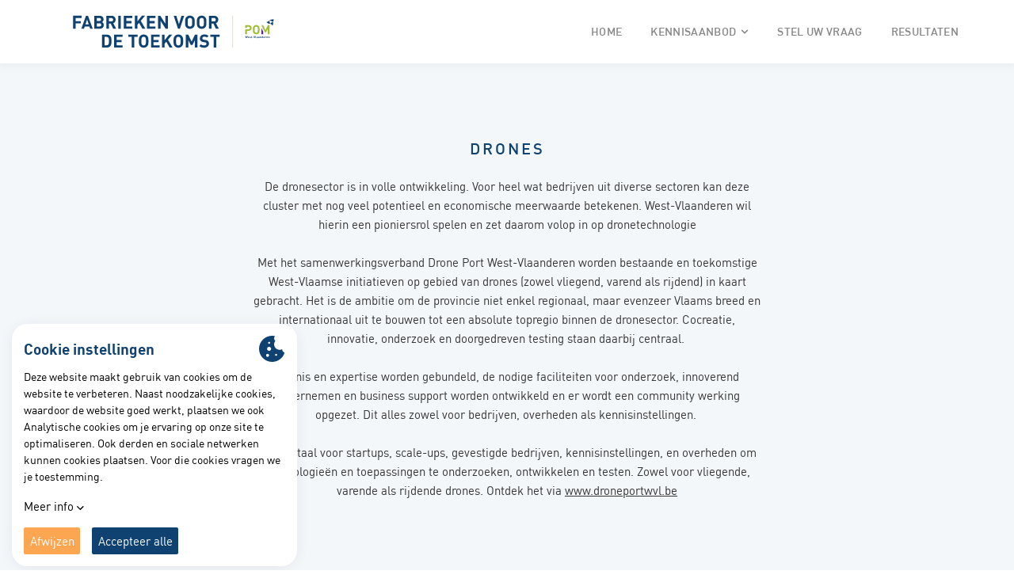

--- FILE ---
content_type: text/html; charset=UTF-8
request_url: https://www.kenniswijzer.be/nl/kennisaanbod/drones
body_size: 18126
content:
<!DOCTYPE html>
<html lang="nl" prefix="og: http://ogp.me/ns# fb: http://ogp.me/ns/fb#">
    <head>
        <meta charset="utf-8">
        <meta name="csrf-token" content="DWangP0eAp4whXhULI3BNqThTxOZB4OoDOeUiHeo">
        <meta http-equiv="X-UA-Compatible" content="IE=edge">
        <meta name="viewport" content="width=device-width, initial-scale=1, viewport-fit=cover">

        <link rel="apple-touch-icon" sizes="120x120" href="/img/favicons/apple-touch-icon.png">
<link rel="icon" type="image/png" sizes="32x32" href="/img/favicons/favicon-32x32.png">
<link rel="icon" type="image/png" sizes="16x16" href="/img/favicons/favicon-16x16.png">
<link rel="manifest" href="/img/favicons/site.webmanifest">
<link rel="mask-icon" href="/img/favicons/safari-pinned-tab.svg" color="#0d4271">
<link rel="shortcut icon" href="/img/favicons/favicon.ico">
<meta name="apple-mobile-web-app-title" content="Kenniswijzer">
<meta name="application-name" content="Kenniswijzer">
<meta name="msapplication-TileColor" content="#e4a04e">
<meta name="msapplication-config" content="/img/favicons/browserconfig.xml">
<meta name="theme-color" content="#ffffff">
                    <title>Kenniswijzer</title>
        
        
        
        
        <link rel="stylesheet" href="/css/normalize.min.css?id=112272e51c80ffe5bd01">
        <link rel="stylesheet" href="/css/style.min.css?id=ac1b961e939d2ea14eab">
        <link rel="stylesheet" href="/css/suitcss.min.css?id=a5149d91598eaaf616d7">

        <script>
            var testImg = document.createElement("img");
            if (!("srcset" in testImg) || !("sizes" in testImg)) {
                document.createElement("picture");
                var s = document.createElement("script");
                s.setAttribute("src", "/js/picturefill.min.js'");
                if ("async" in s)
                    s.setAttribute("async", true);
                document.head.appendChild(s);
            }
        </script>

        
        <style>
    @font-face {
        font-family: 'DINPro';
        src: url('/fonts/DINPro-Medium.woff2') format('woff2'),
            url('/fonts/DINPro-Medium.woff') format('woff');
        font-weight: 500;
        font-style: normal;
    }

    @font-face {
        font-family: 'DINPro';
        src: url('/fonts/DINPro-Light.woff2') format('woff2'),
            url('/fonts/DINPro-Light.woff') format('woff');
        font-weight: 300;
        font-style: normal;
    }

    @font-face {
        font-family: 'DINPro';
        src: url('/fonts/DINPro-Bold.woff2') format('woff2'),
            url('/fonts/DINPro-Bold.woff') format('woff');
        font-weight: bold;
        font-style: normal;
    }

    @font-face {
        font-family: 'DINPro';
        src: url('/fonts/DINPro-Black.woff2') format('woff2'),
            url('/fonts/DINPro-Black.woff') format('woff');
        font-weight: 900;
        font-style: normal;
    }

    @font-face {
        font-family: 'DINPro';
        src: url('/fonts/DINPro-Regular.woff2') format('woff2'),
            url('/fonts/DINPro-Regular.woff') format('woff');
        font-weight: normal;
        font-style: normal;
    }


</style>
        <script src="https://www.kenniswijzer.be/inlinejs/tiny-cookie.js"></script>
    </head>

        <body id="app" class="Page Page--kennisaanbod ">
            <!--[if lt IE 10]> <div class="Outdated"> <span class="Outdated-title">Je gebruikt een verouderde browser!</span> <p class="Outdated-text">Update je browser om deze website correct te bekijken.</p> <a class="Outdated-button" href="http://outdatedbrowser.com/nl">Update mijn browser nu!</a> </div> <![endif]-->


                    <header class="Header">
    <div class="Container">
        <a class="Logo u-block" href="/nl">
            <img src="/img/logo.svg">
        </a>

        <div class="Navigation">
            <button class="Navigation-toggle u-md-hidden u-lg-hidden u-xl-hidden">
                <div class="Toggle">
                    <span class="Toggle-item"></span>
                    <span class="Toggle-item"></span>
                    <span class="Toggle-item"></span>
                </div>
            </button>

            <div class="Navigation-body">
                <nav class="Nav Nav--main">
                    <ul class="Nav-list">

                        

                        

                                                                                    <li class="Nav-item">
                        <a class="Nav-link" target="_self" href="/nl/">
                    Home
                                    </a>
                
            </li>
                                                            <li class="Nav-item">
                        <span class="Nav-link Nav-link--text">
                    Kennisaanbod
                                            <svg class="" aria-hidden="true" focusable="false" data-prefix="fas" data-icon="chevron-down" class="svg-inline--fa fa-chevron-down fa-w-14" role="img" xmlns="http://www.w3.org/2000/svg" viewBox="0 0 448 512"><path fill="currentColor" d="M207.029 381.476L12.686 187.132c-9.373-9.373-9.373-24.569 0-33.941l22.667-22.667c9.357-9.357 24.522-9.375 33.901-.04L224 284.505l154.745-154.021c9.379-9.335 24.544-9.317 33.901.04l22.667 22.667c9.373 9.373 9.373 24.569 0 33.941L240.971 381.476c-9.373 9.372-24.569 9.372-33.942 0z"></path></svg>                                    </span>
                
                    <div class="Nav-dropdownWrapper">
                <ul class="Nav-dropdown">
                                            <li class="Nav-item-dropdown">
                        <a class="Nav-link" target="_self" href="/nl/kennisaanbod/blue-energy">
                    Blue Energy
                                    </a>
                
            </li>
                                            <li class="Nav-item-dropdown">
                        <a class="Nav-link" target="_self" href="/nl/kennisaanbod/drones">
                    Drones
                                    </a>
                
            </li>
                                            <li class="Nav-item-dropdown">
                        <a class="Nav-link" target="_self" href="/nl/kennisaanbod/machinebouw-en-mechatronica">
                    Machinebouw &amp; mechatronica
                                    </a>
                
            </li>
                                            <li class="Nav-item-dropdown">
                        <a class="Nav-link" target="_self" href="/nl/kennisaanbod/nieuwe-materialen">
                    Nieuwe materialen
                                    </a>
                
            </li>
                                            <li class="Nav-item-dropdown">
                        <a class="Nav-link" target="_self" href="/nl/kennisaanbod/nuhcas">
                    NuHCaS
                                    </a>
                
            </li>
                                            <li class="Nav-item-dropdown">
                        <a class="Nav-link" target="_self" href="/nl/kennisaanbod/voeding">
                    Voeding
                                    </a>
                
            </li>
                                    </ul>
            </div>
            </li>
                                                            <li class="Nav-item">
                        <a class="Nav-link" target="_self" href="/nl/stel-ons-uw-vraag">
                    Stel uw vraag
                                    </a>
                
            </li>
                                                            <li class="Nav-item">
                        <a class="Nav-link" target="_self" href="/nl/blog">
                    Resultaten
                                    </a>
                
            </li>
                                                                        </ul>
                </nav>
            </div>

                    </div>
    </div>
</header>        
        <main class="Main Page Page--kennisaanbod">
                            
    <section class="Block Block--kennisheader">
    <div class="Container">
        <h1 class="Block-title u-textCenter">Drones</h1>

                    <div class="Block-intro"><div>De dronesector is in volle ontwikkeling. Voor heel wat bedrijven uit diverse sectoren kan deze cluster met nog veel potentieel en economische meerwaarde betekenen. West-Vlaanderen wil hierin een pioniersrol spelen en zet daarom volop in op dronetechnologie</div><div>&nbsp;</div><div>Met het samenwerkingsverband Drone Port West-Vlaanderen worden bestaande en toekomstige West-Vlaamse initiatieven op gebied van drones (zowel vliegend, varend als rijdend) in kaart gebracht. Het is de ambitie om de provincie niet enkel regionaal, maar evenzeer Vlaams breed en internationaal uit te bouwen tot een absolute topregio binnen de dronesector. Cocreatie, innovatie, onderzoek en doorgedreven testing staan daarbij centraal.&nbsp;</div><div>&nbsp;</div><div>Kennis en expertise worden gebundeld, de nodige faciliteiten voor onderzoek, innoverend ondernemen en business support worden ontwikkeld en er wordt een community werking opgezet. Dit alles zowel voor bedrijven, overheden als kennisinstellingen.&nbsp;</div><div>&nbsp;</div><div>Het portaal voor startups, scale-ups, gevestigde bedrijven, kennisinstellingen, en overheden om technologieën en toepassingen te onderzoeken, ontwikkelen en testen. Zowel voor vliegende, varende als rijdende drones. Ontdek het via <a href="http://www.droneportwvl.be/">www.droneportwvl.be</a></div></div>
        
            </div>
</section>            <section class="Block Block--kennispartners">
        <div class="Container">
            <h3 class="Block-title">Onze kennispartners</h3>

            <div class="Kennispartners">
                                                            <div class="Kennispartner">
                                                                                                <div class="Kennispartner-logoWrapper">
                                        <img src="/storage/144125ee576da7150482fddbd0a03cd380c70431" class="Kennispartner-logo">
                                    </div>
                                                            
                                                            <div class="Kennispartner-text u-lastChildren"></div>
                            
                                                    </div>
                                                                                <div class="Kennispartner">
                                                                                                <div class="Kennispartner-logoWrapper">
                                        <img src="/storage/ba731ac1e1c978517515870df49cc63985043c55" class="Kennispartner-logo">
                                    </div>
                                                            
                                                            <div class="Kennispartner-text u-lastChildren"></div>
                            
                                                    </div>
                                                                                <div class="Kennispartner">
                                                                                                <div class="Kennispartner-logoWrapper">
                                        <img src="/storage/dbc8e89d84be8a0d440340e40177bafce0617ffe" class="Kennispartner-logo">
                                    </div>
                                                            
                                                            <div class="Kennispartner-text u-lastChildren"></div>
                            
                                                    </div>
                                                                                <div class="Kennispartner">
                                                                                                <div class="Kennispartner-logoWrapper">
                                        <img src="/storage/e17f511a14f62a2d23e2a99985519643510cb725" class="Kennispartner-logo">
                                    </div>
                                                            
                                                            <div class="Kennispartner-text u-lastChildren"></div>
                            
                                                    </div>
                                                </div>
        </div>
    </section>
            </main>



                    <footer class="Footer">
    <h1 class="u-hiddenVisually">Kenniswijzer</h1>
    <div class="Footer-top">
        <div class="Container">
            <div class="u-flex u-flexJustifyBetween u-xs-flexCol u-flexAlignItemsCenter u-xs-flexJustifyCenter">
                <div class="Footer-topLeft">
                    Kenniswijzer is een initiatief van
                    <div class="Footer-partnerLogos">
                        <a href="http://pomwvl.be/" class="Footer-partnerLogo"><img src="/img/logos/pom.png"></a>
                        <a href="https://www.tuawest.be/" class="Footer-partnerLogo"><img src="/img/logos/tuawest.png"></a>
                    </div>
                </div>
                <div class="Footer-topRight u-xs-marginTlg">
                    <div class="Footer-socialMediaLinks u-hidden">
                        <a href="#" class="Footer-socialMediaLink">
                            <svg aria-hidden="true" focusable="false" data-prefix="fab" data-icon="linkedin-in" class="svg-inline--fa fa-linkedin-in fa-w-14" role="img" xmlns="http://www.w3.org/2000/svg" viewBox="0 0 448 512"><path fill="currentColor" d="M100.28 448H7.4V148.9h92.88zM53.79 108.1C24.09 108.1 0 83.5 0 53.8a53.79 53.79 0 0 1 107.58 0c0 29.7-24.1 54.3-53.79 54.3zM447.9 448h-92.68V302.4c0-34.7-.7-79.2-48.29-79.2-48.29 0-55.69 37.7-55.69 76.7V448h-92.78V148.9h89.08v40.8h1.3c12.4-23.5 42.69-48.3 87.88-48.3 94 0 111.28 61.9 111.28 142.3V448z"></path></svg>
                        </a>
                        <a href="#" class="Footer-socialMediaLink">
                            <svg aria-hidden="true" focusable="false" data-prefix="fab" data-icon="facebook-f" class="svg-inline--fa fa-facebook-f fa-w-10" role="img" xmlns="http://www.w3.org/2000/svg" viewBox="0 0 320 512"><path fill="currentColor" d="M279.14 288l14.22-92.66h-88.91v-60.13c0-25.35 12.42-50.06 52.24-50.06h40.42V6.26S260.43 0 225.36 0c-73.22 0-121.08 44.38-121.08 124.72v70.62H22.89V288h81.39v224h100.17V288z"></path></svg>
                        </a>
                        <a href="#" class="Footer-socialMediaLink">
                            <svg aria-hidden="true" focusable="false" data-prefix="fab" data-icon="twitter" class="svg-inline--fa fa-twitter fa-w-16" role="img" xmlns="http://www.w3.org/2000/svg" viewBox="0 0 512 512"><path fill="currentColor" d="M459.37 151.716c.325 4.548.325 9.097.325 13.645 0 138.72-105.583 298.558-298.558 298.558-59.452 0-114.68-17.219-161.137-47.106 8.447.974 16.568 1.299 25.34 1.299 49.055 0 94.213-16.568 130.274-44.832-46.132-.975-84.792-31.188-98.112-72.772 6.498.974 12.995 1.624 19.818 1.624 9.421 0 18.843-1.3 27.614-3.573-48.081-9.747-84.143-51.98-84.143-102.985v-1.299c13.969 7.797 30.214 12.67 47.431 13.319-28.264-18.843-46.781-51.005-46.781-87.391 0-19.492 5.197-37.36 14.294-52.954 51.655 63.675 129.3 105.258 216.365 109.807-1.624-7.797-2.599-15.918-2.599-24.04 0-57.828 46.782-104.934 104.934-104.934 30.213 0 57.502 12.67 76.67 33.137 23.715-4.548 46.456-13.32 66.599-25.34-7.798 24.366-24.366 44.833-46.132 57.827 21.117-2.273 41.584-8.122 60.426-16.243-14.292 20.791-32.161 39.308-52.628 54.253z"></path></svg>
                        </a>
                    </div>
                </div>
            </div>
        </div>
    </div>
    <div class="Container">
        <div class="Footer-middle">
            <div class="Footer-middle-col">
                <span>Met de steun van</span>
                <div class="Footer-bottom--logos u-marginTmd">
                    <a href="#" class="Footer-bottom--logo"><svg class="" width="150" height="67" xmlns="http://www.w3.org/2000/svg" viewBox="0 0 194.1 87"><title>wvl</title><path d="M37.16,84.34H36.1a2,2,0,0,1-.11-.79,2,2,0,0,1-1.74.94c-1.82,0-2.67-1.35-2.67-3.38s.85-3.38,2.67-3.38a1.88,1.88,0,0,1,1.68,1V75.16h1.23ZM34.38,78.8c-1.17,0-1.53.91-1.53,2.31s.36,2.34,1.53,2.34,1.55-1,1.55-2.34S35.55,78.8,34.38,78.8Z" fill="#c13932"/><path d="M40.87,81.83c-.41.1-.6.29-.6.62s.41,1,1.4,1a6.15,6.15,0,0,0,2.44-.57v1a4.78,4.78,0,0,1-2.44.57c-1.91,0-2.89-1.35-2.89-3.38a3.06,3.06,0,0,1,3-3.38c1.65,0,2.37.8,2.37,1.84s-.68,1.63-2,1.94Zm-.85-.6a1.62,1.62,0,0,1,.66-.33l1.1-.29c.75-.19,1.11-.48,1.11-1s-.36-.9-1.1-.9c-1.09,0-1.77.93-1.77,2.35Z" fill="#c13932"/><path d="M54,83.83A2.94,2.94,0,0,1,51,87a3.1,3.1,0,0,1-2-.58V85.23a3.35,3.35,0,0,0,2,.7,1.82,1.82,0,0,0,1.82-2v-.58a2,2,0,0,1-1.67.86c-1.82,0-2.69-1.36-2.69-3.23s.87-3.23,2.69-3.23a1.93,1.93,0,0,1,1.72,1,2,2,0,0,1,.13-.8H54Zm-2.77-5.07c-1.17,0-1.55.95-1.55,2.2s.38,2.19,1.55,2.19,1.54-1,1.54-2.19S52.42,78.76,51.26,78.76Z" fill="#c13932"/><path d="M57.74,81.83c-.4.1-.59.29-.59.62s.4,1,1.39,1A6.19,6.19,0,0,0,61,82.88v1a4.8,4.8,0,0,1-2.45.57c-1.9,0-2.89-1.35-2.89-3.38a3.07,3.07,0,0,1,3-3.38c1.65,0,2.37.8,2.37,1.84s-.69,1.63-2,1.94Zm-.84-.6a1.51,1.51,0,0,1,.65-.33l1.11-.29c.74-.19,1.11-.48,1.11-1s-.37-.9-1.1-.9c-1.09,0-1.77.93-1.77,2.35Z" fill="#c13932"/><path d="M67.91,84.34H66.85a2,2,0,0,1-.11-.79,2,2,0,0,1-1.74.94c-1.82,0-2.67-1.35-2.67-3.38s.85-3.38,2.67-3.38a1.88,1.88,0,0,1,1.68,1V75.16h1.23ZM65.13,78.8c-1.16,0-1.53.91-1.53,2.31s.37,2.34,1.53,2.34,1.55-1,1.55-2.34S66.3,78.8,65.13,78.8Z" fill="#c13932"/><path d="M69.93,77.88h1a2,2,0,0,1,.12.83,2.11,2.11,0,0,1,1.7-1,1.64,1.64,0,0,1,.45,0V79a1.83,1.83,0,0,0-.62-.12c-1.1,0-1.47.57-1.47,1.62v3.83H69.93Z" fill="#c13932"/><path d="M76.05,81.83c-.4.1-.59.29-.59.62s.4,1,1.39,1a6.19,6.19,0,0,0,2.45-.57v1a4.82,4.82,0,0,1-2.45.57C75,84.49,74,83.14,74,81.11a3.07,3.07,0,0,1,3-3.38c1.65,0,2.37.8,2.37,1.84s-.69,1.63-2,1.94Zm-.85-.6a1.62,1.62,0,0,1,.66-.33L77,80.61c.74-.19,1.11-.48,1.11-1s-.37-.9-1.1-.9c-1.09,0-1.78.93-1.78,2.35Z" fill="#c13932"/><path d="M82.62,84.34a35.12,35.12,0,0,1-2.34-6.46h1.31a30.72,30.72,0,0,0,1.58,5.19,30.64,30.64,0,0,0,1.59-5.19h1.3a34.44,34.44,0,0,1-2.33,6.46Z" fill="#c13932"/><path d="M88.91,81.83c-.4.1-.59.29-.59.62s.4,1,1.39,1a6.19,6.19,0,0,0,2.45-.57v1a4.8,4.8,0,0,1-2.45.57c-1.9,0-2.89-1.35-2.89-3.38a3.07,3.07,0,0,1,3-3.38c1.65,0,2.37.8,2.37,1.84s-.69,1.63-2,1.94Zm-.85-.6a1.62,1.62,0,0,1,.66-.33l1.11-.29c.74-.19,1.11-.48,1.11-1s-.37-.9-1.1-.9c-1.09,0-1.78.93-1.78,2.35Z" fill="#c13932"/><path d="M99,78.85a4.31,4.31,0,0,1,.24,1.71v3.78H98V81a4,4,0,0,0-.13-1.43,1,1,0,0,0-1-.72c-1,0-1.67.64-1.67,2.24v3.27H93.88V77.88h1.05a3.19,3.19,0,0,1,.13,1,2.1,2.1,0,0,1,2.06-1.17A1.94,1.94,0,0,1,99,78.85Z" fill="#c13932"/><path d="M109.73,81.11c0,2-.85,3.38-2.67,3.38a1.81,1.81,0,0,1-1.67-.94v3.3h-1.23v-9h1a2,2,0,0,1,.11.78,2,2,0,0,1,1.74-.93C108.88,77.73,109.73,79.08,109.73,81.11Zm-4.34,0c0,1.39.38,2.3,1.54,2.3s1.54-.91,1.54-2.3-.37-2.35-1.54-2.35S105.39,79.71,105.39,81.11Z" fill="#c13932"/><path d="M111.38,77.88h1.05a2.23,2.23,0,0,1,.11.83,2.11,2.11,0,0,1,1.7-1,1.67,1.67,0,0,1,.46,0V79a1.83,1.83,0,0,0-.62-.12c-1.1,0-1.47.57-1.47,1.62v3.83h-1.23Z" fill="#c13932"/><path d="M118.25,84.49c-1.83,0-2.89-1.35-2.89-3.38s1.06-3.38,2.89-3.38,2.89,1.35,2.89,3.38S120.07,84.49,118.25,84.49Zm0-5.73c-1.17,0-1.63.95-1.63,2.35s.46,2.34,1.63,2.34,1.62-1,1.62-2.34S119.41,78.76,118.25,78.76Z" fill="#c13932"/><path d="M124.2,84.34a35.16,35.16,0,0,1-2.33-6.46h1.3a30.64,30.64,0,0,0,1.59,5.19,30.72,30.72,0,0,0,1.58-5.19h1.31a35.16,35.16,0,0,1-2.33,6.46Z" fill="#c13932"/><path d="M129.55,75.08a.87.87,0,1,1-.88.87A.87.87,0,0,1,129.55,75.08Zm-.61,2.8h1.23v6.46h-1.23Z" fill="#c13932"/><path d="M137.27,78.85a4.5,4.5,0,0,1,.24,1.71v3.78h-1.23V81a4,4,0,0,0-.13-1.43,1,1,0,0,0-1.05-.72c-1,0-1.67.64-1.67,2.24v3.27H132.2V77.88h1.05a3.19,3.19,0,0,1,.12,1,2.13,2.13,0,0,1,2.07-1.17A2,2,0,0,1,137.27,78.85Z" fill="#c13932"/><path d="M143.47,84.24a3.64,3.64,0,0,1-1.5.25c-1.83,0-2.89-1.35-2.89-3.38s1.06-3.38,2.89-3.38a3.49,3.49,0,0,1,1.5.25V79a3.74,3.74,0,0,0-1.5-.28c-1.17,0-1.63.95-1.63,2.35s.46,2.34,1.63,2.34a3.58,3.58,0,0,0,1.5-.28Z" fill="#c13932"/><path d="M145.6,75.08a.87.87,0,1,1-.87.87A.88.88,0,0,1,145.6,75.08Zm-.61,2.8h1.23v6.46H145Z" fill="#c13932"/><path d="M149.94,81.83c-.41.1-.6.29-.6.62a1.25,1.25,0,0,0,1.39,1,6.19,6.19,0,0,0,2.45-.57v1a4.8,4.8,0,0,1-2.45.57c-1.9,0-2.89-1.35-2.89-3.38a3.07,3.07,0,0,1,3-3.38c1.65,0,2.37.8,2.37,1.84s-.68,1.63-2,1.94Zm-.85-.6a1.56,1.56,0,0,1,.66-.33l1.1-.29c.75-.19,1.11-.48,1.11-1s-.36-.9-1.1-.9c-1.09,0-1.77.93-1.77,2.35Z" fill="#c13932"/><path d="M10.4,69.14a73.21,73.21,0,0,1-2.5-7.75,73.54,73.54,0,0,1-2.51,7.75H3.46A62.54,62.54,0,0,1,0,58H2.25a56.7,56.7,0,0,0,2.17,8.8A67.7,67.7,0,0,0,6.94,58H8.85a69.51,69.51,0,0,0,2.51,8.8A55.58,55.58,0,0,0,13.53,58h2.26a62.54,62.54,0,0,1-3.46,11.16Z" fill="#1d1d1b"/><path d="M20.41,64.81c-.7.17-1,.5-1,1.07s.7,1.73,2.41,1.73a10.82,10.82,0,0,0,4.22-1v1.79a8.38,8.38,0,0,1-4.22,1c-3.29,0-5-2.35-5-5.85S19,57.71,22,57.71c2.85,0,4.1,1.41,4.1,3.2s-1.18,2.8-3.46,3.35Zm-1.47-1a2.48,2.48,0,0,1,1.14-.57l1.9-.5c1.29-.33,1.93-.84,1.93-1.64,0-1-.64-1.56-1.91-1.56-1.88,0-3.06,1.6-3.06,4.05Z" fill="#1d1d1b"/><path d="M35.34,58.44v1.84A7.76,7.76,0,0,0,32,59.47c-1.14,0-1.82.5-1.82,1.33s.44,1.12,1.87,1.6l1.18.39c1.75.6,2.56,1.56,2.56,3.11,0,2.26-1.55,3.51-4.49,3.51a7.36,7.36,0,0,1-3.3-.77V66.78a7.65,7.65,0,0,0,3.34.88c1.49,0,2.28-.51,2.28-1.47,0-.79-.46-1.18-1.77-1.62l-1.16-.4c-1.62-.52-2.67-1.42-2.67-3.26,0-1.69,1.22-3.2,4-3.2A7.28,7.28,0,0,1,35.34,58.44Z" fill="#1d1d1b"/><path d="M38.84,59.66H37.31V58h1.53v-2.7A7.17,7.17,0,0,1,41,54.74V58h2.75v1.68H41v5.72c0,1.71.21,2.14,1.53,2.14a4.49,4.49,0,0,0,1.57-.33v1.87a6.93,6.93,0,0,1-1.88.26c-2.45,0-3.35-1.4-3.35-3.85Z" fill="#1d1d1b"/><path d="M54.93,69.14a59.52,59.52,0,0,1-4-11.16h2.25a52.47,52.47,0,0,0,2.74,9,53.47,53.47,0,0,0,2.73-9h2.26a60.2,60.2,0,0,1-4,11.16Z" fill="#1d1d1b"/><path d="M62.6,53.29h2.12V65.6c0,1.31.2,1.73,1.12,1.73h.46v1.81a4.83,4.83,0,0,1-1,.09c-1.75,0-2.69-1.09-2.69-3.55Z" fill="#1d1d1b"/><path d="M76.5,69.14H74.68a2.71,2.71,0,0,1-.22-1.2,4.44,4.44,0,0,1-3.61,1.42,3.2,3.2,0,0,1-3.24-3.19c0-1.51.81-2.78,3.39-3.51l1.87-.52c1.11-.33,1.51-.64,1.51-1.29s-.59-1.34-2-1.34a11.22,11.22,0,0,0-3.81.77v-1.8a8.68,8.68,0,0,1,3.81-.77c2.63,0,4.12,1,4.12,4Zm-2.12-6a2,2,0,0,1-.92.52l-1.82.53C70,64.7,69.78,65.29,69.78,66a1.49,1.49,0,0,0,1.62,1.56c1.93,0,3-1,3-2.35Z" fill="#1d1d1b"/><path d="M87.71,69.14H85.89a2.71,2.71,0,0,1-.22-1.2,4.44,4.44,0,0,1-3.61,1.42,3.2,3.2,0,0,1-3.24-3.19c0-1.51.81-2.78,3.39-3.51l1.87-.52c1.11-.33,1.51-.64,1.51-1.29s-.59-1.34-2-1.34a11.22,11.22,0,0,0-3.81.77v-1.8a8.68,8.68,0,0,1,3.81-.77c2.63,0,4.12,1,4.12,4Zm-2.12-6a2,2,0,0,1-.92.52l-1.82.53C81.21,64.7,81,65.29,81,66a1.49,1.49,0,0,0,1.62,1.56c1.93,0,3-1,3-2.35Z" fill="#1d1d1b"/><path d="M99.45,59.66a7.64,7.64,0,0,1,.41,3v6.52H97.74v-5.8a7.13,7.13,0,0,0-.22-2.47,1.75,1.75,0,0,0-1.82-1.25c-1.79,0-2.89,1.12-2.89,3.88v5.64H90.69V58H92.5a5.37,5.37,0,0,1,.22,1.73,3.65,3.65,0,0,1,3.57-2A3.36,3.36,0,0,1,99.45,59.66Z" fill="#1d1d1b"/><path d="M111.82,69.14H110a3.28,3.28,0,0,1-.2-1.35,3.44,3.44,0,0,1-3,1.62c-3.15,0-4.62-2.35-4.62-5.85s1.47-5.85,4.62-5.85a3.25,3.25,0,0,1,2.89,1.73V53.29h2.13ZM107,59.58c-2,0-2.65,1.57-2.65,4s.64,4,2.65,4,2.67-1.64,2.67-4S109,59.58,107,59.58Z" fill="#1d1d1b"/><path d="M117.79,64.81c-.7.17-1,.5-1,1.07s.7,1.73,2.4,1.73a10.87,10.87,0,0,0,4.23-1v1.79a8.42,8.42,0,0,1-4.23,1c-3.28,0-5-2.35-5-5.85s2.19-5.85,5.21-5.85c2.85,0,4.1,1.41,4.1,3.2s-1.19,2.8-3.46,3.35Zm-1.46-1a2.48,2.48,0,0,1,1.14-.57l1.9-.5c1.29-.33,1.93-.84,1.93-1.64,0-1-.64-1.56-1.91-1.56-1.88,0-3.06,1.6-3.06,4.05Z" fill="#1d1d1b"/><path d="M125.94,58h1.82a4,4,0,0,1,.19,1.44,3.66,3.66,0,0,1,2.94-1.66,3,3,0,0,1,.79.09v2.08a3.14,3.14,0,0,0-1.08-.2c-1.9,0-2.54,1-2.54,2.8v6.61h-2.12Z" fill="#1d1d1b"/><path d="M136.08,64.81c-.7.17-1,.5-1,1.07s.7,1.73,2.41,1.73a10.78,10.78,0,0,0,4.22-1v1.79a8.38,8.38,0,0,1-4.22,1c-3.29,0-5-2.35-5-5.85s2.19-5.85,5.22-5.85c2.84,0,4.09,1.41,4.09,3.2s-1.18,2.8-3.46,3.35Zm-1.47-1a2.48,2.48,0,0,1,1.14-.57l1.9-.5c1.29-.33,1.93-.84,1.93-1.64,0-1-.64-1.56-1.9-1.56-1.89,0-3.07,1.6-3.07,4.05Z" fill="#1d1d1b"/><path d="M153,59.66a7.42,7.42,0,0,1,.42,3v6.52h-2.13v-5.8a6.87,6.87,0,0,0-.22-2.47,1.74,1.74,0,0,0-1.81-1.25c-1.8,0-2.89,1.12-2.89,3.88v5.64h-2.13V58H146a5.66,5.66,0,0,1,.22,1.73,3.64,3.64,0,0,1,3.57-2A3.34,3.34,0,0,1,153,59.66Z" fill="#1d1d1b"/><path d="M49.8,61.57H44.6v1.82h5.82C50.21,62.79,50,62.18,49.8,61.57Z" fill="#1d1d1b"/><path d="M113.5,25.68C126.42,27.57,137,18.56,146,11.3c-2.16,10.24,3.45,19.34,5,29.11a38,38,0,0,1,.1,6c-11.63-1.7-22.64-5.39-31.84-14.65a57.17,57.17,0,0,1-5.7-6.12Z" fill="#c13932"/><path d="M146,11.27C159.29,1.35,177.77-3.2,194.1,2.49,186.7,8,184,17.5,183.31,26.64,172.72,17.83,158.6,15.11,146,11.27Z" fill="#c13932"/><path d="M183.29,26.64S171.54,27.88,166,32.39c-4.56,3.69-4.56,4.68-7.82,8.13-1.49,1.57-2,2.5-7.12,5.93,0,0,10.08.59,16.37,7a51.75,51.75,0,0,1,9.37,13.16s4.64-10.43,5.47-19.8.94-11.28.94-14.72S183.29,26.64,183.29,26.64Z" fill="#c13932"/></svg></a>
                    <a href="#" class="Footer-bottom--logo"><svg class="" width="78" height="67" xmlns="http://www.w3.org/2000/svg" viewBox="0 0 307.58 262.74"><title>eu</title><path d="M42.63,243.43H32.71v6.39H43.79v5H26.59V227.87H43.23v5H32.71v5.6h9.92Z" fill="#373636"/><path d="M66.12,248.54c0,2.56.08,4.64.16,6.28H61l-.28-2.76H60.6a7,7,0,0,1-6.12,3.2c-4,0-6.88-2.48-6.88-8.52V235.27h6.12v10.52c0,2.83.92,4.55,3,4.55a3.26,3.26,0,0,0,3-2.11,3.45,3.45,0,0,0,.2-1.33V235.27h6.12Z" fill="#373636"/><path d="M71,241.71c0-2.88-.08-4.76-.16-6.44H76.1l.2,3.6h.16a5.75,5.75,0,0,1,5.28-4,6.27,6.27,0,0,1,1.28.08v5.76a6.11,6.11,0,0,0-1.64-.2,3.91,3.91,0,0,0-4.16,3.08,7.17,7.17,0,0,0-.12,1.36v9.91H71Z" fill="#373636"/><path d="M105.55,244.83c0,7.15-5.08,10.43-10.32,10.43-5.72,0-10.12-3.76-10.12-10.07s4.16-10.36,10.44-10.36C101.55,234.83,105.55,239,105.55,244.83ZM91.39,245c0,3.37,1.4,5.88,4,5.88,2.36,0,3.88-2.36,3.88-5.88,0-2.91-1.12-5.87-3.88-5.87C92.47,239.15,91.39,242.15,91.39,245Z" fill="#373636"/><path d="M109.29,241.83c0-2.56-.08-4.76-.16-6.56h5.28l.28,2.72h.08a7.51,7.51,0,0,1,6.52-3.16c4.28,0,8.12,3.72,8.12,10,0,7.11-4.52,10.47-8.88,10.47a6.08,6.08,0,0,1-5.08-2.24h-.08v9.72h-6.08Zm6.08,4.6a6,6,0,0,0,.12,1.27,3.68,3.68,0,0,0,3.56,2.88c2.64,0,4.2-2.19,4.2-5.52,0-3.11-1.4-5.47-4.12-5.47a3.82,3.82,0,0,0-3.64,3.08,4.7,4.7,0,0,0-.12,1.08Z" fill="#373636"/><path d="M138,247c.2,2.52,2.68,3.72,5.52,3.72a17.23,17.23,0,0,0,5.4-.8l.8,4.12a19.29,19.29,0,0,1-7.08,1.24c-6.64,0-10.44-3.88-10.44-10,0-5,3.08-10.44,9.88-10.44,6.32,0,8.72,4.92,8.72,9.76a14.19,14.19,0,0,1-.2,2.39Zm7.16-4.15c0-1.48-.64-4-3.44-4-2.56,0-3.6,2.32-3.76,4Z" fill="#373636"/><path d="M154.54,249.5a11.89,11.89,0,0,0,5.24,1.48c1.84,0,2.6-.64,2.6-1.64s-.6-1.48-2.88-2.24c-4-1.35-5.6-3.55-5.56-5.83,0-3.68,3.12-6.44,8-6.44a13.19,13.19,0,0,1,5.52,1.12l-1.09,4.2A9.51,9.51,0,0,0,162.1,239c-1.48,0-2.32.6-2.32,1.6s.76,1.4,3.16,2.24c3.71,1.28,5.27,3.15,5.31,6,0,3.64-2.88,6.36-8.47,6.36a13.82,13.82,0,0,1-6.32-1.4Z" fill="#373636"/><path d="M176.59,247c.2,2.52,2.68,3.72,5.52,3.72a17.23,17.23,0,0,0,5.4-.8l.8,4.12a19.29,19.29,0,0,1-7.08,1.24c-6.64,0-10.44-3.88-10.44-10,0-5,3.08-10.44,9.88-10.44,6.32,0,8.72,4.92,8.72,9.76a14.19,14.19,0,0,1-.2,2.39Zm7.16-4.15c0-1.48-.64-4-3.44-4-2.56,0-3.6,2.32-3.76,4Z" fill="#373636"/><path d="M208.11,227.87v15.52c0,4.63,1.76,7,4.88,7s5-2.24,5-7V227.87H224V243c0,8.31-4.19,12.27-11.23,12.27-6.8,0-10.8-3.76-10.8-12.35v-15Z" fill="#373636"/><path d="M228.92,241.51c0-2.44-.09-4.52-.17-6.24H234l.28,2.68h.12a7.16,7.16,0,0,1,6-3.12c4,0,7,2.64,7,8.4v11.59h-6.08V244c0-2.52-.88-4.24-3.08-4.24a3.25,3.25,0,0,0-3.08,2.28,4.33,4.33,0,0,0-.24,1.52v11.27h-6.07Z" fill="#373636"/><path d="M258.52,229.83a3.05,3.05,0,0,1-3.28,3,3.06,3.06,0,1,1,0-6.12A3,3,0,0,1,258.52,229.83Zm-6.28,25V235.27h6.08v19.55Z" fill="#373636"/><path d="M267.83,247c.2,2.52,2.68,3.72,5.52,3.72a17.23,17.23,0,0,0,5.4-.8l.8,4.12a19.29,19.29,0,0,1-7.08,1.24c-6.64,0-10.44-3.88-10.44-10,0-5,3.08-10.44,9.88-10.44,6.32,0,8.72,4.92,8.72,9.76a14.19,14.19,0,0,1-.2,2.39Zm7.16-4.15c0-1.48-.64-4-3.44-4-2.56,0-3.6,2.32-3.76,4Z" fill="#373636"/><rect width="307.58" height="205.06" fill="#164194"/><polygon points="147.24 44.68 153.73 39.94 160.22 44.68 157.75 37.02 164.34 32.28 156.21 32.28 153.73 24.53 151.24 32.29 143.12 32.28 149.71 37.02 147.24 44.68" fill="#ffed00"/><polygon points="113.65 53.7 120.14 48.97 126.63 53.7 124.16 46.04 130.75 41.31 122.62 41.31 120.14 33.54 117.65 41.31 109.53 41.31 116.11 46.04 113.65 53.7" fill="#ffed00"/><polygon points="95.56 58.18 93.08 65.95 84.95 65.94 91.54 70.67 89.07 78.33 95.56 73.6 102.06 78.33 99.58 70.67 106.17 65.94 98.05 65.94 95.56 58.18" fill="#ffed00"/><polygon points="86.55 107.14 93.03 111.88 90.57 104.22 97.16 99.48 89.04 99.48 86.55 91.72 84.06 99.5 75.94 99.48 82.53 104.22 80.06 111.88 86.55 107.14" fill="#ffed00"/><polygon points="98.05 133.13 95.56 125.37 93.08 133.14 84.95 133.13 91.54 137.87 89.07 145.52 95.56 140.78 102.06 145.52 99.58 137.87 106.17 133.13 98.05 133.13" fill="#ffed00"/><polygon points="122.67 157.75 120.19 150 117.7 157.76 109.58 157.75 116.17 162.49 113.7 170.15 120.19 165.41 126.68 170.15 124.21 162.49 130.8 157.75 122.67 157.75" fill="#ffed00"/><polygon points="156.22 166.67 153.73 158.91 151.25 166.68 143.12 166.67 149.71 171.41 147.25 179.07 153.74 174.33 160.22 179.07 157.75 171.41 164.34 166.67 156.22 166.67" fill="#ffed00"/><polygon points="189.76 157.75 187.28 150 184.79 157.76 176.67 157.75 183.26 162.49 180.79 170.15 187.28 165.41 193.77 170.15 191.3 162.49 197.89 157.75 189.76 157.75" fill="#ffed00"/><polygon points="214.39 133.13 211.9 125.37 209.41 133.14 201.3 133.13 207.89 137.87 205.41 145.52 211.9 140.78 218.4 145.52 215.92 137.87 222.51 133.13 214.39 133.13" fill="#ffed00"/><polygon points="231.43 99.39 223.31 99.39 220.82 91.63 218.34 99.4 210.21 99.39 216.8 104.13 214.34 111.78 220.82 107.04 227.31 111.78 224.84 104.13 231.43 99.39" fill="#ffed00"/><polygon points="205.41 78.23 211.9 73.5 218.4 78.23 215.92 70.57 222.51 65.84 214.39 65.84 211.9 58.08 209.41 65.85 201.3 65.84 207.89 70.57 205.41 78.23" fill="#ffed00"/><polygon points="187.38 33.55 184.89 41.32 176.77 41.31 183.35 46.05 180.88 53.71 187.38 48.97 193.86 53.71 191.4 46.05 197.99 41.31 189.86 41.31 187.38 33.55" fill="#ffed00"/></svg></a>
                    <a href="#" class="Footer-bottom--logo"><svg class="" width="270" height="67" xmlns="http://www.w3.org/2000/svg" xmlns:xlink="http://www.w3.org/1999/xlink" viewBox="0 0 290.07 71.99"><defs><clipPath id="a"><rect x="106.96" width="183.11" height="71.99" fill="none"/></clipPath></defs><title>efro</title><path d="M6.11,25.25H1.92l-.77,2.22H0L3.26,18H4.75L8,27.47H6.87Zm-3.84-1H5.75L4,19.17Z" fill="#373636"/><path d="M15.61,27.48h-.43L14.52,27a3.47,3.47,0,0,1-2.1.64A4.09,4.09,0,0,1,9.26,26.2a5.37,5.37,0,0,1-1.2-3.54,5.07,5.07,0,0,1,1.15-3.41,4.54,4.54,0,0,1,3.55-1.42,9,9,0,0,1,1.14.08,8.43,8.43,0,0,1,1.09.21v1l-.06,0A6.36,6.36,0,0,0,13.86,19a8,8,0,0,0-1-.08A3.57,3.57,0,0,0,10.09,20a3.87,3.87,0,0,0-.91,2.64,4.28,4.28,0,0,0,1,2.81,3.09,3.09,0,0,0,2.42,1.16,2.9,2.9,0,0,0,1.33-.31,2.59,2.59,0,0,0,.64-.51V23.37h-2V22.25h3.14Z" fill="#373636"/><path d="M17.77,18h5.72v1H18.88V22.2h4.61v1H18.88v3.19h4.61v1H17.77Z" fill="#373636"/><path d="M26.12,20.06v7.41H25V18h1.16l4.59,7.34V18h1.11v9.5H30.75Z" fill="#373636"/><path d="M33.27,18h7v1H37.31v8.46h-1.1V19H33.27Z" fill="#373636"/><path d="M40.07,26.18h0a6,6,0,0,0,2.09.39c1.1,0,2.18-.39,2.18-1.56a1.49,1.49,0,0,0-.84-1.35c-.45-.28-2.26-1.13-2.65-1.46a2.2,2.2,0,0,1-.75-1.81c0-1.79,1.28-2.56,2.94-2.56a6,6,0,0,1,1.67.25v1l0,0a8.27,8.27,0,0,0-1.65-.2c-1.05,0-1.92.34-1.92,1.45a1.15,1.15,0,0,0,.41,1c.47.42,1.94,1,2.66,1.52a2.13,2.13,0,0,1,1.19,2c0,1.88-1.58,2.84-3.39,2.84a4.48,4.48,0,0,1-1.94-.42Z" fill="#373636"/><path d="M53.54,26.29v1a6.65,6.65,0,0,1-1.08.22,7.25,7.25,0,0,1-1.11.08A4.52,4.52,0,0,1,47.8,26.2a5.43,5.43,0,0,1-1.18-3.63,5.1,5.1,0,0,1,1.2-3.38,4.57,4.57,0,0,1,3.53-1.36,8.79,8.79,0,0,1,1.11.08,8,8,0,0,1,1.08.21v1l0,0A6.27,6.27,0,0,0,52.41,19a7.7,7.7,0,0,0-1-.08,3.58,3.58,0,0,0-2.76,1.07,4,4,0,0,0-.92,2.77,4.07,4.07,0,0,0,.91,2.77,3.58,3.58,0,0,0,2.77,1.09,7.7,7.7,0,0,0,1-.08,6.27,6.27,0,0,0,1.08-.23Z" fill="#373636"/><path d="M60.73,23.27H56.1v4.2H55V18H56.1v4.2h4.63V18h1.11v9.5H60.73Z" fill="#373636"/><path d="M69.28,25.25H65.09l-.76,2.22H63.18L66.44,18h1.49l3.27,9.5H70.05Zm-3.83-1h3.48l-1.74-5Z" fill="#373636"/><path d="M72.53,27.47V18H74.4a6.76,6.76,0,0,1,3.51.72,2.62,2.62,0,0,1,1.18,2.37,2.92,2.92,0,0,1-.67,2,3.44,3.44,0,0,1-1.71,1.05,8.48,8.48,0,0,1-2.38.3h-.68v3.06ZM73.65,19v4.34h.89a5.35,5.35,0,0,0,2.5-.45A1.74,1.74,0,0,0,78,21.23a1.84,1.84,0,0,0-1-1.75A5.22,5.22,0,0,0,74.54,19Z" fill="#373636"/><path d="M2.44,31.25v9.49H.76V31.25Z" fill="#373636"/><path d="M6,34.43v6.31H4.31V31.25H6L10,37.56V31.25h1.68v9.49H10Z" fill="#373636"/><path d="M15.19,34.43v6.31H13.5V31.25h1.69l4,6.31V31.25h1.68v9.49H19.14Z" fill="#373636"/><path d="M22.19,36a5.1,5.1,0,0,1,1.27-3.48,4.41,4.41,0,0,1,3.31-1.41A4.26,4.26,0,0,1,30,32.51,5.18,5.18,0,0,1,31.26,36,5.07,5.07,0,0,1,30,39.47a4.41,4.41,0,0,1-3.3,1.41,4.29,4.29,0,0,1-3.26-1.41A5.15,5.15,0,0,1,22.19,36Zm1.69-.07a3.75,3.75,0,0,0,.74,2.39,2.65,2.65,0,0,0,2.15.95,2.58,2.58,0,0,0,2.09-.9,3.57,3.57,0,0,0,.71-2.3,3.5,3.5,0,0,0-.91-2.49,2.77,2.77,0,0,0-2-.85,2.66,2.66,0,0,0-1.92.81A3.31,3.31,0,0,0,23.88,35.92Z" fill="#373636"/><path d="M40.09,31.25l-3.32,9.63h-2l-3.32-9.63h1.79l2.52,7.32,2.52-7.32Z" fill="#373636"/><path d="M41.24,31.25h5.64v1.62h-4v2.34h3.85v1.62H42.92v2.29h4v1.62H41.24Z" fill="#373636"/><path d="M48.39,40.74V31.25h2.72a6.51,6.51,0,0,1,1.94.28,3.45,3.45,0,0,1,1.63,1,3.16,3.16,0,0,1,.68,2.1,2.91,2.91,0,0,1-.45,1.64,3.1,3.1,0,0,1-1.17,1,5,5,0,0,0,1,1.37,4,4,0,0,0,1.38,1v.08l-.75,1.12a2.42,2.42,0,0,1-1.4-.53,5.21,5.21,0,0,1-1.19-1.2,5.56,5.56,0,0,1-.72-1.3,6.05,6.05,0,0,1-1,0h-1v2.84Zm1.69-7.87v3.41h1.06a3.34,3.34,0,0,0,2-.45,1.39,1.39,0,0,0,.53-1.21,1.49,1.49,0,0,0-.53-1.26,3.16,3.16,0,0,0-2-.49Z" fill="#373636"/><path d="M57.21,31.25h5.64v1.62h-4v2.34h3.85v1.62H58.89v2.29h4v1.62H57.21Z" fill="#373636"/><path d="M66,34.43v6.31H64.36V31.25H66L70,37.56V31.25h1.69v9.49H70Z" fill="#373636"/><path d="M85,39.78l-1.15,1.1-1.1-1.08a3.71,3.71,0,0,1-2.69,1.08,3.19,3.19,0,0,1-2.16-.73,2.63,2.63,0,0,1-.86-2,3.12,3.12,0,0,1,1.45-2.66,3.1,3.1,0,0,1-.5-.84,2.84,2.84,0,0,1-.26-1.21,2.29,2.29,0,0,1,.61-1.63,2.32,2.32,0,0,1,1.73-.67,3,3,0,0,1,1.68.5,2,2,0,0,1,.84,1.69,2.46,2.46,0,0,1-.54,1.55,3.38,3.38,0,0,1-1.13.92l1.6,1.61a9.38,9.38,0,0,0,.59-2.1h0l1.36.6a9,9,0,0,1-.82,2.61Zm-5.41-3.12a2.31,2.31,0,0,0-.65.56,1.47,1.47,0,0,0-.28.88,1.24,1.24,0,0,0,1.41,1.26,1.94,1.94,0,0,0,1.53-.7Zm-.3-3.25a1.94,1.94,0,0,0,.57,1.24,2.45,2.45,0,0,0,.75-.41,1.07,1.07,0,0,0,.43-.83.68.68,0,0,0-.33-.63,1.15,1.15,0,0,0-.62-.16.73.73,0,0,0-.66.29A.85.85,0,0,0,79.29,33.41Z" fill="#373636"/><path d="M.25,49.26a5.08,5.08,0,0,1,1.28-3.48,4.4,4.4,0,0,1,3.3-1.4,4.3,4.3,0,0,1,3.27,1.4,5.24,5.24,0,0,1,1.22,3.48,5.06,5.06,0,0,1-1.27,3.48,4.37,4.37,0,0,1-3.3,1.42,4.26,4.26,0,0,1-3.26-1.42A5.18,5.18,0,0,1,.25,49.26Zm1.69-.07a3.75,3.75,0,0,0,.74,2.39,2.63,2.63,0,0,0,2.15,1,2.56,2.56,0,0,0,2.09-.91,3.57,3.57,0,0,0,.71-2.3,3.52,3.52,0,0,0-.9-2.49,2.81,2.81,0,0,0-2-.85,2.67,2.67,0,0,0-1.92.82A3.3,3.3,0,0,0,1.94,49.19Z" fill="#373636"/><path d="M12.37,47.71V54H10.69v-9.5h1.68l4,6.32V44.52H18V54H16.32Z" fill="#373636"/><path d="M19.88,54v-9.5H23a5.19,5.19,0,0,1,3.68,1.39,4.63,4.63,0,0,1,1.36,3.35,4.82,4.82,0,0,1-1.21,3.26A4.92,4.92,0,0,1,23.1,54Zm1.68-7.88V52.4h1.26a3.45,3.45,0,0,0,2.75-1.06,3.09,3.09,0,0,0,.75-2.08,3,3,0,0,0-.91-2.15,3.83,3.83,0,0,0-2.72-1Z" fill="#373636"/><path d="M29.44,44.52h5.64v1.62H31.13v2.34H35v1.63H31.13V52.4h3.95V54H29.44Z" fill="#373636"/><path d="M36.59,54v-9.5h2.73a6.49,6.49,0,0,1,1.93.28,3.44,3.44,0,0,1,1.63,1.05,3.11,3.11,0,0,1,.69,2.09,2.92,2.92,0,0,1-.46,1.65,3.07,3.07,0,0,1-1.17,1A4.68,4.68,0,0,0,43,52a4.12,4.12,0,0,0,1.38,1V53l-.75,1.12a2.49,2.49,0,0,1-1.4-.53A5.7,5.7,0,0,1,41,52.42a5.56,5.56,0,0,1-.72-1.3,6,6,0,0,1-1,.06h-1V54Zm1.69-7.88v3.42h1.07a3.37,3.37,0,0,0,2-.46,1.36,1.36,0,0,0,.52-1.21,1.5,1.5,0,0,0-.52-1.26,3.2,3.2,0,0,0-2-.49Z" fill="#373636"/><path d="M47.09,47.71V54H45.41v-9.5h1.68L51,50.84V44.52h1.69V54H51Z" fill="#373636"/><path d="M54.6,44.52h5.64v1.62h-4v2.34h3.85v1.63H56.28V52.4h4V54H54.6Z" fill="#373636"/><path d="M69.79,54H68.1V48.13L66.57,51H65l-1.53-2.88V54H61.75v-9.5h1.69l2.33,4.4,2.33-4.4h1.69Z" fill="#373636"/><path d="M71.66,44.52H77.3v1.62h-4v2.34h3.84v1.63H73.35V52.4h4V54H71.66Z" fill="#373636"/><path d="M80.5,47.71V54H78.81v-9.5H80.5l4,6.32V44.52h1.68V54H84.45Z" fill="#373636"/><text/><polygon points="162.81 71.99 138.37 0.12 138.72 0 163.16 71.87 162.81 71.99 162.81 71.99" fill="#14387f"/><path d="M138.87,35.85c-1.77-1.35-2.59,0-3.7-.09-.94-.06-1.82-1.58-2.54-1.22-1.39.7.55,3.2,1.39,3.71s1.7.86,1.93,1a2.81,2.81,0,0,1,1.69,2.54,4.6,4.6,0,0,1-.07,1.22c-.51,2.16-4.28,4.12-6.46,2.63a4.89,4.89,0,0,1-2.27-3.2c-.59-2.83-2.63-4.92-3.29-7.69-.4-1.69-.69-3.47-1.13-5.16s-.91-3.49-1.28-5.09a46.19,46.19,0,0,0-1.54-5c-2.08-5.41-3-5-3-5s.76,1.49,3.5,14.76a80.48,80.48,0,0,0,1.84,8.31c.26.69.72,2.16,1,2.81.88,1.9,3.18,4.78,3.34,7.38.08,1.5.26,2.74.29,3.88a12.58,12.58,0,0,0,.39,2.29c.56,1.58,5.1,6.69,9.93,6.69V56.67c-4.8,0-9.31-2.68-9.42-3a10.51,10.51,0,0,1,.57-2.77,4.55,4.55,0,0,1,3.9-3.18c2.32-.16,3.72.52,4.95.52V35.85Z" fill="#14387f"/><path d="M118.05,21.79c-.18,2.9-4.66,6.87-6.07,9.41a18.78,18.78,0,0,0-1.75,4.65,12.3,12.3,0,0,0,1,7.63c1.48,3.56-.21,4.87,1,4.15,1.43-1.17,1.22-3.91,1.11-5.62a23.66,23.66,0,0,1,0-4.6c.4-3.09,2.27-6.4,3.87-8.72a8,8,0,0,0,.84-6.9" fill="#14387f"/><path d="M119,30s.47,2.3-1.56,8.2c-5.3,15.45,4.83,16.92,7.71,20.55,0,0,1.12-1.57-3.47-6.61-1.68-1.84-3.19-5.9-1.87-11.69C121.67,32.09,119,30,119,30" fill="#14387f"/><g clip-path="url(#a)"><path d="M108.93,19.9a7.4,7.4,0,0,1-.26-2.47c.24-3.62,3.54-5.09,4.36-5.64,0,0,1.48-1,1.68-2a5,5,0,0,1-2,6,9.86,9.86,0,0,0-3.81,4.13" fill="#14387f"/><path d="M117.24,16.39c.19.36,1.56,2.37-4,7s-3.84,7.92-3.84,7.92-6-3.32.91-9.06,5.45-6.88,5.45-6.88a1.7,1.7,0,0,1,1.52,1" fill="#14387f"/></g><path d="M127.52,19.51c.08-.21.2,0,.45-.2a2.77,2.77,0,0,1,.95-.79,1.74,1.74,0,0,1,1,.07c.19.05.07.53-.07.66-.31.22-1.2-.15-1.2.52,0,1.1,1.49,0,2.24,0,.37,2.68-4,1.94-3.38-.26Zm-3-1.36c1,.13,1.59,3.14,3.82,3.8,1.65.48,3.39.22,3.79,1.21-.77.4-.17,1.73.59,1.51.63-1.76.94-8.57-8.2-6.52Z" fill="#14387f"/><polygon points="179.9 11.1 185.53 11.1 185.53 12.72 181.58 12.72 181.58 15.06 185.43 15.06 185.43 16.68 181.58 16.68 181.58 18.97 185.53 18.97 185.53 20.59 179.9 20.59 179.9 11.1 179.9 11.1 179.9 11.1" fill="#14387f"/><polygon points="187.05 11.1 192.9 11.1 192.9 12.72 188.73 12.72 188.73 15.06 192.76 15.06 192.76 16.68 188.73 16.68 188.73 20.59 187.05 20.59 187.05 11.1 187.05 11.1 187.05 11.1" fill="#14387f"/><path d="M194.19,20.6V11.1h2.72a6.51,6.51,0,0,1,1.94.28,3.47,3.47,0,0,1,1.63,1,3.15,3.15,0,0,1,.68,2.09,2.92,2.92,0,0,1-.45,1.65,3.11,3.11,0,0,1-1.18,1,5.07,5.07,0,0,0,1,1.37,4,4,0,0,0,1.38,1v.08l-.75,1.12a2.49,2.49,0,0,1-1.4-.53A5.26,5.26,0,0,1,198.59,19a5.56,5.56,0,0,1-.72-1.3,6,6,0,0,1-1,.06h-1V20.6Zm1.69-7.88v3.42h1.06a3.33,3.33,0,0,0,2-.46,1.38,1.38,0,0,0,.53-1.21,1.49,1.49,0,0,0-.53-1.26,3.16,3.16,0,0,0-2-.49Z" fill="#14387f"/><path d="M202.5,15.84a5.08,5.08,0,0,1,1.28-3.48,4.37,4.37,0,0,1,3.3-1.4,4.27,4.27,0,0,1,3.27,1.4,5.24,5.24,0,0,1,1.22,3.48,5.07,5.07,0,0,1-1.27,3.48,4.37,4.37,0,0,1-3.3,1.42,4.26,4.26,0,0,1-3.26-1.42,5.2,5.2,0,0,1-1.24-3.48Zm1.69-.07a3.75,3.75,0,0,0,.74,2.39,2.63,2.63,0,0,0,2.15,1,2.56,2.56,0,0,0,2.09-.91,3.57,3.57,0,0,0,.71-2.3,3.52,3.52,0,0,0-.9-2.49,2.81,2.81,0,0,0-2-.85,2.67,2.67,0,0,0-1.92.82,3.3,3.3,0,0,0-.87,2.38Z" fill="#14387f"/><polygon points="180.11 24.38 185.83 24.38 185.83 25.41 181.23 25.41 181.23 28.61 185.83 28.61 185.83 29.64 181.23 29.64 181.23 32.83 185.83 32.83 185.83 33.87 180.11 33.87 180.11 24.38 180.11 24.38 180.11 24.38" fill="#14387f"/><path d="M193.65,24.38h1.11v6a4.45,4.45,0,0,1-.56,2.39,2.49,2.49,0,0,1-1.35,1.05,5.08,5.08,0,0,1-1.64.23,5,5,0,0,1-1.62-.23,2.42,2.42,0,0,1-1.34-1,4.38,4.38,0,0,1-.56-2.4v-6h1.11V30a4.48,4.48,0,0,0,.37,2,1.65,1.65,0,0,0,.9.82,3.06,3.06,0,0,0,1.13.15,3.32,3.32,0,0,0,1.2-.16,1.64,1.64,0,0,0,.9-.83,4.63,4.63,0,0,0,.35-2v-5.6Z" fill="#14387f"/><path d="M197.45,33.87V24.38h2.32a5.4,5.4,0,0,1,3.3.75,2.76,2.76,0,0,1,.93,2.35,3.28,3.28,0,0,1-.42,1.76,2.67,2.67,0,0,1-1.19,1,7.12,7.12,0,0,0,1.46,2.14,3.13,3.13,0,0,0,1,.72l-.61.9a2.36,2.36,0,0,1-1.13-.76,9.34,9.34,0,0,1-1-1.36,14.4,14.4,0,0,1-.72-1.29,10.9,10.9,0,0,1-2.07.17h-.69v3.1Zm1.11-8.45v4.3h1a5.18,5.18,0,0,0,2.47-.46,1.77,1.77,0,0,0,.92-1.68,1.79,1.79,0,0,0-.88-1.73,4.83,4.83,0,0,0-2.33-.43Z" fill="#14387f"/><path d="M205.45,29.12a5.13,5.13,0,0,1,1.24-3.48,4.19,4.19,0,0,1,3.21-1.41,4.09,4.09,0,0,1,3.17,1.41,5.25,5.25,0,0,1,1.19,3.48A5.2,5.2,0,0,1,213,32.6a4.19,4.19,0,0,1-3.2,1.41,4.08,4.08,0,0,1-3.17-1.41,5.28,5.28,0,0,1-1.2-3.48Zm1.11-.09a4.39,4.39,0,0,0,.87,2.8A3.07,3.07,0,0,0,209.91,33a3,3,0,0,0,2.39-1.08,4.21,4.21,0,0,0,.85-2.7,4.52,4.52,0,0,0-.85-2.81,3,3,0,0,0-2.43-1.12,3.06,3.06,0,0,0-2.43,1.07,4.07,4.07,0,0,0-.88,2.69Z" fill="#14387f"/><path d="M216,33.87V24.38h1.87a6.76,6.76,0,0,1,3.51.72,2.58,2.58,0,0,1,1.18,2.36,3,3,0,0,1-.66,2,3.51,3.51,0,0,1-1.72,1.05,8.39,8.39,0,0,1-2.37.31h-.69v3Zm1.12-8.44v4.33H218a5.35,5.35,0,0,0,2.5-.45,1.74,1.74,0,0,0,.93-1.68,1.86,1.86,0,0,0-1-1.75,5.2,5.2,0,0,0-2.44-.45Z" fill="#14387f"/><polygon points="224.12 24.38 229.84 24.38 229.84 25.41 225.24 25.41 225.24 28.61 229.84 28.61 229.84 29.64 225.24 29.64 225.24 32.83 229.84 32.83 229.84 33.87 224.12 33.87 224.12 24.38 224.12 24.38 224.12 24.38" fill="#14387f"/><polygon points="231.35 24.38 237.07 24.38 237.07 25.41 232.47 25.41 232.47 28.61 237.07 28.61 237.07 29.64 232.47 29.64 232.47 32.83 237.07 32.83 237.07 33.87 231.35 33.87 231.35 24.38 231.35 24.38 231.35 24.38" fill="#14387f"/><path d="M238.08,32.59h0a6,6,0,0,0,2.09.4c1.1,0,2.18-.4,2.18-1.57a1.48,1.48,0,0,0-.84-1.34c-.45-.29-2.26-1.14-2.65-1.46a2.2,2.2,0,0,1-.75-1.82c0-1.79,1.28-2.56,2.94-2.56a5.72,5.72,0,0,1,1.67.26v1h0a8.42,8.42,0,0,0-1.65-.19c-1,0-1.92.33-1.92,1.44a1.15,1.15,0,0,0,.41,1c.47.42,1.94,1,2.66,1.53a2.09,2.09,0,0,1,1.18,2c0,1.89-1.57,2.84-3.38,2.84a4.47,4.47,0,0,1-1.94-.41v-1Z" fill="#14387f"/><polygon points="249.53 24.38 255.33 24.38 255.33 25.41 250.64 25.41 250.64 28.57 255.33 28.57 255.33 29.68 250.64 29.68 250.64 33.87 249.53 33.87 249.53 24.38 249.53 24.38 249.53 24.38" fill="#14387f"/><path d="M256.27,29.12a5.13,5.13,0,0,1,1.24-3.48,4.19,4.19,0,0,1,3.21-1.41,4.09,4.09,0,0,1,3.17,1.41,5.25,5.25,0,0,1,1.18,3.48,5.19,5.19,0,0,1-1.23,3.48,4.19,4.19,0,0,1-3.2,1.41,4.08,4.08,0,0,1-3.17-1.41,5.28,5.28,0,0,1-1.2-3.48Zm1.11-.09a4.39,4.39,0,0,0,.87,2.8A3.06,3.06,0,0,0,260.72,33a3,3,0,0,0,2.4-1.08,4.21,4.21,0,0,0,.85-2.7,4.52,4.52,0,0,0-.85-2.81,3,3,0,0,0-2.43-1.12,3.09,3.09,0,0,0-2.44,1.07,4.12,4.12,0,0,0-.87,2.69Z" fill="#14387f"/><polygon points="267.92 26.47 267.92 33.87 266.8 33.87 266.8 24.38 267.96 24.38 272.55 31.72 272.55 24.38 273.67 24.38 273.67 33.87 272.55 33.87 267.92 26.47 267.92 26.47 267.92 26.47" fill="#14387f"/><path d="M275.9,33.87V24.38h2.69a5,5,0,0,1,3.5,1.33,4.6,4.6,0,0,1,1.43,3.41,4.65,4.65,0,0,1-1.37,3.4,4.84,4.84,0,0,1-3.45,1.35ZM277,25.41v7.42h1.68a3.74,3.74,0,0,0,2.72-1,3.58,3.58,0,0,0,1-2.59,3.79,3.79,0,0,0-1.12-2.76,3.85,3.85,0,0,0-2.69-1.06Z" fill="#14387f"/><path d="M284.74,32.59h0a5.92,5.92,0,0,0,2.08.4c1.1,0,2.18-.4,2.18-1.57a1.48,1.48,0,0,0-.84-1.34c-.45-.29-2.26-1.14-2.65-1.46a2.2,2.2,0,0,1-.75-1.82c0-1.79,1.28-2.56,2.94-2.56a5.62,5.62,0,0,1,1.67.26v1h0a8.33,8.33,0,0,0-1.65-.19c-1.05,0-1.92.33-1.92,1.44a1.15,1.15,0,0,0,.41,1c.47.42,1.95,1,2.66,1.53a2.08,2.08,0,0,1,1.19,2c0,1.89-1.58,2.84-3.39,2.84a4.47,4.47,0,0,1-1.94-.41v-1Z" fill="#14387f"/><polygon points="179.14 37.65 180.29 37.65 183.15 45.96 186.01 37.65 187.16 37.65 183.89 47.15 182.4 47.15 179.14 37.65 179.14 37.65 179.14 37.65" fill="#14387f"/><path d="M187.49,42.39a5.19,5.19,0,0,1,1.23-3.48,4.22,4.22,0,0,1,3.22-1.4,4.1,4.1,0,0,1,3.17,1.4,5.27,5.27,0,0,1,1.18,3.48,5.19,5.19,0,0,1-1.23,3.48,4.18,4.18,0,0,1-3.2,1.42,4.08,4.08,0,0,1-3.17-1.41,5.25,5.25,0,0,1-1.2-3.49Zm1.1-.08a4.44,4.44,0,0,0,.88,2.8,3.09,3.09,0,0,0,2.47,1.14,3,3,0,0,0,2.4-1.07,4.21,4.21,0,0,0,.84-2.7,4.49,4.49,0,0,0-.84-2.81,2.94,2.94,0,0,0-2.43-1.12,3.09,3.09,0,0,0-2.44,1.07,4.1,4.1,0,0,0-.88,2.69Z" fill="#14387f"/><path d="M197.45,42.39a5.15,5.15,0,0,1,1.24-3.48,4.19,4.19,0,0,1,3.21-1.4,4.09,4.09,0,0,1,3.17,1.4,5.27,5.27,0,0,1,1.18,3.48A5.19,5.19,0,0,1,205,45.87a4.17,4.17,0,0,1-3.2,1.42,4.08,4.08,0,0,1-3.17-1.41,5.31,5.31,0,0,1-1.2-3.49Zm1.11-.08a4.43,4.43,0,0,0,.87,2.8,3.09,3.09,0,0,0,2.47,1.14,3,3,0,0,0,2.4-1.07,4.21,4.21,0,0,0,.85-2.7,4.5,4.5,0,0,0-.85-2.81,2.94,2.94,0,0,0-2.43-1.12,3.09,3.09,0,0,0-2.44,1.07,4.1,4.1,0,0,0-.87,2.69Z" fill="#14387f"/><path d="M208,47.15v-9.5h2.33a5.41,5.41,0,0,1,3.3.76,2.76,2.76,0,0,1,.93,2.35,3.26,3.26,0,0,1-.43,1.75,2.55,2.55,0,0,1-1.18,1,6,6,0,0,0,.58,1,6.56,6.56,0,0,0,.88,1.09,2.87,2.87,0,0,0,1,.71l-.61.91a2.38,2.38,0,0,1-1.13-.76,8.32,8.32,0,0,1-1-1.37,13.35,13.35,0,0,1-.72-1.28,11,11,0,0,1-2.07.16h-.69v3.11Zm1.12-8.45V43h1a5.21,5.21,0,0,0,2.47-.46,1.79,1.79,0,0,0,.91-1.69,1.82,1.82,0,0,0-.87-1.73,4.84,4.84,0,0,0-2.33-.42Z" fill="#14387f"/><path d="M221.18,47.15v-9.5h2.33a5.39,5.39,0,0,1,3.3.76,2.76,2.76,0,0,1,.93,2.35,3.26,3.26,0,0,1-.43,1.75,2.55,2.55,0,0,1-1.18,1,6,6,0,0,0,.58,1,6.56,6.56,0,0,0,.88,1.09,3,3,0,0,0,1,.71l-.61.91a2.43,2.43,0,0,1-1.13-.76,8.92,8.92,0,0,1-1-1.37,13.35,13.35,0,0,1-.72-1.28A11,11,0,0,1,223,44h-.69v3.11Zm1.12-8.45V43h1a5.18,5.18,0,0,0,2.47-.46,1.79,1.79,0,0,0,.91-1.69,1.82,1.82,0,0,0-.87-1.73,4.84,4.84,0,0,0-2.33-.42Z" fill="#14387f"/><polygon points="230.06 37.65 235.78 37.65 235.78 38.69 231.18 38.69 231.18 41.88 235.78 41.88 235.78 42.92 231.18 42.92 231.18 46.11 235.78 46.11 235.78 47.15 230.06 47.15 230.06 37.65 230.06 37.65 230.06 37.65" fill="#14387f"/><path d="M244.27,47.16h-.43l-.66-.51a3.47,3.47,0,0,1-2.1.64,4.09,4.09,0,0,1-3.16-1.41,5.37,5.37,0,0,1-1.2-3.54,5.07,5.07,0,0,1,1.15-3.41,4.54,4.54,0,0,1,3.55-1.42,9,9,0,0,1,1.14.08,8.43,8.43,0,0,1,1.09.21v1l-.06,0a7.55,7.55,0,0,0-1.07-.24,7.8,7.8,0,0,0-1-.07,3.57,3.57,0,0,0-2.76,1.09,3.87,3.87,0,0,0-.91,2.64,4.28,4.28,0,0,0,.95,2.81,3.09,3.09,0,0,0,2.42,1.16,2.87,2.87,0,0,0,1.33-.31,2.59,2.59,0,0,0,.64-.51V43.05h-2.05V41.93h3.14v5.23Z" fill="#14387f"/><polygon points="247.54 37.65 247.54 47.15 246.43 47.15 246.43 37.65 247.54 37.65 247.54 37.65 247.54 37.65" fill="#14387f"/><path d="M249.27,42.39a5.19,5.19,0,0,1,1.23-3.48,4.22,4.22,0,0,1,3.22-1.4,4.1,4.1,0,0,1,3.17,1.4,5.27,5.27,0,0,1,1.18,3.48,5.19,5.19,0,0,1-1.23,3.48,4.17,4.17,0,0,1-3.2,1.42,4.08,4.08,0,0,1-3.17-1.41,5.31,5.31,0,0,1-1.2-3.49Zm1.11-.08a4.43,4.43,0,0,0,.87,2.8,3.09,3.09,0,0,0,2.47,1.14,3,3,0,0,0,2.4-1.07,4.21,4.21,0,0,0,.84-2.7,4.49,4.49,0,0,0-.84-2.81,2.94,2.94,0,0,0-2.43-1.12,3.09,3.09,0,0,0-2.44,1.07,4.1,4.1,0,0,0-.87,2.69Z" fill="#14387f"/><polygon points="260.92 39.74 260.92 47.15 259.8 47.15 259.8 37.65 260.96 37.65 265.55 44.99 265.55 37.65 266.67 37.65 266.67 47.15 265.55 47.15 260.92 39.74 260.92 39.74 260.92 39.74" fill="#14387f"/><path d="M274,44.93h-4.19l-.76,2.22h-1.15l3.26-9.5h1.49l3.27,9.5H274.8L274,44.93Zm-3.83-1h3.48l-1.74-5-1.74,5Z" fill="#14387f"/><polygon points="277.21 37.65 278.33 37.65 278.33 46.11 282.79 46.11 282.79 47.15 277.21 47.15 277.21 37.65 277.21 37.65 277.21 37.65" fill="#14387f"/><polygon points="284.3 37.65 290.02 37.65 290.02 38.69 285.42 38.69 285.42 41.88 290.02 41.88 290.02 42.92 285.42 42.92 285.42 46.11 290.02 46.11 290.02 47.15 284.3 47.15 284.3 37.65 284.3 37.65 284.3 37.65" fill="#14387f"/><path d="M179.53,55.67a5.18,5.18,0,0,1,1.24-3.48A4.23,4.23,0,0,1,184,50.78a4.07,4.07,0,0,1,3.16,1.41,5.61,5.61,0,0,1,0,7,4.22,4.22,0,0,1-3.2,1.41,4.08,4.08,0,0,1-3.17-1.41,5.23,5.23,0,0,1-1.21-3.48Zm1.11-.09a4.4,4.4,0,0,0,.88,2.8A3.05,3.05,0,0,0,184,59.53a3,3,0,0,0,2.4-1.08,4.21,4.21,0,0,0,.84-2.7,4.51,4.51,0,0,0-.84-2.81A3,3,0,0,0,184,51.82a3.09,3.09,0,0,0-2.44,1.07,4.12,4.12,0,0,0-.88,2.69Z" fill="#14387f"/><polygon points="191.19 53.02 191.19 60.42 190.07 60.42 190.07 50.93 191.23 50.93 195.82 58.27 195.82 50.93 196.94 50.93 196.94 60.42 195.82 60.42 191.19 53.02 191.19 53.02 191.19 53.02" fill="#14387f"/><polygon points="198.34 50.93 205.32 50.93 205.32 51.97 202.39 51.97 202.39 60.42 201.28 60.42 201.28 51.97 198.34 51.97 198.34 50.93 198.34 50.93 198.34 50.93" fill="#14387f"/><polygon points="211.83 52.89 209.68 60.42 208.55 60.42 205.83 50.93 206.96 50.93 209.11 58.46 211.27 50.93 212.39 50.93 214.54 58.46 216.7 50.93 217.83 50.93 215.11 60.42 213.98 60.42 211.83 52.89 211.83 52.89 211.83 52.89" fill="#14387f"/><polygon points="220.27 50.93 220.27 60.42 219.16 60.42 219.16 50.93 220.27 50.93 220.27 50.93 220.27 50.93" fill="#14387f"/><path d="M225.17,55.6a14.15,14.15,0,0,0,3.94,3.86,8,8,0,0,1-.64,1h-.05a14.24,14.24,0,0,1-4.73-4.9v4.91h-1.12V50.93h1.12v4.45l3.74-4.45h1.37V51l-3.73,4.43.05.1.06.08Z" fill="#14387f"/><path d="M233.1,55.6A14.15,14.15,0,0,0,237,59.46a8,8,0,0,1-.64,1h-.05a14.24,14.24,0,0,1-4.73-4.9v4.91H230.5V50.93h1.12v4.45l3.74-4.45h1.37V51L233,55.42l.05.1.06.08Z" fill="#14387f"/><polygon points="238.43 50.93 244.15 50.93 244.15 51.97 239.55 51.97 239.55 55.16 244.15 55.16 244.15 56.19 239.55 56.19 239.55 59.38 244.15 59.38 244.15 60.42 238.43 60.42 238.43 50.93 238.43 50.93 238.43 50.93" fill="#14387f"/><polygon points="245.59 50.93 246.71 50.93 246.71 59.38 251.17 59.38 251.17 60.42 245.59 60.42 245.59 50.93 245.59 50.93 245.59 50.93" fill="#14387f"/><polygon points="253.79 50.93 253.79 60.42 252.68 60.42 252.68 50.93 253.79 50.93 253.79 50.93 253.79 50.93" fill="#14387f"/><polygon points="257.21 53.02 257.21 60.42 256.09 60.42 256.09 50.93 257.25 50.93 261.84 58.27 261.84 50.93 262.96 50.93 262.96 60.42 261.84 60.42 257.21 53.02 257.21 53.02 257.21 53.02" fill="#14387f"/><path d="M272.16,60.44h-.42l-.67-.52a3.37,3.37,0,0,1-2.09.64,4.06,4.06,0,0,1-3.16-1.41,5.29,5.29,0,0,1-1.21-3.53,5.08,5.08,0,0,1,1.16-3.42,4.53,4.53,0,0,1,3.55-1.42,9,9,0,0,1,1.13.08,7.77,7.77,0,0,1,1.09.22v1l-.06,0a6,6,0,0,0-1.07-.23,7.68,7.68,0,0,0-1-.07,3.57,3.57,0,0,0-2.76,1.09,3.84,3.84,0,0,0-.91,2.63,4.36,4.36,0,0,0,.95,2.82,3.1,3.1,0,0,0,2.42,1.16,2.83,2.83,0,0,0,1.33-.32,2.09,2.09,0,0,0,.64-.5V56.32H269V55.21h3.14v5.23Z" fill="#14387f"/></svg></a>
                </div>
            </div>

                                                                                                        <div class="Footer-middle-col">
                        <div class="Footer-middle-nav">
                            <span>Kennisaanbod</span>
                            <ul>
                                                                    <li>
                                        <a href="https://www.kenniswijzer.be/nl/kennisaanbod/blue-energy">Blue Energy</a>
                                    </li>
                                                                    <li>
                                        <a href="https://www.kenniswijzer.be/nl/kennisaanbod/drones">Drones</a>
                                    </li>
                                                                    <li>
                                        <a href="https://www.kenniswijzer.be/nl/kennisaanbod/machinebouw-en-mechatronica">Machinebouw &amp; mechatronica</a>
                                    </li>
                                                                    <li>
                                        <a href="https://www.kenniswijzer.be/nl/kennisaanbod/nieuwe-materialen">Nieuwe materialen</a>
                                    </li>
                                                                    <li>
                                        <a href="https://www.kenniswijzer.be/nl/kennisaanbod/nuhcas">NuHCaS</a>
                                    </li>
                                                                    <li>
                                        <a href="https://www.kenniswijzer.be/nl/kennisaanbod/voeding">Voeding</a>
                                    </li>
                                                            </ul>
                        </div>
                    </div>
                                                                                                            
                                            
        </div>
        <div class="Footer-bottom">
            <nav class="Nav Nav--footer">
                <ul class="Nav-list">
                    <li class="Nav-item">&copy; Kenniswijzer 2026</li>
                    <li class="Nav-item">
                        <a class="Nav-link" href="/nl">Home</a>
                    </li>
                    <li class="Nav-item">
                        <a class="Nav-link" href="/nl/stel-ons-uw-vraag">Stel ons uw vraag</a>
                    </li>
                    <li class="Nav-item">
                        <a class="Nav-link" href="/nl/privacy-policy">Privacy policy</a>
                    </li>
                </ul>
            </nav>

            <a class="DigitalPulse" href="https://www.digitalpulse.be/" target="_blank" rel="noopener noreferrer">
                <div class="DigitalPulse-object">
                    <span class="DigitalPulse-label">Made by </span>
                    <svg class="DigitalPulse-icon" xmlns="http://www.w3.org/2000/svg" viewBox="0 0 22.62 28.01"><path d="M8.8 0H0v20.31h6.28V23a12.54 12.54 0 0 0 2.52-.2v-2.49h1.25a6.47 6.47 0 0 0 6.29-6.64v-.12a6.09 6.09 0 0 0-5.81-6.36H6.28v10.49H2.51V2.54h6.28c.47 0 11.32.18 11.32 11.45a11.57 11.57 0 0 1-.35 2.87 9.89 9.89 0 0 1-1 2.53 9.45 9.45 0 0 1-1.6 2.12A10.36 10.36 0 0 1 15 23.19a14.83 14.83 0 0 1-2.63 1.27 13.83 13.83 0 0 1-2 .57 20.48 20.48 0 0 1-3.12.4h-1V28a17.33 17.33 0 0 0 2.88-.16 14.93 14.93 0 0 0 2.87-.59c.71-.22 1.5-.53 2.34-.88 5.43-2.3 8.28-6.62 8.28-12.38C22.62.16 8.93 0 8.8 0zm-.12 9.58h1.26a4.06 4.06 0 0 1 3.81 4.25 3.64 3.64 0 0 1-3.42 3.85 2.54 2.54 0 0 1-.39 0H8.68z"/></svg>
                </div>
                <svg class="DigitalPulse-body u-xs-hidden u-sm-hidden" xmlns="http://www.w3.org/2000/svg" viewBox="0 0 83.87 14.3"><path d="M5.16 3a2.63 2.63 0 0 1 1 1.26V0h2v10.48h-2V8.81a2.61 2.61 0 0 1-1 1.27 3 3 0 0 1-1.69.47 3.4 3.4 0 0 1-1.78-.48A3.27 3.27 0 0 1 .45 8.68 4.83 4.83 0 0 1 0 6.53a4.79 4.79 0 0 1 .45-2.14A3.3 3.3 0 0 1 1.69 3a3.4 3.4 0 0 1 1.78-.48A2.91 2.91 0 0 1 5.16 3zM2.6 4.89A2.36 2.36 0 0 0 2 6.56a2.34 2.34 0 0 0 .6 1.66 1.94 1.94 0 0 0 1.56.59 2 2 0 0 0 1.49-.62 2.29 2.29 0 0 0 .51-1.63 2.3 2.3 0 0 0-.59-1.66 2 2 0 0 0-1.41-.62 1.91 1.91 0 0 0-1.54.61zM10.25.25A1 1 0 0 1 11 0a1 1 0 0 1 .72.24.87.87 0 0 1 0 1.22 1 1 0 0 1-.72.25 1 1 0 0 1-.72-.25.87.87 0 0 1 0-1.22zm13.38 0a1 1 0 0 1 .72-.25 1.1 1.1 0 0 1 .72.24.87.87 0 0 1 0 1.22 1 1 0 0 1-.72.25 1 1 0 0 1-.72-.25.87.87 0 0 1 0-1.22zM12 2.64v7.84h-2V2.64zm6.57.36a2.54 2.54 0 0 1 1 1.26V2.64h2v7.87a4.32 4.32 0 0 1-.43 2 3.25 3.25 0 0 1-1.3 1.3 4.07 4.07 0 0 1-2.08.49 4.45 4.45 0 0 1-2.76-.8 3.36 3.36 0 0 1-1.28-2.2h2a1.64 1.64 0 0 0 .66.93 2.22 2.22 0 0 0 1.25.33 1.9 1.9 0 0 0 1.44-.56 2 2 0 0 0 .54-1.56V8.81a2.61 2.61 0 0 1-1 1.27 3 3 0 0 1-1.7.47 3.4 3.4 0 0 1-1.78-.48 3.27 3.27 0 0 1-1.24-1.39 4.83 4.83 0 0 1-.45-2.15 4.79 4.79 0 0 1 .45-2.14A3.3 3.3 0 0 1 15.13 3a3.4 3.4 0 0 1 1.78-.48 3 3 0 0 1 1.66.48zM16 4.89a2.42 2.42 0 0 0-.56 1.67A2.39 2.39 0 0 0 16 8.22a2.14 2.14 0 0 0 3 0 2.27 2.27 0 0 0 .59-1.65A2.3 2.3 0 0 0 19 4.9a2.14 2.14 0 0 0-3 0zm9.38-2.25v7.84h-2V2.64zm6 6.13v1.71h-1.06a2.9 2.9 0 0 1-2-.64 2.8 2.8 0 0 1-.7-2.12v-3.4h-1.11V2.64h1.09V0h2v2.64h1.76v1.68H29.6v3.43a1.12 1.12 0 0 0 .23.79 1 1 0 0 0 .76.23zM37.57 3a2.54 2.54 0 0 1 1 1.26V2.64h2v7.84h-2V8.81a2.61 2.61 0 0 1-1 1.27 3 3 0 0 1-1.7.47 3.4 3.4 0 0 1-1.78-.48 3.27 3.27 0 0 1-1.24-1.39 4.83 4.83 0 0 1-.45-2.15 4.79 4.79 0 0 1 .45-2.14A3.3 3.3 0 0 1 34.09 3a3.4 3.4 0 0 1 1.78-.48 3 3 0 0 1 1.7.48zM35 4.89a2.42 2.42 0 0 0-.56 1.67A2.39 2.39 0 0 0 35 8.22a2.14 2.14 0 0 0 3 0 2.27 2.27 0 0 0 .59-1.65A2.3 2.3 0 0 0 38 4.9a2.14 2.14 0 0 0-3 0zM44.16 0v10.5h-2V0zm8.5 3a3.3 3.3 0 0 1 1.24 1.4 4.78 4.78 0 0 1 .44 2.14 4.85 4.85 0 0 1-.44 2.15 3.27 3.27 0 0 1-1.24 1.39 3.38 3.38 0 0 1-1.78.48 3 3 0 0 1-1.72-.45 2.69 2.69 0 0 1-1-1.3v5.38h-2V2.64h2v1.63a2.54 2.54 0 0 1 1-1.26 2.94 2.94 0 0 1 1.7-.47 3.41 3.41 0 0 1 1.79.46zm-3.9 1.88a2.31 2.31 0 0 0-.6 1.68 2.27 2.27 0 0 0 .59 1.65 2 2 0 0 0 1.49.62 1.91 1.91 0 0 0 1.5-.61 2.3 2.3 0 0 0 .57-1.66 2.32 2.32 0 0 0-.57-1.67 1.91 1.91 0 0 0-1.5-.61 2 2 0 0 0-1.49.62zm14.5-2.26v7.84h-2V8.9a2.54 2.54 0 0 1-1 1.24 3.1 3.1 0 0 1-1.65.44 2.81 2.81 0 0 1-2.16-.89 3.63 3.63 0 0 1-.81-2.49V2.64h2V7a2 2 0 0 0 .48 1.45 1.71 1.71 0 0 0 1.3.52 1.82 1.82 0 0 0 1.38-.55 2.24 2.24 0 0 0 .46-1.58v-4.2zM67.06 0v10.48h-2V0zm6.81 3.25A3.09 3.09 0 0 1 75 5.19h-1.92a1.58 1.58 0 0 0-.51-.91 1.52 1.52 0 0 0-1-.34 1.2 1.2 0 0 0-.8.24.8.8 0 0 0-.28.65.7.7 0 0 0 .23.53 1.82 1.82 0 0 0 .56.31l1 .27a10.41 10.41 0 0 1 1.45.41 2.43 2.43 0 0 1 1 .7 1.86 1.86 0 0 1 .41 1.28 2 2 0 0 1-.79 1.67 3.33 3.33 0 0 1-2.12.62 4 4 0 0 1-2.44-.69 2.86 2.86 0 0 1-1.12-2h1.91a1.34 1.34 0 0 0 .51.92 1.86 1.86 0 0 0 1.14.33 1.11 1.11 0 0 0 .77-.29.82.82 0 0 0 .27-.64.71.71 0 0 0-.23-.55 1.59 1.59 0 0 0-.58-.33 9.87 9.87 0 0 0-1-.27 12 12 0 0 1-1.42-.4 2.37 2.37 0 0 1-.92-.7 1.87 1.87 0 0 1-.47-1.23 2 2 0 0 1 .78-1.65 3.25 3.25 0 0 1 2.15-.64 3.44 3.44 0 0 1 2.29.78zm10 3.68h-5.75a2.21 2.21 0 0 0 .57 1.55A1.79 1.79 0 0 0 80 9a1.81 1.81 0 0 0 1.15-.34 1.46 1.46 0 0 0 .59-.92h2.11a3.41 3.41 0 0 1-2 2.49 4.46 4.46 0 0 1-3.85-.14 3.44 3.44 0 0 1-1.36-1.39 4.43 4.43 0 0 1-.49-2.14 4.43 4.43 0 0 1 .49-2.14A3.47 3.47 0 0 1 78 3a4.24 4.24 0 0 1 2-.48A4.08 4.08 0 0 1 82 3a3.28 3.28 0 0 1 1.34 1.32 3.8 3.8 0 0 1 .48 1.92 3.09 3.09 0 0 1 0 .68zm-2.44-2.32a1.94 1.94 0 0 0-1.34-.5 2 2 0 0 0-1.36.5 2 2 0 0 0-.61 1.45h3.81a1.75 1.75 0 0 0-.53-1.45z"/></svg>
            </a>
        </div>
    </div>
</footer>                    <script src="https://unpkg.com/reframe.js@latest/dist/reframe.min.js"></script>
            <script>reframe('iframe')</script>
            <script src="/js/app.js?id=9c7f5341103f453f6df8"></script>
            <script src="/js/modal.js?id=5c6d8eb228003882593d"></script>
            <script src="/js/custom.js?id=dcdd29af71206c5a7a3b"></script>

            </body>
</html>

--- FILE ---
content_type: text/css
request_url: https://www.kenniswijzer.be/css/style.min.css?id=ac1b961e939d2ea14eab
body_size: 27210
content:
@charset "UTF-8";

/* Style */

/* Settings: Base */

/* Settings: Colors */

/* Colors: Palette */

/* Colors: Custom */

/* Colors: Theme */

/* Settings: Fonts */

/* Elements: Heading */

/* Elements: HR */

/* Elements: Image */

/* Elements: Link */

/* Elements: List */

/* Elements: Paragraph */

/* Elements: Selection */

/* Objects: Alert */

/* Components: Badge */

/* Components: Button */

/* Objects: FlexEmbed */

/* Objects: Form */

/* Objects: Grid */

/* Objects: Nav */

/* Objects: Structure */

/* Objects: Table */

/* Objects: Toggle */

/* Components: Fields */

/* Components: Filter */

/* Components: Cookie */

/* Components: Modal */

/* Components: DigitalPulse */

/* Functions: Throw */

/* Functions: Checks */

/* Functions: Truncate list */

/* Functions: Maps */

/* Functions: Maps */

/* Functions: Order index */

/* Functions: Units */

/* Functions: String */

/* Functions: SVG */

/* Mixin: Arrow */

/* Mixin: Background SVG */

/* Mixin: Caret */

/* Mixin: Context */

/* Mixin: Dimensions */

/* Mixin: Family */

/* Mixin: Font-responsive */

/* Mixin: Font-size */

/* Mixin: Font-smoothing */

/* Mixin: Grid */

/* Mixin: Image rendering */

/* Mixin: Last-children */

/* Mixin: Line-height crop */

/* Mixin: Maps */

/* Mixin: ParentNthStatus */

/* Mixin: ParentState */

/* Mixin: ParentStatus */

/* Mixin: Position */

/* Mixin: Maps */

/* Mixin: Transition */

/* Mixin: Truncate */

/* Reset */

*,
*::before,
*::after {
  box-sizing: inherit;
}

html {
  -webkit-font-smoothing: antialiased;
  -moz-osx-font-smoothing: grayscale;
  box-sizing: border-box;
  font-size: 0.9375em;
  line-height: 1.6;
  text-rendering: optimizeLegibility;
  font-feature-settings: "kern" 1;
  -webkit-font-kerning: normal;
          font-kerning: normal;
}

audio,
canvas,
iframe,
img,
svg,
video {
  vertical-align: middle;
}

blockquote,
dl,
dd,
h1,
h2,
h3,
h4,
h5,
h6,
hr,
figure,
p,
pre {
  margin: 0;
}

iframe {
  border: 0;
}

ol,
ul {
  list-style: none;
  margin: 0;
  padding: 0;
}

fieldset {
  border: 0;
  margin: 0;
  padding: 0;
}

legend {
  display: block;
  width: 100%;
}

option {
  font: inherit;
}

textarea {
  resize: vertical;
}

button {
  background: transparent;
  border: 0;
  padding: 0;
}

button:focus {
  outline: 1px dotted;
  outline: 5px auto -webkit-focus-ring-color;
}

abbr[title],
dfn[title] {
  cursor: help;
}

u,
ins {
  text-decoration: underline;
}

img {
  font-style: italic;
}

::-moz-selection {
  text-shadow: none;
}

::selection {
  text-shadow: none;
}

[tabindex="-1"]:focus {
  outline: none !important;
}

/* HR */

hr {
  margin-top: 1.6rem;
  margin-bottom: 1.5333333333rem;
  color: #bdbdbd;
  border: 0;
  border-bottom: 1px solid;
}

/* Image */

img {
  max-width: 100%;
  height: auto;
}

figure > img {
  display: block;
}

/* Link */

a {
  transition-property: background-color, color;
  transition-duration: 200ms;
  transition-timing-function: linear;
  color: #363536;
  text-decoration: underline;
}

a:hover,
a:focus,
a:active {
  color: #1c1c1c;
  text-decoration: none;
}

/* List */

ol,
ul {
  margin-bottom: 1.6rem;
  padding-left: 1.6rem;
}

ol li,
ul li {
  margin-bottom: 0.1333333333rem;
}

ol ol,
ol ul,
ul ol,
ul ul {
  margin-top: 0.2666666667rem;
  margin-bottom: 0.2666666667rem;
}

ul {
  list-style-type: disc;
}

ul ul {
  list-style-type: circle;
}

ul ul ul {
  list-style-type: square;
}

ol {
  list-style-type: decimal;
}

ol ol {
  list-style-type: upper-alpha;
}

ol ol ol {
  list-style-type: lower-roman;
}

ol ol ol ol {
  list-style-type: lower-alpha;
}

dt {
  font-weight: 700;
}

/* Selection */

::-moz-selection {
  color: #000000;
  background-color: #f1f075;
}

::selection {
  color: #000000;
  background-color: #f1f075;
}

/* Heading */

h1,
.Alfa,
.BlogIndex-title h1,
h2,
.Bravo,
.Card--big .Card-title,
h3,
.Charlie,
.Block-title,
h4,
.Delta,
h5,
.Echo,
h6,
.Foxtrot {
  font-family: "DINPro", sans-serif;
}

h1 small,
.Alfa small,
.BlogIndex-title h1 small,
h2 small,
.Bravo small,
.Card--big .Card-title small,
h3 small,
.Charlie small,
.Block-title small,
h4 small,
.Delta small,
h5 small,
.Echo small,
h6 small,
.Foxtrot small {
  font-weight: normal;
}

h1,
.Alfa,
.BlogIndex-title h1 {
  margin-bottom: 1.6rem;
  font-size: 2.2rem;
  line-height: 1.2;
  font-weight: 500;
  color: #a0bf35;
}

h2,
.Bravo,
.Card--big .Card-title {
  margin-bottom: 1.6rem;
  font-size: 1.6rem;
  line-height: 1.2;
}

h3,
.Charlie,
.Block-title {
  margin-bottom: 1.6rem;
  font-size: 1.3333333333rem;
  letter-spacing: 3px;
  color: #104271;
  text-transform: uppercase;
}

h4,
.Delta {
  margin-bottom: 1.6rem;
  font-size: 1.1333333333rem;
}

h5,
.Echo {
  margin-bottom: 1.6rem;
  font-size: 1.0666666667rem;
}

h6,
.Foxtrot {
  margin-bottom: 1.6rem;
  font-size: 0.9333333333rem;
}

.Giga {
  margin-bottom: 1.6rem;
  font-size: 6.4rem;
  line-height: 1.1;
}

.Mega {
  margin-bottom: 1.6rem;
  font-size: 4.8rem;
  line-height: 1.1;
}

.Kilo {
  margin-bottom: 1.6rem;
  font-size: 3.2rem;
  line-height: 1.2;
}

.Milli {
  margin-bottom: 1.6rem;
  font-size: 0.8rem;
}

.Micro {
  margin-bottom: 1.6rem;
  font-size: 0.6666666667rem;
}

/* Paragraph */

p {
  margin-bottom: 1.6rem;
}

.Lead {
  font-size: 1.125rem;
}

/* Main */

html {
  background-color: #ffffff;
  color: #363536;
  font-family: "DINPro", sans-serif;
  height: 100%;
}

html.hide-scroll {
  overflow: hidden;
}

body {
  min-height: 100%;
}

/* Alert */

.Alert {
  position: relative;
  margin-bottom: 1.6rem;
  padding: 0.8em 1.0666666667em 0.8em 1.0666666667em;
  border: 1px solid;
  border-radius: 2px;
}

.Alert.is-dismissable {
  padding-right: 2.1333333333rem;
}

.Alert p,
.Alert ul {
  margin-bottom: 0;
}

.Alert p + p,
.Alert p + ul,
.Alert ul + p,
.Alert ul + ul {
  margin-top: 1.6rem;
}

.Alert a:not(.Button--close) {
  font-weight: bold;
}

.Alert a:not(.Button--close):hover {
  text-decoration: underline;
}

.Alert--close {
  font-size: 1.3333333333rem;
  cursor: pointer;
  padding: 0 10px;
  line-height: 15px;
  font-weight: bold;
  margin-right: 0.8rem;
}

.Alert--close,
.Alert--close:active,
.Alert--close:focus {
  outline: none;
}

/* Badge */

.Badge {
  font-size: 0.8rem;
  color: #616161;
  display: inline-block;
  border: 1px solid rgba(54, 53, 54, 0.1);
  border-radius: 15px;
  background-color: #f3f7fa;
  padding: 0.1333333333rem 0.6666666667rem 0.1333333333rem 0.6666666667rem;
}

/* Button */

/*
 * 1. Corrects inability to style clickable `input` types in iOS.
 * 2. Normalize `box-sizing` across all elements that this component could be
 *    applied to.
 * 3. Inherit text color from ancestor.
 * 4. Inherit font styles from ancestor.
 * 5. Normalize `line-height`. For `input`, it can't be changed from `normal`
 *    in Firefox 4+.
 * 6. Prevent button text from being selectable.
 * 7. Make sure `input` will wrap text across multiple lines.
 *
 */

.Button {
  -webkit-appearance: none;
     -moz-appearance: none;
          appearance: none;
  background: transparent;
  border-color: transparent;
  border-radius: 0;
  border-style: solid;
  border-width: 1px;
  box-sizing: border-box;
  color: inherit;
  cursor: pointer;
  display: inline-block;
  font: inherit;
  font-size: 0.9333333333rem;
  line-height: inherit;
  margin: 0;
  padding: 0.5333333333em 2.4em 0.5333333333em 2.4em;
  font-weight: 500;
  letter-spacing: 1px;
  position: relative;
  text-align: center;
  text-transform: uppercase;
  text-decoration: none;
  -webkit-user-select: none;
     -moz-user-select: none;
      -ms-user-select: none;
          user-select: none;
  vertical-align: middle;
  white-space: normal;
  transition: background-color 0.2s, color 0.2s, border 0.2s;
}

.Button::-moz-focus-inner {
  border: 0;
  padding: 0;
}

.Button:focus {
  outline: 1px dotted;
  outline: 5px auto -webkit-focus-ring-color;
}

.Button:active,
.Button:focus,
.Button:hover,
.Button.is-active {
  color: inherit;
  text-decoration: none;
}

.Button:disabled,
.Button.is-disabled {
  cursor: default;
  opacity: 0.6;
  pointer-events: none;
}

/* FlexEmbed */

.FlexEmbed {
  display: block;
  overflow: hidden;
  position: relative;
}

.FlexEmbed::before {
  content: "";
  display: block;
  padding-bottom: 100%;
  width: 100%;
}

.FlexEmbed-content,
.FlexEmbed-content > iframe,
.FlexEmbed-content > object,
.FlexEmbed-content > embed,
.FlexEmbed-content > video {
  height: 100%;
  width: 100%;
  position: absolute;
  top: 0;
  right: 0;
  bottom: 0;
  left: 0;
}

img.FlexEmbed-content {
  -o-object-fit: cover;
     object-fit: cover;
}

.FlexEmbed--2by1:before {
  padding-bottom: 50%;
}

.FlexEmbed--3by1:before {
  padding-bottom: 33.3333333333%;
}

.FlexEmbed--3by2:before {
  padding-bottom: 66.6666666667%;
}

.FlexEmbed--4by3:before {
  padding-bottom: 75%;
}

.FlexEmbed--16by9:before {
  padding-bottom: 56.25%;
}

/* Form */

.Form-item:not(.Form-item--action) {
  margin-bottom: 1.2rem;
}

.Form-label {
  font-size: 0.9333333333rem;
  display: inline-block;
  margin-bottom: 0.2rem;
}

.Form-item.is-error .Form-label {
  color: #f44336;
}

.Form-item.is-success .Form-label {
  color: #4caf50;
}

.Form-help {
  margin-top: 0.4rem;
  color: #bdbdbd;
  font-size: 0.75rem;
}

.Form-help:first-child {
  margin-top: 0;
  margin-bottom: 0.8rem;
}

.Form-help :last-child {
  margin-bottom: 0;
}

.Form-help + .Form-help {
  margin-top: 0.8rem;
  padding-top: 0.8rem;
  border-top: 1px solid #e0e0e0;
}

.Form-help--validation {
  font-size: 0.8rem;
}

.Form-item.is-error .Form-help--validation {
  color: #f44336;
}

.Form-item.is-success .Form-help--validation {
  color: #4caf50;
}

.Form-controls {
  position: relative;
}

@media screen and (min-width: 37.5em) {
  .Form--horizontal .Form-item {
    display: flex;
    flex-flow: row wrap;
    align-items: flex-start;
  }

  .Form--horizontal .Form-label {
    margin-top: 0.4rem;
    margin-bottom: 0;
    padding-right: 1.6rem;
    width: 33.3333333333%;
  }

  .Form--horizontal .Form-controls {
    width: 66.6666666667%;
  }

  .Form--horizontal .Form-item--action {
    padding-left: 33.3333333333%;
  }
}

/* Grid */

/**
 * DO NOT apply dimension or offset utilities to the `Grid` element. All cell
 * widths and offsets should be applied to child grid cells.
 */

.Grid {
  box-sizing: border-box;
  display: flex;
  /* 1 */
  flex-flow: row wrap;
  margin: 0;
  /* 1 */
  padding: 0;
  /* 1 */
}

/**
    * No explicit width by default. Rely on combining `Grid-cell` with a dimension
    * utility or a component class that extends 'Grid'.
    *
    * 1. Set flex items to full width by default
    * 2. Fix issue where elements with overflow extend past the
    *      `Grid-cell` container - https://git.io/vw5oF
    */

.Grid-cell {
  box-sizing: inherit;
  flex-basis: 100%;
  /* 1 */
  min-width: 0;
  /* 2 */
}

/**
    * Modifiers
    */

.Grid--alignCenter {
  justify-content: center;
}

.Grid--alignRight {
  justify-content: flex-end;
}

.Grid--alignMiddle {
  align-items: center;
}

.Grid--alignBottom {
  align-items: flex-end;
}

.Grid--fill > .Grid-cell {
  flex: 1 1 0%;
  /* 1 */
}

.Grid--fit > .Grid-cell {
  flex-basis: auto;
}

.Grid--equalHeight > .Grid-cell {
  display: flex;
}

.Grid--withExtraSmallGutter {
  margin-left: -0.4rem;
}

.Grid--withExtraSmallGutter > .Grid-cell {
  padding-left: 0.4rem;
}

.Grid--withSmallGutter {
  margin-left: -0.8rem;
}

.Grid--withSmallGutter > .Grid-cell {
  padding-left: 0.8rem;
}

.Grid--withGutter {
  margin-left: -1.6rem;
}

.Grid--withGutter > .Grid-cell {
  padding-left: 1.6rem;
}

.Grid--withLargeGutter {
  margin-left: -3.2rem;
}

.Grid--withLargeGutter > .Grid-cell {
  padding-left: 3.2rem;
}

.Grid--withExtraLargeGutter {
  margin-left: -6.4rem;
}

.Grid--withExtraLargeGutter > .Grid-cell {
  padding-left: 6.4rem;
}

/* Icon */

.Icon {
  display: inline-flex;
  align-self: center;
  flex-shrink: 0;
}

.Icon svg {
  fill: currentColor;
  height: 1em;
  width: 1em;
}

.Icon.Icon--baseline svg {
  top: 0.125em;
  position: relative;
}

/* Nav */

.Nav-list {
  margin: 0;
  padding: 0;
  list-style: none;
  display: flex;
  flex-wrap: wrap;
  flex: 0 1 auto;
}

.Nav-item {
  margin: 0;
  position: relative;
}

@media screen and (max-width: 47.9375em) {
  .Nav-item .Nav-dropdownWrapper {
    text-align: center;
  }

  .Nav-item .Nav-dropdownWrapper.is-active {
    display: block;
    margin-top: 0.8rem;
  }

  .Nav-item .Nav-item-dropdown {
    text-align: center;
  }

  .Nav-item .Nav-item-dropdown .Nav-link {
    font-size: 1.0666666667rem;
  }
}

.Nav-item .Nav-dropdown {
  margin: 0;
  padding: 0;
  list-style: none;
}

@media screen and (min-width: 48em) {
  .Nav-item:hover .Nav-dropdownWrapper {
    opacity: 1;
    visibility: visible;
  }

  .Nav-item .Nav-dropdown {
    text-align: center;
    position: relative;
    border-radius: 5px;
    background-color: #ffffff;
    border: 1px solid rgba(54, 53, 54, 0.1);
  }

  .Nav-item .Nav-dropdown::before {
    content: "";
    position: absolute;
    top: 0;
    left: 50%;
    width: 0;
    height: 0;
    z-index: 5;
    border-style: solid;
    border-width: 0 7px 10px 7px;
    transform: translateY(-100%) translateX(-50%);
    border-color: transparent transparent #ffffff transparent;
  }

  .Nav-item .Nav-dropdown::after {
    content: "";
    position: absolute;
    top: 0;
    left: 50%;
    width: 0;
    height: 0;
    z-index: 4;
    border-style: solid;
    border-width: 0 8px 12px 8px;
    transform: translateY(-100%) translateX(-50%);
    border-color: transparent transparent rgba(54, 53, 54, 0.1) transparent;
  }

  .Nav-item .Nav-dropdownWrapper {
    z-index: 3;
    opacity: 0;
    width: 260px;
    position: absolute;
    visibility: hidden;
    padding-top: 0.8rem;
    top: 100%;
    left: calc(-130px + 50% + (36px / 2));
  }

  .Nav-item .Nav-dropdownWrapper .Nav-item-dropdown {
    margin: 0;
  }

  .Nav-item .Nav-dropdownWrapper .Nav-item-dropdown .Nav-link {
    font-size: 0.9333333333rem;
    justify-content: center;
    padding: 1.2rem 0.8rem;
  }

  .Nav-item .Nav-dropdownWrapper .Nav-item-dropdown + .Nav-item-dropdown {
    border-top: 1px solid rgba(54, 53, 54, 0.1);
  }
}

.Nav-link {
  -webkit-user-select: none;
     -moz-user-select: none;
      -ms-user-select: none;
          user-select: none;
  display: flex;
  align-items: baseline;
}

.Nav-link--text {
  pointer-events: none;
}

@media screen and (max-width: 47.9375em) {
  .Nav-link {
    justify-content: center;
  }
}

.Nav-link,
.Nav-link:active,
.Nav-link:focus,
.Nav-link:hover {
  text-decoration: none;
}

.Nav-link svg {
  width: 10px;
  height: 10px;
  margin-left: 0.4rem;
}

.Nav--stacked .Nav-list {
  flex-direction: column;
  flex-wrap: nowrap;
}

.Nav--fit:not(.Nav--stacked) .Nav-item {
  flex: 1 1 auto;
}

.Nav--alignCenter {
  text-align: center;
}

.Nav--alignCenter:not(.Nav--stacked):not(.Nav--fit) .Nav-list {
  justify-content: center;
}

.Nav--alignRight {
  text-align: right;
}

.Nav--alignRight:not(.Nav--stacked):not(.Nav--fit) .Nav-list {
  justify-content: flex-end;
}

/* Structure */

.Container {
  margin-right: auto;
  margin-left: auto;
  max-width: 78.6666666667rem;
  padding-right: 1.3333333333rem;
  padding-left: 1.3333333333rem;
  position: relative;
  width: 100%;
}

.Container--xl {
  max-width: 98.6666666667rem;
}

.Container--lg {
  max-width: 88rem;
}

.Container--md {
  max-width: 78.6666666667rem;
}

.Container--sm {
  max-width: 66.6666666667rem;
}

.Container--xs {
  max-width: 42.6666666667rem;
}

@media screen and (min-width: 48em) {
  .Container {
    max-width: 81.3333333333rem;
    padding-right: 2.6666666667rem;
    padding-left: 2.6666666667rem;
  }

  .Container--xl {
    max-width: 101.3333333333rem;
  }

  .Container--lg {
    max-width: 90.6666666667rem;
  }

  .Container--md {
    max-width: 81.3333333333rem;
  }

  .Container--sm {
    max-width: 69.3333333333rem;
  }

  .Container--xs {
    max-width: 45.3333333333rem;
  }
}

body {
  display: grid;
  grid-template-columns: 100%;
  grid-template-rows: auto 1fr auto;
  grid-template-areas: "header" "main" "footer";
}

body.is-iframe {
  background-color: white;
}

body.is-iframe .Page--question {
  background-color: white;
}

body.is-iframe .Question-form {
  margin: 0;
  max-width: 100%;
  box-shadow: unset;
}

.Header {
  position: relative;
  z-index: 3;
  grid-area: header;
  height: 5.3333333333rem;
}

.Header > .Container {
  height: 100%;
}

.Footer {
  position: relative;
  z-index: 1;
  grid-area: footer;
}

.Footer > .Container {
  height: 100%;
}

.Main {
  position: relative;
  z-index: 2;
  grid-area: main;
}

.Main > .Container {
  padding-top: 1.6rem;
  padding-bottom: 1.6rem;
}

@media screen and (min-width: 48em) {
  .Main > .Container {
    grid-gap: 3.2rem;
  }

  .Main > .Container.has-leftSide {
    display: grid;
    grid-template-columns: 33.3333333333% 1fr;
    grid-template-rows: auto;
    grid-template-areas: "left content";
  }

  .Main > .Container.has-rightSide {
    display: grid;
    grid-template-columns: 1fr 33.3333333333%;
    grid-template-rows: auto;
    grid-template-areas: "content right";
  }

  .Main > .Container.has-sides {
    display: grid;
    grid-template-columns: 33.3333333333% auto 33.3333333333%;
    grid-template-rows: auto;
    grid-template-areas: "left content right";
  }
}

.Side {
  position: relative;
}

@media screen and (max-width: 47.9375em) {
  .Side {
    margin-top: 1.6rem;
  }
}

@media screen and (min-width: 48em) {
  .Side--left {
    grid-area: left;
  }

  .Side--right {
    grid-area: right;
  }
}

.Content {
  grid-area: content;
  position: relative;
}

/* Table */

.Table {
  background-color: transparent;
  border: 1px solid #e0e0e0;
  table-layout: fixed;
  text-align: left;
  width: 100%;
}

.Table th,
.Table td {
  vertical-align: middle;
  padding: 0.2666666667rem 0.5333333333rem 0.2666666667rem 0.5333333333rem;
}

.Table thead {
  background-color: #f5f5f5;
  border-bottom: 2px solid #e0e0e0;
}

.Table tbody tr + tr {
  border-top: 1px solid #e0e0e0;
}

.Table tfoot {
  background-color: #f5f5f5;
  border-top: 2px solid #e0e0e0;
}

@media screen and (max-width: 63.9375em) {
  .Table.is-responsive {
    border-width: 0;
  }

  .Table.is-responsive,
  .Table.is-responsive tbody,
  .Table.is-responsive tfoot,
  .Table.is-responsive tr {
    display: block;
  }

  .Table.is-responsive thead {
    display: none;
  }

  .Table.is-responsive tbody tr {
    border: 1px solid #e0e0e0;
    border-bottom-width: 0;
  }

  .Table.is-responsive tfoot {
    border: 1px solid #e0e0e0;
    border-top-width: 2px;
  }

  .Table.is-responsive .Table-cell {
    display: inline-block;
    vertical-align: top;
    width: 100%;
  }

  .Table.is-responsive .Table-cell[data-table-label]::before {
    content: attr(data-table-label);
    display: block;
    margin: -0.8rem -0.8rem 0.8rem;
    padding: 0.8rem;
    background-color: #fafafa;
    border-top: 1px solid #e0e0e0;
    border-bottom: 1px solid #e0e0e0;
  }
}

.Table--striped tbody tr:nth-child(even) {
  background-color: #fafafa;
}

@media screen and (max-width: 63.9375em) {
  .Table--striped.is-responsive tbody tr:nth-child(even) {
    background-color: transparent;
  }
}

.Toggle {
  height: 1.3333333333rem;
  width: 1.6rem;
  position: relative;
  cursor: pointer;
  transform: rotate(0deg);
}

.Toggle-item {
  height: 0.1333333333rem;
  width: 100%;
  position: absolute;
  transition-property: top, transform, opacity;
  transition-duration: 250ms;
  transition-timing-function: ease-in-out;
  background-color: currentColor;
  border-radius: 2px;
  display: block;
  transform: rotate(0deg);
}

.Toggle-item:nth-child(1) {
  top: 0;
}

.show-nav .Toggle-item:nth-child(1) {
  top: 0.6rem;
  transform: rotate(135deg);
}

.Toggle-item:nth-child(2) {
  top: 0.6rem;
}

.show-nav .Toggle-item:nth-child(2) {
  opacity: 0;
}

.Toggle-item:nth-child(3) {
  top: 1.2rem;
}

.show-nav .Toggle-item:nth-child(3) {
  top: 0.6rem;
  transform: rotate(-135deg);
}

/* Alert */

.Alert--success {
  color: #659667;
  background-color: #eef6ef;
  border-color: #dfeddf;
}

.Alert--success a {
  color: #4c714d;
}

.Alert--info {
  color: #5690bf;
  background-color: #ebf4fb;
  border-color: #d7e9f7;
}

.Alert--info a {
  color: #396d96;
}

.Alert--warning {
  color: #bf8c40;
  background-color: #fcf4e9;
  border-color: #f9ead3;
}

.Alert--warning a {
  color: #8f6930;
}

.Alert--error,
.Alert--danger {
  color: #c56c66;
  background-color: #fceeed;
  border-color: #f8dbd9;
}

.Alert--error a,
.Alert--danger a {
  color: #a2453e;
}

/* Button */

.Button--primary {
  color: #ffffff;
  background-color: #fca651;
}

.Button--primary:not(.Button--outline):active,
.Button--primary:not(.Button--outline):focus,
.Button--primary:not(.Button--outline):hover,
.Button--primary:not(.Button--outline).is-active {
  color: #ffffff;
  background-color: #fb8006;
}

.Button--primary.Button--outline {
  color: #fca651;
}

.Button--primary.Button--outline:active,
.Button--primary.Button--outline:focus,
.Button--primary.Button--outline:hover,
.Button--primary.Button--outline.is-active {
  color: #ffffff;
  border: 1px solid #fca651;
  background-color: #fca651;
}

.Button--secondary {
  color: #b0ccdc;
  background-color: #f3f7fa;
}

.Button--secondary:not(.Button--outline):active,
.Button--secondary:not(.Button--outline):focus,
.Button--secondary:not(.Button--outline):hover,
.Button--secondary:not(.Button--outline).is-active {
  background-color: #b0ccdc;
  color: #f3f7fa;
}

.Button--secondary.Button--outline {
  border: 1px solid #b0ccdc;
  color: #b0ccdc;
}

.Button--secondary.Button--outline:active,
.Button--secondary.Button--outline:focus,
.Button--secondary.Button--outline:hover,
.Button--secondary.Button--outline.is-active {
  color: #ffffff;
  background-color: #b0ccdc;
  border: 1px solid #b0ccdc;
}

.Button--info {
  background-color: #2196f3;
  color: #ffffff;
}

.Button--info:not(.Button--outline):active,
.Button--info:not(.Button--outline):focus,
.Button--info:not(.Button--outline):hover,
.Button--info:not(.Button--outline).is-active {
  background-color: #1976d2;
  color: #ffffff;
}

.Button--info.Button--outline {
  color: #2196f3;
}

.Button--info.Button--outline:active,
.Button--info.Button--outline:focus,
.Button--info.Button--outline:hover,
.Button--info.Button--outline.is-active {
  color: #1976d2;
}

.Button--success {
  background-color: #4caf50;
  color: #ffffff;
}

.Button--success:not(.Button--outline):active,
.Button--success:not(.Button--outline):focus,
.Button--success:not(.Button--outline):hover,
.Button--success:not(.Button--outline).is-active {
  background-color: #388e3c;
  color: #ffffff;
}

.Button--success.Button--outline {
  color: #4caf50;
}

.Button--success.Button--outline:active,
.Button--success.Button--outline:focus,
.Button--success.Button--outline:hover,
.Button--success.Button--outline.is-active {
  color: #388e3c;
}

.Button--warning {
  background-color: #ff9800;
  color: #ffffff;
}

.Button--warning:not(.Button--outline):active,
.Button--warning:not(.Button--outline):focus,
.Button--warning:not(.Button--outline):hover,
.Button--warning:not(.Button--outline).is-active {
  background-color: #f57c00;
  color: #ffffff;
}

.Button--warning.Button--outline {
  color: #ff9800;
}

.Button--warning.Button--outline:active,
.Button--warning.Button--outline:focus,
.Button--warning.Button--outline:hover,
.Button--warning.Button--outline.is-active {
  color: #f57c00;
}

.Button--danger {
  background-color: #f44336;
  color: #ffffff;
}

.Button--danger:not(.Button--outline):active,
.Button--danger:not(.Button--outline):focus,
.Button--danger:not(.Button--outline):hover,
.Button--danger:not(.Button--outline).is-active {
  background-color: #d32f2f;
  color: #ffffff;
}

.Button--danger.Button--outline {
  color: #f44336;
}

.Button--danger.Button--outline:active,
.Button--danger.Button--outline:focus,
.Button--danger.Button--outline:hover,
.Button--danger.Button--outline.is-active {
  color: #d32f2f;
}

.Button--outline {
  background-color: transparent;
  border-color: currentColor;
}

.Button--large {
  font-size: 1.1666666667rem;
  padding-right: 4.8rem;
  padding-left: 4.8rem;
}

.Button--small {
  font-size: 0.7rem;
  padding-right: 1.6rem;
  padding-left: 1.6rem;
}

.Button--high {
  padding-top: 0.8rem;
  padding-bottom: 0.8rem;
}

.Button--full {
  display: block;
  width: 100%;
}

.Button--bare {
  border: 0;
  border-radius: 0;
  padding: 0;
}

.Modal {
  transition-property: opacity, visibility;
  transition-duration: 200ms;
  transition-timing-function: linear;
  overflow-x: hidden;
  overflow-y: auto;
  z-index: 10;
}

.Modal,
.Modal:before {
  position: fixed;
  top: 0;
  right: 0;
  bottom: 0;
  left: 0;
}

.Modal::before {
  background-color: rgba(0, 0, 0, 0.5);
  content: "";
  z-index: -1;
}

.Modal:not(.is-active) {
  opacity: 0;
  visibility: hidden;
}

.Modal-inner {
  display: flex;
  align-items: center;
  min-height: 100%;
}

.Modal-innerBody {
  position: relative;
  background-color: #ffffff;
  border-radius: 0;
  border: 1px solid #ccc;
  border-color: #ccc;
  margin: 1.3333333333rem 1.3333333333rem 1.3333333333rem 1.3333333333rem;
  width: auto;
}

@media screen and (min-width: 37.5em) {
  .Modal-innerBody {
    margin: 3.2rem auto;
    max-width: 46.6666666667rem;
    width: 100%;
  }
}

.Modal-header {
  border-bottom: 1px solid #e0e0e0;
  display: flex;
  align-items: flex-start;
  justify-content: space-between;
  padding: 3.2rem 3.2rem 3.2rem 3.2rem;
}

.Modal-title {
  font-size: 1.3333333333rem;
  line-height: 1.5;
  margin-bottom: 0;
}

.Modal-close {
  transition-property: opacity;
  transition-duration: visibility;
  transition-timing-function: linear;
  position: absolute;
  top: 0;
  right: 0;
  width: 60px;
  height: 60px;
  padding: 20px;
  line-height: 1;
  cursor: pointer;
}

html:not(.is-tabbing) .Modal-close:focus {
  outline: 0;
}

.Modal-close:not(:hover) {
  opacity: 0.5;
}

.Modal-body {
  padding: 3.2em 3.2em 3.2em 3.2em;
}

.Modal-footer {
  display: flex;
  justify-content: flex-end;
  padding: 3.2em 3.2em 3.2em 3.2em;
  border-top: 1px solid #e0e0e0;
}

.Main.Page--blog {
  background-color: #f3f7fa;
}

.BlogIndex-title {
  text-align: center;
}

.BlogIndex-title svg {
  color: #a0bf35;
  height: 2.5rem;
  width: auto;
  margin-bottom: 0.8rem;
}

.BlogIndex-title h1 {
  margin-bottom: 0;
}

@media screen and (min-width: 48em) {
  .BlogDetail {
    padding: 3.2rem 0;
  }
}

.BlogDetail .Container {
  background-color: white;
  box-shadow: 0px 0px 18px rgba(0, 0, 0, 0.06);
  max-width: 840px;
  padding: 3.2rem 1.6rem;
}

@media screen and (min-width: 48em) {
  .BlogDetail .Container {
    padding: 3.2rem;
  }
}

@media screen and (min-width: 64em) {
  .BlogDetail .Container {
    padding: 4.8rem;
  }
}

.BlogDetail-overview {
  position: relative;
  display: none;
  left: 2rem;
  text-decoration: none;
  font-size: 0.8rem;
  margin-bottom: 1rem;
}

@media screen and (min-width: 48em) {
  .BlogDetail-overview {
    display: inline-block;
  }
}

@media screen and (min-width: 77.5em) {
  .BlogDetail-overview {
    position: absolute;
  }
}

.BlogDetail-overview svg {
  margin-right: 0.25rem;
}

.BlogDetail-overview span {
  text-decoration: underline;
}

.BlogDetail-block {
  padding: 1.6rem 0;
}

.BlogDetail-intro {
  font-size: 1.1rem;
  font-weight: 700;
}

.BlogDetail-subtitle {
  letter-spacing: 0.329412px;
  text-transform: uppercase;
  font-size: 1rem;
}

.BlogDetail-video {
  position: relative;
}

.BlogDetail-video iframe {
  width: 100%;
}

.BlogDetail-download .Kennisaanbod {
  margin-top: 1.5rem;
}

.BlogDetail-image a {
  text-decoration: none;
}

.BlogDetail-image img {
  display: block;
  width: 100%;
  height: auto;
}

.BlogDetail-image figcaption {
  margin-top: 1rem;
  font-size: 0.9rem;
  font-style: italic;
}

.BlogDetail-gallery {
  position: relative;
}

.BlogDetail-gallery .swiper-container {
  position: relative;
  width: 100%;
  margin: 10px auto;
}

.BlogDetail-gallery .swiper-slide-container {
  height: 100%;
  margin: auto;
}

.BlogDetail-gallery .swiper-slide-container figure {
  position: relative;
  width: 100%;
  height: 100%;
}

.BlogDetail-gallery .swiper-slide-container figure img {
  width: 100%;
  height: 100%;
  -o-object-fit: contain;
     object-fit: contain;
}

.BlogDetail-gallery .swiper-slide-container figcaption {
  position: absolute;
  bottom: 0;
  left: 0;
  width: 100%;
  background-color: white;
  text-align: center;
  font-size: 0.9rem;
  padding-top: 0.5rem;
  font-style: italic;
}

.BlogDetail-gallery-top {
  --swiper-navigation-size: 2rem;
  height: auto;
  width: 100%;
  overflow: hidden;
}

.BlogDetail-gallery-top .swiper-button-next:after,
.BlogDetail-gallery-top .swiper-button-prev:after {
  color: white;
  text-shadow: 0px 0px 20px black;
}

.BlogDetail-gallery-thumbs {
  height: 20%;
  box-sizing: border-box;
  overflow: hidden;
}

.BlogDetail-gallery-thumbs .swiper-wrapper {
  align-items: stretch;
  height: 120px;
}

.BlogDetail-gallery-thumbs .swiper-slide {
  width: 20%;
  height: 100%;
  opacity: 0.4;
}

.BlogDetail-gallery-thumbs .swiper-slide img {
  width: 100%;
  height: 100%;
  -o-object-fit: cover;
     object-fit: cover;
}

.BlogDetail-gallery-thumbs .swiper-slide-active {
  opacity: 1;
}

.BlogDetail-footer {
  margin: 0 auto;
  background-color: #104271;
  max-width: 840px;
  padding: 1.6rem;
  color: white;
}

@media screen and (min-width: 48em) {
  .BlogDetail-footer {
    display: flex;
    padding: 0 3.2rem;
  }
}

@media screen and (min-width: 64em) {
  .BlogDetail-footer {
    padding: 0 4.8rem;
  }
}

.BlogDetail-footer-column {
  padding: 1.6rem 0;
}

@media screen and (min-width: 48em) {
  .BlogDetail-footer-column {
    flex-basis: 50%;
    padding: 3.2rem 0;
  }
}

@media screen and (min-width: 64em) {
  .BlogDetail-footer-column {
    padding: 4.8rem 0;
  }
}

@media screen and (min-width: 48em) {
  .BlogDetail-footer-column:nth-of-type(2) {
    padding-left: 2rem;
    border-left: 1px solid rgba(255, 255, 255, 0.1);
  }
}

.BlogDetail-footer-title {
  color: white;
  font-size: 1rem;
  letter-spacing: 0.329412px;
  text-transform: uppercase;
}

.BlogDetail-footer-list {
  margin: 0;
  padding: 0;
  list-style-type: none;
}

.BlogDetail-share {
  margin: 0 auto;
  max-width: 840px;
  padding: 3.2rem 1.6rem;
  display: flex;
  align-items: center;
}

@media screen and (min-width: 48em) {
  .BlogDetail-share {
    padding: 3.2rem;
  }
}

@media screen and (min-width: 64em) {
  .BlogDetail-share {
    padding: 3.2rem 4.8rem;
  }
}

.BlogDetail-share .title {
  display: block;
  margin-right: 1rem;
  letter-spacing: 0.329412px;
  text-transform: uppercase;
  font-weight: 700;
}

.BlogDetail-share .share-buttons {
  position: relative;
  top: -3px;
  margin: 0;
  list-style: none;
  padding: 0;
}

.BlogDetail-share .share-buttons li {
  display: inline;
  margin: 0 0.3rem;
  opacity: 0.3;
}

.BlogDetail-share .share-buttons li:hover {
  opacity: 0.7;
}

.Main.Page--default {
  background-color: #f3f7fa;
}

.Page--homepage .Header {
  box-shadow: none;
}

.Block--header {
  display: flex;
  align-items: center;
}

.Block--header > .Container {
  max-width: 88rem;
}

.Block--header .Grid {
  margin-top: 3.2rem;
  margin-bottom: 3.2rem;
}

@media screen and (min-width: 48em) {
  .Block--header .Grid-contentWrapper {
    padding-left: 3.2rem;
  }
}

@media screen and (min-width: 64em) {
  .Block--header .Grid-contentWrapper {
    padding-left: 6.4rem;
  }
}

@media screen and (max-width: 47.9375em) {
  .Block--header .Grid-image {
    margin-top: 2.4rem;
  }
}

.Header-title {
  display: flex;
  flex-wrap: wrap;
  align-items: center;
  color: #a0bf35;
  margin-bottom: 1.6rem;
}

.Header-title h1 {
  margin: 0;
}

.Header-title svg {
  width: 2.6666666667rem;
  height: 2.6666666667rem;
  margin-right: 0.8rem;
}

.Header-link {
  margin: 0.6rem 0rem;
}

.Header-link .Button {
  font-size: 1rem;
  font-weight: 700;
  letter-spacing: 1.5px;
  padding-top: 1.04rem;
  padding-bottom: 1.04rem;
}

.Block--cijfers {
  color: #ffffff;
  padding: 1.6rem 0rem;
  background-color: #104271;
}

.Cijfers {
  display: flex;
  flex-wrap: wrap;
  margin-left: auto;
  margin-right: auto;
  max-width: 78.6666666667rem;
}

@media screen and (min-width: 48em) {
  .Cijfers {
    flex-wrap: nowrap;
  }
}

.Cijfer {
  display: flex;
  align-items: center;
  flex-direction: column;
  justify-content: center;
  width: 100%;
  flex-basis: auto;
  text-align: center;
  padding: 1.6rem;
}

@media screen and (min-width: 48em) {
  .Cijfer {
    margin: 0;
    width: calc(100% / 3);
    padding: 0.4rem 1.6rem;
  }

  .Cijfer + .Cijfer {
    border-left: 1px solid rgba(255, 255, 255, 0.6);
  }
}

.Cijfer-number {
  font-size: 3rem;
  line-height: 1.2;
  font-weight: 900;
}

.Filter {
  display: flex;
  align-items: center;
  flex-wrap: wrap;
  justify-content: center;
}

.Filter-item {
  position: relative;
  display: inline-block;
  margin: 0em 0.5333333333em 1.6em 0.5333333333em;
  transition: background-color 0.2s, color 0.2s, border 0.2s;
  border-radius: 100px;
  padding: 0.5333333333em 1.6em 0.5333333333em 1.6em;
  background-color: rgba(16, 66, 113, 0.1);
  -webkit-user-select: none;
     -moz-user-select: none;
      -ms-user-select: none;
          user-select: none;
  font-size: 0.9333333333rem;
  text-align: center;
  text-decoration: none;
  color: rgba(16, 66, 113, 0.9);
}

.Filter-item:not(.is-active):active,
.Filter-item:not(.is-active):focus,
.Filter-item:not(.is-active):hover {
  background-color: rgba(16, 66, 113, 0.15);
  color: rgba(16, 66, 113, 0.9);
}

.Filter-item.is-active {
  background-color: rgba(16, 66, 113, 0.9);
  color: rgba(243, 247, 250, 0.9);
}

.Filter-item.is-active:active,
.Filter-item.is-active:focus,
.Filter-item.is-active:hover {
  background-color: rgba(16, 66, 113, 0.8);
}

.Block--partners {
  text-align: center;
  padding: 6.4rem 0rem;
  background-color: #f3f7fa;
}

.Block--partners > .Container {
  max-width: 1000px;
}

.Block--partners .Block-intro {
  max-width: 45.3333333333rem;
  margin-left: auto;
  margin-right: auto;
}

.Partners {
  display: flex;
  flex-direction: column;
  background-color: white;
  margin-top: 2.4rem;
}

@media screen and (max-width: 47.9375em) {
  .Partners {
    max-width: 240px;
    margin-left: auto;
    margin-right: auto;
    border: 1px solid rgba(54, 53, 54, 0.1);
  }
}

.Partners-row {
  display: flex;
  flex-wrap: wrap;
}

.Partners-row + .Partners-row {
  border-top: 1px solid rgba(54, 53, 54, 0.1);
}

@media screen and (min-width: 48em) {
  .Partners-row {
    flex-wrap: nowrap;
    border: 1px solid rgba(54, 53, 54, 0.1);
    border-bottom: 0;
  }

  .Partners-row:last-child {
    border-bottom: 1px solid rgba(54, 53, 54, 0.1);
  }
}

.Partner {
  display: flex;
  align-items: center;
  justify-content: center;
  width: 100%;
  flex-basis: auto;
  min-height: 140px;
  background-color: #ffffff;
  padding: 1.2rem;
}

@media screen and (max-width: 47.9375em) {
  .Partner {
    border-top: 1px solid rgba(54, 53, 54, 0.1);
  }

  .Partner:first-child {
    border-top: none;
  }
}

@media screen and (min-width: 48em) {
  .Partner {
    width: 25%;
    border-right: 1px solid rgba(54, 53, 54, 0.1);
  }

  .Partner:nth-child(4) {
    border-right: none;
  }
}

.Partner img {
  filter: gray;
  /* IE6-9 */
  -webkit-filter: grayscale(1);
  /* Google Chrome, Safari 6+ & Opera 15+ */
  filter: grayscale(1);
  /* Microsoft Edge and Firefox 35+ */
  transition: -webkit-filter 0.3s;
  transition: filter 0.3s;
  transition: filter 0.3s, -webkit-filter 0.3s;
}

.Partner:hover img {
  -webkit-filter: grayscale(0);
  filter: none;
}

.Partner-object {
  width: 150px;
  height: 100px;
}

.Partner-object img {
  width: 100%;
  height: 100%;
  -o-object-fit: contain;
     object-fit: contain;
}

.Partner-explanation {
  text-align: center;
  margin: 1.6rem 0rem;
}

.Partner-modal {
  display: flex;
  align-items: center;
  flex-direction: column;
}

.Partner-offers {
  display: flex;
  align-items: center;
  flex-direction: column;
}

.Partner-offer + .Partner-offer {
  margin-top: 0.4rem;
}

.Block--references {
  text-align: center;
  padding: 5.6rem 0rem;
}

.Block--references > .Container {
  max-width: 880px;
}

.Block--references .Block-icon {
  width: 100%;
  height: 100%;
  max-width: 92px;
  max-height: 116px;
}

.Block--references .Block-title {
  margin-top: 2.4rem;
}

.References-container {
  position: relative;
}

@media screen and (max-width: 37.4375em) {
  .References-container .Slider-navigation {
    display: none;
  }
}

.References {
  padding: 2rem 0rem;
  margin: 2.4rem 0rem;
}

.References .Slider-pagination {
  color: rgba(54, 53, 54, 0.5);
}

.Reference {
  align-self: center;
  padding: 0.8rem;
}

.Reference-box {
  padding: 3rem 2rem;
  position: relative;
  box-shadow: 0 0 10px 4px rgba(0, 0, 0, 0.06);
}

@media screen and (min-width: 37.5em) {
  .Reference-box {
    padding: 3rem 4rem;
    margin: 0rem 3.2rem;
  }
}

@media screen and (min-width: 48em) {
  .Reference-box {
    margin: 0;
    padding: 4.6666666667rem 6.6666666667rem;
  }
}

.Reference-user {
  position: absolute;
  top: 0;
  left: 50%;
  width: 70px;
  height: 70px;
  border-radius: 50%;
  border: 10px solid white;
  transform: translateX(-50%) translateY(-50%);
  box-shadow: 0 0 10px 4px rgba(0, 0, 0, 0.06);
}

.Reference-user img {
  z-index: 1;
  position: relative;
  border-radius: 50%;
  background-color: white;
}

.Reference-user::after {
  content: "";
  position: absolute;
  top: 50%;
  right: 0;
  bottom: 0;
  left: -30px;
  height: calc(50% + 14px);
  width: calc(100% + 60px);
  background-color: white;
}

.Reference-logo {
  width: 100%;
  height: 100%;
  max-width: 150px;
  max-height: 90px;
  margin-bottom: 1.6rem;
}

.Block--kennisheader {
  text-align: center;
  padding: 6.4rem 0rem;
  background-color: #f3f7fa;
}

.Block--kennisheader > .Container {
  max-width: 48rem;
}

.Block--kennisheader .Block-subtitle {
  margin-top: 3.84rem;
}

.Block--kennisheader .Voorbeeldvraag {
  padding-left: 0;
}

.Block--kennisaanbod {
  text-align: center;
  padding: 6.4rem 0rem;
  background-color: #f3f7fa;
}

.Block--kennisaanbod > .Container {
  max-width: 700px;
}

.Block--kennisaanbod .Block-icon {
  width: 100%;
  height: 100%;
  max-width: 250px;
  max-height: 112px;
}

@media screen and (max-width: 37.4375em) {
  .Block--kennisaanbod .Block-icon {
    max-width: 10.6666666667rem;
  }
}

@media screen and (min-width: 37.5em) and (max-width: 47.9375em) {
  .Block--kennisaanbod .Block-icon {
    max-width: calc(10.6666666667rem + 90 * ((100vw - 40rem) / 168));
  }
}

@media screen and (min-width: 48em) {
  .Block--kennisaanbod .Block-icon {
    max-width: 16.6666666667rem;
  }
}

@media screen and (max-width: 37.4375em) {
  .Block--kennisaanbod .Block-icon {
    max-height: 4.7333333333rem;
  }
}

@media screen and (min-width: 37.5em) and (max-width: 47.9375em) {
  .Block--kennisaanbod .Block-icon {
    max-height: calc(4.7333333333rem + 41 * ((100vw - 40rem) / 168));
  }
}

@media screen and (min-width: 48em) {
  .Block--kennisaanbod .Block-icon {
    max-height: 7.4666666667rem;
  }
}

.Block--kennisaanbod .Block-title {
  margin-top: 2.4rem;
}

.Kennisaanbod {
  display: flex;
  align-items: center;
  flex-direction: column;
  margin-top: 2.4rem;
}

.Kennisaanbod-button {
  font-size: 1.2rem;
  display: flex;
  align-items: center;
  justify-content: center;
  width: 100%;
  overflow: hidden;
  max-width: 600px;
  font-weight: 500;
  position: relative;
  text-align: center;
  text-decoration: none;
  letter-spacing: 1.13px;
  border: 10px solid #ffffff;
  margin-top: 0.8rem;
  background-color: #f3f7fa;
  box-shadow: 0 0 10px 4px rgba(0, 0, 0, 0.04);
  padding: 0.8rem 3.2rem;
}

.Kennisaanbod-button > span {
  z-index: 1;
}

.Kennisaanbod-button svg {
  width: 100%;
  height: 100%;
  display: none;
  transition: margin 0.2s;
  max-width: 1.6rem;
  max-height: 1.6rem;
  margin-left: 1.2rem;
}

@media screen and (min-width: 37.5em) {
  .Kennisaanbod-button {
    text-align: left;
    justify-content: flex-start;
    padding: 0.8rem 3.2rem 0.8rem 4.16rem;
  }

  .Kennisaanbod-button svg {
    display: inline-block;
  }
}

@media screen and (min-width: 48em) {
  .Kennisaanbod-button {
    padding: 0.8rem 3.2rem 0.8rem 8.32rem;
  }
}

.Kennisaanbod-button::before {
  content: "";
  position: absolute;
  top: 0;
  left: 10px;
  z-index: 0;
  width: 297px;
  height: 297px;
  border-radius: 50%;
  transition: background-color 0.3s;
  background-color: rgba(176, 204, 220, 0.08);
}

@media screen and (min-width: 37.5em) {
  .Kennisaanbod-button::before {
    left: 65px;
  }
}

.Kennisaanbod-button:nth-child(1)::before {
  top: -90px;
}

.Kennisaanbod-button:nth-child(2)::before {
  top: -165px;
}

.Kennisaanbod-button:nth-child(3)::before {
  top: -249px;
}

.Kennisaanbod-button:hover svg {
  margin-left: 1.6rem;
}

.Kennisaanbod-button:hover::before {
  background-color: rgba(176, 204, 220, 0.24);
}

.Kennisaanbod-button--download {
  justify-content: space-between;
  padding: 0.8rem 0.8rem;
}

@media screen and (min-width: 37.5em) {
  .Kennisaanbod-button--download {
    padding: 0.8rem 3.2rem 0.8rem 4.16rem;
  }
}

.Kennisaanbod-button--download:hover .arrow {
  transform: translateX(0.5rem);
}

.Kennisaanbod-button--download > div {
  display: flex;
  flex-wrap: nowrap;
  align-items: center;
}

.Kennisaanbod-button--download svg {
  display: block;
  margin-right: 1rem;
}

.Kennisaanbod-button--download svg.icon {
  margin-left: 0;
}

.Kennisaanbod-button--download svg.arrow {
  transition: transform 0.2s ease;
}

.Kennisaanbod-button--fullwidth {
  max-width: unset;
}

.Block--kennispartners {
  padding: 4.8rem 0rem;
}

.Block--kennispartners > .Container {
  text-align: center;
}

.Kennispartners {
  display: flex;
  flex-wrap: wrap;
  justify-content: center;
}

@media screen and (min-width: 48em) {
  .Kennispartners {
    margin-left: -2.08rem;
  }
}

.Kennispartner {
  width: 100%;
  flex-basis: auto;
  text-align: left;
  max-width: 24.6666666667rem;
  padding: 1.92rem;
  margin-top: 2.08rem;
  box-shadow: 0 0 10px 4px rgba(0, 0, 0, 0.04);
  background-color: white;
}

@media screen and (min-width: 48em) {
  .Kennispartner {
    margin-left: 2.08rem;
    width: calc(50% - (24px * 1.3));
  }
}

@media screen and (min-width: 64em) {
  .Kennispartner {
    width: calc((100% * 1 / 3) - (24px * 1.3));
  }
}

.Kennispartner-logoWrapper {
  display: flex;
  align-items: center;
  height: 85px;
  margin-bottom: 0.8rem;
}

.Kennispartner-text ul {
  margin-bottom: 0.8rem;
}

.Kennispartner-text ul:not(:first-child) {
  margin-top: 0.8rem;
}

.Kennispartner-logo {
  max-width: 120px;
  max-height: 85px;
}

.Kennispartner-title {
  font-size: 1.3333333333rem;
  font-weight: bold;
  letter-spacing: 3px;
  color: #a0bf35;
  text-transform: uppercase;
  margin-bottom: 0.8rem;
}

.Kennispartner-groups {
  margin-top: 1.2rem;
  padding-top: 1.2rem;
  border-top: solid 1px rgba(54, 53, 54, 0.1);
}

.Kennispartner-groups ul {
  padding: 0;
  margin: 0;
  list-style-type: none;
}

.Kennispartner-group {
  display: flex;
  flex-wrap: nowrap;
  align-items: center;
}

.Kennispartner-group img {
  width: 30px;
  height: 30px;
  margin-right: 0.8rem;
}

.Kennispartner-group + .Kennispartner-group {
  margin-top: 0.4rem;
}

.Block--exampleQuestions {
  text-align: center;
  padding: 4.8rem 0rem;
}

.Block--exampleQuestions > .Container {
  max-width: 680px;
}

.Block--exampleQuestions .Block-icon {
  width: 100%;
  height: 100%;
  max-width: 160px;
  max-height: 108px;
}

.Block--exampleQuestions .Block-title {
  margin-top: 2.4rem;
}

.Voorbeeldvragen {
  display: flex;
  flex-direction: column;
  margin-top: 2.4rem;
}

.Voorbeeldvraag {
  text-align: left;
  border-top: 1px solid rgba(54, 53, 54, 0.1);
  padding: 1.4rem 0.8rem;
}

@media screen and (min-width: 48em) {
  .Voorbeeldvraag {
    padding: 1.4rem 0rem 1.4rem 2rem;
  }
}

.Voorbeeldvraag:last-child {
  border-bottom: 1px solid rgba(54, 53, 54, 0.1);
}

.Voorbeeldvraag-offers {
  margin-top: 0.8rem;
  margin-left: -0.4rem;
}

.Voorbeeldvraag-offer {
  margin-left: 0.4rem;
}

@media screen and (min-width: 64em) {
  .TextImageWrapper {
    display: flex;
  }
}

.TextImageWrapper:not(:last-of-type) {
  margin-bottom: 1.6rem;
}

@media screen and (min-width: 48em) {
  .TextImageWrapper:not(:last-of-type) {
    margin-bottom: 3.2rem;
  }
}

@media screen and (min-width: 64em) {
  .TextImageWrapper.is-reversed {
    flex-direction: row-reverse;
  }
}

.TextImageWrapper.has-background {
  background-color: white;
}

.TextImageWrapper.has-background .TextImage-text {
  box-shadow: 0px 0px 10px 4px rgba(0, 0, 0, 0.04);
}

.TextImage-image {
  position: relative;
}

@media screen and (min-width: 64em) {
  .TextImage-image {
    width: 50%;
  }
}

.TextImage-image img {
  display: block;
  -o-object-fit: cover;
     object-fit: cover;
  -o-object-position: 50% 50%;
     object-position: 50% 50%;
  width: 100%;
  height: 100%;
}

.TextImage-videolink {
  position: absolute;
  top: 0;
  left: 0;
  width: 100%;
  height: 100%;
  background-color: rgba(0, 0, 0, 0.5);
  display: flex;
  flex-direction: column;
  justify-content: center;
  align-items: center;
  text-decoration: none;
}

.TextImage-videolink:hover {
  background-color: rgba(0, 0, 0, 0.7);
}

.TextImage-videolink .icon {
  display: block;
  width: 3rem;
  height: auto;
  margin-bottom: 0.5rem;
}

.TextImage-videolink span {
  color: white;
  letter-spacing: 0.05em;
  text-transform: uppercase;
  font-size: 0.9rem;
  font-weight: 700;
}

.TextImage-text {
  padding: 1.6rem;
}

@media screen and (min-width: 64em) {
  .TextImage-text {
    width: 50%;
    padding: 6.4rem 3.2rem;
  }
}

@media screen and (min-width: 64em) {
  .TextImage-text:only-child {
    width: 100%;
  }
}

.TextImage-text .title {
  font-size: 0.9rem;
  letter-spacing: 0.329412px;
  text-transform: uppercase;
}

.TextImage-text .Button {
  margin-top: 1.6rem;
}

.Bigquote {
  margin: 0 auto;
  padding: 0.8rem 0;
}

@media screen and (min-width: 37.5em) {
  .Bigquote {
    max-width: 42rem;
  }
}

@media screen and (min-width: 64em) {
  .Bigquote {
    max-width: 52rem;
    padding: 1.6rem 0;
  }
}

.Bigquote blockquote {
  display: flex;
  align-items: flex-start;
  font-size: 1.5rem;
  line-height: 1.3;
  color: #104271;
}

@media screen and (min-width: 37.5em) {
  .Bigquote blockquote {
    font-size: 2rem;
  }
}

@media screen and (min-width: 64em) {
  .Bigquote blockquote {
    font-size: 2.6rem;
  }
}

.Bigquote blockquote:before {
  content: "";
  position: relative;
  display: block;
  margin-right: 1rem;
  flex-basis: 1rem;
  height: 1rem;
  flex-shrink: 0;
  background-image: url("/img/icons/icon-quote.svg");
  background-repeat: no-repeat;
  background-size: contain;
}

@media screen and (min-width: 37.5em) {
  .Bigquote blockquote:before {
    top: 0.5rem;
    margin-right: 1.5rem;
    flex-basis: 1.8rem;
    height: 1.8rem;
  }
}

.Bigquote figcaption {
  display: flex;
  align-items: center;
  padding-left: calc(1.8rem + 1rem);
  margin-top: 1.5rem;
  font-size: 0.85rem;
}

@media screen and (min-width: 37.5em) {
  .Bigquote figcaption {
    padding-left: calc(1.8rem + 2rem);
    font-size: 1rem;
  }
}

.Bigquote figcaption:before {
  content: "";
  display: block;
  margin-right: 0.5rem;
  width: 1.5rem;
  height: 1.5rem;
  background-image: url("/img/icons/icon-user.svg");
  background-repeat: no-repeat;
  background-size: contain;
}

@media screen and (min-width: 37.5em) {
  .Bigquote figcaption:before {
    width: 2rem;
    height: 2rem;
    margin-right: 0.75rem;
  }
}

/* -------------------------------------------------------------------------- */

/*                                  modifiers                                 */

/* -------------------------------------------------------------------------- */

.Bigquote--green blockquote {
  color: #a0bf35;
}

.Bigquote--green blockquote:before {
  background-image: url("/img/icons/icon-quote--green.svg");
}

.Pageheader {
  text-align: center;
  padding: 6.4rem 0 1.6rem 0;
}

.Pageheader-icon {
  display: block;
  margin: 0 auto 1rem;
}

.Answer {
  display: flex;
  align-items: center;
  flex-direction: column;
  justify-content: center;
  height: 100%;
  margin: 0 auto;
  max-width: 640px;
  text-align: center;
}

.Answer-footer {
  color: rgba(54, 53, 54, 0.5);
}

.Answer-positive {
  max-width: 540px;
}

.Answer-institutionLogo {
  width: 150px;
  height: 150px;
  -o-object-fit: contain;
     object-fit: contain;
}

.Answer-form {
  text-align: left;
  margin-top: 2.4rem;
}

.Answer-form span {
  transition: color 0.2s;
}

.Answer-form .Form-help {
  font-size: 1rem;
  margin: 0;
  color: #363536;
}

.Answer-form .Form-controls {
  color: rgba(54, 53, 54, 0.5);
}

.Answer-form input[type=radio]:checked ~ span {
  color: #363536;
}

.Answer-questionBox {
  width: 100%;
  padding: 0.6666666667rem;
  margin-top: 2.4rem;
  margin-bottom: 0.8rem;
  box-shadow: 0 0 10px 4px rgba(0, 0, 0, 0.04);
}

.Answer-questionBox--inner {
  padding: 0.6rem 2.4rem;
  background-color: #f3f7fa;
}

.Answer-attachmentLink {
  transition: color 0.3s;
  color: rgba(54, 53, 54, 0.7);
}

.Answer-attachmentLink:hover,
.Answer-attachmentLink:focus,
.Answer-attachmentLink:active {
  color: #363536;
}

.Answer-other {
  padding-left: 2.7333333333rem;
}

.Answer-other.is-disabled {
  color: rgba(54, 53, 54, 0.5);
}

.Answer-other.is-disabled .Form-label {
  color: rgba(54, 53, 54, 0.5);
}

.Answer-other.is-disabled .Form-help--validation {
  display: none;
}

.Answer-other.is-disabled .Form-field {
  background-color: #f5f5f5;
  color: rgba(54, 53, 54, 0.6);
  border-color: rgba(54, 53, 54, 0.2) !important;
}

.Answer-fileContainer {
  width: 100%;
}

.Answer-fileThumbs {
  display: flex;
  flex-direction: column;
  width: 100%;
  margin-top: 3.2rem;
}

.Answer-fileThumb {
  display: flex;
  width: 100%;
  transition: color 0.2s;
  text-decoration: none;
  color: #363536;
}

.Answer-fileThumb:hover {
  color: #104271;
  text-decoration: none;
}

.Answer-fileThumb + .Answer-fileThumb {
  margin-top: 1.6rem;
}

.Answer-thumb {
  display: flex;
  align-items: center;
  justify-content: center;
  width: 140px;
  height: 140px;
  background-color: #f3f7fa;
  border: 1px solid rgba(204, 204, 204, 0.3);
}

.Answer-thumb img {
  width: 100%;
  height: 100%;
  -o-object-fit: cover;
     object-fit: cover;
}

.Answer-thumb svg {
  width: 100%;
  height: 100%;
  display: block;
  max-width: 80px;
  max-height: 80px;
  color: #fca651;
}

.Answer-fileInfo {
  display: flex;
  flex-direction: column;
  justify-content: center;
  align-items: flex-start;
  flex-grow: 1;
  padding-left: 1.6rem;
}

.Answer-textFull {
  width: 100% !important;
  max-width: none !important;
}

.Answer-negative .Answer-icon {
  width: 12.8rem;
  height: 5.7333333333rem;
}

body.AnswerPage .Main > .Container {
  height: 100%;
}

.CardWrapper {
  display: grid;
  grid-gap: 1.6rem;
}

@media screen and (min-width: 64em) {
  .CardWrapper {
    grid-gap: 3.2rem;
  }
}

@media screen and (min-width: 48em) {
  .CardWrapper[data-columns="2"] {
    grid-template-columns: repeat(2, minmax(0, 1fr));
  }
}

.Card {
  display: block;
  background-color: white;
  text-decoration: none;
}

.Card-image {
  position: relative;
  overflow: hidden;
  background-color: #104271;
  padding-top: 56.25%;
}

.Card-image img {
  position: absolute;
  top: 0;
  left: 0;
  width: 100%;
  height: 100%;
  -o-object-fit: cover;
     object-fit: cover;
  -o-object-position: 50% 50%;
     object-position: 50% 50%;
  transition: transform 0.3s ease, opacity 0.4s ease;
}

.Card-image .Button {
  position: absolute;
  top: 50%;
  left: 50%;
  transform: translateX(-50%) translateY(-50%);
  pointer-events: none;
  opacity: 0;
  transition: opacity 0.2s ease;
}

.Card-content {
  padding: 1.6rem;
}

@media screen and (min-width: 48em) {
  .Card-content {
    padding: 3.2rem;
  }
}

.Card-title {
  font-size: 0.95rem;
  letter-spacing: 0.329412px;
  text-transform: uppercase;
  line-height: 1.5;
  transition: color 0.15s ease;
}

.Card-description p:last-of-type {
  margin-bottom: 0;
}

/* -------------------------------------------------------------------------- */

/*                                   states                                   */

/* -------------------------------------------------------------------------- */

.Card:hover {
  text-decoration: none;
}

.Card:hover .Card-image img {
  opacity: 0.8;
  transform: scale(1.1);
}

.Card:hover .Card-image .Button {
  opacity: 1;
}

.Card:hover .Card-title {
  color: #fca651;
}

/* -------------------------------------------------------------------------- */

/*                                  modifiers                                 */

/* -------------------------------------------------------------------------- */

.Card--big {
  display: flex;
  flex-direction: column;
}

@media screen and (min-width: 64em) {
  .Card--big {
    flex-direction: row;
  }
}

.Card--big .Card-image {
  flex-basis: 66.6%;
  flex-grow: 0;
  flex-shrink: 0;
  padding-top: 56.25%;
}

@media screen and (min-width: 48em) {
  .Card--big .Card-image {
    padding-top: unset;
    min-height: 360px;
  }
}

.Card--big .Card-title {
  text-transform: unset;
  letter-spacing: 0;
  font-weight: 500;
}

.Card--shadow {
  box-shadow: 0 0 10px 4px rgba(0, 0, 0, 0.04);
}

.Page--question {
  background-color: #f3f7fa;
}

.Question-form {
  width: 100%;
  max-width: 840px;
  background-color: #ffffff;
  margin: 4rem auto 6.6666666667rem auto;
  padding: 3.2rem 1.6rem;
  box-shadow: 0 0 10px 4px rgba(0, 0, 0, 0.04);
}

@media screen and (min-width: 37.5em) {
  .Question-form {
    padding: 4rem 3.2rem 5.3333333333rem 3.2rem;
  }
}

@media screen and (min-width: 48em) {
  .Question-form {
    padding: 4rem 6.6666666667rem 5.3333333333rem 6.6666666667rem;
  }
}

@media screen and (min-width: 64em) {
  .Question-form {
    padding: 4rem 10rem 5.3333333333rem 10rem;
  }
}

.Question-form .Form-field--textarea {
  max-width: none;
  line-height: 1.4;
  min-height: 140px;
  padding-top: 1.2rem;
  padding-bottom: 1.2rem;
}

.Question-form .Form-help--textarea {
  font-size: 0.9333333333rem;
  color: rgba(54, 53, 54, 0.5);
  margin-top: 0.2rem;
  margin-bottom: 0.88rem;
}

.Question-form .Grid-cell > .Form-item {
  margin-bottom: 0;
}

.Question-formLink {
  transition: color 0.3s;
  color: rgba(54, 53, 54, 0.7);
}

.Question-formLink:hover,
.Question-formLink:focus,
.Question-formLink:active {
  color: #363536;
}

.Question-form .Dropzone {
  display: flex;
  align-items: center;
  justify-content: center;
  border-radius: 4px;
  border: dashed 1px rgba(54, 53, 54, 0.2);
}

.Question-form .Dropzone .dz-message {
  font-size: 0.9333333333rem;
  display: flex;
  align-items: center;
  flex-direction: column;
  justify-content: center;
  margin: 0;
  color: rgba(54, 53, 54, 0.5);
}

.Question-form .Dropzone .Dropzone-icon {
  width: 30px;
  height: 30px;
  color: #ffffff;
  border-radius: 50%;
  margin-bottom: 0.8rem;
  background-color: rgba(54, 53, 54, 0.5);
}

.Question-form .Dropzone .Dropzone-icon svg {
  width: 16px;
  height: 16px;
}

.Question-form .text-muted {
  font-size: 0.9333333333rem;
  display: flex;
  align-items: center;
  flex-direction: column;
  margin-bottom: 0;
  color: rgba(54, 53, 54, 0.5);
}

@-webkit-keyframes rotation {
  from {
    transform: rotate(0deg);
  }

  to {
    transform: rotate(359deg);
  }
}

.DropzonePreview {
  display: flex;
  align-items: center;
  position: relative;
  margin-top: 0.8rem;
}

@media screen and (max-width: 24.9375em) {
  .DropzonePreview {
    flex-wrap: wrap;
  }
}

.DropzonePreview-bar {
  position: absolute;
  top: 0;
  right: 0;
  bottom: 0;
  left: 0;
  width: 0;
  background-color: rgba(176, 204, 220, 0.2);
  transition: opacity 0.2s, visibility 0.2s, width 0.3s;
}

.DropzonePreview-filename {
  font-size: 0.9333333333rem;
  width: 70%;
  overflow: hidden;
  flex-basis: auto;
  line-height: 1.5;
  text-overflow: ellipsis;
}

@media screen and (max-width: 24.9375em) {
  .DropzonePreview-filename {
    width: 100%;
    margin-bottom: 2px;
  }
}

.DropzonePreview-size {
  width: 30%;
  flex-basis: auto;
  text-align: right;
}

@media screen and (max-width: 24.9375em) {
  .DropzonePreview-size {
    text-align: left;
    width: calc(100% - 40px);
  }
}

.DropzonePreview-error {
  font-size: 0.8rem;
  opacity: 0;
  color: #f44336;
  flex-basis: auto;
  visibility: hidden;
  transition: opacity 0.3s, visibility 0.3s;
}

.DropzonePreview-icon {
  display: flex;
  justify-content: flex-end;
  width: 40px;
  text-align: right;
}

.DropzonePreview-icon svg {
  width: 0;
  height: 0;
  opacity: 0;
  visibility: hidden;
  transition: opacity 0.3s, visibility 0.3s;
}

.DropzonePreview-icon svg.is-loading {
  -webkit-animation: rotation 2s infinite linear;
          animation: rotation 2s infinite linear;
}

.DropzonePreview-icon svg.is-complete {
  color: #a0bf35;
}

.DropzonePreview-icon svg.is-error {
  color: #f44336;
}

.DropzonePreview.dz-processing:not(.dz-error):not(.dz-complete) .DropzonePreview-icon svg.is-loading {
  opacity: 1;
  width: 18px;
  height: 18px;
  visibility: visible;
}

.DropzonePreview.dz-complete:not(.dz-error) .DropzonePreview-icon svg.is-complete {
  opacity: 1;
  width: 18px;
  height: 18px;
  visibility: visible;
}

.DropzonePreview.dz-complete .DropzonePreview-bar {
  opacity: 0;
  visibility: hidden;
}

.DropzonePreview.dz-error .DropzonePreview-icon svg.is-error {
  opacity: 1;
  width: 18px;
  height: 18px;
  visibility: visible;
}

.DropzonePreview.dz-error .DropzonePreview-error {
  opacity: 1;
  visibility: visible;
}

/* Outdated Browser */

.Outdated {
  background-color: #f44336;
  color: #ffffff;
  font-size: 12px;
  padding: 12px 24px;
  position: fixed;
  top: 0;
  right: 0;
  left: 0;
  z-index: 1500;
}

.Outdated-title {
  display: block;
  font-size: 18px;
  font-weight: 700;
  line-height: 1;
  margin-bottom: 6px;
}

.Outdated-text {
  margin-bottom: 0;
  line-height: 1;
}

.Outdated-button {
  border: 2px solid #ffffff;
  color: #ffffff;
  cursor: pointer;
  display: block;
  font-weight: 700;
  line-height: 1;
  padding: 12px 24px;
  text-align: center;
  text-decoration: none;
  width: 230px;
  /*need for IE*/
  position: absolute;
  top: 12px;
  right: 24px;
}

.Outdated-button:hover {
  background-color: #ffffff;
  color: #f44336;
}

* html .Outdated {
  position: absolute;
}

/* Cookie */

.CookieConsent {
  transition-property: transform, opacity, visibility;
  transition-duration: 200ms;
  transition-timing-function: linear;
  transition-delay: 0s, 200ms, 200ms;
  background-color: #104271;
  color: #ffffff;
  padding-top: 1.6rem;
  padding-bottom: 1.6rem;
  position: fixed;
  right: 0;
  bottom: 0;
  left: 0;
  z-index: 4;
}

.CookieConsent:not(.is-active) {
  transform: translateY(100%);
  opacity: 0;
  visibility: hidden;
}

.CookieConsent > .Container {
  display: flex;
  align-items: center;
  justify-content: space-between;
}

.CookieConsent a {
  font-weight: 700;
}

.CookieConsent a,
.CookieConsent a:active,
.CookieConsent a:focus,
.CookieConsent a:hover {
  color: inherit;
}

.CookieConsent-button {
  transition-property: background-color;
  transition-duration: 200ms;
  transition-timing-function: linear;
  color: #ffffff;
  cursor: pointer;
  background-color: #5184b3;
  padding: 0.8rem 1.6rem;
}

.CookieConsent-button:hover {
  background-color: #406d96;
}

.CookieConsent-close {
  cursor: pointer;
  display: block;
  flex-shrink: 0;
  font-size: 150%;
  margin-left: 1.6rem;
  line-height: 1;
  transition-property: opacity;
  transition-duration: 200ms;
}

.CookieConsent-close:not(:hover) {
  opacity: 0.75;
}

/* Header */

.Header {
  background-color: #ffffff;
  padding-top: 1.6rem;
  padding-bottom: 1.6rem;
  box-shadow: 0 0 10px 4px rgba(0, 0, 0, 0.04);
}

.Header > .Container {
  display: flex;
  align-items: center;
}

/* Navigation */

.Navigation {
  display: flex;
  margin-left: 1.6rem;
}

@media screen and (min-width: 48em) {
  .Navigation {
    align-items: baseline;
  }
}

.Navigation-toggle {
  display: block;
}

.Navigation-body {
  display: flex;
  margin-left: -1.6rem;
}

.Navigation-body > .Nav {
  padding-left: 1.6rem;
}

@media screen and (max-width: 47.9375em) {
  .Navigation-body {
    position: fixed;
    top: 5.3333333333rem;
    right: 0;
    bottom: 0;
    left: 0;
    z-index: 1;
    transition-property: opacity, visibility;
    transition-duration: 200ms;
    transition-timing-function: linear;
    background-color: #ffffff;
    flex-direction: column;
    padding: 1.6rem;
  }

  html:not(.show-nav) .Navigation-body {
    opacity: 0;
    visibility: hidden;
  }
}

/* Types */

/* Main */

@media screen and (max-width: 47.9375em) {
  .Nav--main {
    display: flex;
    flex-direction: column;
    justify-content: center;
    flex-grow: 1;
  }
}

.Nav--main .Nav-list {
  margin-left: -1.6rem;
}

@media screen and (max-width: 47.9375em) {
  .Nav--main .Nav-list {
    flex-direction: column;
    align-items: center;
    justify-content: center;
  }
}

.Nav--main .Nav-item {
  padding-left: 2.4rem;
}

@media screen and (max-width: 47.9375em) {
  .Nav--main .Nav-item + .Nav-item {
    margin-top: 0.8rem;
  }

  .show-nav .Nav--main .Nav-item {
    transition-property: opacity, transform;
    transition-duration: 300ms, 1s;
    transition-timing-function: linear, cubic-bezier(0.19, 1, 0.22, 1);
  }

  .show-nav .Nav--main .Nav-item:nth-child(1) {
    transition-delay: 0.02s;
  }

  .show-nav .Nav--main .Nav-item:nth-child(2) {
    transition-delay: 0.04s;
  }

  .show-nav .Nav--main .Nav-item:nth-child(3) {
    transition-delay: 0.06s;
  }

  .show-nav .Nav--main .Nav-item:nth-child(4) {
    transition-delay: 0.08s;
  }

  .show-nav .Nav--main .Nav-item:nth-child(5) {
    transition-delay: 0.1s;
  }

  .show-nav .Nav--main .Nav-item:nth-child(6) {
    transition-delay: 0.12s;
  }

  .show-nav .Nav--main .Nav-item:nth-child(7) {
    transition-delay: 0.14s;
  }

  .show-nav .Nav--main .Nav-item:nth-child(8) {
    transition-delay: 0.16s;
  }

  .show-nav .Nav--main .Nav-item:nth-child(9) {
    transition-delay: 0.18s;
  }

  .show-nav .Nav--main .Nav-item:nth-child(10) {
    transition-delay: 0.2s;
  }

  html:not(.show-nav) .Nav--main .Nav-item {
    opacity: 0;
    transform: translateY(1.6rem);
  }
}

.Nav--main .Nav-link {
  font-size: 1.2rem;
  font-weight: 500;
  transition: color 0.3s;
  letter-spacing: 0.33px;
  text-transform: uppercase;
  color: rgba(54, 53, 54, 0.6);
}

@media screen and (min-width: 48em) {
  .Nav--main .Nav-link {
    font-size: 0.9333333333rem;
  }
}

.Nav--main .Nav-link:active,
.Nav--main .Nav-link:focus,
.Nav--main .Nav-link:hover {
  color: #363536;
}

.Nav--main .Nav-list > .Nav-item > .Nav-link {
  padding: 0.4666666667rem 0rem;
}

.Nav--main .Nav-item--lang > .Nav-link {
  border-radius: 4px;
  padding: 0.4666666667rem 1.2rem !important;
  border: 1px solid rgba(54, 53, 54, 0.4);
}

@media screen and (max-width: 47.9375em) {
  .Nav--main .Nav-item--lang {
    display: none;
  }
}

/* Lang */

.Nav--lang {
  margin-left: 0.8rem;
}

@media screen and (min-width: 48em) {
  .Nav--lang {
    margin-left: 1.6rem;
  }
}

.Nav--lang > .Nav-list > .Nav-item > .Nav-link {
  font-size: 0.9333333333rem;
}

.Nav--lang .Nav-dropdown .Nav-link {
  border: none;
}

.Nav--lang .Nav-link {
  font-size: 1.2rem;
  font-weight: 500;
  padding: 0.2666666667rem 0.8rem;
  border-radius: 4px;
  transition: color 0.3s;
  letter-spacing: 0.33px;
  text-transform: uppercase;
  color: rgba(54, 53, 54, 0.6);
  border: 1px solid rgba(54, 53, 54, 0.4);
}

@media screen and (min-width: 48em) {
  .Nav--lang .Nav-link {
    font-size: 0.9333333333rem;
    padding: 0.4666666667rem 1.2rem;
  }
}

.Nav--lang .Nav-link:active,
.Nav--lang .Nav-link:focus,
.Nav--lang .Nav-link:hover {
  color: #363536;
}

.Nav--lang .Nav-item:hover .Nav-dropdownWrapper {
  opacity: 1;
  display: block;
  visibility: visible;
}

.Nav--lang .Nav-dropdownWrapper {
  top: 100%;
  left: auto;
  right: 0;
  width: auto;
  z-index: 3;
  opacity: 0;
  position: absolute;
  visibility: hidden;
  padding-top: 0.8rem;
}

.Nav--lang .Nav-dropdownWrapper .Nav-item-dropdown {
  margin: 0;
}

.Nav--lang .Nav-dropdownWrapper .Nav-item-dropdown .Nav-link {
  font-size: 0.9333333333rem;
  justify-content: center;
  padding: 1.2rem 0.8rem;
}

.Nav--lang .Nav-dropdownWrapper .Nav-item-dropdown + .Nav-item-dropdown {
  border-top: 1px solid rgba(54, 53, 54, 0.1);
}

.Nav--lang .Nav-dropdownWrapper .Nav-link {
  position: relative;
  padding: 1.2rem 3.2rem !important;
}

.Nav--lang .Nav-dropdownWrapper .Nav-link svg {
  position: absolute;
  top: 50%;
  left: 8px;
  width: 18px;
  color: #79dd9c;
  transform: translateY(-50%);
}

.Nav--lang .Nav-dropdown {
  text-align: center;
  position: relative;
  border-radius: 5px;
  background-color: #ffffff;
  border: 1px solid rgba(54, 53, 54, 0.1);
}

.Nav--lang .Nav-dropdown::before {
  content: "";
  position: absolute;
  top: 0;
  left: auto;
  right: 9px;
  width: 0;
  height: 0;
  z-index: 5;
  border-style: solid;
  border-width: 0 7px 10px 7px;
  transform: translateY(-100%) translateX(-50%);
  border-color: transparent transparent #ffffff transparent;
}

.Nav--lang .Nav-dropdown::after {
  content: "";
  position: absolute;
  top: 0;
  left: auto;
  right: 7px;
  width: 0;
  height: 0;
  z-index: 4;
  border-style: solid;
  border-width: 0 8px 12px 8px;
  transform: translateY(-100%) translateX(-50%);
  border-color: transparent transparent rgba(54, 53, 54, 0.1) transparent;
}

.Nav--footer .Nav-list {
  margin-left: -1.2rem;
}

.Nav--footer .Nav-item {
  padding-left: 1.2rem;
}

.Nav--footer .Nav-link {
  text-decoration: underline;
  color: rgba(54, 53, 54, 0.6);
}

.Nav--footer .Nav-link:active,
.Nav--footer .Nav-link:focus,
.Nav--footer .Nav-link:hover {
  text-decoration: none;
}

/* Logo */

.Logo {
  flex-shrink: 1;
  margin-right: auto;
}

.Logo img {
  display: block;
  width: 20rem;
}

/* Fields */

/* Fields: field */

.Form-field--select[multiple],
.Form-field--select,
.Form-field--input,
.Form-field--textarea {
  -webkit-font-smoothing: antialiased;
  -moz-osx-font-smoothing: grayscale;
  -webkit-appearance: none;
     -moz-appearance: none;
          appearance: none;
  background-color: #ffffff;
  border-radius: 4px;
  border: 1px solid rgba(54, 53, 54, 0.2);
  color: #424242;
  vertical-align: middle;
  width: 100%;
}

@media screen and (min-width: 37.5em) {
  .Form-field--select[multiple],
  .Form-field--select,
  .Form-field--input,
  .Form-field--textarea {
    max-width: 24rem;
  }
}

.Form-item.is-error .Form-field--select,
.Form-item.is-error .Form-field--input,
.Form-item.is-error .Form-field--textarea {
  border-color: #f44336;
}

.Form-item.is-success .Form-field--select,
.Form-item.is-success .Form-field--input,
.Form-item.is-success .Form-field--textarea {
  border-color: #4caf50;
}

.Form-field--select,
.Form-field--input,
.Form-field--textarea {
  box-shadow: 0 0 10px 0 rgba(0, 0, 0, 0.04);
}

.Form-field--select:focus,
.Form-field--input:focus,
.Form-field--textarea:focus {
  border-color: rgba(54, 53, 54, 0.5);
  box-shadow: 0 0 10px 0 rgba(0, 0, 0, 0.04) , 0 0 10px 0 rgba(0, 0, 0, 0.06);
  outline: 0;
  z-index: 1;
}

.Form-item.is-error .Form-field--select:focus,
.Form-item.is-error .Form-field--input:focus,
.Form-item.is-error .Form-field--textarea:focus {
  box-shadow: 0 0 10px 0 rgba(0, 0, 0, 0.04) , 0 0 2px 1px rgba(244, 67, 54, 0.6);
}

.Form-item.is-success .Form-field--select:focus,
.Form-item.is-success .Form-field--input:focus,
.Form-item.is-success .Form-field--textarea:focus {
  box-shadow: 0 0 10px 0 rgba(0, 0, 0, 0.04) , 0 0 2px 1px rgba(76, 175, 80, 0.6);
}

.Form-field {
  font-family: inherit;
  position: relative;
}

.Form-indicator {
  -webkit-user-select: none;
     -moz-user-select: none;
      -ms-user-select: none;
          user-select: none;
}

.Form-field--xs {
  max-width: 4.8rem !important;
}

.Form-field--sm {
  max-width: 8rem !important;
}

.Form-field--md {
  max-width: 16rem !important;
}

.Form-field--lg {
  max-width: 24rem !important;
}

.Form-field--xl {
  max-width: 32rem !important;
}

.Form-field--full {
  max-width: none !important;
}

/* Fields: check */

.Form-field--radio,
.Form-field--checkbox {
  cursor: pointer;
  display: flex;
  -webkit-user-select: none;
     -moz-user-select: none;
      -ms-user-select: none;
          user-select: none;
}

.Form-field--radio:not(:first-of-type),
.Form-field--checkbox:not(:first-of-type) {
  margin-top: 0.8rem;
}

.Form-field--radio input[type=radio],
.Form-field--radio input[type=checkbox],
.Form-field--checkbox input[type=radio],
.Form-field--checkbox input[type=checkbox] {
  opacity: 0;
  position: absolute;
  top: 0;
  left: 0;
  z-index: -1;
}

.Form-field--radio input[type=radio]:checked ~ .Form-indicator,
.Form-field--radio input[type=checkbox]:checked ~ .Form-indicator,
.Form-field--checkbox input[type=radio]:checked ~ .Form-indicator,
.Form-field--checkbox input[type=checkbox]:checked ~ .Form-indicator {
  background-color: rgba(54, 53, 54, 0.5);
}

.Form-field--radio .Form-indicator,
.Form-field--checkbox .Form-indicator {
  background-color: #ffffff;
  background-position: 50%;
  background-repeat: no-repeat;
  background-size: 0.6em 0.6em;
  border: 1px solid rgba(54, 53, 54, 0.2);
  flex-shrink: 0;
  height: 2rem;
  margin-right: 0.8rem;
  width: 2rem;
  position: relative;
  top: -0.2em;
}

.Form-field--radio > .Form-indicator {
  border-radius: 100%;
}

.Form-field--radio input[type=radio]:checked ~ .Form-indicator::after {
  background-color: #ffffff;
  border-radius: 100%;
  content: "";
  height: 0.7em;
  width: 0.7em;
  position: absolute;
  top: 50%;
  left: 50%;
  transform: translate(-50%, -50%);
}

.Form-field--checkbox > .Form-indicator {
  border-radius: 4px;
}

.Form-field--checkbox input[type=checkbox]:checked ~ .Form-indicator {
  background-image: url("data:image/svg+xml,%3Csvg xmlns='http://www.w3.org/2000/svg' viewBox='0 0 7.8 6.3'%3E%3Ctitle%3ECheck%3C/title%3E%3Cpath d='M6.4,0,5.7.7,2.9,3.5l-.8-.8L1.4,2,0,3.4l.7.7L2.2,5.6l.7.7.7-.7L7.1,2.1l.7-.7Z' fill='%23fff'/%3E%3C/svg%3E");
}

/* Fields: file */

.Form-field--file {
  cursor: pointer;
  display: block;
}

.Form-field--file input[type=file] {
  opacity: 0;
  position: absolute;
  top: 0;
  left: 0;
  z-index: -1;
}

.Form-field--file input[type=file]:focus ~ .Form-indicator {
  border-color: rgba(54, 53, 54, 0.5);
  box-shadow: 0 0 10px 0 rgba(0, 0, 0, 0.04) , 0 0 10px 0 rgba(0, 0, 0, 0.06);
}

.Form-item.is-error .Form-field--file input[type=file]:focus ~ .Form-indicator {
  box-shadow: 0 0 10px 0 rgba(0, 0, 0, 0.04) , 0 0 2px 1px rgba(244, 67, 54, 0.6);
}

.Form-item.is-success .Form-field--file input[type=file]:focus ~ .Form-indicator {
  box-shadow: 0 0 10px 0 rgba(0, 0, 0, 0.04) , 0 0 2px 1px rgba(76, 175, 80, 0.6);
}

.Form-field--file .Form-indicator {
  -webkit-font-smoothing: antialiased;
  -moz-osx-font-smoothing: grayscale;
  background-color: #ffffff;
  border-radius: 4px;
  border: 1px solid rgba(54, 53, 54, 0.2);
  box-shadow: 0 0 10px 0 rgba(0, 0, 0, 0.04);
  color: #424242;
  display: block;
  line-height: normal;
  overflow: hidden;
  padding: 0.8em 1.3333333333em 0.8em 1.3333333333em;
  position: relative;
  white-space: nowrap;
  width: 100%;
}

.Form-field--file .Form-indicator::before {
  content: attr(data-file-text);
  display: block;
  padding-right: 6.6666666667rem;
}

.Form-field--file .Form-indicator::after {
  background-color: #eeeeee;
  border-left: 1px solid rgba(54, 53, 54, 0.2);
  color: #757575;
  content: attr(data-file-button);
  padding: 0.8em 1.3333333333em 0.8em 1.3333333333em;
  text-align: center;
  width: 6.6666666667rem;
  position: absolute;
  top: 0;
  right: 0;
  bottom: 0;
}

@media screen and (min-width: 37.5em) {
  .Form-field--file {
    max-width: 24rem;
  }
}

/* Fields: input */

.Form-field--input {
  padding: 0.8em 1.3333333333em 0.8em 1.3333333333em;
}

.Form-field--textarea {
  padding: 0.6666666667em 1.3333333333em 0.6666666667em 1.3333333333em;
}

/* Fields: select */

select {
  cursor: pointer;
  width: 100% !important;
}

@media screen and (min-width: 37.5em) {
  select {
    max-width: 24rem;
  }
}

.Form-field--select {
  background-image: url("data:image/svg+xml;charset=utf-8,%3Csvg%20xmlns%3D%22http%3A%2F%2Fwww.w3.org%2F2000%2Fsvg%22%20viewBox%3D%220%200%20292.36%20402%22%3E%3Cpath%20d%3D%22M18.27%2C164.45H274.09a18.17%2C18.17%2C0%2C0%2C0%2C12.85-31.12L159%2C5.42a17.93%2C17.93%2C0%2C0%2C0-25.7%2C0L5.42%2C133.33a17.93%2C17.93%2C0%2C0%2C0%2C0%2C25.7A17.57%2C17.57%2C0%2C0%2C0%2C18.27%2C164.45Z%22%2F%3E%3Cpath%20d%3D%22M274.09%2C237.55H18.27A17.57%2C17.57%2C0%2C0%2C0%2C5.42%2C243a17.93%2C17.93%2C0%2C0%2C0%2C0%2C25.7l127.91%2C127.9a17.92%2C17.92%2C0%2C0%2C0%2C25.7%2C0L286.93%2C268.66a18.27%2C18.27%2C0%2C0%2C0-12.85-31.12Z%22%2F%3E%3C%2Fsvg%3E");
  background-position: right 0.8rem center;
  background-repeat: no-repeat;
  background-size: 0.8rem;
  box-shadow: 0 0 10px 0 rgba(0, 0, 0, 0.04);
  line-height: normal;
  overflow: hidden;
  padding: 0.8em 2.6666666667em 0.8em 1.3333333333em;
}

.Form-field--select[multiple] {
  height: auto;
}

.Form-field--select[multiple] option {
  padding: 0.4em 1.3333333333em 0.4em 1.3333333333em;
}

.Form-field--select[multiple] option + option {
  border-top: 1px solid rgba(54, 53, 54, 0.2);
}

.pagination {
  justify-content: center;
  display: flex;
  padding: 0;
  margin: 0;
  list-style-type: none;
}

.pagination li {
  justify-content: center;
  align-items: center;
  display: flex;
  width: 3rem;
  height: 3rem;
  border-radius: 100px;
}

.pagination li a {
  text-decoration: none;
}

.pagination li.active {
  background-color: #a0bf35;
}

.pagination li.active * {
  color: white;
  font-weight: 600;
}

/* Slider */

/* Slider: core */

.Slider {
  position: relative;
  z-index: 1;
  /* Fix of Webkit flickering */
  overflow: hidden;
}

.Slider--no-flexbox .Slider-item {
  float: left;
}

.Slider--vertical > .Slider-items {
  flex-direction: column;
}

.Slider-items {
  height: 100%;
  width: 100%;
  position: relative;
  z-index: 1;
  display: flex;
  transition-property: transform;
}

.Slider--android .Slider-item,
.Slider-items {
  transform: translate3d(0px, 0, 0);
}

.Slider--multirow > .Slider-items {
  flex-wrap: wrap;
}

.Slider--free-mode > .Slider-items {
  transition-timing-function: ease-out;
  margin: 0 auto;
}

.Slider-item {
  height: 100%;
  width: 100%;
  flex-shrink: 0;
  position: relative;
  transition-property: transform;
}

.Slider-item.is-blank {
  visibility: hidden;
}

.Slider--autoheight,
.Slider--autoheight .Slider-item {
  height: auto;
}

.Slider--autoheight .Slider-items {
  align-items: flex-start;
  transition-property: transform, height;
}

.Slider--3d {
  perspective: 1200px;
}

.Slider--3d .Slider-items,
.Slider--3d .Slider-item,
.Slider--3d .Slider-item-shadow-left,
.Slider--3d .Slider-item-shadow-right,
.Slider--3d .Slider-item-shadow-top,
.Slider--3d .Slider-item-shadow-bottom,
.Slider--3d .swiper-cube-shadow {
  transform-style: preserve-3d;
}

.Slider--3d .Slider-item-shadow-left,
.Slider--3d .Slider-item-shadow-right,
.Slider--3d .Slider-item-shadow-top,
.Slider--3d .Slider-item-shadow-bottom {
  position: absolute;
  left: 0;
  top: 0;
  width: 100%;
  height: 100%;
  pointer-events: none;
  z-index: 10;
}

.Slider--3d .Slider-item-shadow-left {
  background-image: linear-gradient(to left, rgba(0, 0, 0, 0.5), rgba(0, 0, 0, 0));
}

.Slider--3d .Slider-item-shadow-right {
  background-image: linear-gradient(to right, rgba(0, 0, 0, 0.5), rgba(0, 0, 0, 0));
}

.Slider--3d .Slider-item-shadow-top {
  background-image: linear-gradient(to top, rgba(0, 0, 0, 0.5), rgba(0, 0, 0, 0));
}

.Slider--3d .Slider-item-shadow-bottom {
  background-image: linear-gradient(to bottom, rgba(0, 0, 0, 0.5), rgba(0, 0, 0, 0));
}

.Slider--wp8-horizontal,
.Slider--wp8-horizontal > .Slider-items {
  touch-action: pan-y;
}

.Slider--wp8-vertical,
.Slider--wp8-vertical > .Slider-items {
  touch-action: pan-x;
}

/* Slider: a11y */

.Slider .Slider-notification {
  position: absolute;
  top: 0;
  left: 0;
  z-index: -1000;
  pointer-events: none;
  opacity: 0;
}

/* Slider: fade */

.Slider--fade.Slider--free-mode .Slider-item {
  transition-timing-function: ease-out;
}

.Slider--fade .Slider-item {
  pointer-events: none;
  transition-property: opacity;
}

.Slider--fade .Slider-item .Slider-item {
  pointer-events: none;
}

.Slider--fade .is-active,
.Slider--fade .is-active .is-active {
  pointer-events: auto;
}

/* Slider: coverflow */

.Slider--coverflow .Slider-items {
  -ms-perspective: 1200px;
  /* Windows 8 IE 10 fix */
}

/* Slider: cube */

.Slider--cube {
  overflow: visible;
}

.Slider--cube .Slider-item {
  height: 100%;
  width: 100%;
  -webkit-backface-visibility: hidden;
          backface-visibility: hidden;
  pointer-events: none;
  transform-origin: 0 0;
  visibility: hidden;
  z-index: 1;
}

.Slider--cube .Slider-item .Slider-item {
  pointer-events: none;
}

.Slider--cube.Slider--rtl .Slider-item {
  transform-origin: 100% 0;
}

.Slider--cube .is-active,
.Slider--cube .is-active .is-active {
  pointer-events: auto;
}

.Slider--cube .is-active,
.Slider--cube .is-next,
.Slider--cube .is-prev,
.Slider--cube .is-next + .Slider-item {
  pointer-events: auto;
  visibility: visible;
}

.Slider--cube .swiper-slide-shadow-top,
.Slider--cube .swiper-slide-shadow-bottom,
.Slider--cube .swiper-slide-shadow-left,
.Slider--cube .swiper-slide-shadow-right {
  -webkit-backface-visibility: hidden;
          backface-visibility: hidden;
  z-index: 0;
}

.Slider--cube .swiper-cube-shadow {
  height: 100%;
  width: 100%;
  position: absolute;
  bottom: 0;
  left: 0;
  z-index: 0;
  background: #000000;
  -webkit-filter: blur(50px);
          filter: blur(50px);
  opacity: 0.6;
}

/* Slider: flip */

.Slider--flip {
  overflow: visible;
}

.Slider--flip .Slider-item {
  -webkit-backface-visibility: hidden;
          backface-visibility: hidden;
  pointer-events: none;
  z-index: 1;
}

.Slider--flip .Slider-item .Slider-item {
  pointer-events: none;
}

.Slider--flip .is-active,
.Slider--flip .is-active .is-active {
  pointer-events: auto;
}

.Slider--flip .Slider-item--shadow-top,
.Slider--flip .Slider-item--shadow-bottom,
.Slider--flip .Slider-item--shadow-left,
.Slider--flip .Slider-item--shadow-right {
  -webkit-backface-visibility: hidden;
          backface-visibility: hidden;
  z-index: 0;
}

/* Slider: lazy */

.Slider-preloader {
  height: 2.8rem;
  width: 2.8rem;
  position: absolute;
  top: 50%;
  left: 50%;
  z-index: 10;
  -webkit-animation: swiper-preloader-spin 1s steps(12, end) infinite;
          animation: swiper-preloader-spin 1s steps(12, end) infinite;
  margin-top: -1.4rem;
  margin-left: -1.4rem;
}

.Slider-preloader:after {
  height: 100%;
  width: 100%;
  background-image: url("data:image/svg+xml;charset=utf-8,%3Csvg%20viewBox%3D'0%200%20120%20120'%20xmlns%3D'http%3A%2F%2Fwww.w3.org%2F2000%2Fsvg'%20xmlns%3Axlink%3D'http%3A%2F%2Fwww.w3.org%2F1999%2Fxlink'%3E%3Cdefs%3E%3Cline%20id%3D'l'%20x1%3D'60'%20x2%3D'60'%20y1%3D'7'%20y2%3D'27'%20stroke%3D'%236c6c6c'%20stroke-width%3D'11'%20stroke-linecap%3D'round'%2F%3E%3C%2Fdefs%3E%3Cg%3E%3Cuse%20xlink%3Ahref%3D'%23l'%20opacity%3D'.27'%2F%3E%3Cuse%20xlink%3Ahref%3D'%23l'%20opacity%3D'.27'%20transform%3D'rotate(30%2060%2C60)'%2F%3E%3Cuse%20xlink%3Ahref%3D'%23l'%20opacity%3D'.27'%20transform%3D'rotate(60%2060%2C60)'%2F%3E%3Cuse%20xlink%3Ahref%3D'%23l'%20opacity%3D'.27'%20transform%3D'rotate(90%2060%2C60)'%2F%3E%3Cuse%20xlink%3Ahref%3D'%23l'%20opacity%3D'.27'%20transform%3D'rotate(120%2060%2C60)'%2F%3E%3Cuse%20xlink%3Ahref%3D'%23l'%20opacity%3D'.27'%20transform%3D'rotate(150%2060%2C60)'%2F%3E%3Cuse%20xlink%3Ahref%3D'%23l'%20opacity%3D'.37'%20transform%3D'rotate(180%2060%2C60)'%2F%3E%3Cuse%20xlink%3Ahref%3D'%23l'%20opacity%3D'.46'%20transform%3D'rotate(210%2060%2C60)'%2F%3E%3Cuse%20xlink%3Ahref%3D'%23l'%20opacity%3D'.56'%20transform%3D'rotate(240%2060%2C60)'%2F%3E%3Cuse%20xlink%3Ahref%3D'%23l'%20opacity%3D'.66'%20transform%3D'rotate(270%2060%2C60)'%2F%3E%3Cuse%20xlink%3Ahref%3D'%23l'%20opacity%3D'.75'%20transform%3D'rotate(300%2060%2C60)'%2F%3E%3Cuse%20xlink%3Ahref%3D'%23l'%20opacity%3D'.85'%20transform%3D'rotate(330%2060%2C60)'%2F%3E%3C%2Fg%3E%3C%2Fsvg%3E");
  background-position: 50%;
  background-repeat: no-repeat;
  background-size: 100%;
  content: "";
  display: block;
}

.Slider-preloader--white:after {
  background-image: url("data:image/svg+xml;charset=utf-8,%3Csvg%20viewBox%3D'0%200%20120%20120'%20xmlns%3D'http%3A%2F%2Fwww.w3.org%2F2000%2Fsvg'%20xmlns%3Axlink%3D'http%3A%2F%2Fwww.w3.org%2F1999%2Fxlink'%3E%3Cdefs%3E%3Cline%20id%3D'l'%20x1%3D'60'%20x2%3D'60'%20y1%3D'7'%20y2%3D'27'%20stroke%3D'%23fff'%20stroke-width%3D'11'%20stroke-linecap%3D'round'%2F%3E%3C%2Fdefs%3E%3Cg%3E%3Cuse%20xlink%3Ahref%3D'%23l'%20opacity%3D'.27'%2F%3E%3Cuse%20xlink%3Ahref%3D'%23l'%20opacity%3D'.27'%20transform%3D'rotate(30%2060%2C60)'%2F%3E%3Cuse%20xlink%3Ahref%3D'%23l'%20opacity%3D'.27'%20transform%3D'rotate(60%2060%2C60)'%2F%3E%3Cuse%20xlink%3Ahref%3D'%23l'%20opacity%3D'.27'%20transform%3D'rotate(90%2060%2C60)'%2F%3E%3Cuse%20xlink%3Ahref%3D'%23l'%20opacity%3D'.27'%20transform%3D'rotate(120%2060%2C60)'%2F%3E%3Cuse%20xlink%3Ahref%3D'%23l'%20opacity%3D'.27'%20transform%3D'rotate(150%2060%2C60)'%2F%3E%3Cuse%20xlink%3Ahref%3D'%23l'%20opacity%3D'.37'%20transform%3D'rotate(180%2060%2C60)'%2F%3E%3Cuse%20xlink%3Ahref%3D'%23l'%20opacity%3D'.46'%20transform%3D'rotate(210%2060%2C60)'%2F%3E%3Cuse%20xlink%3Ahref%3D'%23l'%20opacity%3D'.56'%20transform%3D'rotate(240%2060%2C60)'%2F%3E%3Cuse%20xlink%3Ahref%3D'%23l'%20opacity%3D'.66'%20transform%3D'rotate(270%2060%2C60)'%2F%3E%3Cuse%20xlink%3Ahref%3D'%23l'%20opacity%3D'.75'%20transform%3D'rotate(300%2060%2C60)'%2F%3E%3Cuse%20xlink%3Ahref%3D'%23l'%20opacity%3D'.85'%20transform%3D'rotate(330%2060%2C60)'%2F%3E%3C%2Fg%3E%3C%2Fsvg%3E");
}

@-webkit-keyframes swiper-preloader-spin {
  100% {
    transform: rotate(360deg);
  }
}

@keyframes swiper-preloader-spin {
  100% {
    transform: rotate(360deg);
  }
}

/* Slider: navigation */

.Slider-button {
  height: 2.6666666667rem;
  width: 2rem;
  position: absolute;
  top: 50%;
  z-index: 10;
  opacity: 0.3;
  padding: 0.6666666667rem;
  cursor: pointer;
}

.Slider-button.is-disabled {
  cursor: auto;
  opacity: 0.1;
  pointer-events: none;
}

.Slider-button.is-locked {
  display: none;
}

.Slider-button--prev,
.Slider--rtl .Slider-button--next {
  right: auto;
  left: 0px;
}

@media screen and (min-width: 48em) {
  .Slider-button--prev,
  .Slider--rtl .Slider-button--next {
    left: -40px;
  }
}

.Slider-button--next,
.Slider--rtl .Slider-button--prev {
  right: 0px;
  left: auto;
}

@media screen and (min-width: 48em) {
  .Slider-button--next,
  .Slider--rtl .Slider-button--prev {
    right: -40px;
  }
}

/* Slider: pagination */

.Slider-pagination {
  transition-property: opacity;
  transition-duration: 300ms;
  transition-timing-function: linear;
  position: absolute;
  z-index: 10;
  text-align: center;
  transform: translate3d(0, 0, 0);
}

.Slider-pagination.is-hidden {
  opacity: 0;
}

.Slider-pagination.is-locked {
  display: none;
}

.Slider-pagination--fraction,
.Slider-pagination--custom,
.Slider--horizontal > .Slider-pagination--bullets {
  bottom: 0;
  left: 0;
  width: 100%;
}

.Slider-pagination--bullets-dynamic {
  overflow: hidden;
  font-size: 0;
}

.Slider-pagination--bullets-dynamic .Slider-pagination-item {
  transform: scale(0.33);
  position: relative;
}

.Slider-pagination--bullets-dynamic .is-active {
  transform: scale(1);
}

.Slider-pagination--bullets-dynamic .is-active-main {
  transform: scale(1);
}

.Slider-pagination--bullets-dynamic .is-active-prev {
  transform: scale(0.66);
}

.Slider-pagination--bullets-dynamic .is-active-prev-prev {
  transform: scale(0.33);
}

.Slider-pagination--bullets-dynamic .is-active-next {
  transform: scale(0.66);
}

.Slider-pagination--bullets-dynamic .is-active-next-next {
  transform: scale(0.33);
}

.Slider-pagination-item {
  height: 0.6666666667rem;
  width: 0.6666666667rem;
  background: #ffffff;
  border: 1px solid currentColor;
  border-radius: 100%;
  display: inline-block;
}

button.Slider-pagination-item {
  border: none;
  margin: 0;
  padding: 0;
  box-shadow: none;
  -webkit-appearance: none;
     -moz-appearance: none;
          appearance: none;
}

.is-clickable .Slider-pagination-item {
  cursor: pointer;
}

.Slider-pagination-item.is-active {
  background-color: currentColor;
  opacity: 1;
}

.Slider--vertical > .Slider-pagination--bullets {
  right: 10px;
  top: 50%;
  transform: translate3d(0px, -50%, 0);
}

.Slider--vertical > .Slider-pagination--bullets .Slider-pagination-item {
  display: block;
  margin-right: 0.4rem;
  margin-left: 0.4rem;
}

.Slider--vertical > .Slider-pagination--bullets.Slider-pagination--bullets-dynamic {
  top: 50%;
  transform: translateY(-50%);
  width: 8px;
}

.Slider--vertical > .Slider-pagination--bullets.Slider-pagination--bullets-dynamic .Slider-pagination-item {
  display: inline-block;
  transition-property: transform, top;
  transition-duration: 200ms;
}

.Slider--horizontal > .Slider-pagination--bullets .Slider-pagination-item {
  margin: 0 4px;
}

.Slider--horizontal > .Slider-pagination--bullets.Slider-pagination--bullets-dynamic {
  left: 50%;
  transform: translateX(-50%);
  white-space: nowrap;
}

.Slider--horizontal > .Slider-pagination--bullets.Slider-pagination--bullets-dynamic .Slider-pagination-item {
  transition-property: transform, left;
  transition-duration: 200ms;
}

.Slider--horizontal.Slider--rtl > .Slider-pagination--bullets-dynamic .Slider-pagination-item {
  transition-property: transform, right;
  transition-duration: 200ms;
}

.Slider-pagination--progressbar {
  background-color: rgba(0, 0, 0, 0.25);
  position: absolute;
}

.Slider-pagination--progressbar .Slider-pagination-fill {
  height: 100%;
  width: 100%;
  position: absolute;
  top: 0;
  left: 0;
  background-color: currentColor;
  transform: scale(0);
  transform-origin: left top;
}

.Slider--rtl .Slider-pagination--progressbar .Slider-pagination-fill {
  transform-origin: right top;
}

.Slider--horizontal > .Slider-pagination--progressbar,
.Slider--vertical > .Slider-pagination--progressbar.Slider-pagination--progressbar-opposite {
  height: 0.2666666667rem;
  width: 100%;
  left: 0;
  top: 0;
}

.Slider--vertical > .Slider-pagination--progressbar,
.Slider--horizontal > .Slider-pagination--progressbar.Slider-pagination--progressbar-opposite {
  height: 100%;
  width: 0.2666666667rem;
  left: 0;
  top: 0;
}

/* Slider: scrollbar */

.Slider-scrollbar {
  background-color: rgba(0, 0, 0, 0.1);
  border-radius: 0.6666666667rem;
  position: relative;
  -ms-touch-action: none;
}

.Slider--horizontal > .Slider-scrollbar {
  height: 0.3333333333rem;
  width: 98%;
  position: absolute;
  bottom: 3px;
  left: 1%;
  z-index: 50;
}

.Slider--vertical > .Slider-scrollbar {
  height: 98%;
  width: 0.3333333333rem;
  position: absolute;
  top: 1%;
  right: 3px;
  z-index: 50;
}

.Slider-scrollbar-drag {
  height: 100%;
  width: 100%;
  position: relative;
  top: 0;
  left: 0;
  background-color: rgba(0, 0, 0, 0.5);
  border-radius: 0.6666666667rem;
}

.Slider-scrollbar-cursor-drag {
  cursor: move;
}

.Slider-scrollbar .is-locked {
  display: none;
}

/* Slider: thumbs */

/* Slider: zoom */

.Slider--zoom {
  height: 100%;
  width: 100%;
  display: flex;
  align-items: center;
  justify-content: center;
  text-align: center;
}

.Slider--zoom > img,
.Slider--zoom > svg,
.Slider--zoom > canvas {
  max-width: 100%;
  max-height: 100%;
  -o-object-fit: contain;
     object-fit: contain;
}

.Slider--zoom .is-zoomed {
  cursor: move;
}

/* General */

.LazyLoad,
.LazyLoading {
  opacity: 0;
}

.LazyLoaded {
  transition-property: opacity;
  transition-duration: 300ms;
  transition-timing-function: linear;
  opacity: 1;
}

.Popup-icon {
  top: -10px;
  width: 20px;
  height: 20px;
  color: #ffffff;
  position: relative;
  border-radius: 50%;
  background-color: #b0ccdc;
}

.PopupGrid-icon {
  width: 22px;
}

.PopupGrid-title {
  display: flex;
  line-height: 1.2;
  font-weight: bold;
}

.PopupGrid-title svg {
  color: #ffffff;
  flex-shrink: 0;
  margin-right: 10px;
  border-radius: 50%;
  box-shadow: 0 0 4px 0 rgba(0, 0, 0, 0.13);
}

.PopupGrid-title--positive {
  color: #79dd9c;
}

.PopupGrid-title--positive svg {
  background-color: #79dd9c;
}

.PopupGrid-title--negative {
  color: #fc5c51;
}

.PopupGrid-title--negative svg {
  background-color: #fc5c51;
}

@media screen and (min-width: 37.5em) {
  .PopupGrid .Grid-cell:first-child {
    padding-right: 0.8rem;
  }
}

@media screen and (max-width: 37.4375em) {
  .PopupGrid .Grid-cell + .Grid-cell {
    margin-top: 0.8rem;
    border-top: 1px solid rgba(54, 53, 54, 0.1);
  }

  .PopupGrid .Grid-cell + .Grid-cell .PopupGrid-title {
    margin-top: 0.8rem;
  }
}

@media screen and (min-width: 37.5em) {
  .PopupGrid .Grid-cell + .Grid-cell {
    border-left: 1px solid rgba(54, 53, 54, 0.1);
  }
}

/* Blocks */

.Block--common {
  padding: 4.8rem 0rem;
}

.Block--textAndImage {
  margin: 3.2rem 0rem;
}

.Block--textAndImage .Block-icon {
  width: 100%;
  height: 100%;
  max-height: 3.8666666667rem;
  margin: 2rem 0rem 1.3333333333rem 0rem;
  max-width: 5.4666666667rem;
}

@media screen and (min-width: 48em) {
  .Block--textAndImage .Block-icon {
    max-width: 7.0666666667rem;
  }
}

@media screen and (max-width: 47.9375em) {
  .Block--textAndImage .Grid .Grid-cell + .Grid-cell {
    margin-top: 3.2rem;
  }
}

.Block--textAndImage .Grid.is-reversed {
  flex-direction: column-reverse;
}

@media screen and (max-width: 47.9375em) {
  .Block--textAndImage .Grid.is-reversed .Grid-cell + .Grid-cell {
    margin-top: 0;
    margin-bottom: 3.2rem;
  }
}

@media screen and (min-width: 48em) {
  .Block--textAndImage .Grid.is-reversed {
    flex-direction: row-reverse;
  }
}

@media screen and (min-width: 48em) {
  .Block--textAndImage .Grid-cell--text > * {
    padding-left: 3.2rem;
  }
}

.Block--quote {
  padding: 4.8rem 0rem;
}

/* Footer */

.Footer {
  background-color: #ffffff;
}

.Footer > .Container {
  height: auto;
}

.Footer-top {
  color: rgba(255, 255, 255, 0.9);
  background-color: #104271;
  padding-top: 3.2rem;
  padding-bottom: 3.2rem;
}

.Footer-topLeft {
  display: flex;
  flex-wrap: wrap;
  align-items: flex-end;
  justify-content: center;
  text-align: center;
}

.Footer-topRight {
  flex-grow: 1;
  display: flex;
  justify-content: flex-end;
}

.Footer-middle {
  display: flex;
  flex-wrap: wrap;
  align-items: flex-start;
  flex-direction: column;
  justify-content: space-between;
  text-align: center;
  gap: 4rem;
  padding-top: 6.4rem;
  padding-bottom: 6.4rem;
}

@media screen and (min-width: 80em) {
  .Footer-middle {
    flex-direction: row;
    gap: 2rem;
  }
}

.Footer-middle-col {
  display: flex;
  flex-direction: column;
  align-items: flex-start;
}

.Footer-middle-col:last-of-type {
  padding-right: 3rem;
}

.Footer-middle-nav {
  text-align: left;
}

.Footer-middle-nav ul {
  margin-top: 1.5rem;
  margin-bottom: 0;
  line-height: 1.3;
}

.Footer-middle-nav ul li a {
  text-decoration: none;
}

.Footer-middle-nav ul li a:hover {
  text-decoration: underline;
}

.Footer-bottom {
  font-size: 0.9333333333rem;
  display: flex;
  align-items: center;
  justify-content: space-between;
  color: rgba(54, 53, 54, 0.6);
  padding-top: 2rem;
  padding-bottom: 2rem;
  border-top: 1px solid rgba(54, 53, 54, 0.1);
}

@media screen and (max-width: 37.4375em) {
  .Footer-bottom {
    flex-direction: column;
    justify-content: center;
  }
}

.Footer-bottom--logos {
  display: flex;
  flex-wrap: wrap;
  justify-content: center;
  margin-left: -4.16rem;
}

.Footer-bottom--logo {
  margin-left: 4.16rem;
}

.Footer-bottom--logo svg,
.Footer-bottom--logo img {
  height: 67px;
}

.Footer-partnerLogos--header .Footer-bottom--logo {
  margin-left: 0;
  margin-top: 1.6rem;
}

@media screen and (min-width: 37.5em) {
  .Footer-partnerLogos--header .Footer-bottom--logo {
    margin-top: 0;
    margin-left: 1.6rem;
  }
}

.Footer-partnerLogos--header svg,
.Footer-partnerLogos--header img {
  height: 52px;
}

.Footer-partnerLogos--header .Footer-partnerLogo img {
  height: 35px;
}

.Footer-copyright {
  display: inline-flex;
  align-items: center;
  text-decoration: none;
}

.Footer-copyright,
.Footer-copyright:active,
.Footer-copyright:focus,
.Footer-copyright:hover {
  color: currentColor;
}

.Footer-copyright svg {
  fill: currentColor;
  display: block;
  margin-left: 0.8rem;
  height: 1.6666666667rem;
  width: 1.3333333333rem;
}

.Footer-socialMediaLinks {
  display: flex;
  margin-left: -1.4rem;
}

.Footer-socialMediaLink {
  width: 20px;
  text-decoration: none;
  color: rgba(255, 255, 255, 0.9);
  margin-left: 1.4rem;
}

.Footer-socialMediaLink svg {
  height: 18px;
}

.Footer-socialMediaLink:hover {
  color: #ffffff;
}

.Footer-partnerLogos {
  display: flex;
  flex-wrap: wrap;
  align-items: center;
  justify-content: center;
}

.Footer-partnerLogo img {
  height: 28px;
  transition: opacity 0.2s, -webkit-filter 0.7s;
  transition: opacity 0.2s, filter 0.7s;
  transition: opacity 0.2s, filter 0.7s, -webkit-filter 0.7s;
  margin-left: 1rem;
  filter: url("data:image/svg+xml;utf8,&lt;svg xmlns='http://www.w3.org/2000/svg'&gt;&lt;filter id='grayscale'&gt;&lt;feColorMatrix type='matrix' values='0.3333 0.3333 0.3333 0 0 0.3333 0.3333 0.3333 0 0 0.3333 0.3333 0.3333 0 0 0 0 0 1 0'/&gt;&lt;/filter&gt;&lt;/svg&gt;#grayscale");
  /* Firefox 10+, Firefox on Android */
  filter: gray;
  -webkit-filter: grayscale(100%);
}

.Footer-partnerLogo:hover img {
  filter: url("data:image/svg+xml;utf8,&lt;svg xmlns='http://www.w3.org/2000/svg'&gt;&lt;filter id='grayscale'&gt;&lt;feColorMatrix type='matrix' values='1 0 0 0 0, 0 1 0 0 0, 0 0 1 0 0, 0 0 0 1 0'/&gt;&lt;/filter&gt;&lt;/svg&gt;#grayscale");
  -webkit-filter: grayscale(0%);
}

.Footer .Footer-partnerLogo img {
  transition: -webkit-filter 0.3s;
  transition: filter 0.3s;
  transition: filter 0.3s, -webkit-filter 0.3s;
  filter: brightness(0) invert(1);
  -webkit-filter: brightness(0) invert(1);
}

.Footer .Footer-partnerLogo:hover img {
  filter: none;
  -webkit-filter: none;
}

/* DigitalPulse */

.DigitalPulse {
  color: rgba(54, 53, 54, 0.6);
  display: flex;
  align-items: center;
  text-decoration: none;
  position: relative;
  height: 1.5em;
  margin-top: 1.6rem;
  transition: fill 0.3s, color 0.3s;
}

.DigitalPulse:hover {
  color: #363536;
}

@media screen and (min-width: 37.5em) {
  .DigitalPulse {
    margin-top: 0;
    margin-left: auto;
  }
}

.DigitalPulse-icon,
.DigitalPulse-body {
  display: block;
  fill: currentColor;
}

.DigitalPulse:hover .DigitalPulse-icon {
  color: #363536;
}

.DigitalPulse-label {
  margin-right: 0.3em;
  flex-shrink: 0;
}

.DigitalPulse-object {
  background-color: #ffffff;
  display: flex;
  align-items: center;
  justify-content: flex-end;
}

.DigitalPulse-icon {
  flex-shrink: 0;
  height: 1.8574270557em;
  transform: translateY(5%);
  width: 1.5em;
}

@media screen and (min-width: 64em) {
  .DigitalPulse-object {
    transition-property: transform, right;
    transition-duration: 300ms;
    transition-timing-function: ease-out;
    min-width: 5.5616710875em;
    position: relative;
    z-index: 1;
    position: absolute;
    top: 50%;
    right: 0;
    transform: scale(1.01) translateY(-50%);
  }

  .DigitalPulse:hover .DigitalPulse-object {
    color: #363536;
    right: 100%;
  }

  .DigitalPulse-body {
    transition-property: width;
    transition-duration: 300ms;
    transition-timing-function: ease-out;
    margin-left: 0.3em;
    transform: translateY(12.5%);
    display: flex;
    justify-content: flex-end;
    height: 0.9482758621em;
    width: 5.5616710875em;
  }
}

/* Print */

@media print {
  *,
  *::before,
  *::after,
  *::first-letter,
  p::first-line,
  div::first-line,
  blockquote::first-line,
  li::first-line {
    background: transparent !important;
    box-shadow: none !important;
    color: #000000 !important;
    letter-spacing: 0;
    text-shadow: none !important;
  }

  a,
  a:visited {
    text-decoration: underline;
  }

  a[href]::after {
    content: " (" attr(href) ")";
  }

  abbr[title]::after {
    content: " (" attr(title) ")";
  }

  /*
   * Don't show links that are fragment identifiers,
   * or use the `javascript:` pseudo protocol
   */

  a[href^="#"]::after,
  a[href^="javascript:"]::after {
    content: "";
  }

  pre {
    white-space: pre-wrap !important;
  }

  pre,
  blockquote {
    border: 1px solid #9e9e9e;
    page-break-inside: avoid;
  }

  /*
   * Printing Tables:
   * http://css-discuss.incutio.com/wiki/Printing_Tables
   */

  thead {
    display: table-header-group;
  }

  tr,
  img {
    page-break-inside: avoid;
  }

  p,
  h2,
  h3 {
    orphans: 3;
    widows: 3;
  }

  h2,
  h3 {
    page-break-after: avoid;
  }

  /**
   * General
   */

  html {
    font-family: sans-serif;
    font-size: 12pt;
  }

  .Container {
    max-width: none;
  }

  h1,
  h2,
  h3 {
    margin-bottom: 12pt;
    text-transform: none;
  }

  h1 {
    font-size: 24pt;
  }

  h2 {
    font-size: 18pt;
  }

  h3 {
    font-size: 14pt;
  }
}

.User {
  align-items: center;
  display: flex;
}

.User:not(:last-of-type) {
  margin-bottom: 1.5rem;
}

.User-avatar {
  flex-basis: 5rem;
  flex-grow: 0;
  flex-shrink: 0;
  height: 5rem;
}

.User-avatar img {
  width: 100%;
  height: 100%;
  border: 2px solid white;
  border-radius: 100%;
  -o-object-fit: cover;
     object-fit: cover;
  -o-object-position: 50% 50%;
     object-position: 50% 50%;
}

.User-data {
  padding-left: 1rem;
}

.User-name {
  margin-bottom: 0;
  color: inherit;
  font-size: 1rem;
  font-size: 1.1rem;
  font-weight: 400;
  letter-spacing: unset;
  text-transform: unset;
}

.User-function {
  font-weight: 300;
}

.u-bg--white {
  background-color: white;
}

.cookie-though {
  /* The colors used to style the modal */
  --ct-primary-400: #104271;
  --ct-primary-300: lighten($cc-blue--navy, 5%);
  --ct-primary-200: lighten($cc-blue--navy, 10%);
  --ct-primary-100: lighten($cc-blue--navy, 15%);
  /* The colors used to style: customizationButton, headerDescription and cookiePolicy */
  --ct-text: black;
  /* The colors used to style the title elements */
  --ct-subtitle: var(--ct-primary-300);
  --ct-title: var(--ct-primary-400);
  /* The color used to style the cookie svg */
  --ct-cookie: var(--ct-primary-400);
  /* The colors used to style a policy */
  --ct-policy: var(--ct-white);
  --ct-policy-enabled: var(--ct-primary-400);
  --ct-policy-text: var(--ct-primary-400);
  --ct-policy-text-enabled: var(--ct-white);
  --ct-policy-essential: var(--ct-primary-100);
  /* The colors used to style the sliders */
  --ct-slider-primary: #ccc;
  --ct-slider-secondary: #e6e6e6;
  --ct-slider-enabled-primary: #4c4cff;
  --ct-slider-enabled-secondary: #b3b3ff;
  /* The font color of the text inside a policy when it's enabled  */
  --ct-enabled-option-color: var(--ct-white);
  /* The white color */
  --ct-white: #ffffff;
  /* The margin underneath text elements */
  --ct-text-margin: 0.25rem;
  /* The padding of the modal and margin of the banner, toggleButton and customization */
  --ct-default-padding: 1rem;
  /* The padding/margin used to seperate the options and the permission buttons */
  --ct-seperator-padding: 1rem;
  /* The font size of the header title */
  --ct-heading-font-size: 1.25rem;
  /* The font size of the header sub title */
  --ct-sub-heading-font-size: 1rem;
  /* The font size of text */
  --ct-text-font-size: .9rem;
  /* The font size of the customize button and permission button labels */
  --ct-button-font-size: 1rem;
  /* The font and font weight used in the app */
  --ct-primary-font: $font-primary;
  --ct-primary-font-weight: 400;
  /* The font and font weight used for header description and policy description */
  --ct-secondary-font: $font-primary;
  --ct-secondary-font-weight: 400;
  --ct-button-secondary: #fca651;
  /* The z-index you want the root container to have */
  --ct-z-index: 9999;
  transform: translateY(10px);
}

/*
 * The MIT License
 * Copyright (c) 2012 Matias Meno <m@tias.me>
 */

@-webkit-keyframes passing-through {
  0% {
    opacity: 0;
    transform: translateY(40px);
  }

  30%, 70% {
    opacity: 1;
    transform: translateY(0px);
  }

  100% {
    opacity: 0;
    transform: translateY(-40px);
  }
}

@keyframes passing-through {
  0% {
    opacity: 0;
    transform: translateY(40px);
  }

  30%, 70% {
    opacity: 1;
    transform: translateY(0px);
  }

  100% {
    opacity: 0;
    transform: translateY(-40px);
  }
}

@-webkit-keyframes slide-in {
  0% {
    opacity: 0;
    transform: translateY(40px);
  }

  30% {
    opacity: 1;
    transform: translateY(0px);
  }
}

@keyframes slide-in {
  0% {
    opacity: 0;
    transform: translateY(40px);
  }

  30% {
    opacity: 1;
    transform: translateY(0px);
  }
}

@-webkit-keyframes pulse {
  0% {
    transform: scale(1);
  }

  10% {
    transform: scale(1.1);
  }

  20% {
    transform: scale(1);
  }
}

@keyframes pulse {
  0% {
    transform: scale(1);
  }

  10% {
    transform: scale(1.1);
  }

  20% {
    transform: scale(1);
  }
}

.Dropzone,
.Dropzone * {
  box-sizing: border-box;
}

.Dropzone {
  min-height: 150px;
  border: 2px solid rgba(0, 0, 0, 0.3);
  background: white;
  padding: 20px 20px;
}

.Dropzone.dz-clickable {
  cursor: pointer;
}

.Dropzone.dz-clickable * {
  cursor: default;
}

.Dropzone.dz-clickable .dz-message,
.Dropzone.dz-clickable .dz-message * {
  cursor: pointer;
}

.Dropzone.dz-started .dz-message {
  display: none;
}

.Dropzone.dz-drag-hover {
  border-style: solid;
}

.Dropzone.dz-drag-hover .dz-message {
  opacity: 0.5;
}

.Dropzone .dz-message {
  text-align: center;
  margin: 2em 0;
}

.Dropzone .dz-preview {
  position: relative;
  display: inline-block;
  vertical-align: top;
  margin: 16px;
  min-height: 100px;
}

.Dropzone .dz-preview:hover {
  z-index: 1000;
}

.Dropzone .dz-preview:hover .dz-details {
  opacity: 1;
}

.Dropzone .dz-preview.dz-file-preview .dz-image {
  border-radius: 20px;
  background: #999;
  background: linear-gradient(to bottom, #eee, #ddd);
}

.Dropzone .dz-preview.dz-file-preview .dz-details {
  opacity: 1;
}

.Dropzone .dz-preview.dz-image-preview {
  background: white;
}

.Dropzone .dz-preview.dz-image-preview .dz-details {
  transition: opacity 0.2s linear;
}

.Dropzone .dz-preview .dz-remove {
  font-size: 14px;
  text-align: center;
  display: block;
  cursor: pointer;
  border: none;
}

.Dropzone .dz-preview .dz-remove:hover {
  text-decoration: underline;
}

.Dropzone .dz-preview:hover .dz-details {
  opacity: 1;
}

.Dropzone .dz-preview .dz-details {
  z-index: 20;
  position: absolute;
  top: 0;
  left: 0;
  opacity: 0;
  font-size: 13px;
  min-width: 100%;
  max-width: 100%;
  padding: 2em 1em;
  text-align: center;
  color: rgba(0, 0, 0, 0.9);
  line-height: 150%;
}

.Dropzone .dz-preview .dz-details .dz-size {
  margin-bottom: 1em;
  font-size: 16px;
}

.Dropzone .dz-preview .dz-details .dz-filename {
  white-space: nowrap;
}

.Dropzone .dz-preview .dz-details .dz-filename:hover span {
  border: 1px solid rgba(200, 200, 200, 0.8);
  background-color: rgba(255, 255, 255, 0.8);
}

.Dropzone .dz-preview .dz-details .dz-filename:not(:hover) {
  overflow: hidden;
  text-overflow: ellipsis;
}

.Dropzone .dz-preview .dz-details .dz-filename:not(:hover) span {
  border: 1px solid transparent;
}

.Dropzone .dz-preview .dz-details .dz-filename span,
.Dropzone .dz-preview .dz-details .dz-size span {
  background-color: rgba(255, 255, 255, 0.4);
  padding: 0 0.4em;
  border-radius: 3px;
}

.Dropzone .dz-preview:hover .dz-image img {
  transform: scale(1.05, 1.05);
  -webkit-filter: blur(8px);
  filter: blur(8px);
}

.Dropzone .dz-preview .dz-image {
  border-radius: 20px;
  overflow: hidden;
  width: 120px;
  height: 120px;
  position: relative;
  display: block;
  z-index: 10;
}

.Dropzone .dz-preview .dz-image img {
  display: block;
}

.Dropzone .dz-preview.dz-success .dz-success-mark {
  -webkit-animation: passing-through 3s cubic-bezier(0.77, 0, 0.175, 1);
  animation: passing-through 3s cubic-bezier(0.77, 0, 0.175, 1);
}

.Dropzone .dz-preview.dz-error .dz-error-mark {
  opacity: 1;
  -webkit-animation: slide-in 3s cubic-bezier(0.77, 0, 0.175, 1);
  animation: slide-in 3s cubic-bezier(0.77, 0, 0.175, 1);
}

.Dropzone .dz-preview .dz-success-mark,
.Dropzone .dz-preview .dz-error-mark {
  pointer-events: none;
  opacity: 0;
  z-index: 500;
  position: absolute;
  display: block;
  top: 50%;
  left: 50%;
  margin-left: -27px;
  margin-top: -27px;
}

.Dropzone .dz-preview .dz-success-mark svg,
.Dropzone .dz-preview .dz-error-mark svg {
  display: block;
  width: 54px;
  height: 54px;
}

.Dropzone .dz-preview.dz-processing .dz-progress {
  opacity: 1;
  transition: all 0.2s linear;
}

.Dropzone .dz-preview.dz-complete .dz-progress {
  opacity: 0;
  transition: opacity 0.4s ease-in;
}

.Dropzone .dz-preview:not(.dz-processing) .dz-progress {
  -webkit-animation: pulse 6s ease infinite;
  animation: pulse 6s ease infinite;
}

.Dropzone .dz-preview .dz-progress {
  opacity: 1;
  z-index: 1000;
  pointer-events: none;
  position: absolute;
  height: 16px;
  left: 50%;
  top: 50%;
  margin-top: -8px;
  width: 80px;
  margin-left: -40px;
  background: rgba(255, 255, 255, 0.9);
  -webkit-transform: scale(1);
  border-radius: 8px;
  overflow: hidden;
}

.Dropzone .dz-preview .dz-progress .dz-upload {
  background: #333;
  background: linear-gradient(to bottom, #666, #444);
  position: absolute;
  top: 0;
  left: 0;
  bottom: 0;
  width: 0;
  transition: width 300ms ease-in-out;
}

.Dropzone .dz-preview.dz-error .dz-error-message {
  display: block;
}

.Dropzone .dz-preview.dz-error:hover .dz-error-message {
  opacity: 1;
  pointer-events: auto;
}

.Dropzone .dz-preview .dz-error-message {
  pointer-events: none;
  z-index: 1000;
  position: absolute;
  display: block;
  display: none;
  opacity: 0;
  transition: opacity 0.3s ease;
  border-radius: 8px;
  font-size: 13px;
  top: 130px;
  left: -10px;
  width: 140px;
  background: #be2626;
  background: linear-gradient(to bottom, #be2626, #a92222);
  padding: 0.5em 1.2em;
  color: white;
}

.Dropzone .dz-preview .dz-error-message:after {
  content: "";
  position: absolute;
  top: -6px;
  left: 64px;
  width: 0;
  height: 0;
  border-left: 6px solid transparent;
  border-right: 6px solid transparent;
  border-bottom: 6px solid #be2626;
}

/**
 * Swiper 7.4.1
 * Most modern mobile touch slider and framework with hardware accelerated transitions
 * https://swiperjs.com
 *
 * Copyright 2014-2021 Vladimir Kharlampidi
 *
 * Released under the MIT License
 *
 * Released on: December 24, 2021
 */

@font-face {
  font-family: swiper-icons;
  src: url("data:application/font-woff;charset=utf-8;base64, [base64]//wADZ2x5ZgAAAywAAADMAAAD2MHtryVoZWFkAAABbAAAADAAAAA2E2+eoWhoZWEAAAGcAAAAHwAAACQC9gDzaG10eAAAAigAAAAZAAAArgJkABFsb2NhAAAC0AAAAFoAAABaFQAUGG1heHAAAAG8AAAAHwAAACAAcABAbmFtZQAAA/gAAAE5AAACXvFdBwlwb3N0AAAFNAAAAGIAAACE5s74hXjaY2BkYGAAYpf5Hu/j+W2+MnAzMYDAzaX6QjD6/4//Bxj5GA8AuRwMYGkAPywL13jaY2BkYGA88P8Agx4j+/8fQDYfA1AEBWgDAIB2BOoAeNpjYGRgYNBh4GdgYgABEMnIABJzYNADCQAACWgAsQB42mNgYfzCOIGBlYGB0YcxjYGBwR1Kf2WQZGhhYGBiYGVmgAFGBiQQkOaawtDAoMBQxXjg/wEGPcYDDA4wNUA2CCgwsAAAO4EL6gAAeNpj2M0gyAACqxgGNWBkZ2D4/wMA+xkDdgAAAHjaY2BgYGaAYBkGRgYQiAHyGMF8FgYHIM3DwMHABGQrMOgyWDLEM1T9/w8UBfEMgLzE////P/5//f/V/xv+r4eaAAeMbAxwIUYmIMHEgKYAYjUcsDAwsLKxc3BycfPw8jEQA/[base64]/uznmfPFBNODM2K7MTQ45YEAZqGP81AmGGcF3iPqOop0r1SPTaTbVkfUe4HXj97wYE+yNwWYxwWu4v1ugWHgo3S1XdZEVqWM7ET0cfnLGxWfkgR42o2PvWrDMBSFj/IHLaF0zKjRgdiVMwScNRAoWUoH78Y2icB/yIY09An6AH2Bdu/UB+yxopYshQiEvnvu0dURgDt8QeC8PDw7Fpji3fEA4z/PEJ6YOB5hKh4dj3EvXhxPqH/SKUY3rJ7srZ4FZnh1PMAtPhwP6fl2PMJMPDgeQ4rY8YT6Gzao0eAEA409DuggmTnFnOcSCiEiLMgxCiTI6Cq5DZUd3Qmp10vO0LaLTd2cjN4fOumlc7lUYbSQcZFkutRG7g6JKZKy0RmdLY680CDnEJ+UMkpFFe1RN7nxdVpXrC4aTtnaurOnYercZg2YVmLN/d/gczfEimrE/fs/bOuq29Zmn8tloORaXgZgGa78yO9/cnXm2BpaGvq25Dv9S4E9+5SIc9PqupJKhYFSSl47+Qcr1mYNAAAAeNptw0cKwkAAAMDZJA8Q7OUJvkLsPfZ6zFVERPy8qHh2YER+3i/BP83vIBLLySsoKimrqKqpa2hp6+jq6RsYGhmbmJqZSy0sraxtbO3sHRydnEMU4uR6yx7JJXveP7WrDycAAAAAAAH//wACeNpjYGRgYOABYhkgZgJCZgZNBkYGLQZtIJsFLMYAAAw3ALgAeNolizEKgDAQBCchRbC2sFER0YD6qVQiBCv/H9ezGI6Z5XBAw8CBK/m5iQQVauVbXLnOrMZv2oLdKFa8Pjuru2hJzGabmOSLzNMzvutpB3N42mNgZGBg4GKQYzBhYMxJLMlj4GBgAYow/P/PAJJhLM6sSoWKfWCAAwDAjgbRAAB42mNgYGBkAIIbCZo5IPrmUn0hGA0AO8EFTQAA");
  font-weight: 400;
  font-style: normal;
}

:root {
  --swiper-theme-color: #007aff;
}

.swiper {
  margin-left: auto;
  margin-right: auto;
  position: relative;
  overflow: hidden;
  list-style: none;
  padding: 0;
  z-index: 1;
}

.swiper-vertical > .swiper-wrapper {
  flex-direction: column;
}

.swiper-wrapper {
  position: relative;
  width: 100%;
  height: 100%;
  z-index: 1;
  display: flex;
  transition-property: transform;
  box-sizing: content-box;
}

.swiper-android .swiper-slide,
.swiper-wrapper {
  transform: translate3d(0px, 0, 0);
}

.swiper-pointer-events {
  touch-action: pan-y;
}

.swiper-pointer-events.swiper-vertical {
  touch-action: pan-x;
}

.swiper-slide {
  flex-shrink: 0;
  width: 100%;
  height: 100%;
  position: relative;
  transition-property: transform;
}

.swiper-slide-invisible-blank {
  visibility: hidden;
}

.swiper-autoheight,
.swiper-autoheight .swiper-slide {
  height: auto;
}

.swiper-autoheight .swiper-wrapper {
  align-items: flex-start;
  transition-property: transform, height;
}

.swiper-3d,
.swiper-3d.swiper-css-mode .swiper-wrapper {
  perspective: 1200px;
}

.swiper-3d .swiper-cube-shadow,
.swiper-3d .swiper-slide,
.swiper-3d .swiper-slide-shadow,
.swiper-3d .swiper-slide-shadow-bottom,
.swiper-3d .swiper-slide-shadow-left,
.swiper-3d .swiper-slide-shadow-right,
.swiper-3d .swiper-slide-shadow-top,
.swiper-3d .swiper-wrapper {
  transform-style: preserve-3d;
}

.swiper-3d .swiper-slide-shadow,
.swiper-3d .swiper-slide-shadow-bottom,
.swiper-3d .swiper-slide-shadow-left,
.swiper-3d .swiper-slide-shadow-right,
.swiper-3d .swiper-slide-shadow-top {
  position: absolute;
  left: 0;
  top: 0;
  width: 100%;
  height: 100%;
  pointer-events: none;
  z-index: 10;
}

.swiper-3d .swiper-slide-shadow {
  background: rgba(0, 0, 0, 0.15);
}

.swiper-3d .swiper-slide-shadow-left {
  background-image: linear-gradient(to left, rgba(0, 0, 0, 0.5), rgba(0, 0, 0, 0));
}

.swiper-3d .swiper-slide-shadow-right {
  background-image: linear-gradient(to right, rgba(0, 0, 0, 0.5), rgba(0, 0, 0, 0));
}

.swiper-3d .swiper-slide-shadow-top {
  background-image: linear-gradient(to top, rgba(0, 0, 0, 0.5), rgba(0, 0, 0, 0));
}

.swiper-3d .swiper-slide-shadow-bottom {
  background-image: linear-gradient(to bottom, rgba(0, 0, 0, 0.5), rgba(0, 0, 0, 0));
}

.swiper-css-mode > .swiper-wrapper {
  overflow: auto;
  scrollbar-width: none;
  -ms-overflow-style: none;
}

.swiper-css-mode > .swiper-wrapper::-webkit-scrollbar {
  display: none;
}

.swiper-css-mode > .swiper-wrapper > .swiper-slide {
  scroll-snap-align: start start;
}

.swiper-horizontal.swiper-css-mode > .swiper-wrapper {
  -ms-scroll-snap-type: x mandatory;
      scroll-snap-type: x mandatory;
}

.swiper-vertical.swiper-css-mode > .swiper-wrapper {
  -ms-scroll-snap-type: y mandatory;
      scroll-snap-type: y mandatory;
}

.swiper-centered > .swiper-wrapper::before {
  content: "";
  flex-shrink: 0;
  order: 9999;
}

.swiper-centered.swiper-horizontal > .swiper-wrapper > .swiper-slide:first-child {
  -webkit-margin-start: var(--swiper-centered-offset-before);
          margin-inline-start: var(--swiper-centered-offset-before);
}

.swiper-centered.swiper-horizontal > .swiper-wrapper::before {
  height: 100%;
  min-height: 1px;
  width: var(--swiper-centered-offset-after);
}

.swiper-centered.swiper-vertical > .swiper-wrapper > .swiper-slide:first-child {
  -webkit-margin-before: var(--swiper-centered-offset-before);
          margin-block-start: var(--swiper-centered-offset-before);
}

.swiper-centered.swiper-vertical > .swiper-wrapper::before {
  width: 100%;
  min-width: 1px;
  height: var(--swiper-centered-offset-after);
}

.swiper-centered > .swiper-wrapper > .swiper-slide {
  scroll-snap-align: center center;
}

.swiper-virtual.swiper-css-mode .swiper-wrapper::after {
  content: "";
  position: absolute;
  left: 0;
  top: 0;
  pointer-events: none;
}

.swiper-virtual.swiper-css-mode.swiper-horizontal .swiper-wrapper::after {
  height: 1px;
  width: var(--swiper-virtual-size);
}

.swiper-virtual.swiper-css-mode.swiper-vertical .swiper-wrapper::after {
  width: 1px;
  height: var(--swiper-virtual-size);
}

:root {
  --swiper-navigation-size: 44px;
}

.swiper-button-next,
.swiper-button-prev {
  position: absolute;
  top: 50%;
  width: calc(var(--swiper-navigation-size)/ 44 * 27);
  height: var(--swiper-navigation-size);
  margin-top: calc(0px - (var(--swiper-navigation-size)/ 2));
  z-index: 10;
  cursor: pointer;
  display: flex;
  align-items: center;
  justify-content: center;
  color: var(--swiper-navigation-color, var(--swiper-theme-color));
}

.swiper-button-next.swiper-button-disabled,
.swiper-button-prev.swiper-button-disabled {
  opacity: 0.35;
  cursor: auto;
  pointer-events: none;
}

.swiper-button-next:after,
.swiper-button-prev:after {
  font-family: swiper-icons;
  font-size: var(--swiper-navigation-size);
  text-transform: none !important;
  letter-spacing: 0;
  text-transform: none;
  font-variant: initial;
  line-height: 1;
}

.swiper-button-prev,
.swiper-rtl .swiper-button-next {
  left: 10px;
  right: auto;
}

.swiper-button-prev:after,
.swiper-rtl .swiper-button-next:after {
  content: "prev";
}

.swiper-button-next,
.swiper-rtl .swiper-button-prev {
  right: 10px;
  left: auto;
}

.swiper-button-next:after,
.swiper-rtl .swiper-button-prev:after {
  content: "next";
}

.swiper-button-lock {
  display: none;
}

.swiper-pagination {
  position: absolute;
  text-align: center;
  transition: 0.3s opacity;
  transform: translate3d(0, 0, 0);
  z-index: 10;
}

.swiper-pagination.swiper-pagination-hidden {
  opacity: 0;
}

.swiper-horizontal > .swiper-pagination-bullets,
.swiper-pagination-bullets.swiper-pagination-horizontal,
.swiper-pagination-custom,
.swiper-pagination-fraction {
  bottom: 10px;
  left: 0;
  width: 100%;
}

.swiper-pagination-bullets-dynamic {
  overflow: hidden;
  font-size: 0;
}

.swiper-pagination-bullets-dynamic .swiper-pagination-bullet {
  transform: scale(0.33);
  position: relative;
}

.swiper-pagination-bullets-dynamic .swiper-pagination-bullet-active {
  transform: scale(1);
}

.swiper-pagination-bullets-dynamic .swiper-pagination-bullet-active-main {
  transform: scale(1);
}

.swiper-pagination-bullets-dynamic .swiper-pagination-bullet-active-prev {
  transform: scale(0.66);
}

.swiper-pagination-bullets-dynamic .swiper-pagination-bullet-active-prev-prev {
  transform: scale(0.33);
}

.swiper-pagination-bullets-dynamic .swiper-pagination-bullet-active-next {
  transform: scale(0.66);
}

.swiper-pagination-bullets-dynamic .swiper-pagination-bullet-active-next-next {
  transform: scale(0.33);
}

.swiper-pagination-bullet {
  width: var(--swiper-pagination-bullet-width, var(--swiper-pagination-bullet-size, 8px));
  height: var(--swiper-pagination-bullet-height, var(--swiper-pagination-bullet-size, 8px));
  display: inline-block;
  border-radius: 50%;
  background: var(--swiper-pagination-bullet-inactive-color, #000);
  opacity: var(--swiper-pagination-bullet-inactive-opacity, 0.2);
}

button.swiper-pagination-bullet {
  border: none;
  margin: 0;
  padding: 0;
  box-shadow: none;
  -webkit-appearance: none;
  -moz-appearance: none;
       appearance: none;
}

.swiper-pagination-clickable .swiper-pagination-bullet {
  cursor: pointer;
}

.swiper-pagination-bullet:only-child {
  display: none !important;
}

.swiper-pagination-bullet-active {
  opacity: var(--swiper-pagination-bullet-opacity, 1);
  background: var(--swiper-pagination-color, var(--swiper-theme-color));
}

.swiper-pagination-vertical.swiper-pagination-bullets,
.swiper-vertical > .swiper-pagination-bullets {
  right: 10px;
  top: 50%;
  transform: translate3d(0px, -50%, 0);
}

.swiper-pagination-vertical.swiper-pagination-bullets .swiper-pagination-bullet,
.swiper-vertical > .swiper-pagination-bullets .swiper-pagination-bullet {
  margin: var(--swiper-pagination-bullet-vertical-gap, 6px) 0;
  display: block;
}

.swiper-pagination-vertical.swiper-pagination-bullets.swiper-pagination-bullets-dynamic,
.swiper-vertical > .swiper-pagination-bullets.swiper-pagination-bullets-dynamic {
  top: 50%;
  transform: translateY(-50%);
  width: 8px;
}

.swiper-pagination-vertical.swiper-pagination-bullets.swiper-pagination-bullets-dynamic .swiper-pagination-bullet,
.swiper-vertical > .swiper-pagination-bullets.swiper-pagination-bullets-dynamic .swiper-pagination-bullet {
  display: inline-block;
  transition: 0.2s transform, 0.2s top;
}

.swiper-horizontal > .swiper-pagination-bullets .swiper-pagination-bullet,
.swiper-pagination-horizontal.swiper-pagination-bullets .swiper-pagination-bullet {
  margin: 0 var(--swiper-pagination-bullet-horizontal-gap, 4px);
}

.swiper-horizontal > .swiper-pagination-bullets.swiper-pagination-bullets-dynamic,
.swiper-pagination-horizontal.swiper-pagination-bullets.swiper-pagination-bullets-dynamic {
  left: 50%;
  transform: translateX(-50%);
  white-space: nowrap;
}

.swiper-horizontal > .swiper-pagination-bullets.swiper-pagination-bullets-dynamic .swiper-pagination-bullet,
.swiper-pagination-horizontal.swiper-pagination-bullets.swiper-pagination-bullets-dynamic .swiper-pagination-bullet {
  transition: 0.2s transform, 0.2s left;
}

.swiper-horizontal.swiper-rtl > .swiper-pagination-bullets-dynamic .swiper-pagination-bullet {
  transition: 0.2s transform, 0.2s right;
}

.swiper-pagination-progressbar {
  background: rgba(0, 0, 0, 0.25);
  position: absolute;
}

.swiper-pagination-progressbar .swiper-pagination-progressbar-fill {
  background: var(--swiper-pagination-color, var(--swiper-theme-color));
  position: absolute;
  left: 0;
  top: 0;
  width: 100%;
  height: 100%;
  transform: scale(0);
  transform-origin: left top;
}

.swiper-rtl .swiper-pagination-progressbar .swiper-pagination-progressbar-fill {
  transform-origin: right top;
}

.swiper-horizontal > .swiper-pagination-progressbar,
.swiper-pagination-progressbar.swiper-pagination-horizontal,
.swiper-pagination-progressbar.swiper-pagination-vertical.swiper-pagination-progressbar-opposite,
.swiper-vertical > .swiper-pagination-progressbar.swiper-pagination-progressbar-opposite {
  width: 100%;
  height: 4px;
  left: 0;
  top: 0;
}

.swiper-horizontal > .swiper-pagination-progressbar.swiper-pagination-progressbar-opposite,
.swiper-pagination-progressbar.swiper-pagination-horizontal.swiper-pagination-progressbar-opposite,
.swiper-pagination-progressbar.swiper-pagination-vertical,
.swiper-vertical > .swiper-pagination-progressbar {
  width: 4px;
  height: 100%;
  left: 0;
  top: 0;
}

.swiper-pagination-lock {
  display: none;
}

.swiper-scrollbar {
  border-radius: 10px;
  position: relative;
  -ms-touch-action: none;
  background: rgba(0, 0, 0, 0.1);
}

.swiper-horizontal > .swiper-scrollbar {
  position: absolute;
  left: 1%;
  bottom: 3px;
  z-index: 50;
  height: 5px;
  width: 98%;
}

.swiper-vertical > .swiper-scrollbar {
  position: absolute;
  right: 3px;
  top: 1%;
  z-index: 50;
  width: 5px;
  height: 98%;
}

.swiper-scrollbar-drag {
  height: 100%;
  width: 100%;
  position: relative;
  background: rgba(0, 0, 0, 0.5);
  border-radius: 10px;
  left: 0;
  top: 0;
}

.swiper-scrollbar-cursor-drag {
  cursor: move;
}

.swiper-scrollbar-lock {
  display: none;
}

.swiper-zoom-container {
  width: 100%;
  height: 100%;
  display: flex;
  justify-content: center;
  align-items: center;
  text-align: center;
}

.swiper-zoom-container > canvas,
.swiper-zoom-container > img,
.swiper-zoom-container > svg {
  max-width: 100%;
  max-height: 100%;
  -o-object-fit: contain;
     object-fit: contain;
}

.swiper-slide-zoomed {
  cursor: move;
}

.swiper-lazy-preloader {
  width: 42px;
  height: 42px;
  position: absolute;
  left: 50%;
  top: 50%;
  margin-left: -21px;
  margin-top: -21px;
  z-index: 10;
  transform-origin: 50%;
  -webkit-animation: swiper-preloader-spin 1s infinite linear;
          animation: swiper-preloader-spin 1s infinite linear;
  box-sizing: border-box;
  border: 4px solid var(--swiper-preloader-color, var(--swiper-theme-color));
  border-radius: 50%;
  border-top-color: transparent;
}

.swiper-lazy-preloader-white {
  --swiper-preloader-color: #fff;
}

.swiper-lazy-preloader-black {
  --swiper-preloader-color: #000;
}

@keyframes swiper-preloader-spin {
  100% {
    transform: rotate(360deg);
  }
}

.swiper .swiper-notification {
  position: absolute;
  left: 0;
  top: 0;
  pointer-events: none;
  opacity: 0;
  z-index: -1000;
}

.swiper-free-mode > .swiper-wrapper {
  transition-timing-function: ease-out;
  margin: 0 auto;
}

.swiper-grid > .swiper-wrapper {
  flex-wrap: wrap;
}

.swiper-grid-column > .swiper-wrapper {
  flex-wrap: wrap;
  flex-direction: column;
}

.swiper-fade.swiper-free-mode .swiper-slide {
  transition-timing-function: ease-out;
}

.swiper-fade .swiper-slide {
  pointer-events: none;
  transition-property: opacity;
}

.swiper-fade .swiper-slide .swiper-slide {
  pointer-events: none;
}

.swiper-fade .swiper-slide-active,
.swiper-fade .swiper-slide-active .swiper-slide-active {
  pointer-events: auto;
}

.swiper-cube {
  overflow: visible;
}

.swiper-cube .swiper-slide {
  pointer-events: none;
  -webkit-backface-visibility: hidden;
  backface-visibility: hidden;
  z-index: 1;
  visibility: hidden;
  transform-origin: 0 0;
  width: 100%;
  height: 100%;
}

.swiper-cube .swiper-slide .swiper-slide {
  pointer-events: none;
}

.swiper-cube.swiper-rtl .swiper-slide {
  transform-origin: 100% 0;
}

.swiper-cube .swiper-slide-active,
.swiper-cube .swiper-slide-active .swiper-slide-active {
  pointer-events: auto;
}

.swiper-cube .swiper-slide-active,
.swiper-cube .swiper-slide-next,
.swiper-cube .swiper-slide-next + .swiper-slide,
.swiper-cube .swiper-slide-prev {
  pointer-events: auto;
  visibility: visible;
}

.swiper-cube .swiper-slide-shadow-bottom,
.swiper-cube .swiper-slide-shadow-left,
.swiper-cube .swiper-slide-shadow-right,
.swiper-cube .swiper-slide-shadow-top {
  z-index: 0;
  -webkit-backface-visibility: hidden;
  backface-visibility: hidden;
}

.swiper-cube .swiper-cube-shadow {
  position: absolute;
  left: 0;
  bottom: 0px;
  width: 100%;
  height: 100%;
  opacity: 0.6;
  z-index: 0;
}

.swiper-cube .swiper-cube-shadow:before {
  content: "";
  background: #000;
  position: absolute;
  left: 0;
  top: 0;
  bottom: 0;
  right: 0;
  -webkit-filter: blur(50px);
          filter: blur(50px);
}

.swiper-flip {
  overflow: visible;
}

.swiper-flip .swiper-slide {
  pointer-events: none;
  -webkit-backface-visibility: hidden;
  backface-visibility: hidden;
  z-index: 1;
}

.swiper-flip .swiper-slide .swiper-slide {
  pointer-events: none;
}

.swiper-flip .swiper-slide-active,
.swiper-flip .swiper-slide-active .swiper-slide-active {
  pointer-events: auto;
}

.swiper-flip .swiper-slide-shadow-bottom,
.swiper-flip .swiper-slide-shadow-left,
.swiper-flip .swiper-slide-shadow-right,
.swiper-flip .swiper-slide-shadow-top {
  z-index: 0;
  -webkit-backface-visibility: hidden;
  backface-visibility: hidden;
}

.swiper-creative .swiper-slide {
  -webkit-backface-visibility: hidden;
  backface-visibility: hidden;
  overflow: hidden;
  transition-property: transform, opacity, height;
}

.swiper-cards {
  overflow: visible;
}

.swiper-cards .swiper-slide {
  transform-origin: center bottom;
  -webkit-backface-visibility: hidden;
  backface-visibility: hidden;
  overflow: hidden;
}



--- FILE ---
content_type: text/css
request_url: https://www.kenniswijzer.be/css/suitcss.min.css?id=a5149d91598eaaf616d7
body_size: 10521
content:
/* SuitCSS */

/* Settings: Base */

/* Functions: Throw */

/* Functions: Checks */

/* Functions: Truncate list */

/* Functions: Maps */

/* Functions: Maps */

/* Functions: Units */

/* Functions: String */

/* Functions: SVG */

/* Mixin: Maps */

/* Mixin: Last-children */

/**
 * After
 */

/**
 * After
 */

.u-after1of12 {
  margin-right: calc(100% * 1 / 12) !important;
}

.u-after1of10 {
  margin-right: 10% !important;
}

.u-after1of8 {
  margin-right: 12.5% !important;
}

.u-after1of6,
.u-after2of12 {
  margin-right: calc(100% * 1 / 6) !important;
}

.u-after1of5,
.u-after2of10 {
  margin-right: 20% !important;
}

.u-after1of4,
.u-after2of8,
.u-after3of12 {
  margin-right: 25% !important;
}

.u-after3of10 {
  margin-right: 30% !important;
}

.u-after1of3,
.u-after2of6,
.u-after4of12 {
  margin-right: calc(100% * 1 / 3) !important;
}

.u-after3of8 {
  margin-right: 37.5% !important;
}

.u-after2of5,
.u-after4of10 {
  margin-right: 40% !important;
}

.u-after5of12 {
  margin-right: calc(100% * 5 / 12) !important;
}

.u-after1of2,
.u-after2of4,
.u-after3of6,
.u-after4of8,
.u-after5of10,
.u-after6of12 {
  margin-right: 50% !important;
}

.u-after7of12 {
  margin-right: calc(100% * 7 / 12) !important;
}

.u-after3of5,
.u-after6of10 {
  margin-right: 60% !important;
}

.u-after5of8 {
  margin-right: 62.5% !important;
}

.u-after2of3,
.u-after4of6,
.u-after8of12 {
  margin-right: calc(100% * 2 / 3) !important;
}

.u-after7of10 {
  margin-right: 70% !important;
}

.u-after3of4,
.u-after6of8,
.u-after9of12 {
  margin-right: 75% !important;
}

.u-after4of5,
.u-after8of10 {
  margin-right: 80% !important;
}

.u-after5of6,
.u-after10of12 {
  margin-right: calc(100% * 5 / 6) !important;
}

.u-after7of8 {
  margin-right: 87.5% !important;
}

.u-after9of10 {
  margin-right: 90% !important;
}

.u-after11of12 {
  margin-right: calc(100% * 11 / 12) !important;
}

/**
 * After: Extra Small
 */

@media screen and (max-width: 37.4375em) {
  .u-xs-afterNone {
    margin-right: 0 !important;
  }

  .u-xs-after1of12 {
    margin-right: calc(100% * 1 / 12) !important;
  }

  .u-xs-after1of10 {
    margin-right: 10% !important;
  }

  .u-xs-after1of8 {
    margin-right: 12.5% !important;
  }

  .u-xs-after1of6,
  .u-xs-after2of12 {
    margin-right: calc(100% * 1 / 6) !important;
  }

  .u-xs-after1of5,
  .u-xs-after2of10 {
    margin-right: 20% !important;
  }

  .u-xs-after1of4,
  .u-xs-after2of8,
  .u-xs-after3of12 {
    margin-right: 25% !important;
  }

  .u-xs-after3of10 {
    margin-right: 30% !important;
  }

  .u-xs-after1of3,
  .u-xs-after2of6,
  .u-xs-after4of12 {
    margin-right: calc(100% * 1 / 3) !important;
  }

  .u-xs-after3of8 {
    margin-right: 37.5% !important;
  }

  .u-xs-after2of5,
  .u-xs-after4of10 {
    margin-right: 40% !important;
  }

  .u-xs-after5of12 {
    margin-right: calc(100% * 5 / 12) !important;
  }

  .u-xs-after1of2,
  .u-xs-after2of4,
  .u-xs-after3of6,
  .u-xs-after4of8,
  .u-xs-after5of10,
  .u-xs-after6of12 {
    margin-right: 50% !important;
  }

  .u-xs-after7of12 {
    margin-right: calc(100% * 7 / 12) !important;
  }

  .u-xs-after3of5,
  .u-xs-after6of10 {
    margin-right: 60% !important;
  }

  .u-xs-after5of8 {
    margin-right: 62.5% !important;
  }

  .u-xs-after2of3,
  .u-xs-after4of6,
  .u-xs-after8of12 {
    margin-right: calc(100% * 2 / 3) !important;
  }

  .u-xs-after7of10 {
    margin-right: 70% !important;
  }

  .u-xs-after3of4,
  .u-xs-after6of8,
  .u-xs-after9of12 {
    margin-right: 75% !important;
  }

  .u-xs-after4of5,
  .u-xs-after8of10 {
    margin-right: 80% !important;
  }

  .u-xs-after5of6,
  .u-xs-after10of12 {
    margin-right: calc(100% * 5 / 6) !important;
  }

  .u-xs-after7of8 {
    margin-right: 87.5% !important;
  }

  .u-xs-after9of10 {
    margin-right: 90% !important;
  }

  .u-xs-after11of12 {
    margin-right: calc(100% * 11 / 12) !important;
  }
}

/**
 * After: Small
 */

@media screen and (min-width: 37.5em) and (max-width: 47.9375em) {
  .u-sm-afterNone {
    margin-right: 0 !important;
  }

  .u-sm-after1of12 {
    margin-right: calc(100% * 1 / 12) !important;
  }

  .u-sm-after1of10 {
    margin-right: 10% !important;
  }

  .u-sm-after1of8 {
    margin-right: 12.5% !important;
  }

  .u-sm-after1of6,
  .u-sm-after2of12 {
    margin-right: calc(100% * 1 / 6) !important;
  }

  .u-sm-after1of5,
  .u-sm-after2of10 {
    margin-right: 20% !important;
  }

  .u-sm-after1of4,
  .u-sm-after2of8,
  .u-sm-after3of12 {
    margin-right: 25% !important;
  }

  .u-sm-after3of10 {
    margin-right: 30% !important;
  }

  .u-sm-after1of3,
  .u-sm-after2of6,
  .u-sm-after4of12 {
    margin-right: calc(100% * 1 / 3) !important;
  }

  .u-sm-after3of8 {
    margin-right: 37.5% !important;
  }

  .u-sm-after2of5,
  .u-sm-after4of10 {
    margin-right: 40% !important;
  }

  .u-sm-after5of12 {
    margin-right: calc(100% * 5 / 12) !important;
  }

  .u-sm-after1of2,
  .u-sm-after2of4,
  .u-sm-after3of6,
  .u-sm-after4of8,
  .u-sm-after5of10,
  .u-sm-after6of12 {
    margin-right: 50% !important;
  }

  .u-sm-after7of12 {
    margin-right: calc(100% * 7 / 12) !important;
  }

  .u-sm-after3of5,
  .u-sm-after6of10 {
    margin-right: 60% !important;
  }

  .u-sm-after5of8 {
    margin-right: 62.5% !important;
  }

  .u-sm-after2of3,
  .u-sm-after4of6,
  .u-sm-after8of12 {
    margin-right: calc(100% * 2 / 3) !important;
  }

  .u-sm-after7of10 {
    margin-right: 70% !important;
  }

  .u-sm-after3of4,
  .u-sm-after6of8,
  .u-sm-after9of12 {
    margin-right: 75% !important;
  }

  .u-sm-after4of5,
  .u-sm-after8of10 {
    margin-right: 80% !important;
  }

  .u-sm-after5of6,
  .u-sm-after10of12 {
    margin-right: calc(100% * 5 / 6) !important;
  }

  .u-sm-after7of8 {
    margin-right: 87.5% !important;
  }

  .u-sm-after9of10 {
    margin-right: 90% !important;
  }

  .u-sm-after11of12 {
    margin-right: calc(100% * 11 / 12) !important;
  }
}

/**
 * After: Medium
 */

@media screen and (min-width: 48em) and (max-width: 63.9375em) {
  .u-md-afterNone {
    margin-right: 0 !important;
  }

  .u-md-after1of12 {
    margin-right: calc(100% * 1 / 12) !important;
  }

  .u-md-after1of10 {
    margin-right: 10% !important;
  }

  .u-md-after1of8 {
    margin-right: 12.5% !important;
  }

  .u-md-after1of6,
  .u-md-after2of12 {
    margin-right: calc(100% * 1 / 6) !important;
  }

  .u-md-after1of5,
  .u-md-after2of10 {
    margin-right: 20% !important;
  }

  .u-md-after1of4,
  .u-md-after2of8,
  .u-md-after3of12 {
    margin-right: 25% !important;
  }

  .u-md-after3of10 {
    margin-right: 30% !important;
  }

  .u-md-after1of3,
  .u-md-after2of6,
  .u-md-after4of12 {
    margin-right: calc(100% * 1 / 3) !important;
  }

  .u-md-after3of8 {
    margin-right: 37.5% !important;
  }

  .u-md-after2of5,
  .u-md-after4of10 {
    margin-right: 40% !important;
  }

  .u-md-after5of12 {
    margin-right: calc(100% * 5 / 12) !important;
  }

  .u-md-after1of2,
  .u-md-after2of4,
  .u-md-after3of6,
  .u-md-after4of8,
  .u-md-after5of10,
  .u-md-after6of12 {
    margin-right: 50% !important;
  }

  .u-md-after7of12 {
    margin-right: calc(100% * 7 / 12) !important;
  }

  .u-md-after3of5,
  .u-md-after6of10 {
    margin-right: 60% !important;
  }

  .u-md-after5of8 {
    margin-right: 62.5% !important;
  }

  .u-md-after2of3,
  .u-md-after4of6,
  .u-md-after8of12 {
    margin-right: calc(100% * 2 / 3) !important;
  }

  .u-md-after7of10 {
    margin-right: 70% !important;
  }

  .u-md-after3of4,
  .u-md-after6of8,
  .u-md-after9of12 {
    margin-right: 75% !important;
  }

  .u-md-after4of5,
  .u-md-after8of10 {
    margin-right: 80% !important;
  }

  .u-md-after5of6,
  .u-md-after10of12 {
    margin-right: calc(100% * 5 / 6) !important;
  }

  .u-md-after7of8 {
    margin-right: 87.5% !important;
  }

  .u-md-after9of10 {
    margin-right: 90% !important;
  }

  .u-md-after11of12 {
    margin-right: calc(100% * 11 / 12) !important;
  }
}

/**
 * After: Large
 */

@media screen and (min-width: 64em) {
  .u-lg-afterNone {
    margin-right: 0 !important;
  }

  .u-lg-after1of12 {
    margin-right: calc(100% * 1 / 12) !important;
  }

  .u-lg-after1of10 {
    margin-right: 10% !important;
  }

  .u-lg-after1of8 {
    margin-right: 12.5% !important;
  }

  .u-lg-after1of6,
  .u-lg-after2of12 {
    margin-right: calc(100% * 1 / 6) !important;
  }

  .u-lg-after1of5,
  .u-lg-after2of10 {
    margin-right: 20% !important;
  }

  .u-lg-after1of4,
  .u-lg-after2of8,
  .u-lg-after3of12 {
    margin-right: 25% !important;
  }

  .u-lg-after3of10 {
    margin-right: 30% !important;
  }

  .u-lg-after1of3,
  .u-lg-after2of6,
  .u-lg-after4of12 {
    margin-right: calc(100% * 1 / 3) !important;
  }

  .u-lg-after3of8 {
    margin-right: 37.5% !important;
  }

  .u-lg-after2of5,
  .u-lg-after4of10 {
    margin-right: 40% !important;
  }

  .u-lg-after5of12 {
    margin-right: calc(100% * 5 / 12) !important;
  }

  .u-lg-after1of2,
  .u-lg-after2of4,
  .u-lg-after3of6,
  .u-lg-after4of8,
  .u-lg-after5of10,
  .u-lg-after6of12 {
    margin-right: 50% !important;
  }

  .u-lg-after7of12 {
    margin-right: calc(100% * 7 / 12) !important;
  }

  .u-lg-after3of5,
  .u-lg-after6of10 {
    margin-right: 60% !important;
  }

  .u-lg-after5of8 {
    margin-right: 62.5% !important;
  }

  .u-lg-after2of3,
  .u-lg-after4of6,
  .u-lg-after8of12 {
    margin-right: calc(100% * 2 / 3) !important;
  }

  .u-lg-after7of10 {
    margin-right: 70% !important;
  }

  .u-lg-after3of4,
  .u-lg-after6of8,
  .u-lg-after9of12 {
    margin-right: 75% !important;
  }

  .u-lg-after4of5,
  .u-lg-after8of10 {
    margin-right: 80% !important;
  }

  .u-lg-after5of6,
  .u-lg-after10of12 {
    margin-right: calc(100% * 5 / 6) !important;
  }

  .u-lg-after7of8 {
    margin-right: 87.5% !important;
  }

  .u-lg-after9of10 {
    margin-right: 90% !important;
  }

  .u-lg-after11of12 {
    margin-right: calc(100% * 11 / 12) !important;
  }
}

/**
 * Align
 */

/**
 * Align
 */

.u-alignBaseline {
  vertical-align: baseline !important;
}

.u-alignBottom {
  vertical-align: bottom !important;
}

.u-alignMiddle {
  vertical-align: middle !important;
}

.u-alignTop {
  vertical-align: top !important;
}

/**
 * Align: Extra Small
 */

@media screen and (max-width: 37.4375em) {
  .u-xs-alignBaseline {
    vertical-align: baseline !important;
  }

  .u-xs-alignBottom {
    vertical-align: bottom !important;
  }

  .u-xs-alignMiddle {
    vertical-align: middle !important;
  }

  .u-xs-alignTop {
    vertical-align: top !important;
  }
}

/**
 * Align: Small
 */

@media screen and (min-width: 37.5em) and (max-width: 47.9375em) {
  .u-sm-alignBaseline {
    vertical-align: baseline !important;
  }

  .u-sm-alignBottom {
    vertical-align: bottom !important;
  }

  .u-sm-alignMiddle {
    vertical-align: middle !important;
  }

  .u-sm-alignTop {
    vertical-align: top !important;
  }
}

/**
 * Align: Medium
 */

@media screen and (min-width: 48em) and (max-width: 63.9375em) {
  .u-md-alignBaseline {
    vertical-align: baseline !important;
  }

  .u-md-alignBottom {
    vertical-align: bottom !important;
  }

  .u-md-alignMiddle {
    vertical-align: middle !important;
  }

  .u-md-alignTop {
    vertical-align: top !important;
  }
}

/**
 * Align: Large
 */

@media screen and (min-width: 64em) {
  .u-lg-alignBaseline {
    vertical-align: baseline !important;
  }

  .u-lg-alignBottom {
    vertical-align: bottom !important;
  }

  .u-lg-alignMiddle {
    vertical-align: middle !important;
  }

  .u-lg-alignTop {
    vertical-align: top !important;
  }
}

/**
 * Before
 */

/**
 * Before
 */

.u-before1of12 {
  margin-left: calc(100% * 1 / 12) !important;
}

.u-before1of10 {
  margin-left: 10% !important;
}

.u-before1of8 {
  margin-left: 12.5% !important;
}

.u-before1of6,
.u-before2of12 {
  margin-left: calc(100% * 1 / 6) !important;
}

.u-before1of5,
.u-before2of10 {
  margin-left: 20% !important;
}

.u-before1of4,
.u-before2of8,
.u-before3of12 {
  margin-left: 25% !important;
}

.u-before3of10 {
  margin-left: 30% !important;
}

.u-before1of3,
.u-before2of6,
.u-before4of12 {
  margin-left: calc(100% * 1 / 3) !important;
}

.u-before3of8 {
  margin-left: 37.5% !important;
}

.u-before2of5,
.u-before4of10 {
  margin-left: 40% !important;
}

.u-before5of12 {
  margin-left: calc(100% * 5 / 12) !important;
}

.u-before1of2,
.u-before2of4,
.u-before3of6,
.u-before4of8,
.u-before5of10,
.u-before6of12 {
  margin-left: 50% !important;
}

.u-before7of12 {
  margin-left: calc(100% * 7 / 12) !important;
}

.u-before3of5,
.u-before6of10 {
  margin-left: 60% !important;
}

.u-before5of8 {
  margin-left: 62.5% !important;
}

.u-before2of3,
.u-before4of6,
.u-before8of12 {
  margin-left: calc(100% * 2 / 3) !important;
}

.u-before7of10 {
  margin-left: 70% !important;
}

.u-before3of4,
.u-before6of8,
.u-before9of12 {
  margin-left: 75% !important;
}

.u-before4of5,
.u-before8of10 {
  margin-left: 80% !important;
}

.u-before5of6,
.u-before10of12 {
  margin-left: calc(100% * 5 / 6) !important;
}

.u-before7of8 {
  margin-left: 87.5% !important;
}

.u-before9of10 {
  margin-left: 90% !important;
}

.u-before11of12 {
  margin-left: calc(100% * 11 / 12) !important;
}

/**
 * Before: Extra Small
 */

@media screen and (max-width: 37.4375em) {
  .u-xs-beforeNone {
    margin-left: 0 !important;
  }

  .u-xs-before1of12 {
    margin-left: calc(100% * 1 / 12) !important;
  }

  .u-xs-before1of10 {
    margin-left: 10% !important;
  }

  .u-xs-before1of8 {
    margin-left: 12.5% !important;
  }

  .u-xs-before1of6,
  .u-xs-before2of12 {
    margin-left: calc(100% * 1 / 6) !important;
  }

  .u-xs-before1of5,
  .u-xs-before2of10 {
    margin-left: 20% !important;
  }

  .u-xs-before1of4,
  .u-xs-before2of8,
  .u-xs-before3of12 {
    margin-left: 25% !important;
  }

  .u-xs-before3of10 {
    margin-left: 30% !important;
  }

  .u-xs-before1of3,
  .u-xs-before2of6,
  .u-xs-before4of12 {
    margin-left: calc(100% * 1 / 3) !important;
  }

  .u-xs-before3of8 {
    margin-left: 37.5% !important;
  }

  .u-xs-before2of5,
  .u-xs-before4of10 {
    margin-left: 40% !important;
  }

  .u-xs-before5of12 {
    margin-left: calc(100% * 5 / 12) !important;
  }

  .u-xs-before1of2,
  .u-xs-before2of4,
  .u-xs-before3of6,
  .u-xs-before4of8,
  .u-xs-before5of10,
  .u-xs-before6of12 {
    margin-left: 50% !important;
  }

  .u-xs-before7of12 {
    margin-left: calc(100% * 7 / 12) !important;
  }

  .u-xs-before3of5,
  .u-xs-before6of10 {
    margin-left: 60% !important;
  }

  .u-xs-before5of8 {
    margin-left: 62.5% !important;
  }

  .u-xs-before2of3,
  .u-xs-before4of6,
  .u-xs-before8of12 {
    margin-left: calc(100% * 2 / 3) !important;
  }

  .u-xs-before7of10 {
    margin-left: 70% !important;
  }

  .u-xs-before3of4,
  .u-xs-before6of8,
  .u-xs-before9of12 {
    margin-left: 75% !important;
  }

  .u-xs-before4of5,
  .u-xs-before8of10 {
    margin-left: 80% !important;
  }

  .u-xs-before5of6,
  .u-xs-before10of12 {
    margin-left: calc(100% * 5 / 6) !important;
  }

  .u-xs-before7of8 {
    margin-left: 87.5% !important;
  }

  .u-xs-before9of10 {
    margin-left: 90% !important;
  }

  .u-xs-before11of12 {
    margin-left: calc(100% * 11 / 12) !important;
  }
}

/**
 * Before: Small
 */

@media screen and (min-width: 37.5em) and (max-width: 47.9375em) {
  .u-sm-beforeNone {
    margin-left: 0 !important;
  }

  .u-sm-before1of12 {
    margin-left: calc(100% * 1 / 12) !important;
  }

  .u-sm-before1of10 {
    margin-left: 10% !important;
  }

  .u-sm-before1of8 {
    margin-left: 12.5% !important;
  }

  .u-sm-before1of6,
  .u-sm-before2of12 {
    margin-left: calc(100% * 1 / 6) !important;
  }

  .u-sm-before1of5,
  .u-sm-before2of10 {
    margin-left: 20% !important;
  }

  .u-sm-before1of4,
  .u-sm-before2of8,
  .u-sm-before3of12 {
    margin-left: 25% !important;
  }

  .u-sm-before3of10 {
    margin-left: 30% !important;
  }

  .u-sm-before1of3,
  .u-sm-before2of6,
  .u-sm-before4of12 {
    margin-left: calc(100% * 1 / 3) !important;
  }

  .u-sm-before3of8 {
    margin-left: 37.5% !important;
  }

  .u-sm-before2of5,
  .u-sm-before4of10 {
    margin-left: 40% !important;
  }

  .u-sm-before5of12 {
    margin-left: calc(100% * 5 / 12) !important;
  }

  .u-sm-before1of2,
  .u-sm-before2of4,
  .u-sm-before3of6,
  .u-sm-before4of8,
  .u-sm-before5of10,
  .u-sm-before6of12 {
    margin-left: 50% !important;
  }

  .u-sm-before7of12 {
    margin-left: calc(100% * 7 / 12) !important;
  }

  .u-sm-before3of5,
  .u-sm-before6of10 {
    margin-left: 60% !important;
  }

  .u-sm-before5of8 {
    margin-left: 62.5% !important;
  }

  .u-sm-before2of3,
  .u-sm-before4of6,
  .u-sm-before8of12 {
    margin-left: calc(100% * 2 / 3) !important;
  }

  .u-sm-before7of10 {
    margin-left: 70% !important;
  }

  .u-sm-before3of4,
  .u-sm-before6of8,
  .u-sm-before9of12 {
    margin-left: 75% !important;
  }

  .u-sm-before4of5,
  .u-sm-before8of10 {
    margin-left: 80% !important;
  }

  .u-sm-before5of6,
  .u-sm-before10of12 {
    margin-left: calc(100% * 5 / 6) !important;
  }

  .u-sm-before7of8 {
    margin-left: 87.5% !important;
  }

  .u-sm-before9of10 {
    margin-left: 90% !important;
  }

  .u-sm-before11of12 {
    margin-left: calc(100% * 11 / 12) !important;
  }
}

/**
 * Before: Medium
 */

@media screen and (min-width: 48em) and (max-width: 63.9375em) {
  .u-md-beforeNone {
    margin-left: 0 !important;
  }

  .u-md-before1of12 {
    margin-left: calc(100% * 1 / 12) !important;
  }

  .u-md-before1of10 {
    margin-left: 10% !important;
  }

  .u-md-before1of8 {
    margin-left: 12.5% !important;
  }

  .u-md-before1of6,
  .u-md-before2of12 {
    margin-left: calc(100% * 1 / 6) !important;
  }

  .u-md-before1of5,
  .u-md-before2of10 {
    margin-left: 20% !important;
  }

  .u-md-before1of4,
  .u-md-before2of8,
  .u-md-before3of12 {
    margin-left: 25% !important;
  }

  .u-md-before3of10 {
    margin-left: 30% !important;
  }

  .u-md-before1of3,
  .u-md-before2of6,
  .u-md-before4of12 {
    margin-left: calc(100% * 1 / 3) !important;
  }

  .u-md-before3of8 {
    margin-left: 37.5% !important;
  }

  .u-md-before2of5,
  .u-md-before4of10 {
    margin-left: 40% !important;
  }

  .u-md-before5of12 {
    margin-left: calc(100% * 5 / 12) !important;
  }

  .u-md-before1of2,
  .u-md-before2of4,
  .u-md-before3of6,
  .u-md-before4of8,
  .u-md-before5of10,
  .u-md-before6of12 {
    margin-left: 50% !important;
  }

  .u-md-before7of12 {
    margin-left: calc(100% * 7 / 12) !important;
  }

  .u-md-before3of5,
  .u-md-before6of10 {
    margin-left: 60% !important;
  }

  .u-md-before5of8 {
    margin-left: 62.5% !important;
  }

  .u-md-before2of3,
  .u-md-before4of6,
  .u-md-before8of12 {
    margin-left: calc(100% * 2 / 3) !important;
  }

  .u-md-before7of10 {
    margin-left: 70% !important;
  }

  .u-md-before3of4,
  .u-md-before6of8,
  .u-md-before9of12 {
    margin-left: 75% !important;
  }

  .u-md-before4of5,
  .u-md-before8of10 {
    margin-left: 80% !important;
  }

  .u-md-before5of6,
  .u-md-before10of12 {
    margin-left: calc(100% * 5 / 6) !important;
  }

  .u-md-before7of8 {
    margin-left: 87.5% !important;
  }

  .u-md-before9of10 {
    margin-left: 90% !important;
  }

  .u-md-before11of12 {
    margin-left: calc(100% * 11 / 12) !important;
  }
}

/**
 * Before: Large
 */

@media screen and (min-width: 64em) {
  .u-lg-beforeNone {
    margin-left: 0 !important;
  }

  .u-lg-before1of12 {
    margin-left: calc(100% * 1 / 12) !important;
  }

  .u-lg-before1of10 {
    margin-left: 10% !important;
  }

  .u-lg-before1of8 {
    margin-left: 12.5% !important;
  }

  .u-lg-before1of6,
  .u-lg-before2of12 {
    margin-left: calc(100% * 1 / 6) !important;
  }

  .u-lg-before1of5,
  .u-lg-before2of10 {
    margin-left: 20% !important;
  }

  .u-lg-before1of4,
  .u-lg-before2of8,
  .u-lg-before3of12 {
    margin-left: 25% !important;
  }

  .u-lg-before3of10 {
    margin-left: 30% !important;
  }

  .u-lg-before1of3,
  .u-lg-before2of6,
  .u-lg-before4of12 {
    margin-left: calc(100% * 1 / 3) !important;
  }

  .u-lg-before3of8 {
    margin-left: 37.5% !important;
  }

  .u-lg-before2of5,
  .u-lg-before4of10 {
    margin-left: 40% !important;
  }

  .u-lg-before5of12 {
    margin-left: calc(100% * 5 / 12) !important;
  }

  .u-lg-before1of2,
  .u-lg-before2of4,
  .u-lg-before3of6,
  .u-lg-before4of8,
  .u-lg-before5of10,
  .u-lg-before6of12 {
    margin-left: 50% !important;
  }

  .u-lg-before7of12 {
    margin-left: calc(100% * 7 / 12) !important;
  }

  .u-lg-before3of5,
  .u-lg-before6of10 {
    margin-left: 60% !important;
  }

  .u-lg-before5of8 {
    margin-left: 62.5% !important;
  }

  .u-lg-before2of3,
  .u-lg-before4of6,
  .u-lg-before8of12 {
    margin-left: calc(100% * 2 / 3) !important;
  }

  .u-lg-before7of10 {
    margin-left: 70% !important;
  }

  .u-lg-before3of4,
  .u-lg-before6of8,
  .u-lg-before9of12 {
    margin-left: 75% !important;
  }

  .u-lg-before4of5,
  .u-lg-before8of10 {
    margin-left: 80% !important;
  }

  .u-lg-before5of6,
  .u-lg-before10of12 {
    margin-left: calc(100% * 5 / 6) !important;
  }

  .u-lg-before7of8 {
    margin-left: 87.5% !important;
  }

  .u-lg-before9of10 {
    margin-left: 90% !important;
  }

  .u-lg-before11of12 {
    margin-left: calc(100% * 11 / 12) !important;
  }
}

/**
 * Display
 */

/**
 * Display
 */

.u-block {
  display: block !important;
}

.u-hidden {
  display: none !important;
}

.u-hiddenVisually {
  border: 0 !important;
  clip: rect(1px, 1px, 1px, 1px) !important;
  height: 1px !important;
  overflow: hidden !important;
  padding: 0 !important;
  position: absolute !important;
  width: 1px !important;
}

.u-inline {
  display: inline !important;
}

.u-inlineBlock {
  display: inline-block !important;
  max-width: 100%;
  /* 1 */
}

.u-table {
  display: table !important;
}

.u-tableCell {
  display: table-cell !important;
}

.u-tableRow {
  display: table-row !important;
}

/**
 * Display: Extra Small
 */

@media screen and (max-width: 37.4375em) {
  .u-xs-block {
    display: block !important;
  }

  .u-xs-hidden {
    display: none !important;
  }

  .u-xs-hiddenVisually {
    border: 0 !important;
    clip: rect(1px, 1px, 1px, 1px) !important;
    height: 1px !important;
    overflow: hidden !important;
    padding: 0 !important;
    position: absolute !important;
    width: 1px !important;
  }

  .u-xs-inline {
    display: inline !important;
  }

  .u-xs-inlineBlock {
    display: inline-block !important;
    max-width: 100%;
    /* 1 */
  }

  .u-xs-table {
    display: table !important;
  }

  .u-xs-tableCell {
    display: table-cell !important;
  }

  .u-xs-tableRow {
    display: table-row !important;
  }
}

/**
 * Display: Small
 */

@media screen and (min-width: 37.5em) and (max-width: 47.9375em) {
  .u-sm-block {
    display: block !important;
  }

  .u-sm-hidden {
    display: none !important;
  }

  .u-sm-hiddenVisually {
    border: 0 !important;
    clip: rect(1px, 1px, 1px, 1px) !important;
    height: 1px !important;
    overflow: hidden !important;
    padding: 0 !important;
    position: absolute !important;
    width: 1px !important;
  }

  .u-sm-inline {
    display: inline !important;
  }

  .u-sm-inlineBlock {
    display: inline-block !important;
    max-width: 100%;
    /* 1 */
  }

  .u-sm-table {
    display: table !important;
  }

  .u-sm-tableCell {
    display: table-cell !important;
  }

  .u-sm-tableRow {
    display: table-row !important;
  }
}

/**
 * Display: Medium
 */

@media screen and (min-width: 48em) and (max-width: 63.9375em) {
  .u-md-block {
    display: block !important;
  }

  .u-md-hidden {
    display: none !important;
  }

  .u-md-hiddenVisually {
    border: 0 !important;
    clip: rect(1px, 1px, 1px, 1px) !important;
    height: 1px !important;
    overflow: hidden !important;
    padding: 0 !important;
    position: absolute !important;
    width: 1px !important;
  }

  .u-md-inline {
    display: inline !important;
  }

  .u-md-inlineBlock {
    display: inline-block !important;
    max-width: 100%;
    /* 1 */
  }

  .u-md-table {
    display: table !important;
  }

  .u-md-tableCell {
    display: table-cell !important;
  }

  .u-md-tableRow {
    display: table-row !important;
  }
}

/**
 * Display: Large
 */

@media screen and (min-width: 64em) {
  .u-lg-block {
    display: block !important;
  }

  .u-lg-hidden {
    display: none !important;
  }

  .u-lg-hiddenVisually {
    border: 0 !important;
    clip: rect(1px, 1px, 1px, 1px) !important;
    height: 1px !important;
    overflow: hidden !important;
    padding: 0 !important;
    position: absolute !important;
    width: 1px !important;
  }

  .u-lg-inline {
    display: inline !important;
  }

  .u-lg-inlineBlock {
    display: inline-block !important;
    max-width: 100%;
    /* 1 */
  }

  .u-lg-table {
    display: table !important;
  }

  .u-lg-tableCell {
    display: table-cell !important;
  }

  .u-lg-tableRow {
    display: table-row !important;
  }
}

/**
 * Flex
 */

/**
 * Flex
 */

/**
 * Container
 */

.u-flex {
  display: flex !important;
}

.u-flexInline {
  display: inline-flex !important;
}

/**
 * Direction: row
 */

.u-flexRow {
  flex-direction: row !important;
}

.u-flexRowReverse {
  flex-direction: row-reverse !important;
}

/**
 * Direction: column
 */

.u-flexCol {
  flex-direction: column !important;
}

.u-flexColReverse {
  flex-direction: column-reverse !important;
}

/**
 * Wrap
 */

.u-flexWrap {
  flex-wrap: wrap !important;
}

.u-flexNoWrap {
  flex-wrap: nowrap !important;
}

.u-flexWrapReverse {
  flex-wrap: wrap-reverse !important;
}

/**
 * Align items along the main axis of the current line of the flex container
 */

.u-flexJustifyStart {
  justify-content: flex-start !important;
}

.u-flexJustifyEnd {
  justify-content: flex-end !important;
}

.u-flexJustifyCenter {
  justify-content: center !important;
}

.u-flexJustifyBetween {
  justify-content: space-between !important;
}

.u-flexJustifyAround {
  justify-content: space-around !important;
}

/**
 * Align items in the cross axis of the current line of the flex container
 * Similar to `justify-content` but in the perpendicular direction
 */

.u-flexAlignItemsStart {
  align-items: flex-start !important;
}

.u-flexAlignItemsEnd {
  align-items: flex-end !important;
}

.u-flexAlignItemsCenter {
  align-items: center !important;
}

.u-flexAlignItemsStretch {
  align-items: stretch !important;
}

.u-flexAlignItemsBaseline {
  align-items: baseline !important;
}

/**
 * Aligns items within the flex container when there is extra
 * space in the cross-axis
 *
 * Has no effect when there is only one line of flex items.
 */

.u-flexAlignContentStart {
  align-content: flex-start !important;
}

.u-flexAlignContentEnd {
  align-content: flex-end !important;
}

.u-flexAlignContentCenter {
  align-content: center !important;
}

.u-flexAlignContentStretch {
  align-content: stretch !important;
}

.u-flexAlignContentBetween {
  align-content: space-between !important;
}

.u-flexAlignContentAround {
  align-content: space-around !important;
}

/* Applies to flex items
    ========================================================================== */

/**
 * Override default alignment of single item when specified by `align-items`
 */

.u-flexAlignSelfStart {
  align-self: flex-start !important;
}

.u-flexAlignSelfEnd {
  align-self: flex-end !important;
}

.u-flexAlignSelfCenter {
  align-self: center !important;
}

.u-flexAlignSelfStretch {
  align-self: stretch !important;
}

.u-flexAlignSelfBaseline {
  align-self: baseline !important;
}

.u-flexAlignSelfAuto {
  align-self: auto !important;
}

/**
 * Change order without editing underlying HTML
 */

.u-flexOrderFirst {
  order: -1 !important;
}

.u-flexOrderLast {
  order: 1 !important;
}

.u-flexOrderNone {
  order: 0 !important;
}

/**
 * Specify the flex grow factor, which determines how much the flex item will
 * grow relative to the rest of the flex items in the flex container.
 *
 * Supports 1-5 proportions
 *
 * 1. Provide all values to avoid IE10 bug with shorthand flex
 *  - http://git.io/vllC7
 *
 *  Use `0%` to avoid bug in IE10/11 with unitless flex basis. Using this
 *  instead of `auto` as this matches what the default would be with `flex`
 *  shorthand - http://git.io/vllWx
 */

.u-flexGrow1 {
  flex: 1 1 0% !important;
  /* 1 */
}

.u-flexGrow2 {
  flex: 2 1 0% !important;
}

.u-flexGrow3 {
  flex: 3 1 0% !important;
}

.u-flexGrow4 {
  flex: 4 1 0% !important;
}

.u-flexGrow5 {
  flex: 5 1 0% !important;
}

/**
 * Specify the flex shrink factor, which determines how much the flex item will
 * shrink relative to the rest of the flex items in the flex container.
 */

.u-flexShrink0 {
  flex-shrink: 0 !important;
}

.u-flexShrink1 {
  flex-shrink: 1 !important;
}

.u-flexShrink2 {
  flex-shrink: 2 !important;
}

.u-flexShrink3 {
  flex-shrink: 3 !important;
}

.u-flexShrink4 {
  flex-shrink: 4 !important;
}

.u-flexShrink5 {
  flex-shrink: 5 !important;
}

/**
 * Aligning with `auto` margins
 * http://www.w3.org/TR/css-flexbox-1/#auto-margins
 */

.u-flexExpand {
  margin: auto !important;
}

.u-flexExpandLeft {
  margin-left: auto !important;
}

.u-flexExpandRight {
  margin-right: auto !important;
}

.u-flexExpandTop {
  margin-top: auto !important;
}

.u-flexExpandBottom {
  margin-bottom: auto !important;
}

/**
 * Basis
 */

.u-flexBasisAuto {
  flex-basis: auto !important;
}

.u-flexBasis0 {
  flex-basis: 0 !important;
}

/*
 * Shorthand
 *
 * Declares all values instead of keywords like 'initial' to work around IE10
 * https://www.w3.org/TR/css-flexbox-1/#flex-common
 *
 * 1. Fixes issue in IE 10 where flex-basis is ignored - https://git.io/vllMt
 *  This ensures it overrides flex-basis set in other utilities.
 */

/*
 * Sizes the item based on the width/height properties
 */

.u-flexInitial {
  flex: 0 1 auto !important;
  flex-basis: auto !important;
  /* 1 */
}

/*
 * Sizes the item based on the width/height properties, but makes them fully
 * flexible, so that they absorb any free space along the main axis.
 */

.u-flexAuto {
  flex: 1 1 auto !important;
  flex-basis: auto !important;
  /* 1 */
}

/*
 * Sizes the item according to the width/height properties, but makes the flex
 * item fully inflexible. Similar to initial, except that flex items are
 * not allowed to shrink, even in overflow situations.
 */

.u-flexNone {
  flex: 0 0 auto !important;
  flex-basis: auto !important;
  /* 1 */
}

/**
 * Flex: Extra Small
 */

@media screen and (max-width: 37.4375em) {
  /**
   * Container
   */

  .u-xs-flex {
    display: flex !important;
  }

  .u-xs-flexInline {
    display: inline-flex !important;
  }

  /**
   * Direction: row
   */

  .u-xs-flexRow {
    flex-direction: row !important;
  }

  .u-xs-flexRowReverse {
    flex-direction: row-reverse !important;
  }

  /**
   * Direction: column
   */

  .u-xs-flexCol {
    flex-direction: column !important;
  }

  .u-xs-flexColReverse {
    flex-direction: column-reverse !important;
  }

  /**
   * Wrap
   */

  .u-xs-flexWrap {
    flex-wrap: wrap !important;
  }

  .u-xs-flexNoWrap {
    flex-wrap: nowrap !important;
  }

  .u-xs-flexWrapReverse {
    flex-wrap: wrap-reverse !important;
  }

  /**
   * Align items along the main axis of the current line of the flex container
   */

  .u-xs-flexJustifyStart {
    justify-content: flex-start !important;
  }

  .u-xs-flexJustifyEnd {
    justify-content: flex-end !important;
  }

  .u-xs-flexJustifyCenter {
    justify-content: center !important;
  }

  .u-xs-flexJustifyBetween {
    justify-content: space-between !important;
  }

  .u-xs-flexJustifyAround {
    justify-content: space-around !important;
  }

  /**
   * Align items in the cross axis of the current line of the flex container
   * Similar to `justify-content` but in the perpendicular direction
   */

  .u-xs-flexAlignItemsStart {
    align-items: flex-start !important;
  }

  .u-xs-flexAlignItemsEnd {
    align-items: flex-end !important;
  }

  .u-xs-flexAlignItemsCenter {
    align-items: center !important;
  }

  .u-xs-flexAlignItemsStretch {
    align-items: stretch !important;
  }

  .u-xs-flexAlignItemsBaseline {
    align-items: baseline !important;
  }

  /**
   * Aligns items within the flex container when there is extra
   * space in the cross-axis
   *
   * Has no effect when there is only one line of flex items.
   */

  .u-xs-flexAlignContentStart {
    align-content: flex-start !important;
  }

  .u-xs-flexAlignContentEnd {
    align-content: flex-end !important;
  }

  .u-xs-flexAlignContentCenter {
    align-content: center !important;
  }

  .u-xs-flexAlignContentStretch {
    align-content: stretch !important;
  }

  .u-xs-flexAlignContentBetween {
    align-content: space-between !important;
  }

  .u-xs-flexAlignContentAround {
    align-content: space-around !important;
  }

  /* Applies to flex items
      ========================================================================== */

  /**
   * Override default alignment of single item when specified by `align-items`
   */

  .u-xs-flexAlignSelfStart {
    align-self: flex-start !important;
  }

  .u-xs-flexAlignSelfEnd {
    align-self: flex-end !important;
  }

  .u-xs-flexAlignSelfCenter {
    align-self: center !important;
  }

  .u-xs-flexAlignSelfStretch {
    align-self: stretch !important;
  }

  .u-xs-flexAlignSelfBaseline {
    align-self: baseline !important;
  }

  .u-xs-flexAlignSelfAuto {
    align-self: auto !important;
  }

  /**
   * Change order without editing underlying HTML
   */

  .u-xs-flexOrderFirst {
    order: -1 !important;
  }

  .u-xs-flexOrderLast {
    order: 1 !important;
  }

  .u-xs-flexOrderNone {
    order: 0 !important;
  }

  /**
   * Specify the flex grow factor, which determines how much the flex item will
   * grow relative to the rest of the flex items in the flex container.
   *
   * Supports 1-5 proportions
   *
   * 1. Provide all values to avoid IE10 bug with shorthand flex
   *  - http://git.io/vllC7
   *
   *  Use `0%` to avoid bug in IE10/11 with unitless flex basis. Using this
   *  instead of `auto` as this matches what the default would be with `flex`
   *  shorthand - http://git.io/vllWx
   */

  .u-xs-flexGrow1 {
    flex: 1 1 0% !important;
    /* 1 */
  }

  .u-xs-flexGrow2 {
    flex: 2 1 0% !important;
  }

  .u-xs-flexGrow3 {
    flex: 3 1 0% !important;
  }

  .u-xs-flexGrow4 {
    flex: 4 1 0% !important;
  }

  .u-xs-flexGrow5 {
    flex: 5 1 0% !important;
  }

  /**
   * Specify the flex shrink factor, which determines how much the flex item will
   * shrink relative to the rest of the flex items in the flex container.
   */

  .u-xs-flexShrink0 {
    flex-shrink: 0 !important;
  }

  .u-xs-flexShrink1 {
    flex-shrink: 1 !important;
  }

  .u-xs-flexShrink2 {
    flex-shrink: 2 !important;
  }

  .u-xs-flexShrink3 {
    flex-shrink: 3 !important;
  }

  .u-xs-flexShrink4 {
    flex-shrink: 4 !important;
  }

  .u-xs-flexShrink5 {
    flex-shrink: 5 !important;
  }

  /**
   * Aligning with `auto` margins
   * http://www.w3.org/TR/css-flexbox-1/#auto-margins
   */

  .u-xs-flexExpand {
    margin: auto !important;
  }

  .u-xs-flexExpandLeft {
    margin-left: auto !important;
  }

  .u-xs-flexExpandRight {
    margin-right: auto !important;
  }

  .u-xs-flexExpandTop {
    margin-top: auto !important;
  }

  .u-xs-flexExpandBottom {
    margin-bottom: auto !important;
  }

  /**
   * Basis
   */

  .u-xs-flexBasisAuto {
    flex-basis: auto !important;
  }

  .u-xs-flexBasis0 {
    flex-basis: 0 !important;
  }

  /*
   * Shorthand
   *
   * Declares all values instead of keywords like 'initial' to work around IE10
   * https://www.w3.org/TR/css-flexbox-1/#flex-common
   *
   * 1. Fixes issue in IE 10 where flex-basis is ignored - https://git.io/vllMt
   *  This ensures it overrides flex-basis set in other utilities.
   */

  /*
   * Sizes the item based on the width/height properties
   */

  .u-xs-flexInitial {
    flex: 0 1 auto !important;
    flex-basis: auto !important;
    /* 1 */
  }

  /*
   * Sizes the item based on the width/height properties, but makes them fully
   * flexible, so that they absorb any free space along the main axis.
   */

  .u-xs-flexAuto {
    flex: 1 1 auto !important;
    flex-basis: auto !important;
    /* 1 */
  }

  /*
   * Sizes the item according to the width/height properties, but makes the flex
   * item fully inflexible. Similar to initial, except that flex items are
   * not allowed to shrink, even in overflow situations.
   */

  .u-xs-flexNone {
    flex: 0 0 auto !important;
    flex-basis: auto !important;
    /* 1 */
  }
}

/**
 * Flex: Small
 */

@media screen and (min-width: 37.5em) and (max-width: 47.9375em) {
  /**
   * Container
   */

  .u-sm-flex {
    display: flex !important;
  }

  .u-sm-flexInline {
    display: inline-flex !important;
  }

  /**
   * Direction: row
   */

  .u-sm-flexRow {
    flex-direction: row !important;
  }

  .u-sm-flexRowReverse {
    flex-direction: row-reverse !important;
  }

  /**
   * Direction: column
   */

  .u-sm-flexCol {
    flex-direction: column !important;
  }

  .u-sm-flexColReverse {
    flex-direction: column-reverse !important;
  }

  /**
   * Wrap
   */

  .u-sm-flexWrap {
    flex-wrap: wrap !important;
  }

  .u-sm-flexNoWrap {
    flex-wrap: nowrap !important;
  }

  .u-sm-flexWrapReverse {
    flex-wrap: wrap-reverse !important;
  }

  /**
   * Align items along the main axis of the current line of the flex container
   */

  .u-sm-flexJustifyStart {
    justify-content: flex-start !important;
  }

  .u-sm-flexJustifyEnd {
    justify-content: flex-end !important;
  }

  .u-sm-flexJustifyCenter {
    justify-content: center !important;
  }

  .u-sm-flexJustifyBetween {
    justify-content: space-between !important;
  }

  .u-sm-flexJustifyAround {
    justify-content: space-around !important;
  }

  /**
   * Align items in the cross axis of the current line of the flex container
   * Similar to `justify-content` but in the perpendicular direction
   */

  .u-sm-flexAlignItemsStart {
    align-items: flex-start !important;
  }

  .u-sm-flexAlignItemsEnd {
    align-items: flex-end !important;
  }

  .u-sm-flexAlignItemsCenter {
    align-items: center !important;
  }

  .u-sm-flexAlignItemsStretch {
    align-items: stretch !important;
  }

  .u-sm-flexAlignItemsBaseline {
    align-items: baseline !important;
  }

  /**
   * Aligns items within the flex container when there is extra
   * space in the cross-axis
   *
   * Has no effect when there is only one line of flex items.
   */

  .u-sm-flexAlignContentStart {
    align-content: flex-start !important;
  }

  .u-sm-flexAlignContentEnd {
    align-content: flex-end !important;
  }

  .u-sm-flexAlignContentCenter {
    align-content: center !important;
  }

  .u-sm-flexAlignContentStretch {
    align-content: stretch !important;
  }

  .u-sm-flexAlignContentBetween {
    align-content: space-between !important;
  }

  .u-sm-flexAlignContentAround {
    align-content: space-around !important;
  }

  /* Applies to flex items
      ========================================================================== */

  /**
   * Override default alignment of single item when specified by `align-items`
   */

  .u-sm-flexAlignSelfStart {
    align-self: flex-start !important;
  }

  .u-sm-flexAlignSelfEnd {
    align-self: flex-end !important;
  }

  .u-sm-flexAlignSelfCenter {
    align-self: center !important;
  }

  .u-sm-flexAlignSelfStretch {
    align-self: stretch !important;
  }

  .u-sm-flexAlignSelfBaseline {
    align-self: baseline !important;
  }

  .u-sm-flexAlignSelfAuto {
    align-self: auto !important;
  }

  /**
   * Change order without editing underlying HTML
   */

  .u-sm-flexOrderFirst {
    order: -1 !important;
  }

  .u-sm-flexOrderLast {
    order: 1 !important;
  }

  .u-sm-flexOrderNone {
    order: 0 !important;
  }

  /**
   * Specify the flex grow factor, which determines how much the flex item will
   * grow relative to the rest of the flex items in the flex container.
   *
   * Supports 1-5 proportions
   *
   * 1. Provide all values to avoid IE10 bug with shorthand flex
   *  - http://git.io/vllC7
   *
   *  Use `0%` to avoid bug in IE10/11 with unitless flex basis. Using this
   *  instead of `auto` as this matches what the default would be with `flex`
   *  shorthand - http://git.io/vllWx
   */

  .u-sm-flexGrow1 {
    flex: 1 1 0% !important;
    /* 1 */
  }

  .u-sm-flexGrow2 {
    flex: 2 1 0% !important;
  }

  .u-sm-flexGrow3 {
    flex: 3 1 0% !important;
  }

  .u-sm-flexGrow4 {
    flex: 4 1 0% !important;
  }

  .u-sm-flexGrow5 {
    flex: 5 1 0% !important;
  }

  /**
   * Specify the flex shrink factor, which determines how much the flex item will
   * shrink relative to the rest of the flex items in the flex container.
   */

  .u-sm-flexShrink0 {
    flex-shrink: 0 !important;
  }

  .u-sm-flexShrink1 {
    flex-shrink: 1 !important;
  }

  .u-sm-flexShrink2 {
    flex-shrink: 2 !important;
  }

  .u-sm-flexShrink3 {
    flex-shrink: 3 !important;
  }

  .u-sm-flexShrink4 {
    flex-shrink: 4 !important;
  }

  .u-sm-flexShrink5 {
    flex-shrink: 5 !important;
  }

  /**
   * Aligning with `auto` margins
   * http://www.w3.org/TR/css-flexbox-1/#auto-margins
   */

  .u-sm-flexExpand {
    margin: auto !important;
  }

  .u-sm-flexExpandLeft {
    margin-left: auto !important;
  }

  .u-sm-flexExpandRight {
    margin-right: auto !important;
  }

  .u-sm-flexExpandTop {
    margin-top: auto !important;
  }

  .u-sm-flexExpandBottom {
    margin-bottom: auto !important;
  }

  /**
   * Basis
   */

  .u-sm-flexBasisAuto {
    flex-basis: auto !important;
  }

  .u-sm-flexBasis0 {
    flex-basis: 0 !important;
  }

  /*
   * Shorthand
   *
   * Declares all values instead of keywords like 'initial' to work around IE10
   * https://www.w3.org/TR/css-flexbox-1/#flex-common
   *
   * 1. Fixes issue in IE 10 where flex-basis is ignored - https://git.io/vllMt
   *  This ensures it overrides flex-basis set in other utilities.
   */

  /*
   * Sizes the item based on the width/height properties
   */

  .u-sm-flexInitial {
    flex: 0 1 auto !important;
    flex-basis: auto !important;
    /* 1 */
  }

  /*
   * Sizes the item based on the width/height properties, but makes them fully
   * flexible, so that they absorb any free space along the main axis.
   */

  .u-sm-flexAuto {
    flex: 1 1 auto !important;
    flex-basis: auto !important;
    /* 1 */
  }

  /*
   * Sizes the item according to the width/height properties, but makes the flex
   * item fully inflexible. Similar to initial, except that flex items are
   * not allowed to shrink, even in overflow situations.
   */

  .u-sm-flexNone {
    flex: 0 0 auto !important;
    flex-basis: auto !important;
    /* 1 */
  }
}

/**
 * Flex: Medium
 */

@media screen and (min-width: 48em) and (max-width: 63.9375em) {
  /**
   * Container
   */

  .u-md-flex {
    display: flex !important;
  }

  .u-md-flexInline {
    display: inline-flex !important;
  }

  /**
   * Direction: row
   */

  .u-md-flexRow {
    flex-direction: row !important;
  }

  .u-md-flexRowReverse {
    flex-direction: row-reverse !important;
  }

  /**
   * Direction: column
   */

  .u-md-flexCol {
    flex-direction: column !important;
  }

  .u-md-flexColReverse {
    flex-direction: column-reverse !important;
  }

  /**
   * Wrap
   */

  .u-md-flexWrap {
    flex-wrap: wrap !important;
  }

  .u-md-flexNoWrap {
    flex-wrap: nowrap !important;
  }

  .u-md-flexWrapReverse {
    flex-wrap: wrap-reverse !important;
  }

  /**
   * Align items along the main axis of the current line of the flex container
   */

  .u-md-flexJustifyStart {
    justify-content: flex-start !important;
  }

  .u-md-flexJustifyEnd {
    justify-content: flex-end !important;
  }

  .u-md-flexJustifyCenter {
    justify-content: center !important;
  }

  .u-md-flexJustifyBetween {
    justify-content: space-between !important;
  }

  .u-md-flexJustifyAround {
    justify-content: space-around !important;
  }

  /**
   * Align items in the cross axis of the current line of the flex container
   * Similar to `justify-content` but in the perpendicular direction
   */

  .u-md-flexAlignItemsStart {
    align-items: flex-start !important;
  }

  .u-md-flexAlignItemsEnd {
    align-items: flex-end !important;
  }

  .u-md-flexAlignItemsCenter {
    align-items: center !important;
  }

  .u-md-flexAlignItemsStretch {
    align-items: stretch !important;
  }

  .u-md-flexAlignItemsBaseline {
    align-items: baseline !important;
  }

  /**
   * Aligns items within the flex container when there is extra
   * space in the cross-axis
   *
   * Has no effect when there is only one line of flex items.
   */

  .u-md-flexAlignContentStart {
    align-content: flex-start !important;
  }

  .u-md-flexAlignContentEnd {
    align-content: flex-end !important;
  }

  .u-md-flexAlignContentCenter {
    align-content: center !important;
  }

  .u-md-flexAlignContentStretch {
    align-content: stretch !important;
  }

  .u-md-flexAlignContentBetween {
    align-content: space-between !important;
  }

  .u-md-flexAlignContentAround {
    align-content: space-around !important;
  }

  /* Applies to flex items
      ========================================================================== */

  /**
   * Override default alignment of single item when specified by `align-items`
   */

  .u-md-flexAlignSelfStart {
    align-self: flex-start !important;
  }

  .u-md-flexAlignSelfEnd {
    align-self: flex-end !important;
  }

  .u-md-flexAlignSelfCenter {
    align-self: center !important;
  }

  .u-md-flexAlignSelfStretch {
    align-self: stretch !important;
  }

  .u-md-flexAlignSelfBaseline {
    align-self: baseline !important;
  }

  .u-md-flexAlignSelfAuto {
    align-self: auto !important;
  }

  /**
   * Change order without editing underlying HTML
   */

  .u-md-flexOrderFirst {
    order: -1 !important;
  }

  .u-md-flexOrderLast {
    order: 1 !important;
  }

  .u-md-flexOrderNone {
    order: 0 !important;
  }

  /**
   * Specify the flex grow factor, which determines how much the flex item will
   * grow relative to the rest of the flex items in the flex container.
   *
   * Supports 1-5 proportions
   *
   * 1. Provide all values to avoid IE10 bug with shorthand flex
   *  - http://git.io/vllC7
   *
   *  Use `0%` to avoid bug in IE10/11 with unitless flex basis. Using this
   *  instead of `auto` as this matches what the default would be with `flex`
   *  shorthand - http://git.io/vllWx
   */

  .u-md-flexGrow1 {
    flex: 1 1 0% !important;
    /* 1 */
  }

  .u-md-flexGrow2 {
    flex: 2 1 0% !important;
  }

  .u-md-flexGrow3 {
    flex: 3 1 0% !important;
  }

  .u-md-flexGrow4 {
    flex: 4 1 0% !important;
  }

  .u-md-flexGrow5 {
    flex: 5 1 0% !important;
  }

  /**
   * Specify the flex shrink factor, which determines how much the flex item will
   * shrink relative to the rest of the flex items in the flex container.
   */

  .u-md-flexShrink0 {
    flex-shrink: 0 !important;
  }

  .u-md-flexShrink1 {
    flex-shrink: 1 !important;
  }

  .u-md-flexShrink2 {
    flex-shrink: 2 !important;
  }

  .u-md-flexShrink3 {
    flex-shrink: 3 !important;
  }

  .u-md-flexShrink4 {
    flex-shrink: 4 !important;
  }

  .u-md-flexShrink5 {
    flex-shrink: 5 !important;
  }

  /**
   * Aligning with `auto` margins
   * http://www.w3.org/TR/css-flexbox-1/#auto-margins
   */

  .u-md-flexExpand {
    margin: auto !important;
  }

  .u-md-flexExpandLeft {
    margin-left: auto !important;
  }

  .u-md-flexExpandRight {
    margin-right: auto !important;
  }

  .u-md-flexExpandTop {
    margin-top: auto !important;
  }

  .u-md-flexExpandBottom {
    margin-bottom: auto !important;
  }

  /**
   * Basis
   */

  .u-md-flexBasisAuto {
    flex-basis: auto !important;
  }

  .u-md-flexBasis0 {
    flex-basis: 0 !important;
  }

  /*
   * Shorthand
   *
   * Declares all values instead of keywords like 'initial' to work around IE10
   * https://www.w3.org/TR/css-flexbox-1/#flex-common
   *
   * 1. Fixes issue in IE 10 where flex-basis is ignored - https://git.io/vllMt
   *  This ensures it overrides flex-basis set in other utilities.
   */

  /*
   * Sizes the item based on the width/height properties
   */

  .u-md-flexInitial {
    flex: 0 1 auto !important;
    flex-basis: auto !important;
    /* 1 */
  }

  /*
   * Sizes the item based on the width/height properties, but makes them fully
   * flexible, so that they absorb any free space along the main axis.
   */

  .u-md-flexAuto {
    flex: 1 1 auto !important;
    flex-basis: auto !important;
    /* 1 */
  }

  /*
   * Sizes the item according to the width/height properties, but makes the flex
   * item fully inflexible. Similar to initial, except that flex items are
   * not allowed to shrink, even in overflow situations.
   */

  .u-md-flexNone {
    flex: 0 0 auto !important;
    flex-basis: auto !important;
    /* 1 */
  }
}

/**
 * Flex: Large
 */

@media screen and (min-width: 64em) {
  /**
   * Container
   */

  .u-lg-flex {
    display: flex !important;
  }

  .u-lg-flexInline {
    display: inline-flex !important;
  }

  /**
   * Direction: row
   */

  .u-lg-flexRow {
    flex-direction: row !important;
  }

  .u-lg-flexRowReverse {
    flex-direction: row-reverse !important;
  }

  /**
   * Direction: column
   */

  .u-lg-flexCol {
    flex-direction: column !important;
  }

  .u-lg-flexColReverse {
    flex-direction: column-reverse !important;
  }

  /**
   * Wrap
   */

  .u-lg-flexWrap {
    flex-wrap: wrap !important;
  }

  .u-lg-flexNoWrap {
    flex-wrap: nowrap !important;
  }

  .u-lg-flexWrapReverse {
    flex-wrap: wrap-reverse !important;
  }

  /**
   * Align items along the main axis of the current line of the flex container
   */

  .u-lg-flexJustifyStart {
    justify-content: flex-start !important;
  }

  .u-lg-flexJustifyEnd {
    justify-content: flex-end !important;
  }

  .u-lg-flexJustifyCenter {
    justify-content: center !important;
  }

  .u-lg-flexJustifyBetween {
    justify-content: space-between !important;
  }

  .u-lg-flexJustifyAround {
    justify-content: space-around !important;
  }

  /**
   * Align items in the cross axis of the current line of the flex container
   * Similar to `justify-content` but in the perpendicular direction
   */

  .u-lg-flexAlignItemsStart {
    align-items: flex-start !important;
  }

  .u-lg-flexAlignItemsEnd {
    align-items: flex-end !important;
  }

  .u-lg-flexAlignItemsCenter {
    align-items: center !important;
  }

  .u-lg-flexAlignItemsStretch {
    align-items: stretch !important;
  }

  .u-lg-flexAlignItemsBaseline {
    align-items: baseline !important;
  }

  /**
   * Aligns items within the flex container when there is extra
   * space in the cross-axis
   *
   * Has no effect when there is only one line of flex items.
   */

  .u-lg-flexAlignContentStart {
    align-content: flex-start !important;
  }

  .u-lg-flexAlignContentEnd {
    align-content: flex-end !important;
  }

  .u-lg-flexAlignContentCenter {
    align-content: center !important;
  }

  .u-lg-flexAlignContentStretch {
    align-content: stretch !important;
  }

  .u-lg-flexAlignContentBetween {
    align-content: space-between !important;
  }

  .u-lg-flexAlignContentAround {
    align-content: space-around !important;
  }

  /* Applies to flex items
      ========================================================================== */

  /**
   * Override default alignment of single item when specified by `align-items`
   */

  .u-lg-flexAlignSelfStart {
    align-self: flex-start !important;
  }

  .u-lg-flexAlignSelfEnd {
    align-self: flex-end !important;
  }

  .u-lg-flexAlignSelfCenter {
    align-self: center !important;
  }

  .u-lg-flexAlignSelfStretch {
    align-self: stretch !important;
  }

  .u-lg-flexAlignSelfBaseline {
    align-self: baseline !important;
  }

  .u-lg-flexAlignSelfAuto {
    align-self: auto !important;
  }

  /**
   * Change order without editing underlying HTML
   */

  .u-lg-flexOrderFirst {
    order: -1 !important;
  }

  .u-lg-flexOrderLast {
    order: 1 !important;
  }

  .u-lg-flexOrderNone {
    order: 0 !important;
  }

  /**
   * Specify the flex grow factor, which determines how much the flex item will
   * grow relative to the rest of the flex items in the flex container.
   *
   * Supports 1-5 proportions
   *
   * 1. Provide all values to avoid IE10 bug with shorthand flex
   *  - http://git.io/vllC7
   *
   *  Use `0%` to avoid bug in IE10/11 with unitless flex basis. Using this
   *  instead of `auto` as this matches what the default would be with `flex`
   *  shorthand - http://git.io/vllWx
   */

  .u-lg-flexGrow1 {
    flex: 1 1 0% !important;
    /* 1 */
  }

  .u-lg-flexGrow2 {
    flex: 2 1 0% !important;
  }

  .u-lg-flexGrow3 {
    flex: 3 1 0% !important;
  }

  .u-lg-flexGrow4 {
    flex: 4 1 0% !important;
  }

  .u-lg-flexGrow5 {
    flex: 5 1 0% !important;
  }

  /**
   * Specify the flex shrink factor, which determines how much the flex item will
   * shrink relative to the rest of the flex items in the flex container.
   */

  .u-lg-flexShrink0 {
    flex-shrink: 0 !important;
  }

  .u-lg-flexShrink1 {
    flex-shrink: 1 !important;
  }

  .u-lg-flexShrink2 {
    flex-shrink: 2 !important;
  }

  .u-lg-flexShrink3 {
    flex-shrink: 3 !important;
  }

  .u-lg-flexShrink4 {
    flex-shrink: 4 !important;
  }

  .u-lg-flexShrink5 {
    flex-shrink: 5 !important;
  }

  /**
   * Aligning with `auto` margins
   * http://www.w3.org/TR/css-flexbox-1/#auto-margins
   */

  .u-lg-flexExpand {
    margin: auto !important;
  }

  .u-lg-flexExpandLeft {
    margin-left: auto !important;
  }

  .u-lg-flexExpandRight {
    margin-right: auto !important;
  }

  .u-lg-flexExpandTop {
    margin-top: auto !important;
  }

  .u-lg-flexExpandBottom {
    margin-bottom: auto !important;
  }

  /**
   * Basis
   */

  .u-lg-flexBasisAuto {
    flex-basis: auto !important;
  }

  .u-lg-flexBasis0 {
    flex-basis: 0 !important;
  }

  /*
   * Shorthand
   *
   * Declares all values instead of keywords like 'initial' to work around IE10
   * https://www.w3.org/TR/css-flexbox-1/#flex-common
   *
   * 1. Fixes issue in IE 10 where flex-basis is ignored - https://git.io/vllMt
   *  This ensures it overrides flex-basis set in other utilities.
   */

  /*
   * Sizes the item based on the width/height properties
   */

  .u-lg-flexInitial {
    flex: 0 1 auto !important;
    flex-basis: auto !important;
    /* 1 */
  }

  /*
   * Sizes the item based on the width/height properties, but makes them fully
   * flexible, so that they absorb any free space along the main axis.
   */

  .u-lg-flexAuto {
    flex: 1 1 auto !important;
    flex-basis: auto !important;
    /* 1 */
  }

  /*
   * Sizes the item according to the width/height properties, but makes the flex
   * item fully inflexible. Similar to initial, except that flex items are
   * not allowed to shrink, even in overflow situations.
   */

  .u-lg-flexNone {
    flex: 0 0 auto !important;
    flex-basis: auto !important;
    /* 1 */
  }
}

/**
 * Display
 */

/**
 * Lay-out
 */

.u-cf::before,
.u-cf::after {
  content: " ";
  display: table;
}

.u-cf::after {
  clear: both;
}

.u-nbfc {
  overflow: hidden !important;
}

.u-nbfcAlt {
  display: table-cell !important;
  /* 1 */
  width: 10000px !important;
  /* 2 */
}

.u-floatLeft {
  float: left !important;
}

.u-floatRight {
  float: right !important;
}

/**
 * Lay-out: Extra Small
 */

@media screen and (max-width: 37.4375em) {
  .u-xs-floatLeft {
    float: left !important;
  }

  .u-xs-floatRight {
    float: right !important;
  }
}

/**
 * Lay-out: Small
 */

@media screen and (min-width: 37.5em) and (max-width: 47.9375em) {
  .u-sm-floatLeft {
    float: left !important;
  }

  .u-sm-floatRight {
    float: right !important;
  }
}

/**
 * Lay-out: Medium
 */

@media screen and (min-width: 48em) and (max-width: 63.9375em) {
  .u-md-floatLeft {
    float: left !important;
  }

  .u-md-floatRight {
    float: right !important;
  }
}

/**
 * Lay-out: Large
 */

@media screen and (min-width: 64em) {
  .u-lg-floatLeft {
    float: left !important;
  }

  .u-lg-floatRight {
    float: right !important;
  }
}

/**
 * Position
 */

/**
 * Position
 */

.u-posFit,
.u-posAbsoluteCenter,
.u-posAbsolute {
  position: absolute !important;
}

.u-posFixedCenter,
.u-posAbsoluteCenter {
  left: 50% !important;
  top: 50% !important;
  transform: translate(-50%, -50%) !important;
}

.u-posFit,
.u-posFullScreen {
  bottom: 0 !important;
  left: 0 !important;
  margin: auto !important;
  right: 0 !important;
  top: 0 !important;
}

.u-posFullScreen,
.u-posFixedCenter,
.u-posFixed {
  -webkit-backface-visibility: hidden;
          backface-visibility: hidden;
  /* 1 */
  position: fixed !important;
}

.u-posRelative {
  position: relative !important;
}

.u-posStatic {
  position: static !important;
}

/**
 * Position: Extra Small
 */

@media screen and (max-width: 37.4375em) {
  .u-xs-posAbsolute {
    position: absolute !important;
  }

  .u-xs-posFixed {
    -webkit-backface-visibility: hidden;
            backface-visibility: hidden;
    position: fixed !important;
  }

  .u-xs-posRelative {
    position: relative !important;
  }

  .u-xs-posStatic {
    position: static !important;
  }
}

/**
 * Position: Small
 */

@media screen and (min-width: 37.5em) and (max-width: 47.9375em) {
  .u-sm-posAbsolute {
    position: absolute !important;
  }

  .u-sm-posFixed {
    -webkit-backface-visibility: hidden;
            backface-visibility: hidden;
    position: fixed !important;
  }

  .u-sm-posRelative {
    position: relative !important;
  }

  .u-sm-posStatic {
    position: static !important;
  }
}

/**
 * Position: Medium
 */

@media screen and (min-width: 48em) and (max-width: 63.9375em) {
  .u-md-posAbsolute {
    position: absolute !important;
  }

  .u-md-posFixed {
    -webkit-backface-visibility: hidden;
            backface-visibility: hidden;
    position: fixed !important;
  }

  .u-md-posRelative {
    position: relative !important;
  }

  .u-md-posStatic {
    position: static !important;
  }
}

/**
 * Position: Large
 */

@media screen and (min-width: 64em) {
  .u-lg-posAbsolute {
    position: absolute !important;
  }

  .u-lg-posFixed {
    -webkit-backface-visibility: hidden;
            backface-visibility: hidden;
    position: fixed !important;
  }

  .u-lg-posRelative {
    position: relative !important;
  }

  .u-lg-posStatic {
    position: static !important;
  }
}

/**
 * Link
 */

.u-linkClean,
.u-linkClean:hover,
.u-linkClean:focus,
.u-linkClean:active {
  text-decoration: none !important;
}

.u-linkComplex,
.u-linkComplex:hover,
.u-linkComplex:focus,
.u-linkComplex:active {
  text-decoration: none !important;
}

.u-linkComplex:hover .u-linkComplexTarget,
.u-linkComplex:focus .u-linkComplexTarget,
.u-linkComplex:active .u-linkComplexTarget {
  text-decoration: underline !important;
}

.u-linkBlock,
.u-linkBlock:hover,
.u-linkBlock:focus,
.u-linkBlock:active {
  display: block !important;
  text-decoration: none !important;
}

/**
 * Size
 */

/**
 * Size
 */

.u-size1of12 {
  flex-basis: auto !important;
  width: calc(100% * 1 / 12) !important;
}

.u-size1of10 {
  flex-basis: auto !important;
  width: 10% !important;
}

.u-size1of8 {
  flex-basis: auto !important;
  width: 12.5% !important;
}

.u-size1of6,
.u-size2of12 {
  flex-basis: auto !important;
  width: calc(100% * 1 / 6) !important;
}

.u-size1of5,
.u-size2of10 {
  flex-basis: auto !important;
  width: 20% !important;
}

.u-size1of4,
.u-size2of8,
.u-size3of12 {
  flex-basis: auto !important;
  width: 25% !important;
}

.u-size3of10 {
  flex-basis: auto !important;
  width: 30% !important;
}

.u-size1of3,
.u-size2of6,
.u-size4of12 {
  flex-basis: auto !important;
  width: calc(100% * 1 / 3) !important;
}

.u-size3of8 {
  flex-basis: auto !important;
  width: 37.5% !important;
}

.u-size2of5,
.u-size4of10 {
  flex-basis: auto !important;
  width: 40% !important;
}

.u-size5of12 {
  flex-basis: auto !important;
  width: calc(100% * 5 / 12) !important;
}

.u-size1of2,
.u-size2of4,
.u-size3of6,
.u-size4of8,
.u-size5of10,
.u-size6of12 {
  flex-basis: auto !important;
  width: 50% !important;
}

.u-size7of12 {
  flex-basis: auto !important;
  width: calc(100% * 7 / 12) !important;
}

.u-size3of5,
.u-size6of10 {
  flex-basis: auto !important;
  width: 60% !important;
}

.u-size5of8 {
  flex-basis: auto !important;
  width: 62.5% !important;
}

.u-size2of3,
.u-size4of6,
.u-size8of12 {
  flex-basis: auto !important;
  width: calc(100% * 2 / 3) !important;
}

.u-size7of10 {
  flex-basis: auto !important;
  width: 70% !important;
}

.u-size3of4,
.u-size6of8,
.u-size9of12 {
  flex-basis: auto !important;
  width: 75% !important;
}

.u-size4of5,
.u-size8of10 {
  flex-basis: auto !important;
  width: 80% !important;
}

.u-size5of6,
.u-size10of12 {
  flex-basis: auto !important;
  width: calc(100% * 5 / 6) !important;
}

.u-size7of8 {
  flex-basis: auto !important;
  width: 87.5% !important;
}

.u-size9of10 {
  flex-basis: auto !important;
  width: 90% !important;
}

.u-size11of12 {
  flex-basis: auto !important;
  width: calc(100% * 11 / 12) !important;
}

.u-sizeFit {
  flex-basis: auto !important;
}

.u-sizeFill {
  flex: 1 1 0% !important;
  flex-basis: 0% !important;
}

.u-sizeFillAlt {
  flex: 1 1 auto !important;
  flex-basis: auto !important;
}

.u-sizeFull {
  width: 100% !important;
}

/**
 * Size: Extra Small
 */

@media screen and (max-width: 37.4375em) {
  .u-xs-size1of12 {
    flex-basis: auto !important;
    width: calc(100% * 1 / 12) !important;
  }

  .u-xs-size1of10 {
    flex-basis: auto !important;
    width: 10% !important;
  }

  .u-xs-size1of8 {
    flex-basis: auto !important;
    width: 12.5% !important;
  }

  .u-xs-size1of6,
  .u-xs-size2of12 {
    flex-basis: auto !important;
    width: calc(100% * 1 / 6) !important;
  }

  .u-xs-size1of5,
  .u-xs-size2of10 {
    flex-basis: auto !important;
    width: 20% !important;
  }

  .u-xs-size1of4,
  .u-xs-size2of8,
  .u-xs-size3of12 {
    flex-basis: auto !important;
    width: 25% !important;
  }

  .u-xs-size3of10 {
    flex-basis: auto !important;
    width: 30% !important;
  }

  .u-xs-size1of3,
  .u-xs-size2of6,
  .u-xs-size4of12 {
    flex-basis: auto !important;
    width: calc(100% * 1 / 3) !important;
  }

  .u-xs-size3of8 {
    flex-basis: auto !important;
    width: 37.5% !important;
  }

  .u-xs-size2of5,
  .u-xs-size4of10 {
    flex-basis: auto !important;
    width: 40% !important;
  }

  .u-xs-size5of12 {
    flex-basis: auto !important;
    width: calc(100% * 5 / 12) !important;
  }

  .u-xs-size1of2,
  .u-xs-size2of4,
  .u-xs-size3of6,
  .u-xs-size4of8,
  .u-xs-size5of10,
  .u-xs-size6of12 {
    flex-basis: auto !important;
    width: 50% !important;
  }

  .u-xs-size7of12 {
    flex-basis: auto !important;
    width: calc(100% * 7 / 12) !important;
  }

  .u-xs-size3of5,
  .u-xs-size6of10 {
    flex-basis: auto !important;
    width: 60% !important;
  }

  .u-xs-size5of8 {
    flex-basis: auto !important;
    width: 62.5% !important;
  }

  .u-xs-size2of3,
  .u-xs-size4of6,
  .u-xs-size8of12 {
    flex-basis: auto !important;
    width: calc(100% * 2 / 3) !important;
  }

  .u-xs-size7of10 {
    flex-basis: auto !important;
    width: 70% !important;
  }

  .u-xs-size3of4,
  .u-xs-size6of8,
  .u-xs-size9of12 {
    flex-basis: auto !important;
    width: 75% !important;
  }

  .u-xs-size4of5,
  .u-xs-size8of10 {
    flex-basis: auto !important;
    width: 80% !important;
  }

  .u-xs-size5of6,
  .u-xs-size10of12 {
    flex-basis: auto !important;
    width: calc(100% * 5 / 6) !important;
  }

  .u-xs-size7of8 {
    flex-basis: auto !important;
    width: 87.5% !important;
  }

  .u-xs-size9of10 {
    flex-basis: auto !important;
    width: 90% !important;
  }

  .u-xs-size11of12 {
    flex-basis: auto !important;
    width: calc(100% * 11 / 12) !important;
  }

  .u-xs-sizeFit {
    flex-basis: auto !important;
  }

  .u-xs-sizeFill {
    flex: 1 1 0% !important;
    flex-basis: 0% !important;
  }

  .u-xs-sizeFillAlt {
    flex: 1 1 auto !important;
    flex-basis: auto !important;
  }

  .u-xs-sizeFull {
    width: 100% !important;
  }
}

/**
 * Size: Small
 */

@media screen and (min-width: 37.5em) and (max-width: 47.9375em) {
  .u-sm-size1of12 {
    flex-basis: auto !important;
    width: calc(100% * 1 / 12) !important;
  }

  .u-sm-size1of10 {
    flex-basis: auto !important;
    width: 10% !important;
  }

  .u-sm-size1of8 {
    flex-basis: auto !important;
    width: 12.5% !important;
  }

  .u-sm-size1of6,
  .u-sm-size2of12 {
    flex-basis: auto !important;
    width: calc(100% * 1 / 6) !important;
  }

  .u-sm-size1of5,
  .u-sm-size2of10 {
    flex-basis: auto !important;
    width: 20% !important;
  }

  .u-sm-size1of4,
  .u-sm-size2of8,
  .u-sm-size3of12 {
    flex-basis: auto !important;
    width: 25% !important;
  }

  .u-sm-size3of10 {
    flex-basis: auto !important;
    width: 30% !important;
  }

  .u-sm-size1of3,
  .u-sm-size2of6,
  .u-sm-size4of12 {
    flex-basis: auto !important;
    width: calc(100% * 1 / 3) !important;
  }

  .u-sm-size3of8 {
    flex-basis: auto !important;
    width: 37.5% !important;
  }

  .u-sm-size2of5,
  .u-sm-size4of10 {
    flex-basis: auto !important;
    width: 40% !important;
  }

  .u-sm-size5of12 {
    flex-basis: auto !important;
    width: calc(100% * 5 / 12) !important;
  }

  .u-sm-size1of2,
  .u-sm-size2of4,
  .u-sm-size3of6,
  .u-sm-size4of8,
  .u-sm-size5of10,
  .u-sm-size6of12 {
    flex-basis: auto !important;
    width: 50% !important;
  }

  .u-sm-size7of12 {
    flex-basis: auto !important;
    width: calc(100% * 7 / 12) !important;
  }

  .u-sm-size3of5,
  .u-sm-size6of10 {
    flex-basis: auto !important;
    width: 60% !important;
  }

  .u-sm-size5of8 {
    flex-basis: auto !important;
    width: 62.5% !important;
  }

  .u-sm-size2of3,
  .u-sm-size4of6,
  .u-sm-size8of12 {
    flex-basis: auto !important;
    width: calc(100% * 2 / 3) !important;
  }

  .u-sm-size7of10 {
    flex-basis: auto !important;
    width: 70% !important;
  }

  .u-sm-size3of4,
  .u-sm-size6of8,
  .u-sm-size9of12 {
    flex-basis: auto !important;
    width: 75% !important;
  }

  .u-sm-size4of5,
  .u-sm-size8of10 {
    flex-basis: auto !important;
    width: 80% !important;
  }

  .u-sm-size5of6,
  .u-sm-size10of12 {
    flex-basis: auto !important;
    width: calc(100% * 5 / 6) !important;
  }

  .u-sm-size7of8 {
    flex-basis: auto !important;
    width: 87.5% !important;
  }

  .u-sm-size9of10 {
    flex-basis: auto !important;
    width: 90% !important;
  }

  .u-sm-size11of12 {
    flex-basis: auto !important;
    width: calc(100% * 11 / 12) !important;
  }

  .u-sm-sizeFit {
    flex-basis: auto !important;
  }

  .u-sm-sizeFill {
    flex: 1 1 0% !important;
    flex-basis: 0% !important;
  }

  .u-sm-sizeFillAlt {
    flex: 1 1 auto !important;
    flex-basis: auto !important;
  }

  .u-sm-sizeFull {
    width: 100% !important;
  }
}

/**
 * Size: Medium
 */

@media screen and (min-width: 48em) and (max-width: 63.9375em) {
  .u-md-size1of12 {
    flex-basis: auto !important;
    width: calc(100% * 1 / 12) !important;
  }

  .u-md-size1of10 {
    flex-basis: auto !important;
    width: 10% !important;
  }

  .u-md-size1of8 {
    flex-basis: auto !important;
    width: 12.5% !important;
  }

  .u-md-size1of6,
  .u-md-size2of12 {
    flex-basis: auto !important;
    width: calc(100% * 1 / 6) !important;
  }

  .u-md-size1of5,
  .u-md-size2of10 {
    flex-basis: auto !important;
    width: 20% !important;
  }

  .u-md-size1of4,
  .u-md-size2of8,
  .u-md-size3of12 {
    flex-basis: auto !important;
    width: 25% !important;
  }

  .u-md-size3of10 {
    flex-basis: auto !important;
    width: 30% !important;
  }

  .u-md-size1of3,
  .u-md-size2of6,
  .u-md-size4of12 {
    flex-basis: auto !important;
    width: calc(100% * 1 / 3) !important;
  }

  .u-md-size3of8 {
    flex-basis: auto !important;
    width: 37.5% !important;
  }

  .u-md-size2of5,
  .u-md-size4of10 {
    flex-basis: auto !important;
    width: 40% !important;
  }

  .u-md-size5of12 {
    flex-basis: auto !important;
    width: calc(100% * 5 / 12) !important;
  }

  .u-md-size1of2,
  .u-md-size2of4,
  .u-md-size3of6,
  .u-md-size4of8,
  .u-md-size5of10,
  .u-md-size6of12 {
    flex-basis: auto !important;
    width: 50% !important;
  }

  .u-md-size7of12 {
    flex-basis: auto !important;
    width: calc(100% * 7 / 12) !important;
  }

  .u-md-size3of5,
  .u-md-size6of10 {
    flex-basis: auto !important;
    width: 60% !important;
  }

  .u-md-size5of8 {
    flex-basis: auto !important;
    width: 62.5% !important;
  }

  .u-md-size2of3,
  .u-md-size4of6,
  .u-md-size8of12 {
    flex-basis: auto !important;
    width: calc(100% * 2 / 3) !important;
  }

  .u-md-size7of10 {
    flex-basis: auto !important;
    width: 70% !important;
  }

  .u-md-size3of4,
  .u-md-size6of8,
  .u-md-size9of12 {
    flex-basis: auto !important;
    width: 75% !important;
  }

  .u-md-size4of5,
  .u-md-size8of10 {
    flex-basis: auto !important;
    width: 80% !important;
  }

  .u-md-size5of6,
  .u-md-size10of12 {
    flex-basis: auto !important;
    width: calc(100% * 5 / 6) !important;
  }

  .u-md-size7of8 {
    flex-basis: auto !important;
    width: 87.5% !important;
  }

  .u-md-size9of10 {
    flex-basis: auto !important;
    width: 90% !important;
  }

  .u-md-size11of12 {
    flex-basis: auto !important;
    width: calc(100% * 11 / 12) !important;
  }

  .u-md-sizeFit {
    flex-basis: auto !important;
  }

  .u-md-sizeFill {
    flex: 1 1 0% !important;
    flex-basis: 0% !important;
  }

  .u-md-sizeFillAlt {
    flex: 1 1 auto !important;
    flex-basis: auto !important;
  }

  .u-md-sizeFull {
    width: 100% !important;
  }
}

/**
 * Size: Large
 */

@media screen and (min-width: 64em) and (max-width: 79.9375em) {
  .u-lg-size1of12 {
    flex-basis: auto !important;
    width: calc(100% * 1 / 12) !important;
  }

  .u-lg-size1of10 {
    flex-basis: auto !important;
    width: 10% !important;
  }

  .u-lg-size1of8 {
    flex-basis: auto !important;
    width: 12.5% !important;
  }

  .u-lg-size1of6,
  .u-lg-size2of12 {
    flex-basis: auto !important;
    width: calc(100% * 1 / 6) !important;
  }

  .u-lg-size1of5,
  .u-lg-size2of10 {
    flex-basis: auto !important;
    width: 20% !important;
  }

  .u-lg-size1of4,
  .u-lg-size2of8,
  .u-lg-size3of12 {
    flex-basis: auto !important;
    width: 25% !important;
  }

  .u-lg-size3of10 {
    flex-basis: auto !important;
    width: 30% !important;
  }

  .u-lg-size1of3,
  .u-lg-size2of6,
  .u-lg-size4of12 {
    flex-basis: auto !important;
    width: calc(100% * 1 / 3) !important;
  }

  .u-lg-size3of8 {
    flex-basis: auto !important;
    width: 37.5% !important;
  }

  .u-lg-size2of5,
  .u-lg-size4of10 {
    flex-basis: auto !important;
    width: 40% !important;
  }

  .u-lg-size5of12 {
    flex-basis: auto !important;
    width: calc(100% * 5 / 12) !important;
  }

  .u-lg-size1of2,
  .u-lg-size2of4,
  .u-lg-size3of6,
  .u-lg-size4of8,
  .u-lg-size5of10,
  .u-lg-size6of12 {
    flex-basis: auto !important;
    width: 50% !important;
  }

  .u-lg-size7of12 {
    flex-basis: auto !important;
    width: calc(100% * 7 / 12) !important;
  }

  .u-lg-size3of5,
  .u-lg-size6of10 {
    flex-basis: auto !important;
    width: 60% !important;
  }

  .u-lg-size5of8 {
    flex-basis: auto !important;
    width: 62.5% !important;
  }

  .u-lg-size2of3,
  .u-lg-size4of6,
  .u-lg-size8of12 {
    flex-basis: auto !important;
    width: calc(100% * 2 / 3) !important;
  }

  .u-lg-size7of10 {
    flex-basis: auto !important;
    width: 70% !important;
  }

  .u-lg-size3of4,
  .u-lg-size6of8,
  .u-lg-size9of12 {
    flex-basis: auto !important;
    width: 75% !important;
  }

  .u-lg-size4of5,
  .u-lg-size8of10 {
    flex-basis: auto !important;
    width: 80% !important;
  }

  .u-lg-size5of6,
  .u-lg-size10of12 {
    flex-basis: auto !important;
    width: calc(100% * 5 / 6) !important;
  }

  .u-lg-size7of8 {
    flex-basis: auto !important;
    width: 87.5% !important;
  }

  .u-lg-size9of10 {
    flex-basis: auto !important;
    width: 90% !important;
  }

  .u-lg-size11of12 {
    flex-basis: auto !important;
    width: calc(100% * 11 / 12) !important;
  }

  .u-lg-sizeFit {
    flex-basis: auto !important;
  }

  .u-lg-sizeFill {
    flex: 1 1 0% !important;
    flex-basis: 0% !important;
  }

  .u-lg-sizeFillAlt {
    flex: 1 1 auto !important;
    flex-basis: auto !important;
  }

  .u-lg-sizeFull {
    width: 100% !important;
  }
}

/**
 * Size: Extra Large
 */

@media screen and (min-width: 80em) {
  .u-xl-size1of12 {
    flex-basis: auto !important;
    width: calc(100% * 1 / 12) !important;
  }

  .u-xl-size1of10 {
    flex-basis: auto !important;
    width: 10% !important;
  }

  .u-xl-size1of8 {
    flex-basis: auto !important;
    width: 12.5% !important;
  }

  .u-xl-size1of6,
  .u-xl-size2of12 {
    flex-basis: auto !important;
    width: calc(100% * 1 / 6) !important;
  }

  .u-xl-size1of5,
  .u-xl-size2of10 {
    flex-basis: auto !important;
    width: 20% !important;
  }

  .u-xl-size1of4,
  .u-xl-size2of8,
  .u-xl-size3of12 {
    flex-basis: auto !important;
    width: 25% !important;
  }

  .u-xl-size3of10 {
    flex-basis: auto !important;
    width: 30% !important;
  }

  .u-xl-size1of3,
  .u-xl-size2of6,
  .u-xl-size4of12 {
    flex-basis: auto !important;
    width: calc(100% * 1 / 3) !important;
  }

  .u-xl-size3of8 {
    flex-basis: auto !important;
    width: 37.5% !important;
  }

  .u-xl-size2of5,
  .u-xl-size4of10 {
    flex-basis: auto !important;
    width: 40% !important;
  }

  .u-xl-size5of12 {
    flex-basis: auto !important;
    width: calc(100% * 5 / 12) !important;
  }

  .u-xl-size1of2,
  .u-xl-size2of4,
  .u-xl-size3of6,
  .u-xl-size4of8,
  .u-xl-size5of10,
  .u-xl-size6of12 {
    flex-basis: auto !important;
    width: 50% !important;
  }

  .u-xl-size7of12 {
    flex-basis: auto !important;
    width: calc(100% * 7 / 12) !important;
  }

  .u-xl-size3of5,
  .u-xl-size6of10 {
    flex-basis: auto !important;
    width: 60% !important;
  }

  .u-xl-size5of8 {
    flex-basis: auto !important;
    width: 62.5% !important;
  }

  .u-xl-size2of3,
  .u-xl-size4of6,
  .u-xl-size8of12 {
    flex-basis: auto !important;
    width: calc(100% * 2 / 3) !important;
  }

  .u-xl-size7of10 {
    flex-basis: auto !important;
    width: 70% !important;
  }

  .u-xl-size3of4,
  .u-xl-size6of8,
  .u-xl-size9of12 {
    flex-basis: auto !important;
    width: 75% !important;
  }

  .u-xl-size4of5,
  .u-xl-size8of10 {
    flex-basis: auto !important;
    width: 80% !important;
  }

  .u-xl-size5of6,
  .u-xl-size10of12 {
    flex-basis: auto !important;
    width: calc(100% * 5 / 6) !important;
  }

  .u-xl-size7of8 {
    flex-basis: auto !important;
    width: 87.5% !important;
  }

  .u-xl-size9of10 {
    flex-basis: auto !important;
    width: 90% !important;
  }

  .u-xl-size11of12 {
    flex-basis: auto !important;
    width: calc(100% * 11 / 12) !important;
  }

  .u-xl-sizeFit {
    flex-basis: auto !important;
  }

  .u-xl-sizeFill {
    flex: 1 1 0% !important;
    flex-basis: 0% !important;
  }

  .u-xl-sizeFillAlt {
    flex: 1 1 auto !important;
    flex-basis: auto !important;
  }

  .u-xl-sizeFull {
    width: 100% !important;
  }
}

/**
 * Spacing
 */

/**
 * Spacing
 */

.u-marginTn {
  margin-top: 0 !important;
}

.u-paddingTn {
  padding-top: 0 !important;
}

.u-marginTxs {
  margin-top: 0.4rem !important;
}

.u-paddingTxs {
  padding-top: 0.4rem !important;
}

.u-marginTsm {
  margin-top: 0.8rem !important;
}

.u-paddingTsm {
  padding-top: 0.8rem !important;
}

.u-marginTmd {
  margin-top: 1.6rem !important;
}

.u-paddingTmd {
  padding-top: 1.6rem !important;
}

.u-marginTlg {
  margin-top: 3.2rem !important;
}

.u-paddingTlg {
  padding-top: 3.2rem !important;
}

.u-marginTxl {
  margin-top: 6.4rem !important;
}

.u-paddingTxl {
  padding-top: 6.4rem !important;
}

.u-marginRn {
  margin-right: 0 !important;
}

.u-paddingRn {
  padding-right: 0 !important;
}

.u-marginRxs {
  margin-right: 0.4rem !important;
}

.u-paddingRxs {
  padding-right: 0.4rem !important;
}

.u-marginRsm {
  margin-right: 0.8rem !important;
}

.u-paddingRsm {
  padding-right: 0.8rem !important;
}

.u-marginRmd {
  margin-right: 1.6rem !important;
}

.u-paddingRmd {
  padding-right: 1.6rem !important;
}

.u-marginRlg {
  margin-right: 3.2rem !important;
}

.u-paddingRlg {
  padding-right: 3.2rem !important;
}

.u-marginRxl {
  margin-right: 6.4rem !important;
}

.u-paddingnRxl {
  padding-right: 6.4rem !important;
}

.u-marginBn {
  margin-bottom: 0 !important;
}

.u-paddingBn {
  padding-bottom: 0 !important;
}

.u-marginBxs {
  margin-bottom: 0.4rem !important;
}

.u-paddingBxs {
  padding-bottom: 0.4rem !important;
}

.u-marginBsm {
  margin-bottom: 0.8rem !important;
}

.u-paddingBsm {
  padding-bottom: 0.8rem !important;
}

.u-marginBmd {
  margin-bottom: 1.6rem !important;
}

.u-paddingBmd {
  padding-bottom: 1.6rem !important;
}

.u-marginBlg {
  margin-bottom: 3.2rem !important;
}

.u-paddingBlg {
  padding-bottom: 3.2rem !important;
}

.u-marginBxl {
  margin-bottom: 6.4rem !important;
}

.u-paddingBxl {
  padding-bottom: 6.4rem !important;
}

.u-marginLn {
  margin-left: 0 !important;
}

.u-paddingLn {
  padding-left: 0 !important;
}

.u-marginLxs {
  margin-left: 0.4rem !important;
}

.u-paddingLxs {
  padding-left: 0.4rem !important;
}

.u-marginLsm {
  margin-left: 0.8rem !important;
}

.u-paddingLsm {
  padding-left: 0.8rem !important;
}

.u-marginLmd {
  margin-left: 1.6rem !important;
}

.u-paddingLmd {
  padding-left: 1.6rem !important;
}

.u-marginLlg {
  margin-left: 3.2rem !important;
}

.u-paddingLlg {
  padding-left: 3.2rem !important;
}

.u-marginLxl {
  margin-left: 6.4rem !important;
}

.u-paddingLxl {
  padding-left: 6.4rem !important;
}

/**
 * Spacing: Extra Small
 */

@media screen and (max-width: 37.4375em) {
  .u-xs-marginTn {
    margin-top: 0 !important;
  }

  .u-xs-paddingTn {
    padding-top: 0 !important;
  }

  .u-xs-marginTxs {
    margin-top: 0.4rem !important;
  }

  .u-xs-paddingTxs {
    padding-top: 0.4rem !important;
  }

  .u-xs-marginTsm {
    margin-top: 0.8rem !important;
  }

  .u-xs-paddingTsm {
    padding-top: 0.8rem !important;
  }

  .u-xs-marginTmd {
    margin-top: 1.6rem !important;
  }

  .u-xs-paddingTmd {
    padding-top: 1.6rem !important;
  }

  .u-xs-marginTlg {
    margin-top: 3.2rem !important;
  }

  .u-xs-paddingTlg {
    padding-top: 3.2rem !important;
  }

  .u-xs-marginTxl {
    margin-top: 6.4rem !important;
  }

  .u-xs-paddingTxl {
    padding-top: 6.4rem !important;
  }

  .u-xs-marginRn {
    margin-right: 0 !important;
  }

  .u-xs-paddingRn {
    padding-right: 0 !important;
  }

  .u-xs-marginRxs {
    margin-right: 0.4rem !important;
  }

  .u-xs-paddingRxs {
    padding-right: 0.4rem !important;
  }

  .u-xs-marginRsm {
    margin-right: 0.8rem !important;
  }

  .u-xs-paddingRsm {
    padding-right: 0.8rem !important;
  }

  .u-xs-marginRmd {
    margin-right: 1.6rem !important;
  }

  .u-xs-paddingRmd {
    padding-right: 1.6rem !important;
  }

  .u-xs-marginRlg {
    margin-right: 3.2rem !important;
  }

  .u-xs-paddingRlg {
    padding-right: 3.2rem !important;
  }

  .u-xs-marginRxl {
    margin-right: 6.4rem !important;
  }

  .u-xs-paddingnRxl {
    padding-right: 6.4rem !important;
  }

  .u-xs-marginBn {
    margin-bottom: 0 !important;
  }

  .u-xs-paddingBn {
    padding-bottom: 0 !important;
  }

  .u-xs-marginBxs {
    margin-bottom: 0.4rem !important;
  }

  .u-xs-paddingBxs {
    padding-bottom: 0.4rem !important;
  }

  .u-xs-marginBsm {
    margin-bottom: 0.8rem !important;
  }

  .u-xs-paddingBsm {
    padding-bottom: 0.8rem !important;
  }

  .u-xs-marginBmd {
    margin-bottom: 1.6rem !important;
  }

  .u-xs-paddingBmd {
    padding-bottom: 1.6rem !important;
  }

  .u-xs-marginBlg {
    margin-bottom: 3.2rem !important;
  }

  .u-xs-paddingBlg {
    padding-bottom: 3.2rem !important;
  }

  .u-xs-marginBxl {
    margin-bottom: 6.4rem !important;
  }

  .u-xs-paddingBxl {
    padding-bottom: 6.4rem !important;
  }

  .u-xs-marginLn {
    margin-left: 0 !important;
  }

  .u-xs-paddingLn {
    padding-left: 0 !important;
  }

  .u-xs-marginLxs {
    margin-left: 0.4rem !important;
  }

  .u-xs-paddingLxs {
    padding-left: 0.4rem !important;
  }

  .u-xs-marginLsm {
    margin-left: 0.8rem !important;
  }

  .u-xs-paddingLsm {
    padding-left: 0.8rem !important;
  }

  .u-xs-marginLmd {
    margin-left: 1.6rem !important;
  }

  .u-xs-paddingLmd {
    padding-left: 1.6rem !important;
  }

  .u-xs-marginLlg {
    margin-left: 3.2rem !important;
  }

  .u-xs-paddingLlg {
    padding-left: 3.2rem !important;
  }

  .u-xs-marginLxl {
    margin-left: 6.4rem !important;
  }

  .u-xs-paddingLxl {
    padding-left: 6.4rem !important;
  }
}

/**
 * Spacing: Small
 */

@media screen and (min-width: 37.5em) and (max-width: 47.9375em) {
  .u-sm-marginTn {
    margin-top: 0 !important;
  }

  .u-sm-paddingTn {
    padding-top: 0 !important;
  }

  .u-sm-marginTxs {
    margin-top: 0.4rem !important;
  }

  .u-sm-paddingTxs {
    padding-top: 0.4rem !important;
  }

  .u-sm-marginTsm {
    margin-top: 0.8rem !important;
  }

  .u-sm-paddingTsm {
    padding-top: 0.8rem !important;
  }

  .u-sm-marginTmd {
    margin-top: 1.6rem !important;
  }

  .u-sm-paddingTmd {
    padding-top: 1.6rem !important;
  }

  .u-sm-marginTlg {
    margin-top: 3.2rem !important;
  }

  .u-sm-paddingTlg {
    padding-top: 3.2rem !important;
  }

  .u-sm-marginTxl {
    margin-top: 6.4rem !important;
  }

  .u-sm-paddingTxl {
    padding-top: 6.4rem !important;
  }

  .u-sm-marginRn {
    margin-right: 0 !important;
  }

  .u-sm-paddingRn {
    padding-right: 0 !important;
  }

  .u-sm-marginRxs {
    margin-right: 0.4rem !important;
  }

  .u-sm-paddingRxs {
    padding-right: 0.4rem !important;
  }

  .u-sm-marginRsm {
    margin-right: 0.8rem !important;
  }

  .u-sm-paddingRsm {
    padding-right: 0.8rem !important;
  }

  .u-sm-marginRmd {
    margin-right: 1.6rem !important;
  }

  .u-sm-paddingRmd {
    padding-right: 1.6rem !important;
  }

  .u-sm-marginRlg {
    margin-right: 3.2rem !important;
  }

  .u-sm-paddingRlg {
    padding-right: 3.2rem !important;
  }

  .u-sm-marginRxl {
    margin-right: 6.4rem !important;
  }

  .u-sm-paddingnRxl {
    padding-right: 6.4rem !important;
  }

  .u-sm-marginBn {
    margin-bottom: 0 !important;
  }

  .u-sm-paddingBn {
    padding-bottom: 0 !important;
  }

  .u-sm-marginBxs {
    margin-bottom: 0.4rem !important;
  }

  .u-sm-paddingBxs {
    padding-bottom: 0.4rem !important;
  }

  .u-sm-marginBsm {
    margin-bottom: 0.8rem !important;
  }

  .u-sm-paddingBsm {
    padding-bottom: 0.8rem !important;
  }

  .u-sm-marginBmd {
    margin-bottom: 1.6rem !important;
  }

  .u-sm-paddingBmd {
    padding-bottom: 1.6rem !important;
  }

  .u-sm-marginBlg {
    margin-bottom: 3.2rem !important;
  }

  .u-sm-paddingBlg {
    padding-bottom: 3.2rem !important;
  }

  .u-sm-marginBxl {
    margin-bottom: 6.4rem !important;
  }

  .u-sm-paddingBxl {
    padding-bottom: 6.4rem !important;
  }

  .u-sm-marginLn {
    margin-left: 0 !important;
  }

  .u-sm-paddingLn {
    padding-left: 0 !important;
  }

  .u-sm-marginLxs {
    margin-left: 0.4rem !important;
  }

  .u-sm-paddingLxs {
    padding-left: 0.4rem !important;
  }

  .u-sm-marginLsm {
    margin-left: 0.8rem !important;
  }

  .u-sm-paddingLsm {
    padding-left: 0.8rem !important;
  }

  .u-sm-marginLmd {
    margin-left: 1.6rem !important;
  }

  .u-sm-paddingLmd {
    padding-left: 1.6rem !important;
  }

  .u-sm-marginLlg {
    margin-left: 3.2rem !important;
  }

  .u-sm-paddingLlg {
    padding-left: 3.2rem !important;
  }

  .u-sm-marginLxl {
    margin-left: 6.4rem !important;
  }

  .u-sm-paddingLxl {
    padding-left: 6.4rem !important;
  }
}

/**
 * Spacing: Medium
 */

@media screen and (min-width: 48em) and (max-width: 63.9375em) {
  .u-md-marginTn {
    margin-top: 0 !important;
  }

  .u-md-paddingTn {
    padding-top: 0 !important;
  }

  .u-md-marginTxs {
    margin-top: 0.4rem !important;
  }

  .u-md-paddingTxs {
    padding-top: 0.4rem !important;
  }

  .u-md-marginTsm {
    margin-top: 0.8rem !important;
  }

  .u-md-paddingTsm {
    padding-top: 0.8rem !important;
  }

  .u-md-marginTmd {
    margin-top: 1.6rem !important;
  }

  .u-md-paddingTmd {
    padding-top: 1.6rem !important;
  }

  .u-md-marginTlg {
    margin-top: 3.2rem !important;
  }

  .u-md-paddingTlg {
    padding-top: 3.2rem !important;
  }

  .u-md-marginTxl {
    margin-top: 6.4rem !important;
  }

  .u-md-paddingTxl {
    padding-top: 6.4rem !important;
  }

  .u-md-marginRn {
    margin-right: 0 !important;
  }

  .u-md-paddingRn {
    padding-right: 0 !important;
  }

  .u-md-marginRxs {
    margin-right: 0.4rem !important;
  }

  .u-md-paddingRxs {
    padding-right: 0.4rem !important;
  }

  .u-md-marginRsm {
    margin-right: 0.8rem !important;
  }

  .u-md-paddingRsm {
    padding-right: 0.8rem !important;
  }

  .u-md-marginRmd {
    margin-right: 1.6rem !important;
  }

  .u-md-paddingRmd {
    padding-right: 1.6rem !important;
  }

  .u-md-marginRlg {
    margin-right: 3.2rem !important;
  }

  .u-md-paddingRlg {
    padding-right: 3.2rem !important;
  }

  .u-md-marginRxl {
    margin-right: 6.4rem !important;
  }

  .u-md-paddingnRxl {
    padding-right: 6.4rem !important;
  }

  .u-md-marginBn {
    margin-bottom: 0 !important;
  }

  .u-md-paddingBn {
    padding-bottom: 0 !important;
  }

  .u-md-marginBxs {
    margin-bottom: 0.4rem !important;
  }

  .u-md-paddingBxs {
    padding-bottom: 0.4rem !important;
  }

  .u-md-marginBsm {
    margin-bottom: 0.8rem !important;
  }

  .u-md-paddingBsm {
    padding-bottom: 0.8rem !important;
  }

  .u-md-marginBmd {
    margin-bottom: 1.6rem !important;
  }

  .u-md-paddingBmd {
    padding-bottom: 1.6rem !important;
  }

  .u-md-marginBlg {
    margin-bottom: 3.2rem !important;
  }

  .u-md-paddingBlg {
    padding-bottom: 3.2rem !important;
  }

  .u-md-marginBxl {
    margin-bottom: 6.4rem !important;
  }

  .u-md-paddingBxl {
    padding-bottom: 6.4rem !important;
  }

  .u-md-marginLn {
    margin-left: 0 !important;
  }

  .u-md-paddingLn {
    padding-left: 0 !important;
  }

  .u-md-marginLxs {
    margin-left: 0.4rem !important;
  }

  .u-md-paddingLxs {
    padding-left: 0.4rem !important;
  }

  .u-md-marginLsm {
    margin-left: 0.8rem !important;
  }

  .u-md-paddingLsm {
    padding-left: 0.8rem !important;
  }

  .u-md-marginLmd {
    margin-left: 1.6rem !important;
  }

  .u-md-paddingLmd {
    padding-left: 1.6rem !important;
  }

  .u-md-marginLlg {
    margin-left: 3.2rem !important;
  }

  .u-md-paddingLlg {
    padding-left: 3.2rem !important;
  }

  .u-md-marginLxl {
    margin-left: 6.4rem !important;
  }

  .u-md-paddingLxl {
    padding-left: 6.4rem !important;
  }
}

/**
 * Spacing: Large
 */

@media screen and (min-width: 64em) {
  .u-lg-marginTn {
    margin-top: 0 !important;
  }

  .u-lg-paddingTn {
    padding-top: 0 !important;
  }

  .u-lg-marginTxs {
    margin-top: 0.4rem !important;
  }

  .u-lg-paddingTxs {
    padding-top: 0.4rem !important;
  }

  .u-lg-marginTsm {
    margin-top: 0.8rem !important;
  }

  .u-lg-paddingTsm {
    padding-top: 0.8rem !important;
  }

  .u-lg-marginTmd {
    margin-top: 1.6rem !important;
  }

  .u-lg-paddingTmd {
    padding-top: 1.6rem !important;
  }

  .u-lg-marginTlg {
    margin-top: 3.2rem !important;
  }

  .u-lg-paddingTlg {
    padding-top: 3.2rem !important;
  }

  .u-lg-marginTxl {
    margin-top: 6.4rem !important;
  }

  .u-lg-paddingTxl {
    padding-top: 6.4rem !important;
  }

  .u-lg-marginRn {
    margin-right: 0 !important;
  }

  .u-lg-paddingRn {
    padding-right: 0 !important;
  }

  .u-lg-marginRxs {
    margin-right: 0.4rem !important;
  }

  .u-lg-paddingRxs {
    padding-right: 0.4rem !important;
  }

  .u-lg-marginRsm {
    margin-right: 0.8rem !important;
  }

  .u-lg-paddingRsm {
    padding-right: 0.8rem !important;
  }

  .u-lg-marginRmd {
    margin-right: 1.6rem !important;
  }

  .u-lg-paddingRmd {
    padding-right: 1.6rem !important;
  }

  .u-lg-marginRlg {
    margin-right: 3.2rem !important;
  }

  .u-lg-paddingRlg {
    padding-right: 3.2rem !important;
  }

  .u-lg-marginRxl {
    margin-right: 6.4rem !important;
  }

  .u-lg-paddingnRxl {
    padding-right: 6.4rem !important;
  }

  .u-lg-marginBn {
    margin-bottom: 0 !important;
  }

  .u-lg-paddingBn {
    padding-bottom: 0 !important;
  }

  .u-lg-marginBxs {
    margin-bottom: 0.4rem !important;
  }

  .u-lg-paddingBxs {
    padding-bottom: 0.4rem !important;
  }

  .u-lg-marginBsm {
    margin-bottom: 0.8rem !important;
  }

  .u-lg-paddingBsm {
    padding-bottom: 0.8rem !important;
  }

  .u-lg-marginBmd {
    margin-bottom: 1.6rem !important;
  }

  .u-lg-paddingBmd {
    padding-bottom: 1.6rem !important;
  }

  .u-lg-marginBlg {
    margin-bottom: 3.2rem !important;
  }

  .u-lg-paddingBlg {
    padding-bottom: 3.2rem !important;
  }

  .u-lg-marginBxl {
    margin-bottom: 6.4rem !important;
  }

  .u-lg-paddingBxl {
    padding-bottom: 6.4rem !important;
  }

  .u-lg-marginLn {
    margin-left: 0 !important;
  }

  .u-lg-paddingLn {
    padding-left: 0 !important;
  }

  .u-lg-marginLxs {
    margin-left: 0.4rem !important;
  }

  .u-lg-paddingLxs {
    padding-left: 0.4rem !important;
  }

  .u-lg-marginLsm {
    margin-left: 0.8rem !important;
  }

  .u-lg-paddingLsm {
    padding-left: 0.8rem !important;
  }

  .u-lg-marginLmd {
    margin-left: 1.6rem !important;
  }

  .u-lg-paddingLmd {
    padding-left: 1.6rem !important;
  }

  .u-lg-marginLlg {
    margin-left: 3.2rem !important;
  }

  .u-lg-paddingLlg {
    padding-left: 3.2rem !important;
  }

  .u-lg-marginLxl {
    margin-left: 6.4rem !important;
  }

  .u-lg-paddingLxl {
    padding-left: 6.4rem !important;
  }
}

/**
 * Text
 */

/**
 * Text
 */

.u-textBreak {
  word-wrap: break-word !important;
}

.u-textCenter {
  text-align: center !important;
}

.u-textLeft {
  text-align: left !important;
}

.u-textRight {
  text-align: right !important;
}

.u-textInheritColor {
  color: inherit !important;
}

.u-textKern {
  font-feature-settings: "kern" 1;
  /* 1 */
  -webkit-font-kerning: normal;
          font-kerning: normal;
  /* 2 */
  text-rendering: optimizeLegibility;
  /* 3 */
}

.u-textNoWrap {
  white-space: nowrap !important;
}

.u-textTruncate {
  max-width: 100%;
  /* 1 */
  overflow: hidden !important;
  text-overflow: ellipsis !important;
  white-space: nowrap !important;
  word-wrap: normal !important;
  /* 2 */
}

/**
 * Text: Extra Small
 */

@media screen and (max-width: 37.4375em) {
  .u-xs-textBreak {
    word-wrap: break-word !important;
  }

  .u-xs-textCenter {
    text-align: center !important;
  }

  .u-xs-textLeft {
    text-align: left !important;
  }

  .u-xs-textRight {
    text-align: right !important;
  }

  .u-xs-textInheritColor {
    color: inherit !important;
  }

  .u-xs-textKern {
    font-feature-settings: "kern" 1;
    /* 1 */
    -webkit-font-kerning: normal;
            font-kerning: normal;
    /* 2 */
    text-rendering: optimizeLegibility;
    /* 3 */
  }

  .u-xs-textNoWrap {
    white-space: nowrap !important;
  }

  .u-xs-textTruncate {
    max-width: 100%;
    /* 1 */
    overflow: hidden !important;
    text-overflow: ellipsis !important;
    white-space: nowrap !important;
    word-wrap: normal !important;
    /* 2 */
  }
}

/**
 * Text: Small
 */

@media screen and (min-width: 37.5em) and (max-width: 47.9375em) {
  .u-sm-textBreak {
    word-wrap: break-word !important;
  }

  .u-sm-textCenter {
    text-align: center !important;
  }

  .u-sm-textLeft {
    text-align: left !important;
  }

  .u-sm-textRight {
    text-align: right !important;
  }

  .u-sm-textInheritColor {
    color: inherit !important;
  }

  .u-sm-textKern {
    font-feature-settings: "kern" 1;
    /* 1 */
    -webkit-font-kerning: normal;
            font-kerning: normal;
    /* 2 */
    text-rendering: optimizeLegibility;
    /* 3 */
  }

  .u-sm-textNoWrap {
    white-space: nowrap !important;
  }

  .u-sm-textTruncate {
    max-width: 100%;
    /* 1 */
    overflow: hidden !important;
    text-overflow: ellipsis !important;
    white-space: nowrap !important;
    word-wrap: normal !important;
    /* 2 */
  }
}

/**
 * Text: Medium
 */

@media screen and (min-width: 48em) and (max-width: 63.9375em) {
  .u-md-textBreak {
    word-wrap: break-word !important;
  }

  .u-md-textCenter {
    text-align: center !important;
  }

  .u-md-textLeft {
    text-align: left !important;
  }

  .u-md-textRight {
    text-align: right !important;
  }

  .u-md-textInheritColor {
    color: inherit !important;
  }

  .u-md-textKern {
    font-feature-settings: "kern" 1;
    /* 1 */
    -webkit-font-kerning: normal;
            font-kerning: normal;
    /* 2 */
    text-rendering: optimizeLegibility;
    /* 3 */
  }

  .u-md-textNoWrap {
    white-space: nowrap !important;
  }

  .u-md-textTruncate {
    max-width: 100%;
    /* 1 */
    overflow: hidden !important;
    text-overflow: ellipsis !important;
    white-space: nowrap !important;
    word-wrap: normal !important;
    /* 2 */
  }
}

/**
 * Text: Medium
 */

@media screen and (min-width: 64em) {
  .u-lg-textBreak {
    word-wrap: break-word !important;
  }

  .u-lg-textCenter {
    text-align: center !important;
  }

  .u-lg-textLeft {
    text-align: left !important;
  }

  .u-lg-textRight {
    text-align: right !important;
  }

  .u-lg-textInheritColor {
    color: inherit !important;
  }

  .u-lg-textKern {
    font-feature-settings: "kern" 1;
    /* 1 */
    -webkit-font-kerning: normal;
            font-kerning: normal;
    /* 2 */
    text-rendering: optimizeLegibility;
    /* 3 */
  }

  .u-lg-textNoWrap {
    white-space: nowrap !important;
  }

  .u-lg-textTruncate {
    max-width: 100%;
    /* 1 */
    overflow: hidden !important;
    text-overflow: ellipsis !important;
    white-space: nowrap !important;
    word-wrap: normal !important;
    /* 2 */
  }
}

/**
 * Last Children
 */

.u-lastChildren > *:last-child,
.u-lastChildren > *:last-child > *:last-child,
.u-lastChildren > *:last-child > *:last-child > *:last-child {
  margin-bottom: 0;
}



--- FILE ---
content_type: application/javascript
request_url: https://www.kenniswijzer.be/js/cookie.js
body_size: 1561
content:
(function () {

     /**
      * Deciding which language
      */

     const path = window.location.pathname.split('/')[1];
     const language = path === "en" | path === "fr" ? path : "nl";

     /**
      * All configurations
      */

     const nlConfig = {
         header: {
             title: 'Cookie instellingen',
             description: 'Deze website maakt gebruik van cookies om de website te verbeteren. Naast noodzakelijke cookies, waardoor de website goed werkt, plaatsen we ook Analytische cookies om je ervaring op onze site te optimaliseren. Ook derden en sociale netwerken kunnen cookies plaatsen. Voor die cookies vragen we je toestemming.'
         },
         policies: [
             {
                 id: 'necessary-cookies',
                 label: 'Noodzakelijke cookies',
                 description: 'Noodzakelijke cookies zijn noodzakelijk voor het goed werken van een website.',
                 category: 'essential',
             },
             {
                 id: 'analytics-cookies',
                 label: 'Analytische cookies',
                 description: 'Analytische cookies meten websitebezoek, waarmee de eigenaar zijn website kan verbeteren.',
                 category: 'essential',
             },
             {
                 id: 'marketing-cookies',
                 label: 'Marketing cookies',
                 description: 'Marketing cookies zijn extra cookies die gebruikt worden om advertenties weer te geven die relevant en boeiend zijn voor de individuele gebruiker.',
                 category: 'marketing',
             }
         ],
         permissionLabels: {
             accept: 'Accepteer',
             acceptAll: 'Accepteer alle',
             decline: 'Afwijzen'
         },
         customizeLabel: 'Meer info',
         //customizeLabel: 'Aanpassen',
         cookiePolicy: {
             label: "Lees de volledige cookieverklaring",
             url: "/nl/cookie-policy"
         }
     };

     const enConfig = {
         header: {
             title: 'Cookie settings',
             description: 'This website uses cookies to improve the website. In addition to necessary cookies, so that the website works properly, we also place Analytical cookies to optimize your experience on our site. Third parties and social networks can also place cookies. We ask your permission for those cookies.'
         },
         policies: [
             {
                 id: 'necessary-cookies',
                 label: 'Necessary cookies',
                 description: 'Essential cookies are necessary for a website to work properly.',
                 category: 'essential',
             },
             {
                 id: 'analytics-cookies',
                 label: 'Analytical cookies',
                 description: 'Analytical cookies measure website visits, with which the owner can improve his website.',
                 category: 'essential',
             },
             {
                 id: 'marketing-cookies',
                 label: 'Marketing cookies',
                 description: 'Marketing cookies are additional cookies that are used to display advertisements that are relevant and engaging for the individual user.',
                 category: 'marketing',
             }
         ],
         permissionLabels: {
             accept: 'Accept',
             acceptAll: 'Accept all',
             decline: 'Decline'
         },
         customizeLabel: 'More info',
         //customizeLabel: 'Customize',
         cookiePolicy: {
             label: "Read the full cookie declaration",
             url: "/en/cookie-policy"
         }
     };

     const frConfig = {
         header: {
             title: 'Paramètres des cookies',
             description: 'Ce site Web utilise des cookies pour améliorer le site Web. En plus des cookies nécessaires, afin que le site Web fonctionne correctement, nous plaçons également des cookies analytiques pour optimiser votre expérience sur notre site. Des tiers et des réseaux sociaux peuvent également déposer des cookies. Nous vous demandons votre autorisation pour ces cookies.'
         },
         policies: [
             {
                 id: 'necessary-cookies',
                 label: 'Cookies nécessaires',
                 description: "Les cookies essentiels sont nécessaires au bon fonctionnement d'un site Web.",
                 category: 'essential',
             },
             {
                 id: 'analytics-cookies',
                 label: "Cookies d'analyse",
                 description: 'Les cookies analytiques mesurent les visites du site Web, avec lesquelles le propriétaire peut améliorer son site Web.',
                 category: 'essential',
             },
             {
                 id: 'marketing-cookies',
                 label: 'Cookies marketing',
                 description: 'Les cookies marketing sont des cookies supplémentaires qui sont utilisés pour afficher des publicités pertinentes et attrayantes pour l\'utilisateur individuel.',
                 category: 'marketing',
             }
         ],
         permissionLabels: {
             accept: 'Accepter',
             acceptAll: 'Tout accepter',
             decline: 'Décliner'
         },
         customizeLabel: "Plus d'informations",
         //customizeLabel: 'Customize',
         cookiePolicy: {
             label: "Lisez la déclaration complète des cookies",
             url: "/fr/cookie-policy"
         }
     };

     /**
      * Initialize
      */

     CookieThough.init(language === "en" ? enConfig : language === "fr" ? frConfig : nlConfig);

     /**
      * Show when triggered
      */

     window.addEventListener('popstate', function () {
         if (window.location.href.indexOf("cookie-policy#settings") > -1) {
             CookieThough.show();
         };
     });

     CookieThough.onPreferencesChanged(() => dataLayer.push({'event': 'preferences_changed'}));
 })();

--- FILE ---
content_type: application/javascript
request_url: https://www.kenniswijzer.be/js/slider.js
body_size: 9228
content:
/******/ (function(modules) { // webpackBootstrap
/******/ 	// The module cache
/******/ 	var installedModules = {};
/******/
/******/ 	// The require function
/******/ 	function __webpack_require__(moduleId) {
/******/
/******/ 		// Check if module is in cache
/******/ 		if(installedModules[moduleId]) {
/******/ 			return installedModules[moduleId].exports;
/******/ 		}
/******/ 		// Create a new module (and put it into the cache)
/******/ 		var module = installedModules[moduleId] = {
/******/ 			i: moduleId,
/******/ 			l: false,
/******/ 			exports: {}
/******/ 		};
/******/
/******/ 		// Execute the module function
/******/ 		modules[moduleId].call(module.exports, module, module.exports, __webpack_require__);
/******/
/******/ 		// Flag the module as loaded
/******/ 		module.l = true;
/******/
/******/ 		// Return the exports of the module
/******/ 		return module.exports;
/******/ 	}
/******/
/******/
/******/ 	// expose the modules object (__webpack_modules__)
/******/ 	__webpack_require__.m = modules;
/******/
/******/ 	// expose the module cache
/******/ 	__webpack_require__.c = installedModules;
/******/
/******/ 	// define getter function for harmony exports
/******/ 	__webpack_require__.d = function(exports, name, getter) {
/******/ 		if(!__webpack_require__.o(exports, name)) {
/******/ 			Object.defineProperty(exports, name, { enumerable: true, get: getter });
/******/ 		}
/******/ 	};
/******/
/******/ 	// define __esModule on exports
/******/ 	__webpack_require__.r = function(exports) {
/******/ 		if(typeof Symbol !== 'undefined' && Symbol.toStringTag) {
/******/ 			Object.defineProperty(exports, Symbol.toStringTag, { value: 'Module' });
/******/ 		}
/******/ 		Object.defineProperty(exports, '__esModule', { value: true });
/******/ 	};
/******/
/******/ 	// create a fake namespace object
/******/ 	// mode & 1: value is a module id, require it
/******/ 	// mode & 2: merge all properties of value into the ns
/******/ 	// mode & 4: return value when already ns object
/******/ 	// mode & 8|1: behave like require
/******/ 	__webpack_require__.t = function(value, mode) {
/******/ 		if(mode & 1) value = __webpack_require__(value);
/******/ 		if(mode & 8) return value;
/******/ 		if((mode & 4) && typeof value === 'object' && value && value.__esModule) return value;
/******/ 		var ns = Object.create(null);
/******/ 		__webpack_require__.r(ns);
/******/ 		Object.defineProperty(ns, 'default', { enumerable: true, value: value });
/******/ 		if(mode & 2 && typeof value != 'string') for(var key in value) __webpack_require__.d(ns, key, function(key) { return value[key]; }.bind(null, key));
/******/ 		return ns;
/******/ 	};
/******/
/******/ 	// getDefaultExport function for compatibility with non-harmony modules
/******/ 	__webpack_require__.n = function(module) {
/******/ 		var getter = module && module.__esModule ?
/******/ 			function getDefault() { return module['default']; } :
/******/ 			function getModuleExports() { return module; };
/******/ 		__webpack_require__.d(getter, 'a', getter);
/******/ 		return getter;
/******/ 	};
/******/
/******/ 	// Object.prototype.hasOwnProperty.call
/******/ 	__webpack_require__.o = function(object, property) { return Object.prototype.hasOwnProperty.call(object, property); };
/******/
/******/ 	// __webpack_public_path__
/******/ 	__webpack_require__.p = "/";
/******/
/******/
/******/ 	// Load entry module and return exports
/******/ 	return __webpack_require__(__webpack_require__.s = 3);
/******/ })
/************************************************************************/
/******/ ({

/***/ "./resources/js/slider.js":
/*!********************************!*\
  !*** ./resources/js/slider.js ***!
  \********************************/
/*! no static exports found */
/***/ (function(module, exports) {

eval("// Slider\nvar s = [];\n\nwindow.slider = function (element, options) {\n  var defaultOptions = {\n    // Classes\n    noSwipingClass: 'has-noSwiping',\n    containerModifierClass: 'Slider--',\n    slideClass: 'Slider-item',\n    slideBlankClass: 'is-blank',\n    slideActiveClass: 'is-active',\n    slideDuplicateActiveClass: 'is-duplicate-active',\n    slideVisibleClass: 'is-visible',\n    slideDuplicateClass: 'is-duplicate',\n    slideNextClass: 'is-next',\n    slideDuplicateNextClass: 'is-duplicate is-next',\n    slidePrevClass: 'is-prev',\n    slideDuplicatePrevClass: 'is-duplicate is-prev',\n    wrapperClass: 'Slider-items'\n  };\n\n  if (options != undefined) {\n    if (options.navigation) {\n      var optionNavigation = {\n        nextEl: options.navigation.nextEl || '.Slider-button--next',\n        prevEl: options.navigation.prevEl || '.Slider-button--prev',\n        hideOnClick: options.navigation.hideOnClick == true ? true : false\n      };\n      options.navigation = {\n        nextEl: optionNavigation.nextEl,\n        prevEl: optionNavigation.prevEl,\n        hideOnClick: optionNavigation.hideOnClick,\n        disabledClass: 'is-disabled',\n        hiddenClass: 'is-hidden'\n      };\n    }\n\n    if (options.pagination) {\n      var optionsPagination = {\n        el: options.pagination.el || '.Slider-pagination',\n        type: options.pagination.type || 'bullets',\n        bulletElement: options.pagination.bulletElement || 'span',\n        dynamicBullets: options.pagination.dynamicBullets == true ? true : false,\n        dynamicMainBullets: options.pagination.dynamicMainBullets || 1,\n        hideOnClick: options.pagination.hideOnClick == true ? true : false,\n        clickable: options.pagination.clickable == false ? false : true,\n        progressbarOpposite: options.pagination.progressbarOpposite == true ? true : false,\n        formatFractionCurrent: options.pagination.formatFractionCurrent || function (number) {\n          return number;\n        },\n        formatFractionTotal: options.pagination.formatFractionTotal || function (number) {\n          return number;\n        },\n        renderBullet: options.pagination.renderBullet || null,\n        renderFraction: options.pagination.renderFraction || null,\n        renderProgressbar: options.pagination.renderProgressbar || null,\n        renderCustom: options.pagination.renderCustom || null\n      };\n      options.pagination = {\n        el: optionsPagination.el,\n        type: optionsPagination.type,\n        bulletElement: optionsPagination.bulletElement,\n        dynamicBullets: optionsPagination.dynamicBullets,\n        dynamicMainBullets: optionsPagination.dynamicMainBullets,\n        hideOnClick: optionsPagination.hideOnClick,\n        clickable: optionsPagination.clickable,\n        progressbarOpposite: optionsPagination.progressbarOpposite,\n        formatFractionCurrent: optionsPagination.formatFractionCurrent,\n        formatFractionTotal: optionsPagination.formatFractionTotal,\n        renderBullet: optionsPagination.renderBullet,\n        renderFraction: optionsPagination.renderFraction,\n        renderProgressbar: optionsPagination.renderProgressbar,\n        renderCustom: optionsPagination.renderCustom,\n        bulletClass: 'Slider-pagination-item',\n        bulletActiveClass: 'is-active',\n        modifierClass: 'Slider-pagination--',\n        currentClass: 'is-current',\n        totalClass: 'is-total',\n        hiddenClass: 'is-hidden',\n        progressbarFillClass: 'Slider-pagination-fill',\n        clickableClass: 'is-clickable',\n        lockClass: 'is-locked'\n      };\n    }\n\n    if (options.scrollbar) {\n      var optionsScrollbar = {\n        el: options.scrollbar.el || '.Slider-scrollbar',\n        hide: options.scrollbar.hide == false ? false : true,\n        draggable: options.scrollbar.draggable == true ? true : false,\n        snapOnRelease: options.scrollbar.snapOnRelease == false ? false : true,\n        dragSize: options.scrollbar.dragSize || 'auto'\n      };\n      options.scrollbar = {\n        el: optionsScrollbar.el,\n        hide: optionsScrollbar.hide,\n        draggable: optionsScrollbar.draggable,\n        snapOnRelease: optionsScrollbar.snapOnRelease,\n        dragSize: optionsScrollbar.dragSize,\n        lockClass: 'is-locked',\n        dragClass: 'Slider-scrollbar-drag'\n      };\n    }\n\n    if (options.lazy) {\n      var optionsLazy = {\n        loadPrevNext: options.lazy.loadPrevNext == true ? true : false,\n        loadPrevNextAmount: options.lazy.loadPrevNextAmount || 1,\n        loadOnTransitionStart: options.lazy.loadOnTransitionStart == true ? true : false\n      };\n      options.lazy = {\n        loadPrevNext: optionsLazy.loadPrevNext,\n        loadPrevNextAmount: optionsLazy.loadPrevNextAmount,\n        loadOnTransitionStart: optionsLazy.loadOnTransitionStart,\n        elementClass: 'is-lazy',\n        loadingClass: 'is-loading',\n        loadedClass: 'is-loaded',\n        preloaderClass: 'has-preloader'\n      };\n    }\n\n    if (options.thumbs) {\n      var optionsThumbs = {\n        swiper: options.thumbs.swiper || null\n      };\n      options.thumbs = {\n        swiper: optionsThumbs.swiper,\n        slideThumbActiveClass: 'is-active',\n        thumbsContainerClass: 'Swiper--thumbnails'\n      };\n    }\n\n    if (options.zoom) {\n      var optionsZoom = {\n        maxRatio: options.zoom.maxRatio || 3,\n        minRatio: options.zoom.minRatio || 1,\n        toggle: options.zoom.toggle == false ? false : true\n      };\n      options.zoom = {\n        maxRatio: optionsZoom.maxRatio,\n        minRatio: optionsZoom.minRatio,\n        toggle: optionsZoom.numbertoggle,\n        containerClass: 'Slider--zoom',\n        zoomedSlideClass: 'is-zoomed'\n      };\n    }\n\n    if (options.a11y) {\n      optionsA11y = {\n        enabled: options.a11y.enabled == true ? true : false,\n        prevSlideMessage: options.a11y.prevSlideMessage || 'Previous slide',\n        nextSlideMessage: options.a11y.nextSlideMessage || 'Next slide',\n        firstSlideMessage: options.a11y.firstSlideMessage || 'This is the first slide',\n        lastSlideMessage: options.a11y.lastSlideMessage || 'This is the last slide',\n        paginationBulletMessage: options.a11y.paginationBulletMessage || 'Go to slide {{index}}'\n      };\n      options.a11y = {\n        enabled: optionsA11y.enabled,\n        prevSlideMessage: optionsA11y.prevSlideMessage,\n        nextSlideMessage: optionsA11y.nextSlideMessage,\n        firstSlideMessage: optionsA11y.firstSlideMessage,\n        lastSlideMessage: optionsA11y.lastSlideMessage,\n        paginationBulletMessage: optionsA11y.paginationBulletMessage,\n        notificationClass: 'Slider-notification'\n      };\n    }\n  }\n\n  options = jQuery.extend(defaultOptions, options);\n  s[element] = new Swiper(element, options);\n};//# sourceURL=[module]\n//# sourceMappingURL=[data-uri]\n//# sourceURL=webpack-internal:///./resources/js/slider.js\n");

/***/ }),

/***/ 3:
/*!**************************************!*\
  !*** multi ./resources/js/slider.js ***!
  \**************************************/
/*! no static exports found */
/***/ (function(module, exports, __webpack_require__) {

module.exports = __webpack_require__(/*! /Users/sander/Repositories/kenniswijzer/resources/js/slider.js */"./resources/js/slider.js");


/***/ })

/******/ });

--- FILE ---
content_type: image/svg+xml
request_url: https://www.kenniswijzer.be/img/logo.svg
body_size: 3154
content:
<?xml version="1.0" encoding="utf-8"?>
<!-- Generator: Adobe Illustrator 25.2.3, SVG Export Plug-In . SVG Version: 6.00 Build 0)  -->
<svg version="1.1" id="Laag_1" xmlns="http://www.w3.org/2000/svg" xmlns:xlink="http://www.w3.org/1999/xlink" x="0px" y="0px"
	 viewBox="0 0 787.6 230.7" style="enable-background:new 0 0 787.6 230.7;" xml:space="preserve">
<style type="text/css">
	.st0{fill:none;}
	.st1{enable-background:new    ;}
	.st2{fill:#104271;}
	.st3{fill:#A1BF35;}
	.st4{fill:#552A87;}
	.st5{fill:none;stroke:#A1BF35;stroke-width:1.0038;stroke-miterlimit:10;}
</style>
<rect x="2.3" y="62.5" class="st0" width="545.4" height="117.8"/>
<g class="st1">
	<path class="st2" d="M66.8,70v10.6h17V88h-17v17.4h-8.4v-43h28.3V70H66.8z"/>
	<path class="st2" d="M114.9,105.5l-2.5-7.6H97l-2.6,7.6h-8.8l15.6-43h6.6l15.7,43H114.9z M104.8,75.1l-5.4,15.6h10.7L104.8,75.1z"
		/>
	<path class="st2" d="M146.9,105.5h-18v-43h17.3c8.4,0,13.3,4.7,13.3,12.1c0,4.8-3.1,7.8-5.3,8.9c2.6,1.2,5.9,3.9,5.9,9.7
		C160.1,101.1,154.6,105.5,146.9,105.5z M145.5,70h-8.2v9.9h8.2c3.6,0,5.6-2,5.6-5S149.1,70,145.5,70z M146.1,87.4h-8.8V98h8.8
		c3.8,0,5.6-2.4,5.6-5.3C151.7,89.8,149.9,87.4,146.1,87.4z"/>
	<path class="st2" d="M191.5,105.5l-8.4-17.1h-6v17.1h-8.4v-43h16.8c8.8,0,13.9,6,13.9,13.2c0,6-3.7,9.8-7.8,11.3l9.6,18.5H191.5z
		 M185,70H177v11.4h7.9c3.7,0,6.1-2.4,6.1-5.7C191.1,72.3,188.6,70,185,70z"/>
	<path class="st2" d="M208.1,105.5v-43h8.4v43H208.1z"/>
	<path class="st2" d="M226.6,105.5v-43h28.3V70H235V80h17v7.5h-17V98h19.9v7.5H226.6z"/>
	<path class="st2" d="M288.1,105.5l-11-19.6l-5.6,6.6v12.9h-8.4v-43h8.4v18.7l15.2-18.7h10.2l-14.2,17.1l15.3,25.9H288.1z"/>
	<path class="st2" d="M303.2,105.5v-43h28.3V70h-19.9V80h17v7.5h-17V98h19.9v7.5H303.2z"/>
	<path class="st2" d="M365.2,105.5l-17-26.4v26.4h-8.4v-43h7.5l17,26.3V62.5h8.4v43H365.2z"/>
	<path class="st2" d="M412.4,105.5h-6.3l-14.2-43h8.7l8.6,28l8.6-28h8.8L412.4,105.5z"/>
	<path class="st2" d="M457.2,101.1c-3,3-6.7,4.7-11.6,4.7s-8.6-1.7-11.7-4.7c-4.3-4.3-4.2-9.7-4.2-17.1s-0.1-12.8,4.2-17.1
		c3-3,6.8-4.7,11.7-4.7s8.6,1.7,11.6,4.7c4.3,4.3,4.3,9.7,4.3,17.1S461.6,96.8,457.2,101.1z M451,71.9c-1.2-1.4-3.1-2.3-5.4-2.3
		c-2.3,0-4.2,0.9-5.4,2.3c-1.6,1.8-2.1,3.8-2.1,12.1c0,8.3,0.4,10.3,2.1,12.1c1.2,1.4,3.1,2.3,5.4,2.3c2.3,0,4.2-0.9,5.4-2.3
		c1.6-1.8,2.1-3.8,2.1-12.1C453.1,75.7,452.6,73.7,451,71.9z"/>
	<path class="st2" d="M496.1,101.1c-3,3-6.7,4.7-11.6,4.7s-8.6-1.7-11.7-4.7c-4.3-4.3-4.2-9.7-4.2-17.1s-0.1-12.8,4.2-17.1
		c3-3,6.8-4.7,11.7-4.7s8.6,1.7,11.6,4.7c4.3,4.3,4.3,9.7,4.3,17.1S500.4,96.8,496.1,101.1z M489.9,71.9c-1.2-1.4-3.1-2.3-5.4-2.3
		c-2.3,0-4.2,0.9-5.4,2.3c-1.6,1.8-2.1,3.8-2.1,12.1c0,8.3,0.4,10.3,2.1,12.1c1.2,1.4,3.1,2.3,5.4,2.3c2.3,0,4.2-0.9,5.4-2.3
		c1.6-1.8,2.1-3.8,2.1-12.1C492,75.7,491.5,73.7,489.9,71.9z"/>
	<path class="st2" d="M531.8,105.5l-8.4-17.1h-6v17.1H509v-43h16.8c8.8,0,13.9,6,13.9,13.2c0,6-3.7,9.8-7.8,11.3l9.6,18.5H531.8z
		 M525.3,70h-7.9v11.4h7.9c3.7,0,6.1-2.4,6.1-5.7C531.4,72.3,528.9,70,525.3,70z"/>
</g>
<g class="st1">
	<path class="st2" d="M181.2,163.7c-2.8,2.8-6.9,4.1-11.4,4.1h-15.5v-43h15.5c4.5,0,8.5,1.3,11.4,4.1c4.8,4.8,4.3,10.7,4.3,17.2
		C185.5,152.5,186,158.8,181.2,163.7z M175.3,134.9c-1.4-1.8-3.4-2.7-6.3-2.7h-6.3v28h6.3c2.9,0,4.8-0.9,6.3-2.7
		c1.6-1.9,1.8-5,1.8-11.5C177.1,139.6,176.9,136.8,175.3,134.9z"/>
	<path class="st2" d="M194.1,167.8v-43h28.3v7.5h-19.9v10.1h17v7.5h-17v10.4h19.9v7.5H194.1z"/>
	<path class="st2" d="M261.1,132.3v35.5h-8.4v-35.5h-11.2v-7.5h30.9v7.5H261.1z"/>
	<path class="st2" d="M303.9,163.4c-3,3-6.7,4.7-11.6,4.7s-8.6-1.7-11.7-4.7c-4.3-4.3-4.2-9.7-4.2-17.1s-0.1-12.8,4.2-17.1
		c3-3,6.8-4.7,11.7-4.7s8.6,1.7,11.6,4.7c4.3,4.3,4.3,9.7,4.3,17.1S308.3,159.1,303.9,163.4z M297.7,134.2c-1.2-1.4-3.1-2.3-5.4-2.3
		s-4.2,0.9-5.4,2.3c-1.6,1.8-2.1,3.8-2.1,12.1c0,8.3,0.4,10.3,2.1,12.1c1.2,1.4,3.1,2.3,5.4,2.3s4.2-0.9,5.4-2.3
		c1.6-1.8,2.1-3.8,2.1-12.1C299.8,138,299.3,136,297.7,134.2z"/>
	<path class="st2" d="M316.8,167.8v-43h28.3v7.5h-19.9v10.1h17v7.5h-17v10.4h19.9v7.5H316.8z"/>
	<path class="st2" d="M378.3,167.8l-11-19.6l-5.6,6.6v12.9h-8.4v-43h8.4v18.7l15.2-18.7h10.2l-14.2,17.1l15.3,25.9H378.3z"/>
	<path class="st2" d="M418.9,163.4c-3,3-6.7,4.7-11.6,4.7s-8.6-1.7-11.7-4.7c-4.3-4.3-4.2-9.7-4.2-17.1s-0.1-12.8,4.2-17.1
		c3-3,6.8-4.7,11.7-4.7s8.6,1.7,11.6,4.7c4.3,4.3,4.3,9.7,4.3,17.1S423.2,159.1,418.9,163.4z M412.7,134.2c-1.2-1.4-3.1-2.3-5.4-2.3
		c-2.3,0-4.2,0.9-5.4,2.3c-1.6,1.8-2.1,3.8-2.1,12.1c0,8.3,0.4,10.3,2.1,12.1c1.2,1.4,3.1,2.3,5.4,2.3c2.3,0,4.2-0.9,5.4-2.3
		c1.6-1.8,2.1-3.8,2.1-12.1C414.8,138,414.3,136,412.7,134.2z"/>
	<path class="st2" d="M462.3,167.8v-25.1l-8.2,16.3h-5.7l-8.3-16.3v25.1h-8.4v-43h8.3l11.2,23.2l11.2-23.2h8.3v43H462.3z"/>
	<path class="st2" d="M492.6,168.1c-6.5,0-11.5-1.4-15.7-5.7l5.4-5.4c2.7,2.7,6.4,3.6,10.4,3.6c5,0,7.6-1.9,7.6-5.3
		c0-1.5-0.4-2.8-1.3-3.6c-0.8-0.8-1.8-1.2-3.8-1.5l-5.2-0.7c-3.7-0.5-6.4-1.7-8.3-3.6c-2.1-2.1-3.1-4.8-3.1-8.5c0-7.7,5.7-13,15-13
		c5.9,0,10.2,1.4,13.9,5l-5.3,5.3c-2.7-2.6-6-3-8.8-3c-4.5,0-6.6,2.5-6.6,5.4c0,1.1,0.4,2.2,1.3,3.1c0.8,0.8,2.2,1.4,4,1.7l5.1,0.7
		c3.9,0.5,6.4,1.6,8.2,3.3c2.3,2.2,3.3,5.3,3.3,9.1C508.5,163.4,501.6,168.1,492.6,168.1z"/>
	<path class="st2" d="M532.8,132.3v35.5h-8.4v-35.5h-11.2v-7.5h30.9v7.5H532.8z"/>
</g>
<rect x="652.5" y="133" class="st2" width="3" height="1.2"/>
<g>
	<path class="st3" d="M673.5,120.5c-2.1,2.1-4.7,3.3-8.1,3.3c-3.4,0-6-1.2-8.1-3.3c-3-3-3-6.8-3-12s-0.1-8.9,3-12
		c2.1-2.1,4.7-3.3,8.1-3.3c3.4,0,6,1.2,8.1,3.3c3,3,3,6.8,3,12C676.4,113.7,676.5,117.5,673.5,120.5 M669.1,100.1
		c-0.8-1-2.2-1.6-3.8-1.6s-3,0.6-3.8,1.6c-1.1,1.3-1.4,2.7-1.4,8.4c0,5.8,0.3,7.2,1.4,8.4c0.8,1,2.2,1.6,3.8,1.6s2.9-0.6,3.8-1.6
		c1.1-1.3,1.5-2.7,1.5-8.4C670.6,102.8,670.2,101.4,669.1,100.1"/>
	<path class="st3" d="M640.4,93.5h-11.6v9.4h5.9v-4.1h5.5c2.7,0,4.3,1.7,4.3,4.1s-1.7,4.1-4.3,4.1h-5.5l0,0h-5.9v16.6h5.9v-11.3h5.8
		c6.2,0,9.9-4.3,9.9-9.4C650.3,97.8,646.6,93.5,640.4,93.5"/>
</g>
<polygon class="st4" points="682.4,102.7 682.4,123.6 688.3,123.6 688.3,114.8 "/>
<polygon class="st3" points="703.9,93.5 696.1,109.8 688.2,93.5 682.5,93.5 694.2,117.4 698,117.4 703.8,106 703.8,123.6 
	709.6,123.6 709.6,93.5 "/>
<g>
	<path class="st2" d="M699.1,82.8c4.1,0.6,7.5-2.3,10.4-4.6c-0.7,3.3,0.8,6.3,1.6,9.3c0.1,0.7,0,1.3,0.1,1.9
		c-3.7-0.5-7.4-1.7-10.3-4.7C700.2,84,699.7,83.5,699.1,82.8"/>
	<path class="st2" d="M709.5,78.1c4.3-3.2,10.2-4.6,15.4-2.8c-2.4,1.8-3.2,4.8-3.5,7.8C718.1,80.2,713.6,79.4,709.5,78.1"/>
	<path class="st2" d="M721.5,83c0,0-3.6,0.2-5.4,1.7c-1.8,1.5-2.1,2.1-2.7,2.7c-0.5,0.5-0.4,0.5-2.3,1.9c0,0,3.2,0.2,5.3,2.2
		c2,2.1,3,4.2,3,4.2s1.5-3.3,1.8-6.4c0.3-3,0.3-3.6,0.3-4.7C721.5,83.7,721.5,83,721.5,83"/>
</g>
<polygon class="st2" points="635.9,129.5 634.8,133.8 633.6,129.5 632.6,129.5 631.3,133.8 630.2,129.5 628.8,129.5 630.7,136.4 
	631.8,136.4 633.1,132.2 634.3,136.4 635.5,136.4 637.3,129.5 "/>
<g>
	<path class="st2" d="M639.1,134.3c0,0.7,0.4,1.1,1.1,1.1c0.5,0,0.8-0.2,1.1-0.5l0.8,0.7c-0.5,0.5-1,0.8-1.9,0.8
		c-1.2,0-2.3-0.5-2.3-2.6c0-1.6,0.9-2.6,2.2-2.6c1.4,0,2.2,1,2.2,2.4v0.5h-3.2V134.3z M640.9,132.9c-0.1-0.3-0.4-0.5-0.8-0.5
		c-0.4,0-0.7,0.2-0.8,0.5c-0.1,0.2-0.1,0.3-0.1,0.5h1.9C641,133.2,640.9,133,640.9,132.9"/>
	<path class="st2" d="M645.4,136.4c-0.8,0-1.5-0.1-2.1-0.7l0.8-0.8c0.4,0.4,1,0.5,1.3,0.5c0.4,0,0.9-0.1,0.9-0.5
		c0-0.3-0.1-0.4-0.5-0.5l-0.8-0.1c-0.9-0.1-1.5-0.5-1.5-1.4c0-1.1,0.9-1.6,1.9-1.6c0.8,0,1.4,0.1,1.9,0.6l-0.8,0.8
		c-0.3-0.3-0.7-0.3-1.2-0.3s-0.7,0.2-0.7,0.5s0.1,0.4,0.5,0.4l0.8,0.1c1,0.1,1.5,0.6,1.5,1.5C647.5,135.9,646.6,136.4,645.4,136.4"
		/>
	<path class="st2" d="M650.5,136.4c-1,0-1.5-0.7-1.5-1.4v-2.5h-0.5v-1h0.5V130h1.3v1.5h0.9v1h-0.9v2.4c0,0.3,0.1,0.5,0.4,0.5h0.5
		v1.1h-0.7V136.4z"/>
</g>
<polygon class="st2" points="660.7,129.5 659.3,134 657.9,129.5 656.5,129.5 658.8,136.4 659.8,136.4 662.1,129.5 "/>
<g>
	<path class="st2" d="M664.6,136.4c-1,0-1.5-0.7-1.5-1.4v-5.4h1.3v5.4c0,0.3,0.1,0.5,0.4,0.5h0.5v1.1h-0.7V136.4z"/>
	<path class="st2" d="M669.3,136.4V136c-0.3,0.3-0.7,0.5-1.2,0.5c-0.6,0-1-0.2-1.3-0.4c-0.3-0.3-0.4-0.7-0.4-1.1
		c0-0.8,0.6-1.5,1.7-1.5h1.2v-0.3c0-0.6-0.3-0.8-0.9-0.8c-0.5,0-0.7,0.1-1,0.4l-0.8-0.8c0.5-0.5,1-0.7,1.8-0.7
		c1.4,0,2.1,0.6,2.1,1.8v3.3H669.3z M669.3,134.3h-1c-0.5,0-0.7,0.2-0.7,0.6c0,0.3,0.2,0.6,0.8,0.6c0.3,0,0.5,0,0.7-0.2
		c0.1-0.1,0.2-0.3,0.2-0.6V134.3z"/>
	<path class="st2" d="M674.9,136.4V136c-0.3,0.3-0.7,0.5-1.2,0.5c-0.6,0-1-0.2-1.3-0.4c-0.3-0.3-0.4-0.7-0.4-1.1
		c0-0.8,0.6-1.5,1.7-1.5h1.2v-0.3c0-0.6-0.3-0.8-0.9-0.8c-0.5,0-0.7,0.1-1,0.4l-0.8-0.8c0.5-0.5,1-0.7,1.8-0.7
		c1.4,0,2.1,0.6,2.1,1.8v3.3H674.9z M674.8,134.3h-1c-0.5,0-0.7,0.2-0.7,0.6c0,0.3,0.2,0.6,0.8,0.6c0.3,0,0.5,0,0.7-0.2
		c0.1-0.1,0.2-0.3,0.2-0.6V134.3z"/>
	<path class="st2" d="M680.8,136.4v-3c0-0.7-0.4-0.9-0.8-0.9c-0.4,0-0.8,0.2-0.8,0.9v3h-1.3v-5h1.2v0.5c0.3-0.3,0.8-0.5,1.3-0.5
		s0.9,0.2,1.2,0.4c0.4,0.4,0.5,0.9,0.5,1.4v3.2L680.8,136.4L680.8,136.4z"/>
	<path class="st2" d="M686.6,136.4v-0.5c-0.3,0.4-0.7,0.5-1.2,0.5s-0.9-0.2-1.2-0.5c-0.5-0.5-0.5-1.3-0.5-2.1s0-1.6,0.5-2.1
		c0.3-0.3,0.7-0.5,1.2-0.5s0.9,0.1,1.2,0.5v-2.3h1.3v6.9h-1.3V136.4z M685.7,132.4c-0.8,0-0.9,0.6-0.9,1.4s0.1,1.5,0.9,1.5
		c0.8,0,0.9-0.6,0.9-1.5S686.4,132.4,685.7,132.4"/>
	<path class="st2" d="M690.6,134.3c0,0.7,0.4,1.1,1.1,1.1c0.5,0,0.8-0.2,1.1-0.5l0.8,0.7c-0.5,0.5-1,0.8-1.9,0.8
		c-1.2,0-2.3-0.5-2.3-2.6c0-1.6,0.9-2.6,2.2-2.6c1.4,0,2.2,1,2.2,2.4v0.5h-3.2V134.3z M692.4,132.9c-0.1-0.3-0.4-0.5-0.8-0.5
		s-0.7,0.2-0.8,0.5c-0.1,0.2-0.1,0.3-0.1,0.5h1.9C692.5,133.2,692.5,133,692.4,132.9"/>
	<path class="st2" d="M698,132.7c-0.2-0.2-0.4-0.3-0.7-0.3c-0.4,0-0.8,0.3-0.8,0.9v3h-1.3v-5h1.2v0.5c0.2-0.3,0.7-0.5,1.3-0.5
		c0.5,0,0.8,0.1,1.2,0.5L698,132.7z"/>
	<path class="st2" d="M700.8,134.3c0,0.7,0.4,1.1,1.1,1.1c0.5,0,0.8-0.2,1.1-0.5l0.8,0.7c-0.5,0.5-1,0.8-1.9,0.8
		c-1.2,0-2.3-0.5-2.3-2.6c0-1.6,0.9-2.6,2.2-2.6c1.4,0,2.2,1,2.2,2.4v0.5h-3.2V134.3z M702.6,132.9c-0.1-0.3-0.4-0.5-0.8-0.5
		s-0.7,0.2-0.8,0.5c-0.1,0.2-0.1,0.3-0.1,0.5h1.9C702.7,133.2,702.6,133,702.6,132.9"/>
	<path class="st2" d="M708.4,136.4v-3c0-0.7-0.4-0.9-0.8-0.9c-0.4,0-0.8,0.2-0.8,0.9v3h-1.3v-5h1.2v0.5c0.3-0.3,0.8-0.5,1.3-0.5
		s0.9,0.2,1.2,0.4c0.4,0.4,0.5,0.9,0.5,1.4v3.2L708.4,136.4L708.4,136.4z"/>
</g>
<line class="st5" x1="587.3" y1="62.5" x2="587.3" y2="167.8"/>
</svg>


--- FILE ---
content_type: application/javascript
request_url: https://www.kenniswijzer.be/js/modal.js?id=5c6d8eb228003882593d
body_size: 12678
content:
/******/ (function(modules) { // webpackBootstrap
/******/ 	// The module cache
/******/ 	var installedModules = {};
/******/
/******/ 	// The require function
/******/ 	function __webpack_require__(moduleId) {
/******/
/******/ 		// Check if module is in cache
/******/ 		if(installedModules[moduleId]) {
/******/ 			return installedModules[moduleId].exports;
/******/ 		}
/******/ 		// Create a new module (and put it into the cache)
/******/ 		var module = installedModules[moduleId] = {
/******/ 			i: moduleId,
/******/ 			l: false,
/******/ 			exports: {}
/******/ 		};
/******/
/******/ 		// Execute the module function
/******/ 		modules[moduleId].call(module.exports, module, module.exports, __webpack_require__);
/******/
/******/ 		// Flag the module as loaded
/******/ 		module.l = true;
/******/
/******/ 		// Return the exports of the module
/******/ 		return module.exports;
/******/ 	}
/******/
/******/
/******/ 	// expose the modules object (__webpack_modules__)
/******/ 	__webpack_require__.m = modules;
/******/
/******/ 	// expose the module cache
/******/ 	__webpack_require__.c = installedModules;
/******/
/******/ 	// define getter function for harmony exports
/******/ 	__webpack_require__.d = function(exports, name, getter) {
/******/ 		if(!__webpack_require__.o(exports, name)) {
/******/ 			Object.defineProperty(exports, name, { enumerable: true, get: getter });
/******/ 		}
/******/ 	};
/******/
/******/ 	// define __esModule on exports
/******/ 	__webpack_require__.r = function(exports) {
/******/ 		if(typeof Symbol !== 'undefined' && Symbol.toStringTag) {
/******/ 			Object.defineProperty(exports, Symbol.toStringTag, { value: 'Module' });
/******/ 		}
/******/ 		Object.defineProperty(exports, '__esModule', { value: true });
/******/ 	};
/******/
/******/ 	// create a fake namespace object
/******/ 	// mode & 1: value is a module id, require it
/******/ 	// mode & 2: merge all properties of value into the ns
/******/ 	// mode & 4: return value when already ns object
/******/ 	// mode & 8|1: behave like require
/******/ 	__webpack_require__.t = function(value, mode) {
/******/ 		if(mode & 1) value = __webpack_require__(value);
/******/ 		if(mode & 8) return value;
/******/ 		if((mode & 4) && typeof value === 'object' && value && value.__esModule) return value;
/******/ 		var ns = Object.create(null);
/******/ 		__webpack_require__.r(ns);
/******/ 		Object.defineProperty(ns, 'default', { enumerable: true, value: value });
/******/ 		if(mode & 2 && typeof value != 'string') for(var key in value) __webpack_require__.d(ns, key, function(key) { return value[key]; }.bind(null, key));
/******/ 		return ns;
/******/ 	};
/******/
/******/ 	// getDefaultExport function for compatibility with non-harmony modules
/******/ 	__webpack_require__.n = function(module) {
/******/ 		var getter = module && module.__esModule ?
/******/ 			function getDefault() { return module['default']; } :
/******/ 			function getModuleExports() { return module; };
/******/ 		__webpack_require__.d(getter, 'a', getter);
/******/ 		return getter;
/******/ 	};
/******/
/******/ 	// Object.prototype.hasOwnProperty.call
/******/ 	__webpack_require__.o = function(object, property) { return Object.prototype.hasOwnProperty.call(object, property); };
/******/
/******/ 	// __webpack_public_path__
/******/ 	__webpack_require__.p = "/";
/******/
/******/
/******/ 	// Load entry module and return exports
/******/ 	return __webpack_require__(__webpack_require__.s = 2);
/******/ })
/************************************************************************/
/******/ ({

/***/ "./node_modules/loadjs/dist/loadjs.umd.js":
/*!************************************************!*\
  !*** ./node_modules/loadjs/dist/loadjs.umd.js ***!
  \************************************************/
/*! no static exports found */
/***/ (function(module, exports, __webpack_require__) {

eval("var __WEBPACK_AMD_DEFINE_FACTORY__, __WEBPACK_AMD_DEFINE_ARRAY__, __WEBPACK_AMD_DEFINE_RESULT__;(function(root, factory) {\n  if (true) {\n    !(__WEBPACK_AMD_DEFINE_ARRAY__ = [], __WEBPACK_AMD_DEFINE_FACTORY__ = (factory),\n\t\t\t\t__WEBPACK_AMD_DEFINE_RESULT__ = (typeof __WEBPACK_AMD_DEFINE_FACTORY__ === 'function' ?\n\t\t\t\t(__WEBPACK_AMD_DEFINE_FACTORY__.apply(exports, __WEBPACK_AMD_DEFINE_ARRAY__)) : __WEBPACK_AMD_DEFINE_FACTORY__),\n\t\t\t\t__WEBPACK_AMD_DEFINE_RESULT__ !== undefined && (module.exports = __WEBPACK_AMD_DEFINE_RESULT__));\n  } else {}\n}(this, function() {\n/**\n * Global dependencies.\n * @global {Object} document - DOM\n */\n\nvar devnull = function() {},\n    bundleIdCache = {},\n    bundleResultCache = {},\n    bundleCallbackQueue = {};\n\n\n/**\n * Subscribe to bundle load event.\n * @param {string[]} bundleIds - Bundle ids\n * @param {Function} callbackFn - The callback function\n */\nfunction subscribe(bundleIds, callbackFn) {\n  // listify\n  bundleIds = bundleIds.push ? bundleIds : [bundleIds];\n\n  var depsNotFound = [],\n      i = bundleIds.length,\n      numWaiting = i,\n      fn,\n      bundleId,\n      r,\n      q;\n\n  // define callback function\n  fn = function (bundleId, pathsNotFound) {\n    if (pathsNotFound.length) depsNotFound.push(bundleId);\n\n    numWaiting--;\n    if (!numWaiting) callbackFn(depsNotFound);\n  };\n\n  // register callback\n  while (i--) {\n    bundleId = bundleIds[i];\n\n    // execute callback if in result cache\n    r = bundleResultCache[bundleId];\n    if (r) {\n      fn(bundleId, r);\n      continue;\n    }\n\n    // add to callback queue\n    q = bundleCallbackQueue[bundleId] = bundleCallbackQueue[bundleId] || [];\n    q.push(fn);\n  }\n}\n\n\n/**\n * Publish bundle load event.\n * @param {string} bundleId - Bundle id\n * @param {string[]} pathsNotFound - List of files not found\n */\nfunction publish(bundleId, pathsNotFound) {\n  // exit if id isn't defined\n  if (!bundleId) return;\n\n  var q = bundleCallbackQueue[bundleId];\n\n  // cache result\n  bundleResultCache[bundleId] = pathsNotFound;\n\n  // exit if queue is empty\n  if (!q) return;\n\n  // empty callback queue\n  while (q.length) {\n    q[0](bundleId, pathsNotFound);\n    q.splice(0, 1);\n  }\n}\n\n\n/**\n * Execute callbacks.\n * @param {Object or Function} args - The callback args\n * @param {string[]} depsNotFound - List of dependencies not found\n */\nfunction executeCallbacks(args, depsNotFound) {\n  // accept function as argument\n  if (args.call) args = {success: args};\n\n  // success and error callbacks\n  if (depsNotFound.length) (args.error || devnull)(depsNotFound);\n  else (args.success || devnull)(args);\n}\n\n\n/**\n * Load individual file.\n * @param {string} path - The file path\n * @param {Function} callbackFn - The callback function\n */\nfunction loadFile(path, callbackFn, args, numTries) {\n  var doc = document,\n      async = args.async,\n      maxTries = (args.numRetries || 0) + 1,\n      beforeCallbackFn = args.before || devnull,\n      pathname = path.replace(/[\\?|#].*$/, ''),\n      pathStripped = path.replace(/^(css|img)!/, ''),\n      isLegacyIECss,\n      e;\n\n  numTries = numTries || 0;\n\n  if (/(^css!|\\.css$)/.test(pathname)) {\n    // css\n    e = doc.createElement('link');\n    e.rel = 'stylesheet';\n    e.href = pathStripped;\n\n    // tag IE9+\n    isLegacyIECss = 'hideFocus' in e;\n\n    // use preload in IE Edge (to detect load errors)\n    if (isLegacyIECss && e.relList) {\n      isLegacyIECss = 0;\n      e.rel = 'preload';\n      e.as = 'style';\n    }\n  } else if (/(^img!|\\.(png|gif|jpg|svg)$)/.test(pathname)) {\n    // image\n    e = doc.createElement('img');\n    e.src = pathStripped;    \n  } else {\n    // javascript\n    e = doc.createElement('script');\n    e.src = path;\n    e.async = async === undefined ? true : async;\n  }\n\n  e.onload = e.onerror = e.onbeforeload = function (ev) {\n    var result = ev.type[0];\n\n    // treat empty stylesheets as failures to get around lack of onerror\n    // support in IE9-11\n    if (isLegacyIECss) {\n      try {\n        if (!e.sheet.cssText.length) result = 'e';\n      } catch (x) {\n        // sheets objects created from load errors don't allow access to\n        // `cssText` (unless error is Code:18 SecurityError)\n        if (x.code != 18) result = 'e';\n      }\n    }\n\n    // handle retries in case of load failure\n    if (result == 'e') {\n      // increment counter\n      numTries += 1;\n\n      // exit function and try again\n      if (numTries < maxTries) {\n        return loadFile(path, callbackFn, args, numTries);\n      }\n    } else if (e.rel == 'preload' && e.as == 'style') {\n      // activate preloaded stylesheets\n      return e.rel = 'stylesheet'; // jshint ignore:line\n    }\n    \n    // execute callback\n    callbackFn(path, result, ev.defaultPrevented);\n  };\n\n  // add to document (unless callback returns `false`)\n  if (beforeCallbackFn(path, e) !== false) doc.head.appendChild(e);\n}\n\n\n/**\n * Load multiple files.\n * @param {string[]} paths - The file paths\n * @param {Function} callbackFn - The callback function\n */\nfunction loadFiles(paths, callbackFn, args) {\n  // listify paths\n  paths = paths.push ? paths : [paths];\n\n  var numWaiting = paths.length,\n      x = numWaiting,\n      pathsNotFound = [],\n      fn,\n      i;\n\n  // define callback function\n  fn = function(path, result, defaultPrevented) {\n    // handle error\n    if (result == 'e') pathsNotFound.push(path);\n\n    // handle beforeload event. If defaultPrevented then that means the load\n    // will be blocked (ex. Ghostery/ABP on Safari)\n    if (result == 'b') {\n      if (defaultPrevented) pathsNotFound.push(path);\n      else return;\n    }\n\n    numWaiting--;\n    if (!numWaiting) callbackFn(pathsNotFound);\n  };\n\n  // load scripts\n  for (i=0; i < x; i++) loadFile(paths[i], fn, args);\n}\n\n\n/**\n * Initiate script load and register bundle.\n * @param {(string|string[])} paths - The file paths\n * @param {(string|Function|Object)} [arg1] - The (1) bundleId or (2) success\n *   callback or (3) object literal with success/error arguments, numRetries,\n *   etc.\n * @param {(Function|Object)} [arg2] - The (1) success callback or (2) object\n *   literal with success/error arguments, numRetries, etc.\n */\nfunction loadjs(paths, arg1, arg2) {\n  var bundleId,\n      args;\n\n  // bundleId (if string)\n  if (arg1 && arg1.trim) bundleId = arg1;\n\n  // args (default is {})\n  args = (bundleId ? arg2 : arg1) || {};\n\n  // throw error if bundle is already defined\n  if (bundleId) {\n    if (bundleId in bundleIdCache) {\n      throw \"LoadJS\";\n    } else {\n      bundleIdCache[bundleId] = true;\n    }\n  }\n\n  function loadFn(resolve, reject) {\n    loadFiles(paths, function (pathsNotFound) {\n      // execute callbacks\n      executeCallbacks(args, pathsNotFound);\n      \n      // resolve Promise\n      if (resolve) {\n        executeCallbacks({success: resolve, error: reject}, pathsNotFound);\n      }\n\n      // publish bundle load event\n      publish(bundleId, pathsNotFound);\n    }, args);\n  }\n  \n  if (args.returnPromise) return new Promise(loadFn);\n  else loadFn();\n}\n\n\n/**\n * Execute callbacks when dependencies have been satisfied.\n * @param {(string|string[])} deps - List of bundle ids\n * @param {Object} args - success/error arguments\n */\nloadjs.ready = function ready(deps, args) {\n  // subscribe to bundle load event\n  subscribe(deps, function (depsNotFound) {\n    // execute callbacks\n    executeCallbacks(args, depsNotFound);\n  });\n\n  return loadjs;\n};\n\n\n/**\n * Manually satisfy bundle dependencies.\n * @param {string} bundleId - The bundle id\n */\nloadjs.done = function done(bundleId) {\n  publish(bundleId, []);\n};\n\n\n/**\n * Reset loadjs dependencies statuses\n */\nloadjs.reset = function reset() {\n  bundleIdCache = {};\n  bundleResultCache = {};\n  bundleCallbackQueue = {};\n};\n\n\n/**\n * Determine if bundle has already been defined\n * @param String} bundleId - The bundle id\n */\nloadjs.isDefined = function isDefined(bundleId) {\n  return bundleId in bundleIdCache;\n};\n\n\n// export\nreturn loadjs;\n\n}));\n//# sourceURL=[module]\n//# sourceMappingURL=[data-uri]\n//# sourceURL=webpack-internal:///./node_modules/loadjs/dist/loadjs.umd.js\n");

/***/ }),

/***/ "./resources/js/modal.js":
/*!*******************************!*\
  !*** ./resources/js/modal.js ***!
  \*******************************/
/*! no static exports found */
/***/ (function(module, exports, __webpack_require__) {

eval("var loadjs = __webpack_require__(/*! loadjs */ \"./node_modules/loadjs/dist/loadjs.umd.js\");\n\nloadjs(['/js/jquery.js'], 'jQuery');\nloadjs(['/js/bodyScrollLock.js'], 'bodyScrollLock');\nloadjs.ready(['jQuery', 'bodyScrollLock'], {\n  success: function success() {\n    /* Modal */\n    if (jQuery('.js-showModal').length > 0) {\n      var getScrollbarWidth = function getScrollbarWidth() {\n        return window.innerWidth - document.documentElement.clientWidth;\n      };\n\n      var closeModal = function closeModal(element) {\n        if ($thisModal == undefined) {\n          return false;\n        }\n\n        setTimeout(function () {\n          jQuery('html').removeAttr('style');\n          jQuery('.js-modal').removeAttr('style');\n          jQuery('html').removeClass('hide-scroll');\n          jQuery(parent).append($thisModal.detach());\n        }, 200);\n\n        if (element) {\n          element.removeClass('is-active');\n        } else {\n          jQuery('.js-modal').removeClass('is-active');\n        }\n\n        bodyScrollLock.enableBodyScroll($thisModal.get(0));\n      };\n\n      var parent, $thisModal;\n      jQuery('.js-showModal').click(function (event) {\n        event.stopPropagation();\n        event.preventDefault();\n        var id = jQuery(this).data('modal');\n        var sbWidth = getScrollbarWidth();\n        $thisModal = jQuery('.js-modal[data-id=\"' + id + '\"]');\n        parent = $thisModal.parent();\n        bodyScrollLock.disableBodyScroll($thisModal.get(0));\n        jQuery('html').append($thisModal.detach());\n        setTimeout(function () {\n          jQuery('html').css('paddingRight', sbWidth).addClass('hide-scroll');\n          jQuery('.js-modal').removeClass('is-active');\n          $thisModal.css('paddingRight', sbWidth).addClass('is-active');\n        }, 100);\n      });\n      jQuery('.Modal-inner').click(function (event) {\n        if (jQuery(event.target).is('.Modal-inner')) {\n          event.preventDefault();\n          event.stopPropagation();\n          closeModal(jQuery(this).closest('.Modal'));\n          return false;\n        }\n      });\n      jQuery('.js-closeModal').click(function (event) {\n        event.preventDefault();\n        event.stopPropagation();\n        closeModal(jQuery(this).parents('.js-modal'));\n      });\n      jQuery(document).on('keyup', function (event) {\n        if (event.keyCode == 27) {\n          closeModal();\n        }\n      });\n    }\n  }\n});//# sourceURL=[module]\n//# sourceMappingURL=[data-uri]\n//# sourceURL=webpack-internal:///./resources/js/modal.js\n");

/***/ }),

/***/ 2:
/*!*************************************!*\
  !*** multi ./resources/js/modal.js ***!
  \*************************************/
/*! no static exports found */
/***/ (function(module, exports, __webpack_require__) {

module.exports = __webpack_require__(/*! /Users/sander/Repositories/kenniswijzer/resources/js/modal.js */"./resources/js/modal.js");


/***/ })

/******/ });

--- FILE ---
content_type: text/javascript; charset=utf-8
request_url: https://unpkg.com/cookie-though@1.3.1/dist/lib.js
body_size: 12698
content:
(function () {function qb(a){return a&&a.__esModule?{d:a.default}:{d:a}}var V=this;var k={};var E={};var a,c,la,b,rb,d,ma,sb,tb,e,W={},Aa=[],ub=/acit|ex(?:s|g|n|p|$)|rph|grid|ows|mnc|ntw|ine[ch]|zoo|^ord|itera/i;function z(r,o){for(var e in o)r[e]=o[e];return r}function Ba(r){var o=r.parentNode;o&&o.removeChild(r)}function g(r,o,e){var t,$,n,a={};for(n in o)"key"==n?t=o[n]:"ref"==n?$=o[n]:a[n]=o[n];if(arguments.length>2&&(a.children=arguments.length>3?la.call(arguments,2):e),"function"==typeof r&&null!=r.defaultProps)for(n in r.defaultProps)void 0===a[n]&&(a[n]=r.defaultProps[n]);return X(r,a,t,$,null)}function X(r,o,e,t,$){var n={type:r,props:o,key:e,ref:t,__k:null,__:null,__b:0,__e:null,__d:void 0,__c:null,__h:null,constructor:void 0,__v:null==$?++rb:$};return null==$&&null!=b.vnode&&b.vnode(n),n}function L(r){return r.children}function Y(r,o){this.props=r,this.context=o}function G(r,o){if(null==o)return r.__?G(r.__,r.__.__k.indexOf(r)+1):null;for(var e;o<r.__k.length;o++)if(null!=(e=r.__k[o])&&null!=e.__e)return e.__e;return"function"==typeof r.type?G(r):null}function Ca(r){var o,e;if(null!=(r=r.__)&&null!=r.__c){for(r.__e=r.__c.base=null,o=0;o<r.__k.length;o++)if(null!=(e=r.__k[o])&&null!=e.__e){r.__e=r.__c.base=e.__e;break}return Ca(r)}}function Da(r){(!r.__d&&(r.__d=!0)&&ma.push(r)&&!Z.__r++||tb!==b.debounceRendering)&&((tb=b.debounceRendering)||sb)(Z)}function Z(){for(var r;Z.__r=ma.length;)r=ma.sort(function(r,o){return r.__v.__b-o.__v.__b}),ma=[],r.some(function(r){var o,e,t,$,n,a;r.__d&&(n=($=(o=r).__v).__e,(a=o.__P)&&(e=[],(t=z({},$)).__v=$.__v+1,na(a,$,t,o.__n,void 0!==a.ownerSVGElement,null!=$.__h?[n]:null,e,null==n?G($):n,$.__h),Ka(e,$),$.__e!=n&&Ca($)))})}function Ea(r,o,e,t,$,n,a,_,l,i){var p,u,s,S,v,c,f,d=t&&t.__k||Aa,h=d.length;for(e.__k=[],p=0;p<o.length;p++)if(null!=(S=e.__k[p]=null==(S=o[p])||"boolean"==typeof S?null:"string"==typeof S||"number"==typeof S||"bigint"==typeof S?X(null,S,null,null,S):Array.isArray(S)?X(L,{children:S},null,null,null):S.__b>0?X(S.type,S.props,S.key,null,S.__v):S)){if(S.__=e,S.__b=e.__b+1,null===(s=d[p])||s&&S.key==s.key&&S.type===s.type)d[p]=void 0;else for(u=0;u<h;u++){if((s=d[u])&&S.key==s.key&&S.type===s.type){d[u]=void 0;break}s=null}na(r,S,s=s||W,$,n,a,_,l,i),v=S.__e,(u=S.ref)&&s.ref!=u&&(f||(f=[]),s.ref&&f.push(s.ref,null,S),f.push(u,S.__c||v,S)),null!=v?(null==c&&(c=v),"function"==typeof S.type&&S.__k===s.__k?S.__d=l=Fa(S,l,r):l=Ga(r,S,s,d,v,l),"function"==typeof e.type&&(e.__d=l)):l&&s.__e==l&&l.parentNode!=r&&(l=G(s))}for(e.__e=c,p=h;p--;)null!=d[p]&&("function"==typeof e.type&&null!=d[p].__e&&d[p].__e==e.__d&&(e.__d=G(t,p+1)),Ma(d[p],d[p]));if(f)for(p=0;p<f.length;p++)La(f[p],f[++p],f[++p])}function Fa(r,o,e){for(var t,$=r.__k,n=0;$&&n<$.length;n++)(t=$[n])&&(t.__=r,o="function"==typeof t.type?Fa(t,o,e):Ga(e,t,t,$,t.__e,o));return o}function vb(r,o){return o=o||[],null==r||"boolean"==typeof r||(Array.isArray(r)?r.some(function(r){vb(r,o)}):o.push(r)),o}function Ga(r,o,e,t,$,n){var a,_,l;if(void 0!==o.__d)a=o.__d,o.__d=void 0;else if(null==e||$!=n||null==$.parentNode)r:if(null==n||n.parentNode!==r)r.appendChild($),a=null;else{for(_=n,l=0;(_=_.nextSibling)&&l<t.length;l+=2)if(_==$)break r;r.insertBefore($,n),a=n}return void 0!==a?a:$.nextSibling}function wb(r,o,e,t,$){var n;for(n in e)"children"===n||"key"===n||n in o||aa(r,n,null,e[n],t);for(n in o)$&&"function"!=typeof o[n]||"children"===n||"key"===n||"value"===n||"checked"===n||e[n]===o[n]||aa(r,n,o[n],e[n],t)}function Ha(r,o,e){"-"===o[0]?r.setProperty(o,e):r[o]=null==e?"":"number"!=typeof e||ub.test(o)?e:e+"px"}function aa(r,o,e,t,$){var n;r:if("style"===o){if("string"==typeof e)r.style.cssText=e;else{if("string"==typeof t&&(r.style.cssText=t=""),t)for(o in t)e&&o in e||Ha(r.style,o,"");if(e)for(o in e)t&&e[o]===t[o]||Ha(r.style,o,e[o])}}else if("o"===o[0]&&"n"===o[1])n=o!==(o=o.replace(/Capture$/,"")),o=o.toLowerCase()in r?o.toLowerCase().slice(2):o.slice(2),r.l||(r.l={}),r.l[o+n]=e,e?t||r.addEventListener(o,n?Ja:Ia,n):r.removeEventListener(o,n?Ja:Ia,n);else if("dangerouslySetInnerHTML"!==o){if($)o=o.replace(/xlink[H:h]/,"h").replace(/sName$/,"s");else if("href"!==o&&"list"!==o&&"form"!==o&&"tabIndex"!==o&&"download"!==o&&o in r)try{r[o]=null==e?"":e;break r}catch(r){}"function"==typeof e||(null!=e&&(!1!==e||"a"===o[0]&&"r"===o[1])?r.setAttribute(o,e):r.removeAttribute(o))}}function Ia(r){this.l[r.type+!1](b.event?b.event(r):r)}function Ja(r){this.l[r.type+!0](b.event?b.event(r):r)}function na(r,o,e,t,$,n,a,_,l){var i,p,u,s,S,v,c,f,d,h,x,m=o.type;if(void 0!==o.constructor)return null;null!=e.__h&&(l=e.__h,_=o.__e=e.__e,o.__h=null,n=[_]),(i=b.__b)&&i(o);try{r:if("function"==typeof m){if(f=o.props,d=(i=m.contextType)&&t[i.__c],h=i?d?d.props.value:i.__:t,e.__c?c=(p=o.__c=e.__c).__=p.__E:("prototype"in m&&m.prototype.render?o.__c=p=new m(f,h):(o.__c=p=new Y(f,h),p.constructor=m,p.render=yb),d&&d.sub(p),p.props=f,p.state||(p.state={}),p.context=h,p.__n=t,u=p.__d=!0,p.__h=[]),null==p.__s&&(p.__s=p.state),null!=m.getDerivedStateFromProps&&(p.__s==p.state&&(p.__s=z({},p.__s)),z(p.__s,m.getDerivedStateFromProps(f,p.__s))),s=p.props,S=p.state,u)null==m.getDerivedStateFromProps&&null!=p.componentWillMount&&p.componentWillMount(),null!=p.componentDidMount&&p.__h.push(p.componentDidMount);else{if(null==m.getDerivedStateFromProps&&f!==s&&null!=p.componentWillReceiveProps&&p.componentWillReceiveProps(f,h),!p.__e&&null!=p.shouldComponentUpdate&&!1===p.shouldComponentUpdate(f,p.__s,h)||o.__v===e.__v){p.props=f,p.state=p.__s,o.__v!==e.__v&&(p.__d=!1),p.__v=o,o.__e=e.__e,o.__k=e.__k,o.__k.forEach(function(r){r&&(r.__=o)}),p.__h.length&&a.push(p);break r}null!=p.componentWillUpdate&&p.componentWillUpdate(f,p.__s,h),null!=p.componentDidUpdate&&p.__h.push(function(){p.componentDidUpdate(s,S,v)})}p.context=h,p.props=f,p.state=p.__s,(i=b.__r)&&i(o),p.__d=!1,p.__v=o,p.__P=r,i=p.render(p.props,p.state,p.context),p.state=p.__s,null!=p.getChildContext&&(t=z(z({},t),p.getChildContext())),u||null==p.getSnapshotBeforeUpdate||(v=p.getSnapshotBeforeUpdate(s,S)),x=null!=i&&i.type===L&&null==i.key?i.props.children:i,Ea(r,Array.isArray(x)?x:[x],o,e,t,$,n,a,_,l),p.base=o.__e,o.__h=null,p.__h.length&&a.push(p),c&&(p.__E=p.__=null),p.__e=!1}else null==n&&o.__v===e.__v?(o.__k=e.__k,o.__e=e.__e):o.__e=xb(e.__e,o,e,t,$,n,a,l);(i=b.diffed)&&i(o)}catch(r){o.__v=null,(l||null!=n)&&(o.__e=_,o.__h=!!l,n[n.indexOf(_)]=null),b.__e(r,o,e)}}function Ka(r,o){b.__c&&b.__c(o,r),r.some(function(o){try{r=o.__h,o.__h=[],r.some(function(r){r.call(o)})}catch(r){b.__e(r,o.__v)}})}function xb(r,o,e,t,$,n,a,_){var l,i,p,u=e.props,s=o.props,S=o.type,v=0;if("svg"===S&&($=!0),null!=n)for(;v<n.length;v++)if((l=n[v])&&(l===r||(S?l.localName==S:3==l.nodeType))){r=l,n[v]=null;break}if(null==r){if(null===S)return document.createTextNode(s);r=$?document.createElementNS("http://www.w3.org/2000/svg",S):document.createElement(S,s.is&&s),n=null,_=!1}if(null===S)u===s||_&&r.data===s||(r.data=s);else{if(n=n&&la.call(r.childNodes),i=(u=e.props||W).dangerouslySetInnerHTML,p=s.dangerouslySetInnerHTML,!_){if(null!=n)for(u={},v=0;v<r.attributes.length;v++)u[r.attributes[v].name]=r.attributes[v].value;(p||i)&&(p&&(i&&p.__html==i.__html||p.__html===r.innerHTML)||(r.innerHTML=p&&p.__html||""))}if(wb(r,s,u,$,_),p)o.__k=[];else if(v=o.props.children,Ea(r,Array.isArray(v)?v:[v],o,e,t,$&&"foreignObject"!==S,n,a,n?n[0]:e.__k&&G(e,0),_),null!=n)for(v=n.length;v--;)null!=n[v]&&Ba(n[v]);_||("value"in s&&void 0!==(v=s.value)&&(v!==r.value||"progress"===S&&!v)&&aa(r,"value",v,u.value,!1),"checked"in s&&void 0!==(v=s.checked)&&v!==r.checked&&aa(r,"checked",v,u.checked,!1))}return r}function La(r,o,e){try{"function"==typeof r?r(o):r.current=o}catch(r){b.__e(r,e)}}function Ma(r,o,e){var t,$;if(b.unmount&&b.unmount(r),(t=r.ref)&&(t.current&&t.current!==r.__e||La(t,null,o)),null!=(t=r.__c)){if(t.componentWillUnmount)try{t.componentWillUnmount()}catch(r){b.__e(r,o)}t.base=t.__P=null}if(t=r.__k)for($=0;$<t.length;$++)t[$]&&Ma(t[$],o,"function"!=typeof r.type);e||null==r.__e||Ba(r.__e),r.__e=r.__d=void 0}function yb(r,o,e){return this.constructor(r,e)}function oa(r,o,e){var t,$,n;b.__&&b.__(r,o),$=(t="function"==typeof e)?null:e&&e.__k||o.__k,n=[],na(o,r=(!t&&e||o).__k=g(L,null,[r]),$||W,W,void 0!==o.ownerSVGElement,!t&&e?[e]:$?null:o.firstChild?la.call(o.childNodes):null,n,!t&&e?e:$?$.__e:o.firstChild,t),Ka(n,r)}function zb(r,o){oa(r,o,zb)}la=Aa.slice,c=b={__e:function(r,o){for(var e,t,$;o=o.__;)if((e=o.__c)&&!e.__)try{if((t=e.constructor)&&null!=t.getDerivedStateFromError&&(e.setState(t.getDerivedStateFromError(r)),$=e.__d),null!=e.componentDidCatch&&(e.componentDidCatch(r),$=e.__d),$)return e.__E=e}catch(o){r=o}throw r}},rb=0,a=d=function(r){return null!=r&&void 0===r.constructor},Y.prototype.setState=function(r,o){var e;e=null!=this.__s&&this.__s!==this.state?this.__s:this.__s=z({},this.state),"function"==typeof r&&(r=r(z({},e),this.props)),r&&z(e,r),null!=r&&this.__v&&(o&&this.__h.push(o),Da(this))},Y.prototype.forceUpdate=function(r){this.__v&&(this.__e=!0,r&&this.__h.push(r),Da(this))},Y.prototype.render=L,ma=[],sb="function"==typeof Promise?Promise.prototype.then.bind(Promise.resolve()):setTimeout,Z.__r=0,e=0;var Ab=function(e){var t=e.header,$=function(e){return e in t},r=function(e){return t[e]};return g("div",{className:"ct-banner"},g("div",{className:"ct-banner-intro"},g("div",{className:"ct-banner-header"},$("subTitle")&&g("p",null,r("subTitle")),$("title")&&g("h1",null,r("title"))),g("div",{className:"ct-banner-logo"},g("svg",{width:"33",height:"33",viewBox:"0 0 26 26",fill:"none",xmlns:"http://www.w3.org/2000/svg"},g("path",{fillRule:"evenodd",clipRule:"evenodd",d:"M20.5 14C21.4008 14 22.251 13.7834 23.0014 13.3996C23.0005 13.4329 23 13.4664 23 13.5C23 15.0583 24.0184 16.3788 25.426 16.8321C23.7905 22.1414 18.8459 26 13 26C5.8203 26 0 20.1797 0 13C0 5.8203 5.8203 0 13 0C13.954 0 14.884 0.102758 15.7795 0.29781C15.292 0.899245 15 1.66552 15 2.5C15 3.53742 15.4514 4.46941 16.1684 5.11034C15.4364 6.04443 15 7.22125 15 8.5C15 11.5376 17.4624 14 20.5 14ZM11 7C11 7.55228 10.5523 8 10 8C9.44772 8 9 7.55228 9 7C9 6.44772 9.44772 6 10 6C10.5523 6 11 6.44772 11 7ZM12 13C12 14.1046 11.1046 15 10 15C8.89543 15 8 14.1046 8 13C8 11.8954 8.89543 11 10 11C11.1046 11 12 11.8954 12 13ZM17 20C17.5523 20 18 19.5523 18 19C18 18.4477 17.5523 18 17 18C16.4477 18 16 18.4477 16 19C16 19.5523 16.4477 20 17 20ZM10 19.5C10 20.3284 9.32843 21 8.5 21C7.67157 21 7 20.3284 7 19.5C7 18.6716 7.67157 18 8.5 18C9.32843 18 10 18.6716 10 19.5Z",fill:"#000099"})))),g("div",{className:"ct-banner-explanation"},r("description")))};var M={};var Bb=function(t){var o=t.label,e=t.isActive,$=t.toggleCustomization;return g("button",{className:"ct-customization-button "+(e?"ct-active":""),onClick:function(){$()}},o," ",g("svg",{width:"9",height:"6",viewBox:"0 0 9 6",fill:"none",xmlns:"http://www.w3.org/2000/svg"},g("path",{d:"M0.747437 0.757812L4.28297 4.29335L7.8185 0.757811"})))};var ba,A,Cb,Db=0,Na=[],Oa=b.__b,Pa=b.__r,Qa=b.diffed,Ra=b.__c,Sa=b.unmount;function ca($,r){b.__h&&b.__h(A,$,Db||r),Db=0;var t=A.__H||(A.__H={__:[],__h:[]});return $>=t.__.length&&t.__.push({}),t.__[$]}function Ta($){return Db=1,Eb(Va,$)}function Eb($,r,t){var e=ca(ba++,2);return e.t=$,e.__c||(e.__=[t?t(r):Va(void 0,r),function($){var r=e.t(e.__[0],$);e.__[0]!==r&&(e.__=[r,e.__[1]],e.__c.setState({}))}],e.__c=A),e.__}function pa($,r){var t=ca(ba++,3);!b.__s&&sa(t.__H,r)&&(t.__=$,t.__H=r,A.__H.__h.push(t))}function Fb($,r){var t=ca(ba++,4);!b.__s&&sa(t.__H,r)&&(t.__=$,t.__H=r,A.__h.push(t))}function Gb($){return Db=5,qa(function(){return{current:$}},[])}function qa($,r){var t=ca(ba++,7);return sa(t.__H,r)&&(t.__=$(),t.__H=r,t.__h=$),t.__}function Hb($,r){return Db=8,qa(function(){return $},r)}function Ib(){Na.forEach(function($){if($.__P)try{$.__H.__h.forEach(da),$.__H.__h.forEach(ra),$.__H.__h=[]}catch(r){$.__H.__h=[],b.__e(r,$.__v)}}),Na=[]}b.__b=function($){A=null,Oa&&Oa($)},b.__r=function($){Pa&&Pa($),ba=0;var r=(A=$.__c).__H;r&&(r.__h.forEach(da),r.__h.forEach(ra),r.__h=[])},b.diffed=function($){Qa&&Qa($);var r=$.__c;r&&r.__H&&r.__H.__h.length&&(1!==Na.push(r)&&Cb===b.requestAnimationFrame||((Cb=b.requestAnimationFrame)||function($){var r,t=function(){clearTimeout(e),Ua&&cancelAnimationFrame(r),setTimeout($)},e=setTimeout(t,100);Ua&&(r=requestAnimationFrame(t))})(Ib)),A=null},b.__c=function($,r){r.some(function($){try{$.__h.forEach(da),$.__h=$.__h.filter(function($){return!$.__||ra($)})}catch(t){r.some(function($){$.__h&&($.__h=[])}),r=[],b.__e(t,$.__v)}}),Ra&&Ra($,r)},b.unmount=function($){Sa&&Sa($);var r=$.__c;if(r&&r.__H)try{r.__H.__.forEach(da)}catch($){b.__e($,r.__v)}};var Ua="function"==typeof requestAnimationFrame;function da($){var r=A;"function"==typeof $.__c&&$.__c(),A=r}function ra($){var r=A;$.__c=$.__(),A=r}function sa($,r){return!$||$.length!==r.length||r.some(function(r,t){return r!==$[t]})}function Va($,r){return"function"==typeof r?r($):r}var P=function(s){return"essential"===s};var U=function(e){var t=document.querySelector(".cookie-though");if(e)return t.style.display="block",t.setAttribute("aria-hidden","false"),t.classList.add("visible");t.setAttribute("aria-hidden","true"),t.classList.remove("visible"),setTimeout(function(){return t.style.display="none"},250)};var Jb=function(e){var i=e.isOpen,o=e.option,t=e.essentialLabel,r=e.onToggle,$=P(o.category);return g("div",{className:"ct-option "+(o.isEnabled?"ct-enabled":"")+" "+($?"ct-essential":"")},g("input",{type:"checkbox",id:o.id,name:o.id,disabled:$,checked:o.isEnabled,onClick:r,onFocus:function(e){return e.currentTarget.parentElement.scrollIntoView()},tabIndex:i?0:-1,"aria-hidden":!i}),g("label",{htmlFor:o.id,className:"ct-option-info"},g("p",null,g("strong",null,o.label),o.description),g("span",{className:"ct-slider"},$&&t)))};var Kb=function(e){var n=e.isOpen,r=e.options,o=e.cookiePolicy,$=e.essentialLabel,t=e.onToggle,i=r.map(function(e,r){return g(Jb,{key:r,isOpen:n,option:e,essentialLabel:$,onToggle:function(){return t(r)}})});return g("div",{className:"ct-policies"},i,o&&g("div",{className:"ct-declaration"},g("a",{tabIndex:0,href:o.url,role:"link"},o.label)))};var Lb={},Wa="Expected a function",Xa=NaN,Mb="[object Symbol]",Nb=/^\s+|\s+$/g,Ob=/^[-+]0x[0-9a-f]+$/i,Pb=/^0b[01]+$/i,Qb=/^0o[0-7]+$/i,Rb=parseInt,Sb="object"==typeof V&&V&&V.Object===Object&&V,Tb="object"==typeof self&&self&&self.Object===Object&&self,Ub=Sb||Tb||Function("return this")(),Vb=Object.prototype,Wb=Vb.toString,Xb=Math.max,Yb=Math.min,ta=function(){return Ub.Date.now()};function Zb($,r,e){var t,a,n,i,o,v,y=0,O=!1,N=!1,c=!0;if("function"!=typeof $)throw new TypeError(Wa);function F(r){var e=t,n=a;return t=a=void 0,y=r,i=$.apply(n,e)}function f($){var e=$-v;return void 0===v||e>=r||e<0||N&&$-y>=n}function u(){var $=ta();if(f($))return l($);o=setTimeout(u,function($){var e=r-($-v);return N?Yb(e,n-($-y)):e}($))}function l($){return o=void 0,c&&t?F($):(t=a=void 0,i)}function s(){var $=ta(),e=f($);if(t=arguments,a=this,v=$,e){if(void 0===o)return function($){return y=$,o=setTimeout(u,r),O?F($):i}(v);if(N)return o=setTimeout(u,r),F(v)}return void 0===o&&(o=setTimeout(u,r)),i}return r=Ya(r)||0,ea(e)&&(O=!!e.leading,n=(N="maxWait"in e)?Xb(Ya(e.maxWait)||0,r):n,c="trailing"in e?!!e.trailing:c),s.cancel=function(){void 0!==o&&clearTimeout(o),y=0,t=v=a=o=void 0},s.flush=function(){return void 0===o?i:l(ta())},s}function $b($,r,e){var t=!0,a=!0;if("function"!=typeof $)throw new TypeError(Wa);return ea(e)&&(t="leading"in e?!!e.leading:t,a="trailing"in e?!!e.trailing:a),Zb($,r,{leading:t,maxWait:r,trailing:a})}function ea($){var r=typeof $;return!!$&&("object"==r||"function"==r)}function _b($){return!!$&&"object"==typeof $}function ac($){return"symbol"==typeof $||_b($)&&Wb.call($)==Mb}function Ya($){if("number"==typeof $)return $;if(ac($))return Xa;if(ea($)){var r="function"==typeof $.valueOf?$.valueOf():$;$=ea(r)?r+"":r}if("string"!=typeof $)return 0===$?$:+$;$=$.replace(Nb,"");var e=Pb.test($);return e||Qb.test($)?Rb($.slice(2),e?2:8):Ob.test($)?Xa:+$}Lb=$b;var bc=function(e){Fb(function(){var $FNyO$$interop$default=qb(Lb);var r=$FNyO$$interop$default.d(e,100);return window.addEventListener("resize",r),function(){return window.removeEventListener("resize",r)}},[e])};var cc=function(){var e=document.querySelector(".cookie-though").shadowRoot,t=e.querySelector(".ct-banner"),o=e.querySelector(".ct-customization-button"),d=e.querySelector(".ct-acceptance"),c=[],p=window.getComputedStyle(t);c.push(p.height,p.paddingTop,p.paddingTop);var r=window.getComputedStyle(o);c.push(r.height);var u=window.getComputedStyle(d);return c.push(u.height,u.paddingTop,u.paddingTop),c.push(p.paddingTop),{collapsedHeight:c.reduce(function(e,t){return e+Number(t.slice(0,-2))},0),containerOffset:2*+p.paddingBottom.slice(0,-2)}};var dc=function(e){var t=e.isOpen,r=e.children,i=e.onWindowResize,o=Gb(null),s=Hb(function(e){void 0===e&&(e=!1);var t=cc(),r=t.collapsedHeight,i=t.containerOffset,s=window.innerHeight,l=o.current,n=l.querySelector(".ct-policies").scrollHeight;e&&(l.style.transition="height 0ms ease-out");var $=s-r-i;$<n?(l.style.height=$+"px",l.style.overflow="scroll",l.style.scrollBehavior="auto",l.scrollTop=0):l.style.height=n+"px",e&&setTimeout(function(){return l.style.transition="height 250ms ease-out"},100),setTimeout(function(){return l.style.removeProperty("scroll-behavior")},250)},[]);return bc(function(){if(i(),t)return s(!0)}),pa(function(){if(t)return s();o.current.style.height="0px"},[t]),g("div",{className:"ct-collapse",ref:o,"aria-expanded":t,tabIndex:-1},r)};var Za=function(t){var e=t.label,r=t.className,$=void 0===r?"":r,a=t.onClick;return g("button",{className:"ct-button  "+$,onClick:a},e)};var B=M&&M.__assign||function(){return(B=Object.assign||function($){for(var e,r=1,t=arguments.length;r<t;r++)for(var i in e=arguments[r])Object.prototype.hasOwnProperty.call(e,i)&&($[i]=e[i]);return $}).apply(this,arguments)},ec=M&&M.__spreadArray||function($,e,r){if(r||2===arguments.length)for(var t,i=0,n=e.length;i<n;i++)!t&&i in e||(t||(t=Array.prototype.slice.call(e,0,i)),t[i]=e[i]);return $.concat(t||Array.prototype.slice.call(e))},$a=function($){return $.some(function($){return!P($.category)&&!0===$.isEnabled})},_a=function($){return{cookieOptions:$.map(function($){return{id:$.id,isEnabled:$.isEnabled}}),isCustomised:!0}},ab=function($){var e=$.cookieOptions,r=$.customizeLabel,t=$.permissionLabels,i=$.cookiePolicy,n=$.essentialLabel,o=$.setCookiePreferences,a=$.onWindowResize,R=Ta(function(){return e}),s=R[0],p=R[1],c=Ta(!1),l=c[0],u=c[1],w=qa(function(){return l||$a(s)?t.accept:t.acceptAll},[l,s,t.accept,t.acceptAll]);pa(function(){p(e)},[e]);return g("div",null,g(Bb,{label:r,isActive:l,toggleCustomization:function(){return u(function($){return!$})}}),g(dc,{isOpen:l,onWindowResize:a},g(Kb,{isOpen:l,options:s,cookiePolicy:i,essentialLabel:n,onToggle:function($){s[$]=B(B({},s[$]),{isEnabled:!s[$].isEnabled}),p(ec([],s,!0))}})),g("div",{className:"ct-acceptance"},g(Za,{label:t.decline,className:"ct-button-secondary",onClick:function(){var $=s.map(function($){return B(B({},$),{isEnabled:!!P($.category)})});p($),u(!1),U(!1),o(_a($))}}),g(Za,{label:w,onClick:function(){var $=s.map(function($){return B(B({},$),{isEnabled:$.isEnabled})});l||$a(s)||($=$.map(function($){return B(B({},$),{isEnabled:!0})}),p($)),u(!1),U(!1),o(_a($))}})))};M.default=ab;var q={},bb=q&&q.__assign||function(){return(bb=Object.assign||function(e){for(var o,r=1,t=arguments.length;r<t;r++)for(var i in o=arguments[r])Object.prototype.hasOwnProperty.call(o,i)&&(e[i]=o[i]);return e}).apply(this,arguments)},ua="cookie-preferences";q.COOKIE_PREFERENCES_KEY=ua;var va="preferences_changed";q.COOKIE_PREFERENCES_CHANGED_EVENT=va;var cb=function(e){var o=decodeURIComponent(document.cookie).split(";").reduce(function(o,r){if(o)return o;var t=r.split("="),i=t[0],n=t[1];return i.trim()===e?n.split("|"):void 0},void 0);if(o){if(!o[0].includes("cookieOptions"))return{isCustomised:!0,cookieOptions:o.map(function(e){var o=e.split(":");return{id:o[0],isEnabled:!!+o[1]}})};document.cookie=e+"= ; expires= Thu, 01 Jan 1970 00:00:00 GMT; path=/"}};q.getCookie=cb;var db=function(){var e=new Date;return new Date(e.setFullYear(e.getFullYear()+1)).toUTCString()};q.getNextYear=db;var fc=function(e,o){return e.some(function(o){return!e.includes(o)})||e.length!==o.length},gc=function(e,o){return e.map(function(e){var r=o.reduce(function(o,r){return r.id===e.id?r.isEnabled:o},!1);return bb(bb({},e),{isEnabled:r})})},wa=function(e,o){var r={cookieOptions:e,isCustomised:!1},t=cb(o);if(!t)return r;var i=r.cookieOptions.map(function(e){return e.id}),n=t.cookieOptions.map(function(e){return e.id});return fc(i,n)?{cookieOptions:gc(r.cookieOptions,t.cookieOptions),isCustomised:!1}:t};q.getCookiePreferences=wa;var eb=function(e){return e.reduce(function(e,o,r){return e+(0!==r?"|":"")+o.id+":"+(o.isEnabled?"1":"0")},"")};q.formatToCookie=eb;var fb=function(e){var o=e.cookieOptions,r=e.cookiePreferenceKey,t=void 0===r?ua:r,i=e.ee;return{getCookiePreferences:function(){return wa(o,t)},setCookiePreferences:function(e){var o=db();return document.cookie=t+"="+eb(e.cookieOptions)+"; expires="+o+"; path=/; SameSite=Strict",i&&i.emit(va,e),e}}};q.default=fb;var fa=E&&E.__assign||function(){return(fa=Object.assign||function(e){for(var $,t=1,s=arguments.length;t<s;t++)for(var o in $=arguments[t])Object.prototype.hasOwnProperty.call($,o)&&(e[o]=$[o]);return e}).apply(this,arguments)},H=["360px","380px","425px","500px"];E.CONTAINER_WIDTHS=H;var I=["-300px","-350px","-400px","-500px"];E.CONTAINER_BOTTOMS=I;var ga=["-400px","-500px","-650px"];E.MOBILE_CONTAINER_BOTTOMS=ga;var gb=function(){var e=document.querySelector(".cookie-though"),$=e.shadowRoot.querySelector(".ct-banner-explanation"),t=+window.getComputedStyle($).fontSize.slice(0,-2),s=window.innerWidth<768;s&&e.style.removeProperty("width"),e.style.bottom=I[0],13<t&&t<=14&&(s||(e.style.width=H[0])),14<t&&t<=16&&(s||(e.style.width=H[1]),e.style.bottom=I[1]),16<t&&t<=18&&(s?e.style.bottom=ga[0]:(e.style.bottom=I[1],e.style.width=H[2])),18<t&&t<=22&&(s?e.style.bottom=ga[1]:(e.style.bottom=I[2],e.style.width=H[3])),t>22&&(s?e.style.bottom=ga[2]:(e.style.bottom=I[3],e.style.width=H[3]))},xa=function(e){var $,t,s=e.policies,o=e.cookiePreferenceKey,r=e.header,i=e.customizeLabel,p=e.cookiePolicy,a=e.permissionLabels,n=e.essentialLabel,O=e.ee,D=fb({cookieOptions:s.map(function(e){return{id:e.id,isEnabled:P(e.category)}}),ee:O,cookiePreferenceKey:o}),T=D.getCookiePreferences,K=D.setCookiePreferences,Q=($=T(),t=$.cookieOptions.map(function(e){var $=s.find(function($){return $.id===e.id});return fa(fa({},$),e)}),fa(fa({},$),{cookieOptions:t}));return pa(function(){gb(),Q.isCustomised||U(!0)},[Q]),g(L,null,g(Ab,{header:r}),g(ab,{cookieOptions:Q.cookieOptions,cookiePolicy:p,customizeLabel:i,permissionLabels:a,essentialLabel:n,setCookiePreferences:K,onWindowResize:gb}))};E.default=xa;var hc,ic={},J="object"==typeof Reflect?Reflect:null,hb=J&&"function"==typeof J.apply?J.apply:function(e,t,r){return Function.prototype.apply.call(e,t,r)};function jc(e){console&&console.warn&&console.warn(e)}hc=J&&"function"==typeof J.ownKeys?J.ownKeys:Object.getOwnPropertySymbols?function(e){return Object.getOwnPropertyNames(e).concat(Object.getOwnPropertySymbols(e))}:function(e){return Object.getOwnPropertyNames(e)};var ib=Number.isNaN||function(e){return e!=e};function j(){j.init.call(this)}(ic=j).once=oc,j.EventEmitter=j,j.prototype._events=void 0,j.prototype._eventsCount=0,j.prototype._maxListeners=void 0;var kc=10;function ha(e){if("function"!=typeof e)throw new TypeError("The \"listener\" argument must be of type Function. Received type "+typeof e)}function jb(e){return void 0===e._maxListeners?j.defaultMaxListeners:e._maxListeners}function kb(e,t,r,n){var i,o,$;if(ha(r),void 0===(o=e._events)?(o=e._events=Object.create(null),e._eventsCount=0):(void 0!==o.newListener&&(e.emit("newListener",t,r.listener?r.listener:r),o=e._events),$=o[t]),void 0===$)$=o[t]=r,++e._eventsCount;else if("function"==typeof $?$=o[t]=n?[r,$]:[$,r]:n?$.unshift(r):$.push(r),(i=jb(e))>0&&$.length>i&&!$.warned){$.warned=!0;var s=new Error("Possible EventEmitter memory leak detected. "+$.length+" "+String(t)+" listeners added. Use emitter.setMaxListeners() to increase limit");s.name="MaxListenersExceededWarning",s.emitter=e,s.type=t,s.count=$.length,jc(s)}return e}function lc(){if(!this.fired)return this.target.removeListener(this.type,this.wrapFn),this.fired=!0,0===arguments.length?this.listener.call(this.target):this.listener.apply(this.target,arguments)}function lb(e,t,r){var n={fired:!1,wrapFn:void 0,target:e,type:t,listener:r},i=lc.bind(n);return i.listener=r,n.wrapFn=i,i}function mb(e,t,r){var n=e._events;if(void 0===n)return[];var i=n[t];return void 0===i?[]:"function"==typeof i?r?[i.listener||i]:[i]:r?nc(i):ob(i,i.length)}function nb(e){var t=this._events;if(void 0!==t){var r=t[e];if("function"==typeof r)return 1;if(void 0!==r)return r.length}return 0}function ob(e,t){for(var r=new Array(t),n=0;n<t;++n)r[n]=e[n];return r}function mc(e,t){for(;t+1<e.length;t++)e[t]=e[t+1];e.pop()}function nc(e){for(var t=new Array(e.length),r=0;r<t.length;++r)t[r]=e[r].listener||e[r];return t}function oc(e,t){return new Promise(function(r,n){function i(r){e.removeListener(t,o),n(r)}function o(){"function"==typeof e.removeListener&&e.removeListener("error",i),r([].slice.call(arguments))}pb(e,t,o,{once:!0}),"error"!==t&&pc(e,i,{once:!0})})}function pc(e,t,r){"function"==typeof e.on&&pb(e,"error",t,r)}function pb(e,t,r,n){if("function"==typeof e.on)n.once?e.once(t,r):e.on(t,r);else{if("function"!=typeof e.addEventListener)throw new TypeError("The \"emitter\" argument must be of type EventEmitter. Received type "+typeof e);e.addEventListener(t,function i(o){n.once&&e.removeEventListener(t,i),r(o)})}}Object.defineProperty(j,"defaultMaxListeners",{enumerable:!0,get:function(){return kc},set:function(e){if("number"!=typeof e||e<0||ib(e))throw new RangeError("The value of \"defaultMaxListeners\" is out of range. It must be a non-negative number. Received "+e+".");kc=e}}),j.init=function(){void 0!==this._events&&this._events!==Object.getPrototypeOf(this)._events||(this._events=Object.create(null),this._eventsCount=0),this._maxListeners=this._maxListeners||void 0},j.prototype.setMaxListeners=function(e){if("number"!=typeof e||e<0||ib(e))throw new RangeError("The value of \"n\" is out of range. It must be a non-negative number. Received "+e+".");return this._maxListeners=e,this},j.prototype.getMaxListeners=function(){return jb(this)},j.prototype.emit=function(e){for(var t=[],r=1;r<arguments.length;r++)t.push(arguments[r]);var n="error"===e,i=this._events;if(void 0!==i)n=n&&void 0===i.error;else if(!n)return!1;if(n){var o;if(t.length>0&&(o=t[0]),o instanceof Error)throw o;var $=new Error("Unhandled error."+(o?" ("+o.message+")":""));throw $.context=o,$}var s=i[e];if(void 0===s)return!1;if("function"==typeof s)hb(s,this,t);else{var v=s.length,a=ob(s,v);for(r=0;r<v;++r)hb(a[r],this,t)}return!0},j.prototype.addListener=function(e,t){return kb(this,e,t,!1)},j.prototype.on=j.prototype.addListener,j.prototype.prependListener=function(e,t){return kb(this,e,t,!0)},j.prototype.once=function(e,t){return ha(t),this.on(e,lb(this,e,t)),this},j.prototype.prependOnceListener=function(e,t){return ha(t),this.prependListener(e,lb(this,e,t)),this},j.prototype.removeListener=function(e,t){var r,n,i,o,$;if(ha(t),void 0===(n=this._events))return this;if(void 0===(r=n[e]))return this;if(r===t||r.listener===t)0==--this._eventsCount?this._events=Object.create(null):(delete n[e],n.removeListener&&this.emit("removeListener",e,r.listener||t));else if("function"!=typeof r){for(i=-1,o=r.length-1;o>=0;o--)if(r[o]===t||r[o].listener===t){$=r[o].listener,i=o;break}if(i<0)return this;0===i?r.shift():mc(r,i),1===r.length&&(n[e]=r[0]),void 0!==n.removeListener&&this.emit("removeListener",e,$||t)}return this},j.prototype.off=j.prototype.removeListener,j.prototype.removeAllListeners=function(e){var t,r,n;if(void 0===(r=this._events))return this;if(void 0===r.removeListener)return 0===arguments.length?(this._events=Object.create(null),this._eventsCount=0):void 0!==r[e]&&(0==--this._eventsCount?this._events=Object.create(null):delete r[e]),this;if(0===arguments.length){var i,o=Object.keys(r);for(n=0;n<o.length;++n)"removeListener"!==(i=o[n])&&this.removeAllListeners(i);return this.removeAllListeners("removeListener"),this._events=Object.create(null),this._eventsCount=0,this}if("function"==typeof(t=r[e]))this.removeListener(e,t);else if(void 0!==t)for(n=t.length-1;n>=0;n--)this.removeListener(e,t[n]);return this},j.prototype.listeners=function(e){return mb(this,e,!0)},j.prototype.rawListeners=function(e){return mb(this,e,!1)},j.listenerCount=function(e,t){return"function"==typeof e.listenerCount?e.listenerCount(t):nb.call(e,t)},j.prototype.listenerCount=nb,j.prototype.eventNames=function(){return this._eventsCount>0?hc(this._events):[]};var qc=[{id:"essential",label:"Strictly necessary cookies",description:"These cookies are required to run the site.",category:"essential"},{id:"functional",label:"Functional cookies",description:"We\u2019ll remember the basics such as language.",category:"functional"},{id:"statistics",label:"Statistics",description:"We\u2019ll know where we should improve your experience.",category:"statistics"},{id:"marketing",label:"Marketing",description:"We'll only show you ads you're interested in.",category:"marketing"},{id:"social",label:"Social",description:"This allows us to track your social activity",category:"social"},{id:"personalisation",label:"Personalisation",description:"We\u2019ll only show you content that interests you.",category:"personalisation"}];var ia={policies:qc,essentialLabel:"Always on",header:{subTitle:"You're probably fed up with these banners...",title:"cookie though?",description:"Everybody wants to show his best side - and so do we. That's why we use cookies to guarantee you a better experience."},permissionLabels:{accept:"Accept",acceptAll:"Accept all",decline:"Decline"},customizeLabel:"Customize"};var C,ja=k&&k.__assign||function(){return(ja=Object.assign||function($){for(var t,e=1,r=arguments.length;e<r;e++)for(var o in t=arguments[e])Object.prototype.hasOwnProperty.call(t,o)&&($[o]=t[o]);return $}).apply(this,arguments)},ya=new ic.EventEmitter,za=function($){C=$;var t=document.createElement("aside");t.className="cookie-though",t.style.bottom="-600px",t.style.display="none";var e,r=t.attachShadow({mode:"open"});(e=document.createElement("style")).textContent=".ct-banner{font-size:var(--ct-text-font-size);padding:var(--ct-default-padding)}.ct-banner-header{max-width:85%}.ct-banner h1,.ct-banner p{margin-top:0;margin-bottom:var(--ct-text-margin)}.ct-banner h1{font-size:var(--ct-heading-font-size);font-weight:700;color:var(--ct-title)}.ct-banner p{font-weight:500}.ct-banner-intro{display:flex;align-items:center;margin-bottom:calc(.5rem - var(--ct-text-margin))}.ct-banner-intro p{font-size:var(--ct-sub-heading-font-size);color:var(--ct-subtitle)}.ct-banner-logo{margin-left:auto;align-self:flex-start}.ct-banner-logo path{fill-rule:evenodd;clip-rule:evenodd;fill:var(--ct-cookie);stroke:var(--ct-white);stroke-width:0}.ct-banner-explanation{font-family:var(--ct-secondary-font),Arial,Helvetica,sans-serif;color:var(--ct-text);font-weight:var(--ct-secondary-font-weight)}.ct-customization-button{font-family:inherit;font-size:var(--ct-button-font-size);border:none;outline:none;background-color:inherit;padding:.125rem;color:var(--ct-text);display:flex;align-items:baseline;cursor:pointer;margin-left:calc(var(--ct-default-padding) - .125rem)}.ct-customization-button:focus-visible{border-radius:2px;box-shadow:0 0 0 3px var(--ct-primary-200)}.ct-customization-button svg{margin-left:.25rem;transition:all .25s linear}@media(prefers-reduced-motion){.ct-customization-button svg{transition:none}}.ct-customization-button svg path{stroke:var(--ct-text);stroke-width:1.4;stroke-linecap:round}.ct-active{margin-bottom:var(--ct-default-padding)}.ct-active svg{transform:rotate(-180deg)}.ct-acceptance{padding:var(--ct-default-padding)}.ct-acceptance button:not(:first-child){margin-left:var(--ct-seperator-padding)}.ct-option{border:1px solid var(--ct-primary-200);border-radius:5px;margin-bottom:var(--ct-seperator-padding);display:flex;font-size:var(--ct-text-font-size);font-family:var(--ct-secondary-font),Arial,Helvetica,sans-serif;font-weight:var(--ct-secondary-font-weight);transition:background-color .25s linear,color .25s linear,border-color .25s linear}[aria-expanded=true] .ct-option:not(.ct-essential){scroll-margin-top:2px}.ct-enabled{background-color:var(--ct-policy-enabled);border-color:var(--ct-policy-enabled)}.ct-essential{color:var(--ct-policy-enabled);background-color:var(--ct-policy-essential);border-color:var(--ct-policy-essential)}.ct-essential .ct-slider{color:var(--ct-text)}.ct-enabled:not(.ct-essential) .ct-option-info p{color:var(--ct-policy-text-enabled)}.ct-option input[type=checkbox]{position:absolute;height:1px;width:1px;overflow:hidden;clip:rect(1px,1px,1px,1px)}.ct-option-info{width:100%;padding:.75rem;display:flex;align-items:center;cursor:pointer;user-select:none}.ct-essential .ct-option-info{cursor:default}.ct-essential strong,.ct-option-info p{color:var(--ct-policy-text)}.ct-option-info p{margin:0;max-width:70%}.ct-option-info strong{display:block}input[type=checkbox]+.ct-option-info strong{margin-bottom:var(--ct-text-margin)}input[type=checkbox]:not(:disabled):focus-visible+.ct-option-info{border-radius:2px;box-shadow:0 0 0 3px var(--ct-primary-200)}.ct-slider{margin-left:auto}input[type=checkbox]:not(:disabled)+label .ct-slider{appearance:none;-webkit-appearance:none;position:relative;background:var(--ct-slider-secondary);width:1.625rem;height:.5rem;border-radius:9999px;transition:background .25s ease-in;outline:0;cursor:pointer}input[type=checkbox]:not(:disabled)+label .ct-slider:after{content:'';position:absolute;top:-.25rem;left:0;width:1rem;height:1rem;background:var(--ct-slider-primary);border-radius:2rem;transition:background .25s ease-out,left .25s ease-out}input[type=checkbox]:not(:disabled):checked+label .ct-slider{background-color:var(--ct-slider-enabled-primary)}input[type=checkbox]:not(:disabled):checked+label .ct-slider:after{background:var(--ct-slider-enabled-secondary);left:50%}@media(prefers-reduced-motion){.ct-option,input[type=checkbox]:not(:disabled)+label .ct-slider,input[type=checkbox]:not(:disabled)+label .ct-slider:after{transition:none}}.ct-declaration{width:100%;text-align:center;padding-top:var(--ct-seperator-padding);font-size:var(--ct-text-font-size)}.ct-declaration a{color:var(--ct-text);outline:0}.ct-declaration a:focus-visible{border-radius:2px;box-shadow:0 0 0 3px var(--ct-primary-200)}.ct-options-hidden{display:none}.ct-collapse{overflow:hidden;transition:height .25s ease-out;height:0;padding:0 var(--ct-default-padding);scroll-behavior:smooth;outline:none}@media(prefers-reduced-motion){.ct-collapse{transition:none;scroll-behavior:auto}}.ct-button{font-family:inherit;font-size:var(--ct-button-font-size);background:var(--ct-primary-400);color:var(--ct-white);padding:.5rem;appearance:none;cursor:pointer;border:0;border-radius:2px;outline:0}.ct-button:focus-visible{box-shadow:0 0 0 3px var(--ct-primary-200)}.ct-button-secondary{background:var(--ct-button-secondary)}:host(.cookie-though){display:block!important;position:fixed;left:var(--ct-default-padding);width:343px;max-height:calc(100% - var(--ct-default-padding)*2);border-radius:20px;box-shadow:0 2px 19px -4px rgba(1,1,63,.1);background:var(--ct-white);transition:bottom .25s linear;box-sizing:content-box!important;z-index:var(--ct-z-index)}@media only screen and (max-width:480px){:host(.cookie-though){width:calc(100vw - var(--ct-default-padding)*2)}}@media (prefers-reduced-motion){:host(.cookie-though){transition:none}}:host(.cookie-though.visible){bottom:var(--ct-default-padding)!important}:host(.cookie-though){font-family:var(--ct-primary-font),Arial,Helvetica,sans-serif;font-weight:var(--ct-primary-font-weight);font-size:var(--ct-text-font-size)}:host{--ct-primary-400:#009;--ct-primary-300:#6161e8;--ct-primary-200:#e0e0ff;--ct-primary-100:#f0f0ff;--ct-text:#6b7280;--ct-title:var(--ct-primary-400);--ct-subtitle:var(--ct-primary-300);--ct-cookie:var(--ct-primary-400);--ct-policy:var(--ct-white);--ct-policy-enabled:var(--ct-primary-400);--ct-policy-text:var(--ct-primary-400);--ct-policy-text-enabled:var(--ct-white);--ct-policy-essential:var(--ct-primary-100);--ct-slider-primary:var(--ct-text);--ct-slider-secondary:#d1d5db;--ct-slider-enabled-primary:#4c4cff;--ct-slider-enabled-secondary:#b3b3ff;--ct-button-secondary:var(--ct-primary-300);--ct-white:#fff;--ct-text-margin:0.25rem;--ct-default-padding:1rem;--ct-seperator-padding:0.5rem;--ct-heading-font-size:1.25rem;--ct-sub-heading-font-size:0.875rem;--ct-text-font-size:0.75rem;--ct-button-font-size:0.8125rem;--ct-primary-font:Geneva,sans-serif;--ct-primary-font-weight:400;--ct-secondary-font:Geneva,sans-serif;--ct-secondary-font-weight:400;--ct-z-index:9999}",r.appendChild(e);var o=document.querySelector(".cookie-though");o&&o.shadowRoot?oa(g(xa,ja(ja({},C),{ee:ya})),o.shadowRoot):(document.body.prepend(t),oa(g(xa,ja(ja({},C),{ee:ya})),r))};k.configure=za;var ka=za;k.init=ka;var rc=function($){C||ka(ia),ya.on(va,$)};k.onPreferencesChanged=rc;var sc=function(){var $;return C||za(ia),wa(C.policies.map(function($){return{id:$.id,isEnabled:P($.category)}}),null!==($=C.cookiePreferenceKey)&&void 0!==$?$:ua)};k.getPreferences=sc;var tc=function(){return C||ka(ia),U(!0)};k.show=tc;var uc=function(){return C||ka(ia),U(!1)};k.hide=uc;if(typeof exports==="object"&&typeof module!=="undefined"){module.exports=k}else if(typeof define==="function"&&define.amd){define(function(){return k})}else{this["CookieThough"]=k}})();

--- FILE ---
content_type: application/javascript
request_url: https://www.kenniswijzer.be/js/custom.js?id=dcdd29af71206c5a7a3b
body_size: 51842
content:
/******/ (function(modules) { // webpackBootstrap
/******/ 	// The module cache
/******/ 	var installedModules = {};
/******/
/******/ 	// The require function
/******/ 	function __webpack_require__(moduleId) {
/******/
/******/ 		// Check if module is in cache
/******/ 		if(installedModules[moduleId]) {
/******/ 			return installedModules[moduleId].exports;
/******/ 		}
/******/ 		// Create a new module (and put it into the cache)
/******/ 		var module = installedModules[moduleId] = {
/******/ 			i: moduleId,
/******/ 			l: false,
/******/ 			exports: {}
/******/ 		};
/******/
/******/ 		// Execute the module function
/******/ 		modules[moduleId].call(module.exports, module, module.exports, __webpack_require__);
/******/
/******/ 		// Flag the module as loaded
/******/ 		module.l = true;
/******/
/******/ 		// Return the exports of the module
/******/ 		return module.exports;
/******/ 	}
/******/
/******/
/******/ 	// expose the modules object (__webpack_modules__)
/******/ 	__webpack_require__.m = modules;
/******/
/******/ 	// expose the module cache
/******/ 	__webpack_require__.c = installedModules;
/******/
/******/ 	// define getter function for harmony exports
/******/ 	__webpack_require__.d = function(exports, name, getter) {
/******/ 		if(!__webpack_require__.o(exports, name)) {
/******/ 			Object.defineProperty(exports, name, { enumerable: true, get: getter });
/******/ 		}
/******/ 	};
/******/
/******/ 	// define __esModule on exports
/******/ 	__webpack_require__.r = function(exports) {
/******/ 		if(typeof Symbol !== 'undefined' && Symbol.toStringTag) {
/******/ 			Object.defineProperty(exports, Symbol.toStringTag, { value: 'Module' });
/******/ 		}
/******/ 		Object.defineProperty(exports, '__esModule', { value: true });
/******/ 	};
/******/
/******/ 	// create a fake namespace object
/******/ 	// mode & 1: value is a module id, require it
/******/ 	// mode & 2: merge all properties of value into the ns
/******/ 	// mode & 4: return value when already ns object
/******/ 	// mode & 8|1: behave like require
/******/ 	__webpack_require__.t = function(value, mode) {
/******/ 		if(mode & 1) value = __webpack_require__(value);
/******/ 		if(mode & 8) return value;
/******/ 		if((mode & 4) && typeof value === 'object' && value && value.__esModule) return value;
/******/ 		var ns = Object.create(null);
/******/ 		__webpack_require__.r(ns);
/******/ 		Object.defineProperty(ns, 'default', { enumerable: true, value: value });
/******/ 		if(mode & 2 && typeof value != 'string') for(var key in value) __webpack_require__.d(ns, key, function(key) { return value[key]; }.bind(null, key));
/******/ 		return ns;
/******/ 	};
/******/
/******/ 	// getDefaultExport function for compatibility with non-harmony modules
/******/ 	__webpack_require__.n = function(module) {
/******/ 		var getter = module && module.__esModule ?
/******/ 			function getDefault() { return module['default']; } :
/******/ 			function getModuleExports() { return module; };
/******/ 		__webpack_require__.d(getter, 'a', getter);
/******/ 		return getter;
/******/ 	};
/******/
/******/ 	// Object.prototype.hasOwnProperty.call
/******/ 	__webpack_require__.o = function(object, property) { return Object.prototype.hasOwnProperty.call(object, property); };
/******/
/******/ 	// __webpack_public_path__
/******/ 	__webpack_require__.p = "/";
/******/
/******/
/******/ 	// Load entry module and return exports
/******/ 	return __webpack_require__(__webpack_require__.s = 1);
/******/ })
/************************************************************************/
/******/ ({

/***/ "./node_modules/es6-promise/dist/es6-promise.js":
/*!******************************************************!*\
  !*** ./node_modules/es6-promise/dist/es6-promise.js ***!
  \******************************************************/
/*! no static exports found */
/***/ (function(module, exports, __webpack_require__) {

eval("/* WEBPACK VAR INJECTION */(function(process, global) {/*!\n * @overview es6-promise - a tiny implementation of Promises/A+.\n * @copyright Copyright (c) 2014 Yehuda Katz, Tom Dale, Stefan Penner and contributors (Conversion to ES6 API by Jake Archibald)\n * @license   Licensed under MIT license\n *            See https://raw.githubusercontent.com/stefanpenner/es6-promise/master/LICENSE\n * @version   v4.2.8+1e68dce6\n */\n\n(function (global, factory) {\n\t true ? module.exports = factory() :\n\tundefined;\n}(this, (function () { 'use strict';\n\nfunction objectOrFunction(x) {\n  var type = typeof x;\n  return x !== null && (type === 'object' || type === 'function');\n}\n\nfunction isFunction(x) {\n  return typeof x === 'function';\n}\n\n\n\nvar _isArray = void 0;\nif (Array.isArray) {\n  _isArray = Array.isArray;\n} else {\n  _isArray = function (x) {\n    return Object.prototype.toString.call(x) === '[object Array]';\n  };\n}\n\nvar isArray = _isArray;\n\nvar len = 0;\nvar vertxNext = void 0;\nvar customSchedulerFn = void 0;\n\nvar asap = function asap(callback, arg) {\n  queue[len] = callback;\n  queue[len + 1] = arg;\n  len += 2;\n  if (len === 2) {\n    // If len is 2, that means that we need to schedule an async flush.\n    // If additional callbacks are queued before the queue is flushed, they\n    // will be processed by this flush that we are scheduling.\n    if (customSchedulerFn) {\n      customSchedulerFn(flush);\n    } else {\n      scheduleFlush();\n    }\n  }\n};\n\nfunction setScheduler(scheduleFn) {\n  customSchedulerFn = scheduleFn;\n}\n\nfunction setAsap(asapFn) {\n  asap = asapFn;\n}\n\nvar browserWindow = typeof window !== 'undefined' ? window : undefined;\nvar browserGlobal = browserWindow || {};\nvar BrowserMutationObserver = browserGlobal.MutationObserver || browserGlobal.WebKitMutationObserver;\nvar isNode = typeof self === 'undefined' && typeof process !== 'undefined' && {}.toString.call(process) === '[object process]';\n\n// test for web worker but not in IE10\nvar isWorker = typeof Uint8ClampedArray !== 'undefined' && typeof importScripts !== 'undefined' && typeof MessageChannel !== 'undefined';\n\n// node\nfunction useNextTick() {\n  // node version 0.10.x displays a deprecation warning when nextTick is used recursively\n  // see https://github.com/cujojs/when/issues/410 for details\n  return function () {\n    return process.nextTick(flush);\n  };\n}\n\n// vertx\nfunction useVertxTimer() {\n  if (typeof vertxNext !== 'undefined') {\n    return function () {\n      vertxNext(flush);\n    };\n  }\n\n  return useSetTimeout();\n}\n\nfunction useMutationObserver() {\n  var iterations = 0;\n  var observer = new BrowserMutationObserver(flush);\n  var node = document.createTextNode('');\n  observer.observe(node, { characterData: true });\n\n  return function () {\n    node.data = iterations = ++iterations % 2;\n  };\n}\n\n// web worker\nfunction useMessageChannel() {\n  var channel = new MessageChannel();\n  channel.port1.onmessage = flush;\n  return function () {\n    return channel.port2.postMessage(0);\n  };\n}\n\nfunction useSetTimeout() {\n  // Store setTimeout reference so es6-promise will be unaffected by\n  // other code modifying setTimeout (like sinon.useFakeTimers())\n  var globalSetTimeout = setTimeout;\n  return function () {\n    return globalSetTimeout(flush, 1);\n  };\n}\n\nvar queue = new Array(1000);\nfunction flush() {\n  for (var i = 0; i < len; i += 2) {\n    var callback = queue[i];\n    var arg = queue[i + 1];\n\n    callback(arg);\n\n    queue[i] = undefined;\n    queue[i + 1] = undefined;\n  }\n\n  len = 0;\n}\n\nfunction attemptVertx() {\n  try {\n    var vertx = Function('return this')().require('vertx');\n    vertxNext = vertx.runOnLoop || vertx.runOnContext;\n    return useVertxTimer();\n  } catch (e) {\n    return useSetTimeout();\n  }\n}\n\nvar scheduleFlush = void 0;\n// Decide what async method to use to triggering processing of queued callbacks:\nif (isNode) {\n  scheduleFlush = useNextTick();\n} else if (BrowserMutationObserver) {\n  scheduleFlush = useMutationObserver();\n} else if (isWorker) {\n  scheduleFlush = useMessageChannel();\n} else if (browserWindow === undefined && \"function\" === 'function') {\n  scheduleFlush = attemptVertx();\n} else {\n  scheduleFlush = useSetTimeout();\n}\n\nfunction then(onFulfillment, onRejection) {\n  var parent = this;\n\n  var child = new this.constructor(noop);\n\n  if (child[PROMISE_ID] === undefined) {\n    makePromise(child);\n  }\n\n  var _state = parent._state;\n\n\n  if (_state) {\n    var callback = arguments[_state - 1];\n    asap(function () {\n      return invokeCallback(_state, child, callback, parent._result);\n    });\n  } else {\n    subscribe(parent, child, onFulfillment, onRejection);\n  }\n\n  return child;\n}\n\n/**\n  `Promise.resolve` returns a promise that will become resolved with the\n  passed `value`. It is shorthand for the following:\n\n  ```javascript\n  let promise = new Promise(function(resolve, reject){\n    resolve(1);\n  });\n\n  promise.then(function(value){\n    // value === 1\n  });\n  ```\n\n  Instead of writing the above, your code now simply becomes the following:\n\n  ```javascript\n  let promise = Promise.resolve(1);\n\n  promise.then(function(value){\n    // value === 1\n  });\n  ```\n\n  @method resolve\n  @static\n  @param {Any} value value that the returned promise will be resolved with\n  Useful for tooling.\n  @return {Promise} a promise that will become fulfilled with the given\n  `value`\n*/\nfunction resolve$1(object) {\n  /*jshint validthis:true */\n  var Constructor = this;\n\n  if (object && typeof object === 'object' && object.constructor === Constructor) {\n    return object;\n  }\n\n  var promise = new Constructor(noop);\n  resolve(promise, object);\n  return promise;\n}\n\nvar PROMISE_ID = Math.random().toString(36).substring(2);\n\nfunction noop() {}\n\nvar PENDING = void 0;\nvar FULFILLED = 1;\nvar REJECTED = 2;\n\nfunction selfFulfillment() {\n  return new TypeError(\"You cannot resolve a promise with itself\");\n}\n\nfunction cannotReturnOwn() {\n  return new TypeError('A promises callback cannot return that same promise.');\n}\n\nfunction tryThen(then$$1, value, fulfillmentHandler, rejectionHandler) {\n  try {\n    then$$1.call(value, fulfillmentHandler, rejectionHandler);\n  } catch (e) {\n    return e;\n  }\n}\n\nfunction handleForeignThenable(promise, thenable, then$$1) {\n  asap(function (promise) {\n    var sealed = false;\n    var error = tryThen(then$$1, thenable, function (value) {\n      if (sealed) {\n        return;\n      }\n      sealed = true;\n      if (thenable !== value) {\n        resolve(promise, value);\n      } else {\n        fulfill(promise, value);\n      }\n    }, function (reason) {\n      if (sealed) {\n        return;\n      }\n      sealed = true;\n\n      reject(promise, reason);\n    }, 'Settle: ' + (promise._label || ' unknown promise'));\n\n    if (!sealed && error) {\n      sealed = true;\n      reject(promise, error);\n    }\n  }, promise);\n}\n\nfunction handleOwnThenable(promise, thenable) {\n  if (thenable._state === FULFILLED) {\n    fulfill(promise, thenable._result);\n  } else if (thenable._state === REJECTED) {\n    reject(promise, thenable._result);\n  } else {\n    subscribe(thenable, undefined, function (value) {\n      return resolve(promise, value);\n    }, function (reason) {\n      return reject(promise, reason);\n    });\n  }\n}\n\nfunction handleMaybeThenable(promise, maybeThenable, then$$1) {\n  if (maybeThenable.constructor === promise.constructor && then$$1 === then && maybeThenable.constructor.resolve === resolve$1) {\n    handleOwnThenable(promise, maybeThenable);\n  } else {\n    if (then$$1 === undefined) {\n      fulfill(promise, maybeThenable);\n    } else if (isFunction(then$$1)) {\n      handleForeignThenable(promise, maybeThenable, then$$1);\n    } else {\n      fulfill(promise, maybeThenable);\n    }\n  }\n}\n\nfunction resolve(promise, value) {\n  if (promise === value) {\n    reject(promise, selfFulfillment());\n  } else if (objectOrFunction(value)) {\n    var then$$1 = void 0;\n    try {\n      then$$1 = value.then;\n    } catch (error) {\n      reject(promise, error);\n      return;\n    }\n    handleMaybeThenable(promise, value, then$$1);\n  } else {\n    fulfill(promise, value);\n  }\n}\n\nfunction publishRejection(promise) {\n  if (promise._onerror) {\n    promise._onerror(promise._result);\n  }\n\n  publish(promise);\n}\n\nfunction fulfill(promise, value) {\n  if (promise._state !== PENDING) {\n    return;\n  }\n\n  promise._result = value;\n  promise._state = FULFILLED;\n\n  if (promise._subscribers.length !== 0) {\n    asap(publish, promise);\n  }\n}\n\nfunction reject(promise, reason) {\n  if (promise._state !== PENDING) {\n    return;\n  }\n  promise._state = REJECTED;\n  promise._result = reason;\n\n  asap(publishRejection, promise);\n}\n\nfunction subscribe(parent, child, onFulfillment, onRejection) {\n  var _subscribers = parent._subscribers;\n  var length = _subscribers.length;\n\n\n  parent._onerror = null;\n\n  _subscribers[length] = child;\n  _subscribers[length + FULFILLED] = onFulfillment;\n  _subscribers[length + REJECTED] = onRejection;\n\n  if (length === 0 && parent._state) {\n    asap(publish, parent);\n  }\n}\n\nfunction publish(promise) {\n  var subscribers = promise._subscribers;\n  var settled = promise._state;\n\n  if (subscribers.length === 0) {\n    return;\n  }\n\n  var child = void 0,\n      callback = void 0,\n      detail = promise._result;\n\n  for (var i = 0; i < subscribers.length; i += 3) {\n    child = subscribers[i];\n    callback = subscribers[i + settled];\n\n    if (child) {\n      invokeCallback(settled, child, callback, detail);\n    } else {\n      callback(detail);\n    }\n  }\n\n  promise._subscribers.length = 0;\n}\n\nfunction invokeCallback(settled, promise, callback, detail) {\n  var hasCallback = isFunction(callback),\n      value = void 0,\n      error = void 0,\n      succeeded = true;\n\n  if (hasCallback) {\n    try {\n      value = callback(detail);\n    } catch (e) {\n      succeeded = false;\n      error = e;\n    }\n\n    if (promise === value) {\n      reject(promise, cannotReturnOwn());\n      return;\n    }\n  } else {\n    value = detail;\n  }\n\n  if (promise._state !== PENDING) {\n    // noop\n  } else if (hasCallback && succeeded) {\n    resolve(promise, value);\n  } else if (succeeded === false) {\n    reject(promise, error);\n  } else if (settled === FULFILLED) {\n    fulfill(promise, value);\n  } else if (settled === REJECTED) {\n    reject(promise, value);\n  }\n}\n\nfunction initializePromise(promise, resolver) {\n  try {\n    resolver(function resolvePromise(value) {\n      resolve(promise, value);\n    }, function rejectPromise(reason) {\n      reject(promise, reason);\n    });\n  } catch (e) {\n    reject(promise, e);\n  }\n}\n\nvar id = 0;\nfunction nextId() {\n  return id++;\n}\n\nfunction makePromise(promise) {\n  promise[PROMISE_ID] = id++;\n  promise._state = undefined;\n  promise._result = undefined;\n  promise._subscribers = [];\n}\n\nfunction validationError() {\n  return new Error('Array Methods must be provided an Array');\n}\n\nvar Enumerator = function () {\n  function Enumerator(Constructor, input) {\n    this._instanceConstructor = Constructor;\n    this.promise = new Constructor(noop);\n\n    if (!this.promise[PROMISE_ID]) {\n      makePromise(this.promise);\n    }\n\n    if (isArray(input)) {\n      this.length = input.length;\n      this._remaining = input.length;\n\n      this._result = new Array(this.length);\n\n      if (this.length === 0) {\n        fulfill(this.promise, this._result);\n      } else {\n        this.length = this.length || 0;\n        this._enumerate(input);\n        if (this._remaining === 0) {\n          fulfill(this.promise, this._result);\n        }\n      }\n    } else {\n      reject(this.promise, validationError());\n    }\n  }\n\n  Enumerator.prototype._enumerate = function _enumerate(input) {\n    for (var i = 0; this._state === PENDING && i < input.length; i++) {\n      this._eachEntry(input[i], i);\n    }\n  };\n\n  Enumerator.prototype._eachEntry = function _eachEntry(entry, i) {\n    var c = this._instanceConstructor;\n    var resolve$$1 = c.resolve;\n\n\n    if (resolve$$1 === resolve$1) {\n      var _then = void 0;\n      var error = void 0;\n      var didError = false;\n      try {\n        _then = entry.then;\n      } catch (e) {\n        didError = true;\n        error = e;\n      }\n\n      if (_then === then && entry._state !== PENDING) {\n        this._settledAt(entry._state, i, entry._result);\n      } else if (typeof _then !== 'function') {\n        this._remaining--;\n        this._result[i] = entry;\n      } else if (c === Promise$1) {\n        var promise = new c(noop);\n        if (didError) {\n          reject(promise, error);\n        } else {\n          handleMaybeThenable(promise, entry, _then);\n        }\n        this._willSettleAt(promise, i);\n      } else {\n        this._willSettleAt(new c(function (resolve$$1) {\n          return resolve$$1(entry);\n        }), i);\n      }\n    } else {\n      this._willSettleAt(resolve$$1(entry), i);\n    }\n  };\n\n  Enumerator.prototype._settledAt = function _settledAt(state, i, value) {\n    var promise = this.promise;\n\n\n    if (promise._state === PENDING) {\n      this._remaining--;\n\n      if (state === REJECTED) {\n        reject(promise, value);\n      } else {\n        this._result[i] = value;\n      }\n    }\n\n    if (this._remaining === 0) {\n      fulfill(promise, this._result);\n    }\n  };\n\n  Enumerator.prototype._willSettleAt = function _willSettleAt(promise, i) {\n    var enumerator = this;\n\n    subscribe(promise, undefined, function (value) {\n      return enumerator._settledAt(FULFILLED, i, value);\n    }, function (reason) {\n      return enumerator._settledAt(REJECTED, i, reason);\n    });\n  };\n\n  return Enumerator;\n}();\n\n/**\n  `Promise.all` accepts an array of promises, and returns a new promise which\n  is fulfilled with an array of fulfillment values for the passed promises, or\n  rejected with the reason of the first passed promise to be rejected. It casts all\n  elements of the passed iterable to promises as it runs this algorithm.\n\n  Example:\n\n  ```javascript\n  let promise1 = resolve(1);\n  let promise2 = resolve(2);\n  let promise3 = resolve(3);\n  let promises = [ promise1, promise2, promise3 ];\n\n  Promise.all(promises).then(function(array){\n    // The array here would be [ 1, 2, 3 ];\n  });\n  ```\n\n  If any of the `promises` given to `all` are rejected, the first promise\n  that is rejected will be given as an argument to the returned promises's\n  rejection handler. For example:\n\n  Example:\n\n  ```javascript\n  let promise1 = resolve(1);\n  let promise2 = reject(new Error(\"2\"));\n  let promise3 = reject(new Error(\"3\"));\n  let promises = [ promise1, promise2, promise3 ];\n\n  Promise.all(promises).then(function(array){\n    // Code here never runs because there are rejected promises!\n  }, function(error) {\n    // error.message === \"2\"\n  });\n  ```\n\n  @method all\n  @static\n  @param {Array} entries array of promises\n  @param {String} label optional string for labeling the promise.\n  Useful for tooling.\n  @return {Promise} promise that is fulfilled when all `promises` have been\n  fulfilled, or rejected if any of them become rejected.\n  @static\n*/\nfunction all(entries) {\n  return new Enumerator(this, entries).promise;\n}\n\n/**\n  `Promise.race` returns a new promise which is settled in the same way as the\n  first passed promise to settle.\n\n  Example:\n\n  ```javascript\n  let promise1 = new Promise(function(resolve, reject){\n    setTimeout(function(){\n      resolve('promise 1');\n    }, 200);\n  });\n\n  let promise2 = new Promise(function(resolve, reject){\n    setTimeout(function(){\n      resolve('promise 2');\n    }, 100);\n  });\n\n  Promise.race([promise1, promise2]).then(function(result){\n    // result === 'promise 2' because it was resolved before promise1\n    // was resolved.\n  });\n  ```\n\n  `Promise.race` is deterministic in that only the state of the first\n  settled promise matters. For example, even if other promises given to the\n  `promises` array argument are resolved, but the first settled promise has\n  become rejected before the other promises became fulfilled, the returned\n  promise will become rejected:\n\n  ```javascript\n  let promise1 = new Promise(function(resolve, reject){\n    setTimeout(function(){\n      resolve('promise 1');\n    }, 200);\n  });\n\n  let promise2 = new Promise(function(resolve, reject){\n    setTimeout(function(){\n      reject(new Error('promise 2'));\n    }, 100);\n  });\n\n  Promise.race([promise1, promise2]).then(function(result){\n    // Code here never runs\n  }, function(reason){\n    // reason.message === 'promise 2' because promise 2 became rejected before\n    // promise 1 became fulfilled\n  });\n  ```\n\n  An example real-world use case is implementing timeouts:\n\n  ```javascript\n  Promise.race([ajax('foo.json'), timeout(5000)])\n  ```\n\n  @method race\n  @static\n  @param {Array} promises array of promises to observe\n  Useful for tooling.\n  @return {Promise} a promise which settles in the same way as the first passed\n  promise to settle.\n*/\nfunction race(entries) {\n  /*jshint validthis:true */\n  var Constructor = this;\n\n  if (!isArray(entries)) {\n    return new Constructor(function (_, reject) {\n      return reject(new TypeError('You must pass an array to race.'));\n    });\n  } else {\n    return new Constructor(function (resolve, reject) {\n      var length = entries.length;\n      for (var i = 0; i < length; i++) {\n        Constructor.resolve(entries[i]).then(resolve, reject);\n      }\n    });\n  }\n}\n\n/**\n  `Promise.reject` returns a promise rejected with the passed `reason`.\n  It is shorthand for the following:\n\n  ```javascript\n  let promise = new Promise(function(resolve, reject){\n    reject(new Error('WHOOPS'));\n  });\n\n  promise.then(function(value){\n    // Code here doesn't run because the promise is rejected!\n  }, function(reason){\n    // reason.message === 'WHOOPS'\n  });\n  ```\n\n  Instead of writing the above, your code now simply becomes the following:\n\n  ```javascript\n  let promise = Promise.reject(new Error('WHOOPS'));\n\n  promise.then(function(value){\n    // Code here doesn't run because the promise is rejected!\n  }, function(reason){\n    // reason.message === 'WHOOPS'\n  });\n  ```\n\n  @method reject\n  @static\n  @param {Any} reason value that the returned promise will be rejected with.\n  Useful for tooling.\n  @return {Promise} a promise rejected with the given `reason`.\n*/\nfunction reject$1(reason) {\n  /*jshint validthis:true */\n  var Constructor = this;\n  var promise = new Constructor(noop);\n  reject(promise, reason);\n  return promise;\n}\n\nfunction needsResolver() {\n  throw new TypeError('You must pass a resolver function as the first argument to the promise constructor');\n}\n\nfunction needsNew() {\n  throw new TypeError(\"Failed to construct 'Promise': Please use the 'new' operator, this object constructor cannot be called as a function.\");\n}\n\n/**\n  Promise objects represent the eventual result of an asynchronous operation. The\n  primary way of interacting with a promise is through its `then` method, which\n  registers callbacks to receive either a promise's eventual value or the reason\n  why the promise cannot be fulfilled.\n\n  Terminology\n  -----------\n\n  - `promise` is an object or function with a `then` method whose behavior conforms to this specification.\n  - `thenable` is an object or function that defines a `then` method.\n  - `value` is any legal JavaScript value (including undefined, a thenable, or a promise).\n  - `exception` is a value that is thrown using the throw statement.\n  - `reason` is a value that indicates why a promise was rejected.\n  - `settled` the final resting state of a promise, fulfilled or rejected.\n\n  A promise can be in one of three states: pending, fulfilled, or rejected.\n\n  Promises that are fulfilled have a fulfillment value and are in the fulfilled\n  state.  Promises that are rejected have a rejection reason and are in the\n  rejected state.  A fulfillment value is never a thenable.\n\n  Promises can also be said to *resolve* a value.  If this value is also a\n  promise, then the original promise's settled state will match the value's\n  settled state.  So a promise that *resolves* a promise that rejects will\n  itself reject, and a promise that *resolves* a promise that fulfills will\n  itself fulfill.\n\n\n  Basic Usage:\n  ------------\n\n  ```js\n  let promise = new Promise(function(resolve, reject) {\n    // on success\n    resolve(value);\n\n    // on failure\n    reject(reason);\n  });\n\n  promise.then(function(value) {\n    // on fulfillment\n  }, function(reason) {\n    // on rejection\n  });\n  ```\n\n  Advanced Usage:\n  ---------------\n\n  Promises shine when abstracting away asynchronous interactions such as\n  `XMLHttpRequest`s.\n\n  ```js\n  function getJSON(url) {\n    return new Promise(function(resolve, reject){\n      let xhr = new XMLHttpRequest();\n\n      xhr.open('GET', url);\n      xhr.onreadystatechange = handler;\n      xhr.responseType = 'json';\n      xhr.setRequestHeader('Accept', 'application/json');\n      xhr.send();\n\n      function handler() {\n        if (this.readyState === this.DONE) {\n          if (this.status === 200) {\n            resolve(this.response);\n          } else {\n            reject(new Error('getJSON: `' + url + '` failed with status: [' + this.status + ']'));\n          }\n        }\n      };\n    });\n  }\n\n  getJSON('/posts.json').then(function(json) {\n    // on fulfillment\n  }, function(reason) {\n    // on rejection\n  });\n  ```\n\n  Unlike callbacks, promises are great composable primitives.\n\n  ```js\n  Promise.all([\n    getJSON('/posts'),\n    getJSON('/comments')\n  ]).then(function(values){\n    values[0] // => postsJSON\n    values[1] // => commentsJSON\n\n    return values;\n  });\n  ```\n\n  @class Promise\n  @param {Function} resolver\n  Useful for tooling.\n  @constructor\n*/\n\nvar Promise$1 = function () {\n  function Promise(resolver) {\n    this[PROMISE_ID] = nextId();\n    this._result = this._state = undefined;\n    this._subscribers = [];\n\n    if (noop !== resolver) {\n      typeof resolver !== 'function' && needsResolver();\n      this instanceof Promise ? initializePromise(this, resolver) : needsNew();\n    }\n  }\n\n  /**\n  The primary way of interacting with a promise is through its `then` method,\n  which registers callbacks to receive either a promise's eventual value or the\n  reason why the promise cannot be fulfilled.\n   ```js\n  findUser().then(function(user){\n    // user is available\n  }, function(reason){\n    // user is unavailable, and you are given the reason why\n  });\n  ```\n   Chaining\n  --------\n   The return value of `then` is itself a promise.  This second, 'downstream'\n  promise is resolved with the return value of the first promise's fulfillment\n  or rejection handler, or rejected if the handler throws an exception.\n   ```js\n  findUser().then(function (user) {\n    return user.name;\n  }, function (reason) {\n    return 'default name';\n  }).then(function (userName) {\n    // If `findUser` fulfilled, `userName` will be the user's name, otherwise it\n    // will be `'default name'`\n  });\n   findUser().then(function (user) {\n    throw new Error('Found user, but still unhappy');\n  }, function (reason) {\n    throw new Error('`findUser` rejected and we're unhappy');\n  }).then(function (value) {\n    // never reached\n  }, function (reason) {\n    // if `findUser` fulfilled, `reason` will be 'Found user, but still unhappy'.\n    // If `findUser` rejected, `reason` will be '`findUser` rejected and we're unhappy'.\n  });\n  ```\n  If the downstream promise does not specify a rejection handler, rejection reasons will be propagated further downstream.\n   ```js\n  findUser().then(function (user) {\n    throw new PedagogicalException('Upstream error');\n  }).then(function (value) {\n    // never reached\n  }).then(function (value) {\n    // never reached\n  }, function (reason) {\n    // The `PedgagocialException` is propagated all the way down to here\n  });\n  ```\n   Assimilation\n  ------------\n   Sometimes the value you want to propagate to a downstream promise can only be\n  retrieved asynchronously. This can be achieved by returning a promise in the\n  fulfillment or rejection handler. The downstream promise will then be pending\n  until the returned promise is settled. This is called *assimilation*.\n   ```js\n  findUser().then(function (user) {\n    return findCommentsByAuthor(user);\n  }).then(function (comments) {\n    // The user's comments are now available\n  });\n  ```\n   If the assimliated promise rejects, then the downstream promise will also reject.\n   ```js\n  findUser().then(function (user) {\n    return findCommentsByAuthor(user);\n  }).then(function (comments) {\n    // If `findCommentsByAuthor` fulfills, we'll have the value here\n  }, function (reason) {\n    // If `findCommentsByAuthor` rejects, we'll have the reason here\n  });\n  ```\n   Simple Example\n  --------------\n   Synchronous Example\n   ```javascript\n  let result;\n   try {\n    result = findResult();\n    // success\n  } catch(reason) {\n    // failure\n  }\n  ```\n   Errback Example\n   ```js\n  findResult(function(result, err){\n    if (err) {\n      // failure\n    } else {\n      // success\n    }\n  });\n  ```\n   Promise Example;\n   ```javascript\n  findResult().then(function(result){\n    // success\n  }, function(reason){\n    // failure\n  });\n  ```\n   Advanced Example\n  --------------\n   Synchronous Example\n   ```javascript\n  let author, books;\n   try {\n    author = findAuthor();\n    books  = findBooksByAuthor(author);\n    // success\n  } catch(reason) {\n    // failure\n  }\n  ```\n   Errback Example\n   ```js\n   function foundBooks(books) {\n   }\n   function failure(reason) {\n   }\n   findAuthor(function(author, err){\n    if (err) {\n      failure(err);\n      // failure\n    } else {\n      try {\n        findBoooksByAuthor(author, function(books, err) {\n          if (err) {\n            failure(err);\n          } else {\n            try {\n              foundBooks(books);\n            } catch(reason) {\n              failure(reason);\n            }\n          }\n        });\n      } catch(error) {\n        failure(err);\n      }\n      // success\n    }\n  });\n  ```\n   Promise Example;\n   ```javascript\n  findAuthor().\n    then(findBooksByAuthor).\n    then(function(books){\n      // found books\n  }).catch(function(reason){\n    // something went wrong\n  });\n  ```\n   @method then\n  @param {Function} onFulfilled\n  @param {Function} onRejected\n  Useful for tooling.\n  @return {Promise}\n  */\n\n  /**\n  `catch` is simply sugar for `then(undefined, onRejection)` which makes it the same\n  as the catch block of a try/catch statement.\n  ```js\n  function findAuthor(){\n  throw new Error('couldn't find that author');\n  }\n  // synchronous\n  try {\n  findAuthor();\n  } catch(reason) {\n  // something went wrong\n  }\n  // async with promises\n  findAuthor().catch(function(reason){\n  // something went wrong\n  });\n  ```\n  @method catch\n  @param {Function} onRejection\n  Useful for tooling.\n  @return {Promise}\n  */\n\n\n  Promise.prototype.catch = function _catch(onRejection) {\n    return this.then(null, onRejection);\n  };\n\n  /**\n    `finally` will be invoked regardless of the promise's fate just as native\n    try/catch/finally behaves\n  \n    Synchronous example:\n  \n    ```js\n    findAuthor() {\n      if (Math.random() > 0.5) {\n        throw new Error();\n      }\n      return new Author();\n    }\n  \n    try {\n      return findAuthor(); // succeed or fail\n    } catch(error) {\n      return findOtherAuther();\n    } finally {\n      // always runs\n      // doesn't affect the return value\n    }\n    ```\n  \n    Asynchronous example:\n  \n    ```js\n    findAuthor().catch(function(reason){\n      return findOtherAuther();\n    }).finally(function(){\n      // author was either found, or not\n    });\n    ```\n  \n    @method finally\n    @param {Function} callback\n    @return {Promise}\n  */\n\n\n  Promise.prototype.finally = function _finally(callback) {\n    var promise = this;\n    var constructor = promise.constructor;\n\n    if (isFunction(callback)) {\n      return promise.then(function (value) {\n        return constructor.resolve(callback()).then(function () {\n          return value;\n        });\n      }, function (reason) {\n        return constructor.resolve(callback()).then(function () {\n          throw reason;\n        });\n      });\n    }\n\n    return promise.then(callback, callback);\n  };\n\n  return Promise;\n}();\n\nPromise$1.prototype.then = then;\nPromise$1.all = all;\nPromise$1.race = race;\nPromise$1.resolve = resolve$1;\nPromise$1.reject = reject$1;\nPromise$1._setScheduler = setScheduler;\nPromise$1._setAsap = setAsap;\nPromise$1._asap = asap;\n\n/*global self*/\nfunction polyfill() {\n  var local = void 0;\n\n  if (typeof global !== 'undefined') {\n    local = global;\n  } else if (typeof self !== 'undefined') {\n    local = self;\n  } else {\n    try {\n      local = Function('return this')();\n    } catch (e) {\n      throw new Error('polyfill failed because global object is unavailable in this environment');\n    }\n  }\n\n  var P = local.Promise;\n\n  if (P) {\n    var promiseToString = null;\n    try {\n      promiseToString = Object.prototype.toString.call(P.resolve());\n    } catch (e) {\n      // silently ignored\n    }\n\n    if (promiseToString === '[object Promise]' && !P.cast) {\n      return;\n    }\n  }\n\n  local.Promise = Promise$1;\n}\n\n// Strange compat..\nPromise$1.polyfill = polyfill;\nPromise$1.Promise = Promise$1;\n\nreturn Promise$1;\n\n})));\n\n\n\n//# sourceMappingURL=es6-promise.map\n\n/* WEBPACK VAR INJECTION */}.call(this, __webpack_require__(/*! ./../../process/browser.js */ \"./node_modules/process/browser.js\"), __webpack_require__(/*! ./../../webpack/buildin/global.js */ \"./node_modules/webpack/buildin/global.js\")))//# sourceURL=[module]\n//# sourceMappingURL=[data-uri]\n//# sourceURL=webpack-internal:///./node_modules/es6-promise/dist/es6-promise.js\n");

/***/ }),

/***/ "./node_modules/loadjs/dist/loadjs.umd.js":
/*!************************************************!*\
  !*** ./node_modules/loadjs/dist/loadjs.umd.js ***!
  \************************************************/
/*! no static exports found */
/***/ (function(module, exports, __webpack_require__) {

eval("var __WEBPACK_AMD_DEFINE_FACTORY__, __WEBPACK_AMD_DEFINE_ARRAY__, __WEBPACK_AMD_DEFINE_RESULT__;(function(root, factory) {\n  if (true) {\n    !(__WEBPACK_AMD_DEFINE_ARRAY__ = [], __WEBPACK_AMD_DEFINE_FACTORY__ = (factory),\n\t\t\t\t__WEBPACK_AMD_DEFINE_RESULT__ = (typeof __WEBPACK_AMD_DEFINE_FACTORY__ === 'function' ?\n\t\t\t\t(__WEBPACK_AMD_DEFINE_FACTORY__.apply(exports, __WEBPACK_AMD_DEFINE_ARRAY__)) : __WEBPACK_AMD_DEFINE_FACTORY__),\n\t\t\t\t__WEBPACK_AMD_DEFINE_RESULT__ !== undefined && (module.exports = __WEBPACK_AMD_DEFINE_RESULT__));\n  } else {}\n}(this, function() {\n/**\n * Global dependencies.\n * @global {Object} document - DOM\n */\n\nvar devnull = function() {},\n    bundleIdCache = {},\n    bundleResultCache = {},\n    bundleCallbackQueue = {};\n\n\n/**\n * Subscribe to bundle load event.\n * @param {string[]} bundleIds - Bundle ids\n * @param {Function} callbackFn - The callback function\n */\nfunction subscribe(bundleIds, callbackFn) {\n  // listify\n  bundleIds = bundleIds.push ? bundleIds : [bundleIds];\n\n  var depsNotFound = [],\n      i = bundleIds.length,\n      numWaiting = i,\n      fn,\n      bundleId,\n      r,\n      q;\n\n  // define callback function\n  fn = function (bundleId, pathsNotFound) {\n    if (pathsNotFound.length) depsNotFound.push(bundleId);\n\n    numWaiting--;\n    if (!numWaiting) callbackFn(depsNotFound);\n  };\n\n  // register callback\n  while (i--) {\n    bundleId = bundleIds[i];\n\n    // execute callback if in result cache\n    r = bundleResultCache[bundleId];\n    if (r) {\n      fn(bundleId, r);\n      continue;\n    }\n\n    // add to callback queue\n    q = bundleCallbackQueue[bundleId] = bundleCallbackQueue[bundleId] || [];\n    q.push(fn);\n  }\n}\n\n\n/**\n * Publish bundle load event.\n * @param {string} bundleId - Bundle id\n * @param {string[]} pathsNotFound - List of files not found\n */\nfunction publish(bundleId, pathsNotFound) {\n  // exit if id isn't defined\n  if (!bundleId) return;\n\n  var q = bundleCallbackQueue[bundleId];\n\n  // cache result\n  bundleResultCache[bundleId] = pathsNotFound;\n\n  // exit if queue is empty\n  if (!q) return;\n\n  // empty callback queue\n  while (q.length) {\n    q[0](bundleId, pathsNotFound);\n    q.splice(0, 1);\n  }\n}\n\n\n/**\n * Execute callbacks.\n * @param {Object or Function} args - The callback args\n * @param {string[]} depsNotFound - List of dependencies not found\n */\nfunction executeCallbacks(args, depsNotFound) {\n  // accept function as argument\n  if (args.call) args = {success: args};\n\n  // success and error callbacks\n  if (depsNotFound.length) (args.error || devnull)(depsNotFound);\n  else (args.success || devnull)(args);\n}\n\n\n/**\n * Load individual file.\n * @param {string} path - The file path\n * @param {Function} callbackFn - The callback function\n */\nfunction loadFile(path, callbackFn, args, numTries) {\n  var doc = document,\n      async = args.async,\n      maxTries = (args.numRetries || 0) + 1,\n      beforeCallbackFn = args.before || devnull,\n      pathname = path.replace(/[\\?|#].*$/, ''),\n      pathStripped = path.replace(/^(css|img)!/, ''),\n      isLegacyIECss,\n      e;\n\n  numTries = numTries || 0;\n\n  if (/(^css!|\\.css$)/.test(pathname)) {\n    // css\n    e = doc.createElement('link');\n    e.rel = 'stylesheet';\n    e.href = pathStripped;\n\n    // tag IE9+\n    isLegacyIECss = 'hideFocus' in e;\n\n    // use preload in IE Edge (to detect load errors)\n    if (isLegacyIECss && e.relList) {\n      isLegacyIECss = 0;\n      e.rel = 'preload';\n      e.as = 'style';\n    }\n  } else if (/(^img!|\\.(png|gif|jpg|svg)$)/.test(pathname)) {\n    // image\n    e = doc.createElement('img');\n    e.src = pathStripped;    \n  } else {\n    // javascript\n    e = doc.createElement('script');\n    e.src = path;\n    e.async = async === undefined ? true : async;\n  }\n\n  e.onload = e.onerror = e.onbeforeload = function (ev) {\n    var result = ev.type[0];\n\n    // treat empty stylesheets as failures to get around lack of onerror\n    // support in IE9-11\n    if (isLegacyIECss) {\n      try {\n        if (!e.sheet.cssText.length) result = 'e';\n      } catch (x) {\n        // sheets objects created from load errors don't allow access to\n        // `cssText` (unless error is Code:18 SecurityError)\n        if (x.code != 18) result = 'e';\n      }\n    }\n\n    // handle retries in case of load failure\n    if (result == 'e') {\n      // increment counter\n      numTries += 1;\n\n      // exit function and try again\n      if (numTries < maxTries) {\n        return loadFile(path, callbackFn, args, numTries);\n      }\n    } else if (e.rel == 'preload' && e.as == 'style') {\n      // activate preloaded stylesheets\n      return e.rel = 'stylesheet'; // jshint ignore:line\n    }\n    \n    // execute callback\n    callbackFn(path, result, ev.defaultPrevented);\n  };\n\n  // add to document (unless callback returns `false`)\n  if (beforeCallbackFn(path, e) !== false) doc.head.appendChild(e);\n}\n\n\n/**\n * Load multiple files.\n * @param {string[]} paths - The file paths\n * @param {Function} callbackFn - The callback function\n */\nfunction loadFiles(paths, callbackFn, args) {\n  // listify paths\n  paths = paths.push ? paths : [paths];\n\n  var numWaiting = paths.length,\n      x = numWaiting,\n      pathsNotFound = [],\n      fn,\n      i;\n\n  // define callback function\n  fn = function(path, result, defaultPrevented) {\n    // handle error\n    if (result == 'e') pathsNotFound.push(path);\n\n    // handle beforeload event. If defaultPrevented then that means the load\n    // will be blocked (ex. Ghostery/ABP on Safari)\n    if (result == 'b') {\n      if (defaultPrevented) pathsNotFound.push(path);\n      else return;\n    }\n\n    numWaiting--;\n    if (!numWaiting) callbackFn(pathsNotFound);\n  };\n\n  // load scripts\n  for (i=0; i < x; i++) loadFile(paths[i], fn, args);\n}\n\n\n/**\n * Initiate script load and register bundle.\n * @param {(string|string[])} paths - The file paths\n * @param {(string|Function|Object)} [arg1] - The (1) bundleId or (2) success\n *   callback or (3) object literal with success/error arguments, numRetries,\n *   etc.\n * @param {(Function|Object)} [arg2] - The (1) success callback or (2) object\n *   literal with success/error arguments, numRetries, etc.\n */\nfunction loadjs(paths, arg1, arg2) {\n  var bundleId,\n      args;\n\n  // bundleId (if string)\n  if (arg1 && arg1.trim) bundleId = arg1;\n\n  // args (default is {})\n  args = (bundleId ? arg2 : arg1) || {};\n\n  // throw error if bundle is already defined\n  if (bundleId) {\n    if (bundleId in bundleIdCache) {\n      throw \"LoadJS\";\n    } else {\n      bundleIdCache[bundleId] = true;\n    }\n  }\n\n  function loadFn(resolve, reject) {\n    loadFiles(paths, function (pathsNotFound) {\n      // execute callbacks\n      executeCallbacks(args, pathsNotFound);\n      \n      // resolve Promise\n      if (resolve) {\n        executeCallbacks({success: resolve, error: reject}, pathsNotFound);\n      }\n\n      // publish bundle load event\n      publish(bundleId, pathsNotFound);\n    }, args);\n  }\n  \n  if (args.returnPromise) return new Promise(loadFn);\n  else loadFn();\n}\n\n\n/**\n * Execute callbacks when dependencies have been satisfied.\n * @param {(string|string[])} deps - List of bundle ids\n * @param {Object} args - success/error arguments\n */\nloadjs.ready = function ready(deps, args) {\n  // subscribe to bundle load event\n  subscribe(deps, function (depsNotFound) {\n    // execute callbacks\n    executeCallbacks(args, depsNotFound);\n  });\n\n  return loadjs;\n};\n\n\n/**\n * Manually satisfy bundle dependencies.\n * @param {string} bundleId - The bundle id\n */\nloadjs.done = function done(bundleId) {\n  publish(bundleId, []);\n};\n\n\n/**\n * Reset loadjs dependencies statuses\n */\nloadjs.reset = function reset() {\n  bundleIdCache = {};\n  bundleResultCache = {};\n  bundleCallbackQueue = {};\n};\n\n\n/**\n * Determine if bundle has already been defined\n * @param String} bundleId - The bundle id\n */\nloadjs.isDefined = function isDefined(bundleId) {\n  return bundleId in bundleIdCache;\n};\n\n\n// export\nreturn loadjs;\n\n}));\n//# sourceURL=[module]\n//# sourceMappingURL=[data-uri]\n//# sourceURL=webpack-internal:///./node_modules/loadjs/dist/loadjs.umd.js\n");

/***/ }),

/***/ "./node_modules/process/browser.js":
/*!*****************************************!*\
  !*** ./node_modules/process/browser.js ***!
  \*****************************************/
/*! no static exports found */
/***/ (function(module, exports) {

eval("// shim for using process in browser\nvar process = module.exports = {};\n\n// cached from whatever global is present so that test runners that stub it\n// don't break things.  But we need to wrap it in a try catch in case it is\n// wrapped in strict mode code which doesn't define any globals.  It's inside a\n// function because try/catches deoptimize in certain engines.\n\nvar cachedSetTimeout;\nvar cachedClearTimeout;\n\nfunction defaultSetTimout() {\n    throw new Error('setTimeout has not been defined');\n}\nfunction defaultClearTimeout () {\n    throw new Error('clearTimeout has not been defined');\n}\n(function () {\n    try {\n        if (typeof setTimeout === 'function') {\n            cachedSetTimeout = setTimeout;\n        } else {\n            cachedSetTimeout = defaultSetTimout;\n        }\n    } catch (e) {\n        cachedSetTimeout = defaultSetTimout;\n    }\n    try {\n        if (typeof clearTimeout === 'function') {\n            cachedClearTimeout = clearTimeout;\n        } else {\n            cachedClearTimeout = defaultClearTimeout;\n        }\n    } catch (e) {\n        cachedClearTimeout = defaultClearTimeout;\n    }\n} ())\nfunction runTimeout(fun) {\n    if (cachedSetTimeout === setTimeout) {\n        //normal enviroments in sane situations\n        return setTimeout(fun, 0);\n    }\n    // if setTimeout wasn't available but was latter defined\n    if ((cachedSetTimeout === defaultSetTimout || !cachedSetTimeout) && setTimeout) {\n        cachedSetTimeout = setTimeout;\n        return setTimeout(fun, 0);\n    }\n    try {\n        // when when somebody has screwed with setTimeout but no I.E. maddness\n        return cachedSetTimeout(fun, 0);\n    } catch(e){\n        try {\n            // When we are in I.E. but the script has been evaled so I.E. doesn't trust the global object when called normally\n            return cachedSetTimeout.call(null, fun, 0);\n        } catch(e){\n            // same as above but when it's a version of I.E. that must have the global object for 'this', hopfully our context correct otherwise it will throw a global error\n            return cachedSetTimeout.call(this, fun, 0);\n        }\n    }\n\n\n}\nfunction runClearTimeout(marker) {\n    if (cachedClearTimeout === clearTimeout) {\n        //normal enviroments in sane situations\n        return clearTimeout(marker);\n    }\n    // if clearTimeout wasn't available but was latter defined\n    if ((cachedClearTimeout === defaultClearTimeout || !cachedClearTimeout) && clearTimeout) {\n        cachedClearTimeout = clearTimeout;\n        return clearTimeout(marker);\n    }\n    try {\n        // when when somebody has screwed with setTimeout but no I.E. maddness\n        return cachedClearTimeout(marker);\n    } catch (e){\n        try {\n            // When we are in I.E. but the script has been evaled so I.E. doesn't  trust the global object when called normally\n            return cachedClearTimeout.call(null, marker);\n        } catch (e){\n            // same as above but when it's a version of I.E. that must have the global object for 'this', hopfully our context correct otherwise it will throw a global error.\n            // Some versions of I.E. have different rules for clearTimeout vs setTimeout\n            return cachedClearTimeout.call(this, marker);\n        }\n    }\n\n\n\n}\nvar queue = [];\nvar draining = false;\nvar currentQueue;\nvar queueIndex = -1;\n\nfunction cleanUpNextTick() {\n    if (!draining || !currentQueue) {\n        return;\n    }\n    draining = false;\n    if (currentQueue.length) {\n        queue = currentQueue.concat(queue);\n    } else {\n        queueIndex = -1;\n    }\n    if (queue.length) {\n        drainQueue();\n    }\n}\n\nfunction drainQueue() {\n    if (draining) {\n        return;\n    }\n    var timeout = runTimeout(cleanUpNextTick);\n    draining = true;\n\n    var len = queue.length;\n    while(len) {\n        currentQueue = queue;\n        queue = [];\n        while (++queueIndex < len) {\n            if (currentQueue) {\n                currentQueue[queueIndex].run();\n            }\n        }\n        queueIndex = -1;\n        len = queue.length;\n    }\n    currentQueue = null;\n    draining = false;\n    runClearTimeout(timeout);\n}\n\nprocess.nextTick = function (fun) {\n    var args = new Array(arguments.length - 1);\n    if (arguments.length > 1) {\n        for (var i = 1; i < arguments.length; i++) {\n            args[i - 1] = arguments[i];\n        }\n    }\n    queue.push(new Item(fun, args));\n    if (queue.length === 1 && !draining) {\n        runTimeout(drainQueue);\n    }\n};\n\n// v8 likes predictible objects\nfunction Item(fun, array) {\n    this.fun = fun;\n    this.array = array;\n}\nItem.prototype.run = function () {\n    this.fun.apply(null, this.array);\n};\nprocess.title = 'browser';\nprocess.browser = true;\nprocess.env = {};\nprocess.argv = [];\nprocess.version = ''; // empty string to avoid regexp issues\nprocess.versions = {};\n\nfunction noop() {}\n\nprocess.on = noop;\nprocess.addListener = noop;\nprocess.once = noop;\nprocess.off = noop;\nprocess.removeListener = noop;\nprocess.removeAllListeners = noop;\nprocess.emit = noop;\nprocess.prependListener = noop;\nprocess.prependOnceListener = noop;\n\nprocess.listeners = function (name) { return [] }\n\nprocess.binding = function (name) {\n    throw new Error('process.binding is not supported');\n};\n\nprocess.cwd = function () { return '/' };\nprocess.chdir = function (dir) {\n    throw new Error('process.chdir is not supported');\n};\nprocess.umask = function() { return 0; };\n//# sourceURL=[module]\n//# sourceMappingURL=[data-uri]\n//# sourceURL=webpack-internal:///./node_modules/process/browser.js\n");

/***/ }),

/***/ "./node_modules/webpack/buildin/global.js":
/*!***********************************!*\
  !*** (webpack)/buildin/global.js ***!
  \***********************************/
/*! no static exports found */
/***/ (function(module, exports) {

eval("var g;\n\n// This works in non-strict mode\ng = (function() {\n\treturn this;\n})();\n\ntry {\n\t// This works if eval is allowed (see CSP)\n\tg = g || new Function(\"return this\")();\n} catch (e) {\n\t// This works if the window reference is available\n\tif (typeof window === \"object\") g = window;\n}\n\n// g can still be undefined, but nothing to do about it...\n// We return undefined, instead of nothing here, so it's\n// easier to handle this case. if(!global) { ...}\n\nmodule.exports = g;\n//# sourceURL=[module]\n//# sourceMappingURL=[data-uri]\n//# sourceURL=webpack-internal:///./node_modules/webpack/buildin/global.js\n");

/***/ }),

/***/ "./resources/js/custom.js":
/*!********************************!*\
  !*** ./resources/js/custom.js ***!
  \********************************/
/*! no static exports found */
/***/ (function(module, exports, __webpack_require__) {

eval("__webpack_require__(/*! es6-promise */ \"./node_modules/es6-promise/dist/es6-promise.js\").polyfill();\n\nvar loadjs = __webpack_require__(/*! loadjs */ \"./node_modules/loadjs/dist/loadjs.umd.js\");\n\nloadjs(['/js/jquery.js'], 'jQuery');\nloadjs(['/js/slider.js'], 'slider');\nloadjs(['/js/swiper.js'], 'swiper');\nloadjs(['/js/fslightbox.js'], 'lightbox');\nloadjs(['/js/dropzone.js'], 'dropzone');\nloadjs(['/js/bodyScrollLock.js'], 'bodyScrollLock'); // loadjs(['/js/cookie-consent.js'], 'cookieconsent');\n\nloadjs(['https://unpkg.com/cookie-though@1.3.1'], 'cookieThough');\nloadjs.ready(['jQuery', 'bodyScrollLock'], {\n  success: function success() {\n    jQuery(document).ready(function () {\n      function toggleNavigation(element) {\n        var $nav = jQuery(element);\n        var $navToggle = $nav.find('> .Navigation-toggle');\n        var $parent = jQuery('html');\n        var activeClass = 'show-nav';\n        $navToggle.on('click', function () {\n          if ($parent.hasClass(activeClass)) {\n            bodyScrollLock.enableBodyScroll($nav.get(0));\n            $parent.removeClass(activeClass);\n          } else {\n            bodyScrollLock.disableBodyScroll($nav.get(0));\n            $parent.addClass(activeClass);\n          }\n        });\n      }\n\n      toggleNavigation('.Navigation');\n    });\n    jQuery('.js-alertClose').on('click', function () {\n      jQuery(this).parent().remove();\n    });\n    jQuery(document).ready(function () {\n      jQuery('.js-autoShowModal').addClass('is-active');\n      jQuery('.Modal-inner').click(function (event) {\n        if (jQuery(event.target).is('.Modal-inner')) {\n          event.preventDefault();\n          event.stopPropagation();\n          closeModal(jQuery(this).closest('.Modal'));\n          return false;\n        }\n      });\n      jQuery('.js-closeModal').click(function (event) {\n        event.preventDefault();\n        event.stopPropagation();\n        closeModal(jQuery(this).parents('.js-modal'));\n      });\n      jQuery(document).on('keyup', function (event) {\n        if (event.keyCode == 27) {\n          closeModal(jQuery('.js-modal'));\n        }\n      });\n\n      function closeModal($modal) {\n        $modal.removeClass('is-active');\n      }\n    });\n  }\n});\nloadjs.ready(['jQuery'], {\n  success: function success() {\n    if (jQuery('.js-expertOptions').length > 0) {\n      var $fields = jQuery('#js-otherFields');\n      jQuery('.js-expertOptions').on('change', 'input', function () {\n        checkFields(this.value);\n      });\n      var input = jQuery('.js-expertOptions input[checked]').get(0) || null;\n      var value = input ? input.value : '';\n      checkFields(value);\n    }\n\n    function checkFields(value) {\n      if (value === 'other') {\n        $fields.removeClass('is-disabled');\n        $fields.find('input').attr('disabled', false);\n      } else {\n        $fields.addClass('is-disabled');\n        $fields.find('input').attr('disabled', true);\n      }\n    } // ScrollTo\n\n\n    if (jQuery('.js-scrollTo').length > 0) {\n      jQuery('.js-scrollTo').click(function (event) {\n        event.stopPropagation();\n        event.preventDefault();\n        var target = jQuery(this).data('target');\n\n        if (target) {\n          jQuery('html, body').animate({\n            scrollTop: jQuery(target).offset().top\n          }, 500);\n        }\n      });\n    }\n\n    if (window.location.hash && window.location.hash == '#voorbeeldvragen') {\n      var target = jQuery('.Block--exampleQuestions');\n\n      if (target && target.length > 0) {\n        jQuery('html, body').animate({\n          scrollTop: jQuery(target).offset().top\n        }, 500);\n      }\n    }\n\n    if (jQuery('.Nav-link').length > 0) {\n      jQuery('.Nav-link').click(function (event) {\n        if (jQuery(this).siblings('.Nav-dropdownWrapper').length > 0) {\n          jQuery(this).siblings('.Nav-dropdownWrapper').toggleClass('is-active');\n        }\n      });\n    }\n  }\n});\nloadjs.ready(['jQuery', 'dropzone'], {\n  success: function success() {\n    if (jQuery('.js-dropzoneThis').length > 0) {\n      jQuery('.js-dropzoneThis').each(function () {\n        var $dropzoneDiv = jQuery(this);\n        var dropzoneId = jQuery(this).data('id');\n        var csrfToken = jQuery(this).data('csrf-token');\n        var maxFilesize = jQuery(this).data('max-filesize');\n        var $hidden = jQuery(\"#js-hidden\" + dropzoneId); // Attach dropzone on element\n\n        new Dropzone(this, {\n          url: dropzoneSettings.attachmentsStoreRoute,\n          maxFilesize: maxFilesize,\n          headers: {\n            'X-CSRF-TOKEN': csrfToken\n          },\n          previewsContainer: $dropzoneDiv.siblings('.js-dropzonePreviews').get(0),\n          previewTemplate: $dropzoneDiv.siblings('.js-dropzonePreview').get(0).innerHTML,\n          success: function success(file, id) {\n            var string = $hidden.val() || '[]';\n            var array = JSON.parse(string);\n            array.push(id);\n            $hidden.val(JSON.stringify(array));\n          },\n          init: function init() {\n            var string = $hidden.val() || '[]';\n            var array = JSON.parse(string);\n            var self = this;\n\n            if (array && array.length > 0) {\n              axios.get(dropzoneSettings.attachmentsIndexRoute, {\n                params: {\n                  ids: array\n                }\n              }).then(function (response) {\n                if (response.data && response.data.length > 0) {\n                  for (var f in response.data) {\n                    var file = response.data[f];\n                    var mockFile = {\n                      name: file.name,\n                      size: file.size\n                    };\n                    self.emit(\"addedfile\", mockFile);\n\n                    if (file.type.indexOf('image') !== -1) {\n                      self.emit(\"thumbnail\", mockFile, file.url);\n                    }\n\n                    self.emit(\"complete\", mockFile);\n                  }\n                }\n              });\n            }\n\n            this.on('error', function (file, response) {\n              var $msg = jQuery(file.previewElement).find('.js-errorMsg');\n\n              if (response && typeof response === 'string') {\n                $msg.text(response);\n              }\n\n              if (response && response.errors && response.errors.file && response.errors.file[0]) {\n                $msg.text(response.errors.file[0]);\n              }\n\n              if (response && response.errorMessage && response.errorMessage != '') {\n                $msg.text(response.errorMessage);\n              }\n            });\n          }\n        });\n      });\n    }\n  }\n});\nloadjs.ready(['jQuery', 'swiper', 'slider'], {\n  success: function success() {\n    if (jQuery('.js-swiperThis').length > 0) {\n      jQuery('.js-swiperThis').each(function () {\n        window.slider(this, {\n          loop: true,\n          navigation: true,\n          pagination: true,\n          autoHeight: true,\n          simulateTouch: false\n        });\n      });\n    }\n\n    if (jQuery('.BlogDetail-gallery').length > 0) {\n      jQuery('.BlogDetail-gallery').each(function () {\n        var galleryTop = new Swiper(this.querySelector('.BlogDetail-gallery-top'), {\n          spaceBetween: 0,\n          navigation: {\n            nextEl: '.swiper-button-next',\n            prevEl: '.swiper-button-prev'\n          },\n          loop: true,\n          autoHeight: true,\n          loopedSlides: 4\n        });\n        var galleryThumbs = new Swiper(this.querySelector('.BlogDetail-gallery-thumbs'), {\n          spaceBetween: 10,\n          centeredSlides: true,\n          slidesPerView: 'auto',\n          touchRatio: 0.2,\n          slideToClickedSlide: true,\n          loop: true,\n          loopedSlides: 4\n        });\n        galleryTop.controller.control = galleryThumbs;\n        galleryThumbs.controller.control = galleryTop;\n      });\n    } // ObjectFit PolyFill\n\n\n    loadjs(['/js/objectFitPolyfill.js'], 'polyfill');\n    loadjs.ready(['polyfill'], {\n      success: function success() {\n        setTimeout(function () {\n          objectFitPolyfill();\n        }, 250);\n      }\n    });\n  }\n});\nloadjs.ready(['jQuery'], {\n  success: function success() {\n    if (jQuery('.CookieConsent').length > 0) {\n      jQuery('.CookieConsent-close').on('click', function () {\n        Cookie.set('discarded_cookies', 'activated', {\n          secure: true,\n          expires: '1D'\n        });\n        jQuery(this).closest('.CookieConsent').removeClass('is-active');\n      });\n    }\n\n    if (jQuery('#js-cookiePermission').length > 0) {\n      var setCookie = function setCookie(name, value, expirationInDays, cookieDomain) {\n        var date = new Date();\n        date.setTime(date.getTime() + expirationInDays * 24 * 60 * 60 * 1000);\n        document.cookie = name + '=' + value + ';expires=' + date.toUTCString() + ';domain=' + cookieDomain + ';path=/';\n      };\n\n      jQuery('#js-cookiePermission').on('click', function (event) {\n        event.preventDefault();\n        var value = jQuery(this).data('permission');\n        var domain = jQuery('#js-cookieDomain').data('cookie-domain');\n\n        if (value === 'true' || value === true) {\n          setCookie('laravel_cookie_consent', 1, 365 * 20, domain);\n        } else {\n          setCookie('laravel_cookie_consent', 0, 365 * 20, domain);\n        }\n\n        window.location.reload();\n        return false;\n      });\n    }\n  }\n});\nloadjs.ready(['lightbox']);\nloadjs.ready(['cookieThough'], {\n  success: function success() {\n    loadjs(['/js/cookie.js']);\n  }\n});//# sourceURL=[module]\n//# sourceMappingURL=[data-uri]\n//# sourceURL=webpack-internal:///./resources/js/custom.js\n");

/***/ }),

/***/ 1:
/*!**************************************!*\
  !*** multi ./resources/js/custom.js ***!
  \**************************************/
/*! no static exports found */
/***/ (function(module, exports, __webpack_require__) {

module.exports = __webpack_require__(/*! /Users/sander/Repositories/kenniswijzer/resources/js/custom.js */"./resources/js/custom.js");


/***/ })

/******/ });